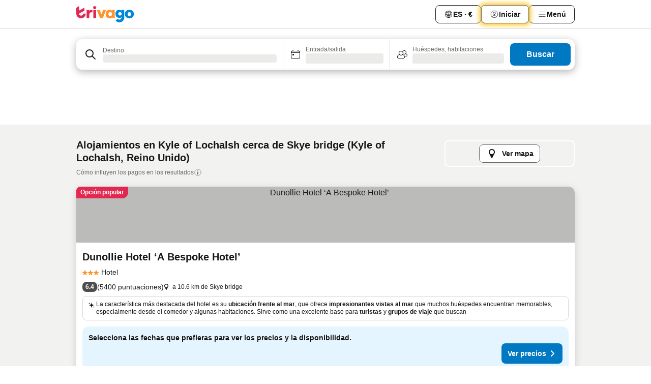

--- FILE ---
content_type: text/html; charset=utf-8
request_url: https://www.trivago.es/es/opr/hoteles-cerca-de-skye-bridge?search=500-743256
body_size: 55941
content:
<!DOCTYPE html><html lang="es" dir="ltr"><head><meta charSet="utf-8"/><meta name="viewport" content="width=device-width, initial-scale=1, shrink-to-fit=no"/><meta name="referrer" content="no-referrer-when-downgrade"/><meta property="fb:page_id" content="137633439645541"/><meta name="google" content="notranslate"/><meta name="p:domain_verify" content="7dfe2330e1dae0a6aa7f9479e616b6f9"/><meta property="og:type" content="website"/><meta name="format-detection" content="telephone=no"/><title>Hoteles en Kyle of Lochalsh, Reino Unido cerca de Skye bridge | www.trivago.es</title><meta name="description" content="Hoteles en Kyle of Lochalsh, Reino Unido cerca de Skye bridge. Busca, compara y encuentra tu hotel ideal a través de más de 250 webs de reserva. Hoteles cerca de Skye bridge? - trivago!"/><meta property="og:site_name" content="trivago.es"/><meta property="og:title" content="Alojamientos cerca de Skye bridge en Kyle of Lochalsh"/><meta property="og:description" content="Descubre alojamientos cerca de Skye bridge, compara los precios y encuentra una oferta increíble en trivago."/><meta property="og:image" content="https://imgcy.trivago.com/f_auto,q_auto/hardcodedimages/og-image.png"/><meta property="og:url" content="https://www.trivago.es/es/opr/hoteles-cerca-de-skye-bridge?search=500-743256"/><link rel="canonical" href="https://www.trivago.es/es/opr/hoteles-cerca-de-skye-bridge?search=500-743256"/><link rel="alternate" href="https://www.trivago.ae/en-AE/opr/hotels-near-skye-bridge?search=500-743256" hrefLang="en-AE"/><link rel="alternate" href="https://www.trivago.ae/ar-AE/opr/المسافة-يقع-علي-بعد-skye-bridge-من?search=500-743256" hrefLang="ar-AE"/><link rel="alternate" href="https://www.trivago.at/de-AT/opr/hotels-in-der-nähe-von-skye-bridge?search=500-743256" hrefLang="de-AT"/><link rel="alternate" href="https://www.trivago.be/nl-BE/opr/hotels-dichtbij-skye-bridge?search=500-743256" hrefLang="nl-BE"/><link rel="alternate" href="https://www.trivago.be/fr-BE/opr/hôtels-près-de-le-pont-de-skye?search=500-743256" hrefLang="fr-BE"/><link rel="alternate" href="https://www.trivago.ca/en-CA/opr/hotels-near-skye-bridge?search=500-743256" hrefLang="en-CA"/><link rel="alternate" href="https://www.trivago.ca/fr-CA/opr/hôtels-près-de-le-pont-de-skye?search=500-743256" hrefLang="fr-CA"/><link rel="alternate" href="https://www.trivago.ch/de-CH/opr/hotels-in-der-nähe-von-skye-bridge?search=500-743256" hrefLang="de-CH"/><link rel="alternate" href="https://www.trivago.ch/fr-CH/opr/hôtels-près-de-le-pont-de-skye?search=500-743256" hrefLang="fr-CH"/><link rel="alternate" href="https://www.trivago.cz/cs/opr/hotely-v-blízkosti-skye-bridge?search=500-743256" hrefLang="cs"/><link rel="alternate" href="https://www.trivago.de/de/opr/hotels-in-der-nähe-von-skye-bridge?search=500-743256" hrefLang="de"/><link rel="alternate" href="https://www.trivago.dk/da/opr/hoteller-nær-skye-bridge?search=500-743256" hrefLang="da"/><link rel="alternate" href="https://www.trivago.fi/fi/opr/hotellit-lähellä-kohdetta-skye-bridge?search=500-743256" hrefLang="fi"/><link rel="alternate" href="https://www.trivago.fr/fr/opr/hôtels-près-de-le-pont-de-skye?search=500-743256" hrefLang="fr"/><link rel="alternate" href="https://www.trivago.co.il/he/opr/מלונות-סמוך-ל-skye-bridge?search=500-743256" hrefLang="he"/><link rel="alternate" href="https://www.trivago.in/en-IN/opr/hotels-near-skye-bridge?search=500-743256" hrefLang="en-IN"/><link rel="alternate" href="https://www.trivago.it/it/opr/hotel-vicino-a-skye-bridge?search=500-743256" hrefLang="it"/><link rel="alternate" href="https://www.trivago.nl/nl/opr/hotels-dichtbij-skye-bridge?search=500-743256" hrefLang="nl"/><link rel="alternate" href="https://www.trivago.pe/es-PE/opr/hoteles-cerca-de-skye-bridge?search=500-743256" hrefLang="es-PE"/><link rel="alternate" href="https://www.trivago.pl/pl/opr/hotele-w-pobliżu-skye-bridge?search=500-743256" hrefLang="pl"/><link rel="alternate" href="https://www.trivago.pt/pt/opr/hotéis-perto-de-skye-bridge?search=500-743256" hrefLang="pt"/><link rel="alternate" href="https://www.trivago.se/sv/opr/hotell-nära-skye-bridge?search=500-743256" hrefLang="sv"/><link rel="alternate" href="https://www.trivago.co.uk/en-GB/opr/hotels-near-skye-bridge?search=500-743256" hrefLang="en-GB"/><link rel="alternate" href="https://www.trivago.com/en-US/opr/hotels-near-skye-bridge?search=500-743256" hrefLang="en-US"/><link rel="alternate" href="https://www.trivago.com/es-US/opr/hoteles-cerca-de-skye-bridge?search=500-743256" hrefLang="es-US"/><link rel="preload" as="image" href="https://imgcy.trivago.com/c_fill,d_dummy.jpeg,e_sharpen:60,f_auto,h_267,q_40,w_400/partner-images/02/db/95a5d4abe47dbca155e2415be9b312a3c5ea052df1b73ed8ba1e049f7821.jpeg" fetchpriority="high"/><link rel="preload" as="image" href="https://imgcy.trivago.com/c_fill,d_dummy.jpeg,e_sharpen:60,f_auto,h_534,q_40,w_800/partner-images/02/db/95a5d4abe47dbca155e2415be9b312a3c5ea052df1b73ed8ba1e049f7821.jpeg" fetchpriority="high"/><meta name="next-head-count" content="43"/><script>performance.mark("time-to-parse");</script><script>window.__TRV_ENVIRONMENT_VARIABLES__ = {"GTM_CONTAINER_ID":"GTM-T5HDVXN","GOOGLE_MAPS_API_KEY":"AIzaSyBoNi-Mn3_vNvmIJdXS81UGzcWlyyH0hoM","GOOGLE_MAPS_API_KEY_WITH_REGION_LOOKUP":"AIzaSyBf14Z1j1yg0xEZKUO4FViT5FHQB9nCV7w","GOOGLE_ONE_TAP_CLIENT_ID":"363634697571-lj09qn82grlkcma3sud1c11bo7srajd3.apps.googleusercontent.com","ENVIRONMENT":"prod","JLOO_AUTH_URI":"https://auth.trivago.com/server","JLOO_AUTH_CLIENT_ID":"c6f60de3f8ee607bb58ba426b47051608ea35f740c38c87ecfce2329c120ee3f","ZENDESK_ENDPOINT":"https://trivago.zendesk.com/api/v2","GIT_REV":"eacfeb98","GROUP":"4","IS_DEV_TOOLS_ENABLED":"false"}</script><link rel="icon" href="/favicon_08112023.ico"/><link rel="apple-touch-icon" href="/_static/images/apple-touch-icon_08112023.png"/><link rel="preload" href="/_next/static/css/69f597797d3b07cc.css" as="style"/><link rel="stylesheet" href="/_next/static/css/69f597797d3b07cc.css" data-n-g=""/><link rel="preload" href="/_next/static/css/734bf65489cec8cb.css" as="style"/><link rel="stylesheet" href="/_next/static/css/734bf65489cec8cb.css" data-n-p=""/><link rel="preload" href="/_next/static/css/aaef034b396b01b3.css" as="style"/><link rel="stylesheet" href="/_next/static/css/aaef034b396b01b3.css"/><link rel="preload" href="/_next/static/css/51032d3d56f8850d.css" as="style"/><link rel="stylesheet" href="/_next/static/css/51032d3d56f8850d.css"/><link rel="preload" href="/_next/static/css/995613c912bc64be.css" as="style"/><link rel="stylesheet" href="/_next/static/css/995613c912bc64be.css"/><link rel="preload" href="/_next/static/css/a3477d6ae1df8e37.css" as="style"/><link rel="stylesheet" href="/_next/static/css/a3477d6ae1df8e37.css"/><link rel="preload" href="/_next/static/css/77e825097c26452c.css" as="style"/><link rel="stylesheet" href="/_next/static/css/77e825097c26452c.css"/><link rel="preload" href="/_next/static/css/207cdbecaf70d083.css" as="style"/><link rel="stylesheet" href="/_next/static/css/207cdbecaf70d083.css"/><link rel="preload" href="/_next/static/css/bea9fe1af3aec208.css" as="style"/><link rel="stylesheet" href="/_next/static/css/bea9fe1af3aec208.css"/><link rel="preload" href="/_next/static/css/6ff3956f6f7128d9.css" as="style"/><link rel="stylesheet" href="/_next/static/css/6ff3956f6f7128d9.css"/><link rel="preload" href="/_next/static/css/c2216961fef12bf3.css" as="style"/><link rel="stylesheet" href="/_next/static/css/c2216961fef12bf3.css"/><link rel="preload" href="/_next/static/css/fbff3d9de8e20be8.css" as="style"/><link rel="stylesheet" href="/_next/static/css/fbff3d9de8e20be8.css"/><link rel="preload" href="/_next/static/css/2da15d3fc11e0d55.css" as="style"/><link rel="stylesheet" href="/_next/static/css/2da15d3fc11e0d55.css"/><link rel="preload" href="/_next/static/css/a26b3541052fbff1.css" as="style"/><link rel="stylesheet" href="/_next/static/css/a26b3541052fbff1.css"/><link rel="preload" href="/_next/static/css/4e436a69a0323be4.css" as="style"/><link rel="stylesheet" href="/_next/static/css/4e436a69a0323be4.css"/><link rel="preload" href="/_next/static/css/cd90df19f1d7e348.css" as="style"/><link rel="stylesheet" href="/_next/static/css/cd90df19f1d7e348.css"/><link rel="preload" href="/_next/static/css/a5ceae33ceec70ad.css" as="style"/><link rel="stylesheet" href="/_next/static/css/a5ceae33ceec70ad.css"/><link rel="preload" href="/_next/static/css/f2e924b2fd3db9d8.css" as="style"/><link rel="stylesheet" href="/_next/static/css/f2e924b2fd3db9d8.css"/><link rel="preload" href="/_next/static/css/85f8154bc366fe88.css" as="style"/><link rel="stylesheet" href="/_next/static/css/85f8154bc366fe88.css"/><link rel="preload" href="/_next/static/css/a97775d0f18c91ef.css" as="style"/><link rel="stylesheet" href="/_next/static/css/a97775d0f18c91ef.css"/><link rel="preload" href="/_next/static/css/1ebf5aa39260f274.css" as="style"/><link rel="stylesheet" href="/_next/static/css/1ebf5aa39260f274.css"/><link rel="preload" href="/_next/static/css/c8b0f03e0262ccf2.css" as="style"/><link rel="stylesheet" href="/_next/static/css/c8b0f03e0262ccf2.css"/><link rel="preload" href="/_next/static/css/227f98cc2523a9f2.css" as="style"/><link rel="stylesheet" href="/_next/static/css/227f98cc2523a9f2.css"/><link rel="preload" href="/_next/static/css/2694eb7af1cd20e1.css" as="style"/><link rel="stylesheet" href="/_next/static/css/2694eb7af1cd20e1.css"/><link rel="preload" href="/_next/static/css/115a453a8986483e.css" as="style"/><link rel="stylesheet" href="/_next/static/css/115a453a8986483e.css"/><link rel="preload" href="/_next/static/css/74b87d0a6af30681.css" as="style"/><link rel="stylesheet" href="/_next/static/css/74b87d0a6af30681.css"/><link rel="preload" href="/_next/static/css/317fde8b571e31aa.css" as="style"/><link rel="stylesheet" href="/_next/static/css/317fde8b571e31aa.css"/><link rel="preload" href="/_next/static/css/30dac6872d4f1e80.css" as="style"/><link rel="stylesheet" href="/_next/static/css/30dac6872d4f1e80.css"/><link rel="preload" href="/_next/static/css/4a3aad6c20ff9532.css" as="style"/><link rel="stylesheet" href="/_next/static/css/4a3aad6c20ff9532.css"/><link rel="preload" href="/_next/static/css/c10adf11d5b87caf.css" as="style"/><link rel="stylesheet" href="/_next/static/css/c10adf11d5b87caf.css"/><link rel="preload" href="/_next/static/css/e772ac3cdebb128d.css" as="style"/><link rel="stylesheet" href="/_next/static/css/e772ac3cdebb128d.css"/><link rel="preload" href="/_next/static/css/509db4f8c9bf6c3a.css" as="style"/><link rel="stylesheet" href="/_next/static/css/509db4f8c9bf6c3a.css"/><link rel="preload" href="/_next/static/css/c5427033fc438e23.css" as="style"/><link rel="stylesheet" href="/_next/static/css/c5427033fc438e23.css"/><link rel="preload" href="/_next/static/css/9f5c803b3a9d637f.css" as="style"/><link rel="stylesheet" href="/_next/static/css/9f5c803b3a9d637f.css"/><link rel="preload" href="/_next/static/css/3fd9943e8724fe14.css" as="style"/><link rel="stylesheet" href="/_next/static/css/3fd9943e8724fe14.css"/><link rel="preload" href="/_next/static/css/5ea8f2faf348be95.css" as="style"/><link rel="stylesheet" href="/_next/static/css/5ea8f2faf348be95.css"/><link rel="preload" href="/_next/static/css/f76e91854f47b135.css" as="style"/><link rel="stylesheet" href="/_next/static/css/f76e91854f47b135.css"/><link rel="preload" href="/_next/static/css/b68225fcb4e2ddc1.css" as="style"/><link rel="stylesheet" href="/_next/static/css/b68225fcb4e2ddc1.css"/><link rel="preload" href="/_next/static/css/a470619ee86b6b70.css" as="style"/><link rel="stylesheet" href="/_next/static/css/a470619ee86b6b70.css"/><link rel="preload" href="/_next/static/css/3617e5ff17be735f.css" as="style"/><link rel="stylesheet" href="/_next/static/css/3617e5ff17be735f.css"/><link rel="preload" href="/_next/static/css/22a43875cf679091.css" as="style"/><link rel="stylesheet" href="/_next/static/css/22a43875cf679091.css"/><link rel="preload" href="/_next/static/css/81895cae8fc11e3a.css" as="style"/><link rel="stylesheet" href="/_next/static/css/81895cae8fc11e3a.css"/><link rel="preload" href="/_next/static/css/13e8cf3c94ab0baa.css" as="style"/><link rel="stylesheet" href="/_next/static/css/13e8cf3c94ab0baa.css"/><link rel="preload" href="/_next/static/css/67a4130e4198846b.css" as="style"/><link rel="stylesheet" href="/_next/static/css/67a4130e4198846b.css"/><link rel="preload" href="/_next/static/css/314a1a08b4a24fa6.css" as="style"/><link rel="stylesheet" href="/_next/static/css/314a1a08b4a24fa6.css"/><link rel="preload" href="/_next/static/css/ea603b2a05e39ba8.css" as="style"/><link rel="stylesheet" href="/_next/static/css/ea603b2a05e39ba8.css"/><link rel="preload" href="/_next/static/css/f421dcbd47a850f1.css" as="style"/><link rel="stylesheet" href="/_next/static/css/f421dcbd47a850f1.css"/><link rel="preload" href="/_next/static/css/2517307d1ca4a3d5.css" as="style"/><link rel="stylesheet" href="/_next/static/css/2517307d1ca4a3d5.css"/><noscript data-n-css=""></noscript><script defer="" nomodule="" src="/_next/static/chunks/polyfills-42372ed130431b0a.js"></script><script src="/_static/translations/es/67e2334ab5cd02dadef2ecd24966fe7c9487555c9fe4a424e5d229fd4e678e54.js" defer="" data-nscript="beforeInteractive"></script><script defer="" src="/_next/static/chunks/3969-c0fade72a7926f22.js"></script><script defer="" src="/_next/static/chunks/9127.2eafa296f853e7fb.js"></script><script defer="" src="/_next/static/chunks/1366-b055d2d418334008.js"></script><script defer="" src="/_next/static/chunks/5262-0c2b3f5a0195c1a4.js"></script><script defer="" src="/_next/static/chunks/1555-b69b26aba3e5653c.js"></script><script defer="" src="/_next/static/chunks/1788-e2b6a37b387b921e.js"></script><script defer="" src="/_next/static/chunks/8449-d66eccbf367c5c98.js"></script><script defer="" src="/_next/static/chunks/3420-7f3382e33076798b.js"></script><script defer="" src="/_next/static/chunks/2855-c14c86c744705ab9.js"></script><script defer="" src="/_next/static/chunks/1066-6cbe0021ee8f44e0.js"></script><script defer="" src="/_next/static/chunks/1381-142a8dd3c336146e.js"></script><script defer="" src="/_next/static/chunks/784-518c5ee1d0415ce7.js"></script><script defer="" src="/_next/static/chunks/5394-3a10291537fd2d0e.js"></script><script defer="" src="/_next/static/chunks/6565-b2d91bb5164cf93e.js"></script><script defer="" src="/_next/static/chunks/92-e41826511ed30c7e.js"></script><script defer="" src="/_next/static/chunks/9890-35ec6e84b1884523.js"></script><script defer="" src="/_next/static/chunks/2729-40064d3b0da9a5b5.js"></script><script defer="" src="/_next/static/chunks/8331-f784001f661cfc39.js"></script><script defer="" src="/_next/static/chunks/692-f2a1af8944753155.js"></script><script defer="" src="/_next/static/chunks/1987-9ac248e93efddd83.js"></script><script defer="" src="/_next/static/chunks/6120.faa1c442dd05de4e.js"></script><script defer="" src="/_next/static/chunks/8029.20014c4613a2fdbd.js"></script><script defer="" src="/_next/static/chunks/8372.4d03bcecf29884c6.js"></script><script defer="" src="/_next/static/chunks/9266.64137abb81289977.js"></script><script defer="" src="/_next/static/chunks/3121.51bb81bd3ddaf3c5.js"></script><script defer="" src="/_next/static/chunks/6062.9846dee5f715ebc4.js"></script><script src="/_next/static/chunks/webpack-506f992fc8a7f0eb.js" defer=""></script><script src="/_next/static/chunks/framework-612af672efac353c.js" defer=""></script><script src="/_next/static/chunks/main-b58223f42dea4b34.js" defer=""></script><script src="/_next/static/chunks/pages/_app-44571db04e595177.js" defer=""></script><script src="/_next/static/chunks/9476-defb8035f63fd593.js" defer=""></script><script src="/_next/static/chunks/555-9376cef589600f5d.js" defer=""></script><script src="/_next/static/chunks/2279-869afe55692a4dd5.js" defer=""></script><script src="/_next/static/chunks/2543-7dfdd9bdb582a168.js" defer=""></script><script src="/_next/static/chunks/2005-67b3a9ea0fbbfc0e.js" defer=""></script><script src="/_next/static/chunks/669-21e03eda738d6aa3.js" defer=""></script><script src="/_next/static/chunks/6268-81b1c08dc302e4a6.js" defer=""></script><script src="/_next/static/chunks/7880-5f54310ab55ac899.js" defer=""></script><script src="/_next/static/chunks/605-3e8adef7d85e608d.js" defer=""></script><script src="/_next/static/chunks/pages/%5BlanguageCode%5D/opr/%5Bslug%5D-590c99e3b9b97846.js" defer=""></script><script src="/_next/static/r6VOBfJpJ9WplNMCVB5lO/_buildManifest.js" defer=""></script><script src="/_next/static/r6VOBfJpJ9WplNMCVB5lO/_ssgManifest.js" defer=""></script></head><body><noscript data-testid="gtm-noscript"><iframe data-testid="gtm-iframe" src="https://gtm.trivago.es/ns.html?id=GTM-T5HDVXN" height="0" width="0" style="display:none;visibility:hidden"></iframe></noscript><div id="__next"><div class="_34EENR"><button type="button" aria-hidden="true"></button></div><div><div data-testid="page-header-wrapper"><div class="FfmyqR e4D1FP jngrXy"><header class="R_Xe__" itemType="https://schema.org/WPHeader" itemscope=""><div class=""><a data-testid="generic-header-link" data-interaction="header-logo" title="trivago logo" aria-label="trivago logo" class="" href="/"><svg xmlns="http://www.w3.org/2000/svg" width="114" height="32" viewBox="0 0 114 32" data-testid="header-hero-logo" class=""><g clip-path="url(#Logo_default_svg_a)"><path fill="#E32851" d="M38.637 7.434h-4.913a.255.255 0 0 0-.255.255v15.907c0 .14.114.255.255.255h4.913c.14 0 .255-.114.255-.255V7.689a.255.255 0 0 0-.255-.255"></path><path fill="#FF932C" d="M52.833 7.6 49.6 16.21a.057.057 0 0 1-.107 0L46.231 7.6a.255.255 0 0 0-.239-.165h-5.37a.255.255 0 0 0-.237.351l6.46 15.907c.039.096.133.16.236.16h4.724a.255.255 0 0 0 .237-.16L58.53 7.786a.255.255 0 0 0-.237-.352h-5.222a.255.255 0 0 0-.239.166Z"></path><path fill="#0088D9" d="M104.344 7.185c-5.126 0-8.86 3.615-8.86 8.476 0 4.86 3.734 8.475 8.86 8.475 5.068 0 8.861-3.645 8.861-8.475 0-4.86-3.764-8.476-8.861-8.476m0 12.328c-2.015 0-3.348-1.541-3.348-3.853 0-2.31 1.333-3.852 3.348-3.852 1.986 0 3.349 1.54 3.349 3.853 0 2.281-1.363 3.852-3.349 3.852"></path><path fill="#E32851" d="M31.673 7.355a3 3 0 0 0-.514-.121c-.314-.05-3.647-.424-5.501 2.063-.033.044-.103.02-.103-.034V7.689a.255.255 0 0 0-.255-.255h-4.913a.255.255 0 0 0-.255.255v15.907c0 .14.114.255.255.255H25.3a.255.255 0 0 0 .255-.255V17.69c0-4.416 2.044-5.514 4.06-5.514.237 0 .926-.001 1.9.268a.255.255 0 0 0 .322-.245V7.594a.25.25 0 0 0-.164-.239M36.18 0c-1.713 0-3.102 1.339-3.102 2.99s1.39 2.99 3.103 2.99 3.102-1.339 3.102-2.99S37.893 0 36.181 0Z"></path><path fill="#FF932C" d="M75.341 7.434H70.43a.255.255 0 0 0-.255.255v1.565c0 .06-.083.08-.109.024-1.774-3.717-12.282-2.994-12.282 6.364 0 8.748 8.978 10.306 12.29 6.645.036-.04.1-.015.1.038v1.27c0 .142.115.256.256.256h4.912a.255.255 0 0 0 .256-.255V7.689a.255.255 0 0 0-.255-.255ZM66.77 19.495c-2.164 0-3.672-1.508-3.672-3.836s1.508-3.869 3.672-3.869c2.197 0 3.672 1.574 3.672 3.87 0 2.294-1.475 3.835-3.672 3.835"></path><path fill="#0088D9" d="M93.893 7.434h-4.912a.255.255 0 0 0-.255.255v1.564c0 .062-.083.08-.11.025-1.78-3.764-11.567-2.82-11.567 5.89 0 8.54 8.92 9.243 11.58 6.759a.057.057 0 0 1 .096.042v.769c-.068 3.629-4.614 5.2-6.924 2.443a.255.255 0 0 0-.334-.05l-4.14 2.677a.257.257 0 0 0-.066.368c5.283 7.219 16.802 3.548 16.887-5.422V7.69a.255.255 0 0 0-.255-.255Zm-8.101 11.201c-1.956 0-3.32-1.363-3.32-3.466s1.364-3.497 3.32-3.497c1.985 0 3.318 1.422 3.318 3.497 0 2.074-1.333 3.466-3.318 3.466"></path><path fill="#E32851" d="M18.424 14.867h-4.92a.26.26 0 0 0-.254.237 3.92 3.92 0 0 1-3.907 3.61c-2.472 0-3.472-2.1-3.472-2.1a3.9 3.9 0 0 1-.448-1.749c0-.02.011-.04.03-.05l1.407-.777 8.894-4.919a.43.43 0 0 0 .22-.372V3.46a.255.255 0 0 0-.38-.224L5.509 8.814a.057.057 0 0 1-.086-.05V.452a.255.255 0 0 0-.394-.214L.194 3.368A.43.43 0 0 0 0 3.727v11.14a9.343 9.343 0 0 0 18.68.268.257.257 0 0 0-.256-.268"></path></g><defs><clipPath id="Logo_default_svg_a"><path fill="#fff" d="M0 0h113.205v32H0z"></path></clipPath></defs></svg></a></div><div class="ytROMi"><div class="KvnKTm"><nav class="gPXXtI _2QGXIJ"><ul class="M4XoLB _OQpaV"><li itemscope="" itemType="https://schema.org/SiteNavigationElement" class="E5DKqf NEhNgU"><div class="vTDE1M"><a class="ehv1KY tjDLq2 e4r_YY" role="link" data-testid="header-favorites" href="/es/profile/favorites/"><span position="start" class="bam52s TAqKnY" style="--_rotate:0deg;--_size:18px" data-testid="icon"><svg xmlns="http://www.w3.org/2000/svg" width="24" height="24" viewBox="0 0 24 24" role="img" aria-hidden="true" class="ycG2ve"><path fill="currentColor" d="M20.42 4.82A5.23 5.23 0 0 0 16.5 3 5.37 5.37 0 0 0 12 5.58 5.37 5.37 0 0 0 7.5 3a5.23 5.23 0 0 0-3.92 1.82A6.35 6.35 0 0 0 2 9.07s0 0 0 .06v.22c0 5.42 7.25 10.18 9.47 11.51a1 1 0 0 0 1 0C14.74 19.53 22 14.77 22 9.35v-.28a6.35 6.35 0 0 0-1.58-4.25M21 9.18v.17c0 4.94-7.07 9.5-9 10.65-1.92-1.15-9-5.71-9-10.65v-.17a.4.4 0 0 0 0-.11A4.81 4.81 0 0 1 7.5 4a4.39 4.39 0 0 1 3.66 2.12L12 7.44l.84-1.32A4.39 4.39 0 0 1 16.5 4 4.81 4.81 0 0 1 21 9.07a.4.4 0 0 0 0 .11"></path></svg></span><span>Favoritos</span></a></div></li><li itemscope="" itemType="https://schema.org/SiteNavigationElement" class="E5DKqf vpJVof"><button type="button" data-testid="header-localization-menu" class="ehv1KY tjDLq2 e4r_YY" data-interaction="language-selector"><span position="start" class="bam52s TAqKnY" style="--_rotate:0deg;--_size:18px" data-testid="icon"><svg xmlns="http://www.w3.org/2000/svg" width="24" height="24" viewBox="0 0 24 24" role="img" aria-hidden="true" class="ycG2ve"><path fill="none" d="M0 0h24v24H0z"></path><path fill="currentColor" d="M12 21.5V21zc-5.238 0-9.5-4.262-9.5-9.5H3h-.5c0-5.238 4.262-9.5 9.5-9.5V3v-.5c5.238 0 9.5 4.262 9.5 9.5H21h.5c0 5.238-4.262 9.5-9.5 9.5m-6.389-3.898a8.5 8.5 0 0 0 5.09 2.798 15.3 15.3 0 0 1-2.592-3.943 12.2 12.2 0 0 0-2.498 1.145m10.25-1.078A15.4 15.4 0 0 1 13.3 20.4a8.5 8.5 0 0 0 5.061-2.77 15 15 0 0 0-2.5-1.107zm-3.361-.655v3.926a14.3 14.3 0 0 0 2.394-3.557 12.4 12.4 0 0 0-2.394-.369m-3.421.312a14.3 14.3 0 0 0 2.421 3.614v-3.938c-.876.026-1.687.148-2.421.324m7.165-.586c.884.303 1.8.71 2.743 1.241a8.45 8.45 0 0 0 1.498-4.336h-3.542a11.8 11.8 0 0 1-.699 3.095M3.514 12.5a8.45 8.45 0 0 0 1.48 4.308c.645-.4 1.576-.89 2.738-1.28a11.7 11.7 0 0 1-.676-3.028H3.515zm8.986 2.362c.88.044 1.813.181 2.788.442a10.8 10.8 0 0 0 .652-2.804H12.5zM8.06 12.5c.086.952.31 1.873.63 2.745a13 13 0 0 1 2.81-.393V12.5zm8.918-1h3.507a8.44 8.44 0 0 0-1.484-4.315 14 14 0 0 1-2.55 1.207q.506 1.506.527 3.106zm-4.478 0h3.478a9.1 9.1 0 0 0-.485-2.81c-.9.245-1.904.416-2.993.449zm-4.479 0H11.5V9.13a13.3 13.3 0 0 1-2.977-.487 9.1 9.1 0 0 0-.502 2.857m-4.506 0H7.02v-.003q.022-1.627.547-3.158a16.5 16.5 0 0 1-2.555-1.175A8.44 8.44 0 0 0 3.515 11.5M12.5 4.14v4.025c.946-.03 1.825-.173 2.63-.387q-.872-1.907-2.63-3.638M8.897 7.72c.909.25 1.778.387 2.603.432V4.14Q9.771 5.844 8.897 7.72m4.49-4.107c1.204 1.221 2.107 2.512 2.708 3.865a13 13 0 0 0 2.288-1.085 8.5 8.5 0 0 0-4.995-2.78zM5.64 6.368c.787.436 1.553.78 2.295 1.046q.901-1.997 2.678-3.8A8.5 8.5 0 0 0 5.64 6.367z"></path></svg></span><span>ES · €</span></button></li><li itemscope="" itemType="https://schema.org/SiteNavigationElement" class="E5DKqf"><div class="j4pLyK"><button type="button" data-testid="header-login" class="ehv1KY tjDLq2 e4r_YY" data-interaction="login-button"><span position="start" class="bam52s TAqKnY" style="--_rotate:0deg;--_size:18px" data-testid="icon"><svg xmlns="http://www.w3.org/2000/svg" width="24" height="24" fill="none" viewBox="0 0 24 24" role="img" aria-hidden="true" class="ycG2ve"><path fill="transparent" d="M0 0h24v24H0z"></path><path fill="transparent" stroke="currentColor" stroke-linecap="round" stroke-linejoin="round" d="M17.129 19.038a5.36 5.36 0 0 0-1.895-2.87A5.27 5.27 0 0 0 12 15.058c-1.17 0-2.307.39-3.234 1.11a5.36 5.36 0 0 0-1.895 2.87"></path><path fill="transparent" stroke="currentColor" stroke-linecap="round" stroke-linejoin="round" d="M21 12C21 0 3 0 3 12s18 12 18 0"></path><path fill="transparent" stroke="currentColor" stroke-linecap="round" stroke-linejoin="round" d="M11.998 12.811c1.939 0 3.03-1.1 3.03-3.058s-1.091-3.059-3.03-3.059S8.97 7.796 8.97 9.754s1.09 3.057 3.028 3.057"></path></svg></span><span>Iniciar</span></button></div></li><li itemscope="" itemType="https://schema.org/SiteNavigationElement" class="E5DKqf NEhNgU"><button type="button" data-testid="header-profile-menu-mobile" class="ehv1KY tjDLq2 e4r_YY" data-interaction="header-menu"><span position="start" class="bam52s TAqKnY" style="--_rotate:0deg;--_size:18px" data-testid="icon"><svg xmlns="http://www.w3.org/2000/svg" width="24" height="24" viewBox="0 0 24 24" role="img" aria-hidden="true" class="ycG2ve"><g fill="none" stroke="currentColor" stroke-linecap="round" stroke-miterlimit="10" stroke-width="2"><path d="M4 6h16M4 12h16M4 18h16" vector-effect="non-scaling-stroke"></path></g></svg></span><span>Menú</span></button></li><li itemscope="" itemType="https://schema.org/SiteNavigationElement" class="E5DKqf vpJVof"><div data-testid="desktop-dropdown-menu" data-interaction="header-menu" class="_4DcEqf"><button type="button" data-testid="header-profile-menu-desktop" class="ehv1KY tjDLq2 e4r_YY"><span position="start" class="bam52s TAqKnY" style="--_rotate:0deg;--_size:18px" data-testid="icon"><svg xmlns="http://www.w3.org/2000/svg" width="24" height="24" fill="none" viewBox="0 0 24 24" role="img" aria-hidden="true" class="ycG2ve"><path stroke="currentColor" stroke-linecap="round" d="M4 6h16M4 12h16M4 18h16"></path></svg></span><span>Menú</span></button></div></li></ul></nav></div></div></header></div></div><div class="_3ZpH1d"></div></div><div class="_SOhff gHtTGI"><div class=""><div class="meT0Q5 Bog6Yy"><div class="vzC9TR FrYDhH XzpZLp" data-testid="search-form"><div class="_3axGO1 y1Efiu"><div class="X2yYk_"><div data-testid="auto-complete-combobox" role="combobox" aria-expanded="false" aria-controls="suggestion-list" class="If79lQ yXXD2G"><form action="" class="IxKJtG"><div role="button" class="HxkFDQ aaN4L7" tabindex="0" data-testid="auto-complete-wrapper"><div class="Z8wU9_"><span class="bam52s G_oBf2 m8EtRm" style="--_rotate:0deg;--_size:24px" data-testid="icon"><svg xmlns="http://www.w3.org/2000/svg" width="24" height="24" viewBox="0 0 24 24" role="img" aria-hidden="true" class="ycG2ve"><g fill="none" stroke="currentColor" stroke-linecap="round" stroke-miterlimit="10" stroke-width="2"><path d="M10 3a7 7 0 1 0 7 7 7 7 0 0 0-7-7ZM21 21l-6-6" vector-effect="non-scaling-stroke"></path></g></svg></span></div><span class="dmsstT SwVR4I"><label for="input-auto-complete" class="EuINlU SwVR4I">Destino</label><div class="_7XPUe4 fWwD7f"></div></span></div></form></div></div><fieldset class="MGDNki k_YRbF"><button type="button" data-testid="search-form-calendar" class="raKH_0 SwVR4I Kv9RV2"><span class="lSFHMh"><span class="bam52s _61wiWy" style="--_rotate:0deg;--_size:24px" data-testid="icon"><svg xmlns="http://www.w3.org/2000/svg" width="24" height="24" viewBox="0 0 24 24" role="img" aria-hidden="true" class="ycG2ve"><g fill="currentColor"><path d="M19 5h-1a1 1 0 0 0-2 0H8a1 1 0 0 0-2 0H5a2 2 0 0 0-2 2v11a2 2 0 0 0 2 2h14a2 2 0 0 0 2-2V7a2 2 0 0 0-2-2m1 13a1 1 0 0 1-1 1H5a1 1 0 0 1-1-1V9h16Zm0-10H4V7a1 1 0 0 1 1-1h14a1 1 0 0 1 1 1Z"></path><circle cx="7.5" cy="12.5" r="1.5"></circle><path d="M19 5h-1a1 1 0 0 0-2 0H8a1 1 0 0 0-2 0H5a2 2 0 0 0-2 2v11a2 2 0 0 0 2 2h14a2 2 0 0 0 2-2V7a2 2 0 0 0-2-2m1 13a1 1 0 0 1-1 1H5a1 1 0 0 1-1-1V9h16Zm0-10H4V7a1 1 0 0 1 1-1h14a1 1 0 0 1 1 1Z"></path><circle cx="7.5" cy="12.5" r="1.5"></circle></g></svg></span><span class="BcDnim irqByq WnmS4G SwVR4I"><span class="Lq2bmx blPGoL SwVR4I" data-testid="search-form-calendar-label">Entrada/salida</span><span class="dJVPMU SwVR4I" data-testid="search-form-calendar-value"><div aria-busy="true" aria-live="polite"><span class="fr8bt7 TemCix" role="status">Cargando</span><div class="_7XPUe4 OML2Lz"></div></div></span></span></span></button></fieldset><div class="QpwdOT"><span class="vs9lGU"></span><button type="button" data-testid="search-form-guest-selector" class="raKH_0 SwVR4I Kv9RV2"><span class="lSFHMh"><span class="bam52s _61wiWy" style="--_rotate:0deg;--_size:24px" data-testid="icon"><svg xmlns="http://www.w3.org/2000/svg" width="24" height="24" viewBox="0 0 24 24" role="img" aria-hidden="true" class="ycG2ve"><g fill="currentColor"><path d="M13.13 12.14a4.5 4.5 0 1 0-7.26 0A5 5 0 0 0 2 17a3 3 0 0 0 3 3h9a3 3 0 0 0 3-3 5 5 0 0 0-3.87-4.86M9.5 6a3.49 3.49 0 0 1 2.44 6A3.5 3.5 0 0 1 6 9.5 3.5 3.5 0 0 1 9.5 6M14 19H5a2 2 0 0 1-2-2 4 4 0 0 1 3.74-4 4.41 4.41 0 0 0 5.52 0A4 4 0 0 1 16 17a2 2 0 0 1-2 2"></path><path d="M19.31 10.24A3.93 3.93 0 0 0 20 8a4 4 0 0 0-6.94-2.69 6 6 0 0 1 .7.71A3 3 0 1 1 16 11a2.9 2.9 0 0 1-1.15-.23s0 .07 0 .11a4.5 4.5 0 0 1-.28.83A4 4 0 0 0 16 12a3.94 3.94 0 0 0 2.55-.94A3 3 0 0 1 21 14a1 1 0 0 1-1 1h-2.35a7 7 0 0 1 .26 1H20a2 2 0 0 0 2-2 4 4 0 0 0-2.69-3.76"></path></g></svg></span><span class="BcDnim irqByq WnmS4G SwVR4I"><span class="Lq2bmx blPGoL SwVR4I" data-testid="search-form-guest-selector-label">Huéspedes, habitaciones</span><span class="dJVPMU SwVR4I" data-testid="search-form-guest-selector-value"><div aria-busy="true" aria-live="polite"><span class="fr8bt7 TemCix" role="status">Cargando</span><div class="_7XPUe4 OML2Lz"></div></div></span></span></span></button></div></div><button type="button" data-testid="search-button-with-loader" class="_3tjlp_"><span class="x_o6V4"><span class="c_Rwvc">Buscar</span></span></button></div></div></div><div><div class="FfmyqR e4D1FP jngrXy"><div><div class="_1pK_46 _7LjOLW"></div></div></div></div></div><main class="ecMnwC"><section class="ogmCTE"><div class="FfmyqR e4D1FP jngrXy"><div class="JJ0C4t"><div class="HbBE7Z"><h1 class="tODn3R _5NF9ws ttuBBL">Alojamientos en Kyle of Lochalsh cerca de Skye bridge (Kyle of Lochalsh, Reino Unido)</h1><a rel="noopener noreferrer" target="_blank" class="EH_l13 DGi8NR" data-interaction="legal-info" data-testid="legal-info-link" href="https://support.trivago.com/hc/es/sections/360000014707"><span class="bam52s _8AvqhM _8UUOQ" style="--_rotate:0deg;--_size:16px" data-testid="icon"><svg xmlns="http://www.w3.org/2000/svg" width="24" height="24" viewBox="0 0 24 24" role="img" aria-hidden="true" class="ycG2ve"><circle cx="12" cy="12" r="9.5" fill="none" stroke="currentColor" stroke-linecap="round" stroke-miterlimit="10"></circle><path fill="none" stroke="currentColor" stroke-linecap="round" stroke-miterlimit="10" stroke-width="2" d="M12 11v6" vector-effect="non-scaling-stroke"></path><circle cx="12" cy="7" r="1" fill="currentColor"></circle></svg></span><p class="wv9cHp">Cómo influyen los pagos en los resultados</p></a></div><div class="OwEMM9"><button type="button" data-testid="view-map-button" class="_76H3nW TBCODd"><span class="RTemR6"><svg xmlns="http://www.w3.org/2000/svg" width="24" height="24" viewBox="0 0 24 24" class="ZODGEB"><path fill="currentColor" d="M18 8.23a6 6 0 0 0-11.9 0A7 7 0 0 0 6 9a5.8 5.8 0 0 0 .38 2.09l4.75 9.4a1 1 0 0 0 1.74 0l4.75-9.4A5.8 5.8 0 0 0 18 9a7 7 0 0 0 0-.77M12 13a4 4 0 1 1 4-4 4 4 0 0 1-4 4"></path></svg><span class="U2JzLk">Ver mapa</span></span></button></div></div><div class="tG7AvG"></div></div><div class="FfmyqR e4D1FP jngrXy"><script type="application/ld+json">{"@context":"https://schema.org","@type":"ItemList","itemListElement":[{"@type":"ListItem","position":1,"item":{"@type":"Hotel","address":"a 10.6 km de Skye bridge","name":"Dunollie Hotel ‘A Bespoke Hotel’","image":"https://imgcy.trivago.com/c_fill,d_dummy.jpeg,e_sharpen:60,f_auto,h_267,q_40,w_400/partner-images/02/db/95a5d4abe47dbca155e2415be9b312a3c5ea052df1b73ed8ba1e049f7821.jpeg","priceRange":"","aggregateRating":{"@type":"AggregateRating","ratingValue":6.4,"reviewCount":5400,"worstRating":0,"bestRating":10},"url":"https://www.trivago.es/es/oar/dunollie-hotel-a-bespoke-hotel-broadford?search=100-239936","description":"Vistas panorámicas al mar desde tu habitación, Tu base para explorar las Cuillin Hills"}},{"@type":"ListItem","position":2,"item":{"@type":"Hotel","address":"a 3.1 km de Skye bridge","name":"Tingle Creek Hotel","image":"https://imgcy.trivago.com/c_fill,d_dummy.jpeg,e_sharpen:60,f_auto,h_267,q_40,w_400/partner-images/a9/d8/f924a1b03c0f09c2b2b11d5fec8e8f8117d3c6271399ccf953ded9b55552.jpeg","priceRange":"","aggregateRating":{"@type":"AggregateRating","ratingValue":8.9,"reviewCount":1543,"worstRating":0,"bestRating":10},"url":"https://www.trivago.es/es/oar/tingle-creek-hotel-kyle-of-lochalsh?search=100-1181528","description":"Entorno rural tranquilo y pintoresco, Cerca del Castillo de Eilean Donan"}},{"@type":"ListItem","position":3,"item":{"@type":"Hotel","address":"a 1.7 km de Skye bridge","name":"Kyle Hotel","image":"https://imgcy.trivago.com/c_fill,d_dummy.jpeg,e_sharpen:60,f_auto,h_267,q_40,w_400/partner-images/f0/20/448e3552099134e02ac30eb61c226dded30f1f7cf5d9c84b2a251437c1c0.jpeg","priceRange":"","aggregateRating":{"@type":"AggregateRating","ratingValue":7,"reviewCount":3793,"worstRating":0,"bestRating":10},"url":"https://www.trivago.es/es/oar/kyle-hotel-kyle-of-lochalsh?search=100-132018","description":"Marisco local en el restaurante, Habitaciones con toques escoceses"}},{"@type":"ListItem","position":4,"item":{"@type":"Hotel","address":"a 0.8 km de Skye bridge","name":"Skye Backpackers","image":"https://imgcy.trivago.com/c_fill,d_dummy.jpeg,e_sharpen:60,f_auto,h_267,q_40,w_400/hotelier-images/42/54/706750a84a9eb3a97fa92203c4e05eb80ae224397e7e48bc8688c9df20e3.jpeg","priceRange":"","aggregateRating":{"@type":"AggregateRating","ratingValue":7.5,"reviewCount":1946,"worstRating":0,"bestRating":10},"url":"https://www.trivago.es/es/oar/albergue-skye-backpackers-kyleakin?search=100-1275970","description":"Entorno pintoresco de pueblo pesquero, Alojamientos únicos en caravana"}},{"@type":"ListItem","position":5,"item":{"@type":"Hotel","address":"a 11.0 km de Skye bridge","name":"Broadford Hotel","image":"https://imgcy.trivago.com/c_fill,d_dummy.jpeg,e_sharpen:60,f_auto,h_267,q_40,w_400/partner-images/f0/a7/b0feeb28b26e25ab547f61b5a0fb2f490923054fc8a193b7d031cd7d4106.jpeg","priceRange":"","aggregateRating":{"@type":"AggregateRating","ratingValue":8,"reviewCount":1906,"worstRating":0,"bestRating":10},"url":"https://www.trivago.es/es/oar/broadford-hotel?search=100-171822","description":"Vistas panorámicas de la bahía de Broadford, Habitaciones temáticas con tartán de Drambuie"}},{"@type":"ListItem","position":6,"item":{"@type":"Hotel","address":"a 13.8 km de Skye bridge","name":"Duisdale House Hotel","image":"https://imgcy.trivago.com/c_fill,d_dummy.jpeg,e_sharpen:60,f_auto,h_267,q_40,w_400/hotelier-images/e0/39/7da53e2b3b7a887c13f6bac5066618f26f18cbf3d5f04781297e06ce48c2.jpeg","priceRange":"","aggregateRating":{"@type":"AggregateRating","ratingValue":8.7,"reviewCount":2158,"worstRating":0,"bestRating":10},"url":"https://www.trivago.es/es/oar/duisdale-house-hotel-duisdalemore?search=100-786581","description":"Impresionantes vistas al lago y a la montaña., Actividades en el hotel hermano Skeabost"}},{"@type":"ListItem","position":7,"item":{"@type":"Hotel","address":"a 0.8 km de Skye bridge","name":"Glenarroch &amp; Witchwood","image":"https://imgcy.trivago.com/c_fill,d_dummy.jpeg,e_sharpen:60,f_auto,h_267,q_40,w_400/hotelier-images/70/dc/030ef2092ffdd9f0b2587320a284d1a2c1e8b8338543232774b16b0ff75a.jpeg","priceRange":"","aggregateRating":{"@type":"AggregateRating","ratingValue":6.8,"reviewCount":1512,"worstRating":0,"bestRating":10},"url":"https://www.trivago.es/es/oar/hotel-glenarroch-witchwood-kyleakin?search=100-2783606","description":"Ubicación frente a la playa con vistas al mar, Restaurante reformado con vistas panorámicas"}},{"@type":"ListItem","position":8,"item":{"@type":"Hotel","address":"a 19.8 km de Skye bridge","name":"Hartfield House Hostel","image":"https://imgcy.trivago.com/c_fill,d_dummy.jpeg,e_sharpen:60,f_auto,h_267,q_40,w_400/hotelier-images/4a/8f/0f33e9d5fddbcca4dd287a734ff17fff96ea5c9915456d890a5c54d3f05d.jpeg","priceRange":"","aggregateRating":{"@type":"AggregateRating","ratingValue":8.6,"reviewCount":2314,"worstRating":0,"bestRating":10},"url":"https://www.trivago.es/es/oar/albergue-hartfield-house-hostel-kyle-of-lochalsh?search=100-6701498","description":"Amplios terrenos con fauna local, Finca aislada, antiguo pabellón de caza"}},{"@type":"ListItem","position":9,"item":{"@type":"Hotel","address":"a 0.8 km de Skye bridge","name":"Saucy Mary&apos;s Hostel","image":"https://imgcy.trivago.com/c_fill,d_dummy.jpeg,e_sharpen:60,f_auto,h_267,q_40,w_400/hotelier-images/52/d1/22c705d9101654e3beec55d05b43e96ebe410107aefb3c63225bd77be4ec.jpeg","priceRange":"","aggregateRating":{"@type":"AggregateRating","ratingValue":6.2,"reviewCount":3041,"worstRating":0,"bestRating":10},"url":"https://www.trivago.es/es/oar/albergue-saucy-mary-s-hostel-kyleakin?search=100-1275972","description":"Habitaciones con vistas al mar y la montaña, Ideal para reservas de grupo"}},{"@type":"ListItem","position":10,"item":{"@type":"Hotel","address":"a 15.1 km de Skye bridge","name":"Hotel Eilean Iarmain","image":"https://imgcy.trivago.com/c_fill,d_dummy.jpeg,e_sharpen:60,f_auto,h_267,q_40,w_400/partner-images/e7/0c/48bc3adf615626539863f21c9ff35b8970693ca884a855ee048954430d75.jpeg","priceRange":"","aggregateRating":{"@type":"AggregateRating","ratingValue":9,"reviewCount":1801,"worstRating":0,"bestRating":10},"url":"https://www.trivago.es/es/oar/hotel-eilean-iarmain-sleat?search=100-1897137","description":"Ubicación costera con bahía tranquila, Opciones únicas de cabañas y suites"}},{"@type":"ListItem","position":11,"item":{"@type":"Hotel","address":"a 7.0 km de Skye bridge","name":"Balmacara Hotel","image":"https://imgcy.trivago.com/c_fill,d_dummy.jpeg,e_sharpen:60,f_auto,h_267,q_40,w_400/hotelier-images/aa/b0/114fb0822d55d958c8bdc7d0a6d5814aaf2e90fcdab42154b70d8afafde3.jpeg","priceRange":"","aggregateRating":{"@type":"AggregateRating","ratingValue":7.9,"reviewCount":2904,"worstRating":0,"bestRating":10},"url":"https://www.trivago.es/es/oar/balmacara-hotel-kyle-of-lochalsh?search=100-17107938","description":"Vistas panorámicas al lago y a Skye, Marisco y caza local excepcionales"}},{"@type":"ListItem","position":12,"item":{"@type":"Hotel","address":"a 10.3 km de Skye bridge","name":"House Of Juniper - The Manse","image":"https://imgcy.trivago.com/c_fill,d_dummy.jpeg,e_sharpen:60,f_auto,h_267,q_40,w_400/partner-images/ef/bd/d79273cade86add032e08da8b55afb4d1c81b5fd9edce2184ae2c6adc374.jpeg","priceRange":"","aggregateRating":{"@type":"AggregateRating","ratingValue":9.2,"reviewCount":579,"worstRating":0,"bestRating":10},"url":"https://www.trivago.es/es/oar/hotel-house-of-juniper-the-manse-broadford?search=100-26742550","description":"Alojamientos con vistas al mar, Restaurante en una iglesia reconvertida"}},{"@type":"ListItem","position":13,"item":{"@type":"Hotel","address":"a 11.8 km de Skye bridge","name":"Kinloch Lodge Hotel and Restaurant","image":"https://imgcy.trivago.com/c_fill,d_dummy.jpeg,e_sharpen:60,f_auto,h_267,q_40,w_400/hotelier-images/1f/26/6553f43893569a1ecddc18fd38f209471b26edb5634a9113115178d3324b.jpeg","priceRange":"","aggregateRating":{"@type":"AggregateRating","ratingValue":8.8,"reviewCount":196,"worstRating":0,"bestRating":10},"url":"https://www.trivago.es/es/oar/kinloch-lodge-hotel-and-restaurant-broadford?search=100-2567322","description":"Ubicación en la orilla del Loch Na Dal, Histórico pabellón de caza del siglo XVII"}},{"@type":"ListItem","position":14,"item":{"@type":"Hotel","address":"a 19.1 km de Skye bridge","name":"Toravaig House Hotel","image":"https://imgcy.trivago.com/c_fill,d_dummy.jpeg,e_sharpen:60,f_auto,h_267,q_40,w_400/hotelier-images/99/d7/49c7ffb6d26c03638263393c74593bbfdd4f181ab2f5366d0e4aa96ec51e.jpeg","priceRange":"","aggregateRating":{"@type":"AggregateRating","ratingValue":8.5,"reviewCount":857,"worstRating":0,"bestRating":10},"url":"https://www.trivago.es/es/oar/toravaig-house-hotel-sleat?search=100-557566","description":"Vistas costeras y acceso a destilería, Habitaciones de lujo con Harris Tweed"}},{"@type":"ListItem","position":15,"item":{"@type":"Hotel","address":"a 7.0 km de Skye bridge","name":"Balmacara Hotel","image":"https://imgcy.trivago.com/c_fill,d_dummy.jpeg,e_sharpen:60,f_auto,h_267,q_40,w_400/hotelier-images/a8/26/e4ee81896f8ec889841bc2c33851f0c44ccfc36f11181d78c0dc5e03e893.jpeg","priceRange":"","aggregateRating":{"@type":"AggregateRating","ratingValue":7.8,"reviewCount":2609,"worstRating":0,"bestRating":10},"url":"https://www.trivago.es/es/oar/balmacara-hotel-kyle-of-lochalsh?search=100-131955","description":"Vistas panorámicas al lago y Skye, Interiores modernos y renovados"}},{"@type":"ListItem","position":16,"item":{"@type":"Hotel","address":"a 0.8 km de Skye bridge","name":"Old Kyle Farm","image":"https://imgcy.trivago.com/c_fill,d_dummy.jpeg,e_sharpen:60,f_auto,h_267,q_40,w_400/hotelier-images/f4/89/caf8a5eee424ebf43d9e39d9555ba737cdd6edbc5946a5aa4a9def568c2d.jpeg","priceRange":"","aggregateRating":{"@type":"AggregateRating","ratingValue":8.8,"reviewCount":160,"worstRating":0,"bestRating":10},"url":"https://www.trivago.es/es/oar/apartotel-old-kyle-farm-kyleakin?search=100-10611068","description":"Vistas panorámicas a la montaña y al jardín, Una granja histórica con mucho encanto"}},{"@type":"ListItem","position":17,"item":{"@type":"Hotel","address":"a 18.8 km de Skye bridge","name":"Ratagan Youth Hostel","image":"https://imgcy.trivago.com/c_fill,d_dummy.jpeg,e_sharpen:60,f_auto,h_267,q_40,w_400/partner-images/5e/07/bd6daee25057a37f34d492de558fe1cc77cea66c50f550e726a5c5430976.jpeg","priceRange":"","aggregateRating":{"@type":"AggregateRating","ratingValue":8.7,"reviewCount":630,"worstRating":0,"bestRating":10},"url":"https://www.trivago.es/es/oar/albergue-ratagan-youth-hostel-kyle-of-lochalsh?search=100-2040697","description":"Vistas impresionantes al lago y las montañas, Acceso directo al lago para actividades acuáticas"}},{"@type":"ListItem","position":18,"item":{"@type":"Hotel","address":"a 18.2 km de Skye bridge","name":"Luib House","image":"https://imgcy.trivago.com/c_fill,d_dummy.jpeg,e_sharpen:60,f_auto,h_267,q_40,w_400/hotelier-images/28/3c/44086b5335058779bd0ebb03668d7e62df464e5bb1afe5ac072e16c0a566.jpeg","priceRange":"","aggregateRating":{"@type":"AggregateRating","ratingValue":9.7,"reviewCount":20,"worstRating":0,"bestRating":10},"url":"https://www.trivago.es/es/oar/hotel-luib-house-broadford?search=100-1089272","description":""}},{"@type":"ListItem","position":19,"item":{"@type":"Hotel","address":"a 7.7 km de Skye bridge","name":"Ardcana","image":"https://imgcy.trivago.com/c_fill,d_dummy.jpeg,e_sharpen:60,f_auto,h_267,q_40,w_400/partner-images/3b/d9/8ec3ca67f7e02596edd695e504254045f09a8908defea48913a6b8e6cc2f.jpeg","priceRange":"","aggregateRating":{"@type":"AggregateRating","ratingValue":9.5,"reviewCount":167,"worstRating":0,"bestRating":10},"url":"https://www.trivago.es/es/oar/apartotel-ardcana-broadford?search=100-17603644","description":""}},{"@type":"ListItem","position":20,"item":{"@type":"Hotel","address":"a 0.5 km de Skye bridge","name":"Isle of Skye Guest House","image":"https://imgcy.trivago.com/c_fill,d_dummy.jpeg,e_sharpen:60,f_auto,h_267,q_40,w_400/partner-images/2c/0d/2510f0f8986ecb234cfbfadb75e33cebbdccc007569837ff9048005cac05.jpeg","priceRange":"","aggregateRating":{"@type":"AggregateRating","ratingValue":8,"reviewCount":1927,"worstRating":0,"bestRating":10},"url":"https://www.trivago.es/es/oar/casa-de-huéspedes-isle-of-skye-guest-house-kyleakin?search=100-27049218","description":"Habitaciones con jardín amplias y tranquilas, Casa de campo histórica de 1912"}},{"@type":"ListItem","position":21,"item":{"@type":"Hotel","address":"a 1.6 km de Skye bridge","name":"Lochalsh Hotel","image":"https://imgcy.trivago.com/c_fill,d_dummy.jpeg,e_sharpen:60,f_auto,h_267,q_40,w_400/hotelier-images/03/75/7d5a72cf9bad7910a26d808a9e9e435427fdae2cca917c1e8570231781dd.jpeg","priceRange":"","aggregateRating":{"@type":"AggregateRating","ratingValue":7.5,"reviewCount":952,"worstRating":0,"bestRating":10},"url":"https://www.trivago.es/es/oar/casa-de-huéspedes-lochalsh-hotel-kyle-of-lochalsh?search=100-1181526","description":"Vistas panorámicas al lago y la isla, Tours de vida silvestre con Peter"}},{"@type":"ListItem","position":22,"item":{"@type":"Hotel","address":"a 13.7 km de Skye bridge","name":"Eilean Donan View","image":"https://imgcy.trivago.com/c_fill,d_dummy.jpeg,e_sharpen:60,f_auto,h_267,q_40,w_400/hotelier-images/96/ba/78893887804104794e13f199d1509a1f5b4b67098ca19c3218577fcc6db0.jpeg","priceRange":"","aggregateRating":{"@type":"AggregateRating","ratingValue":9.3,"reviewCount":119,"worstRating":0,"bestRating":10},"url":"https://www.trivago.es/es/oar/hotel-eilean-donan-view-kyle-of-lochalsh?search=100-6118914","description":"Vistas inmejorables al castillo y al lago, Servicios para familias"}},{"@type":"ListItem","position":23,"item":{"@type":"Hotel","address":"a 13.7 km de Skye bridge","name":"The Dornie","image":"https://imgcy.trivago.com/c_fill,d_dummy.jpeg,e_sharpen:60,f_auto,h_267,q_40,w_400/hotelier-images/3b/36/56a74f4f883ebf69a622f5ac64dc768db9d4588c90476d923cfe0d90c272.jpeg","priceRange":"","aggregateRating":{"@type":"AggregateRating","ratingValue":7.6,"reviewCount":1244,"worstRating":0,"bestRating":10},"url":"https://www.trivago.es/es/oar/bed-and-breakfast-the-dornie-kyle-of-lochalsh?search=100-1183304","description":"Ubicación escénica junto al lago, Acceso exclusivo al Clachan Pub"}},{"@type":"ListItem","position":24,"item":{"@type":"Hotel","address":"a 15.4 km de Skye bridge","name":"Off The Hill B&amp;B","image":"https://imgcy.trivago.com/c_fill,d_dummy.jpeg,e_sharpen:60,f_auto,h_267,q_40,w_400/hotelier-images/88/b8/9a94eb1334f86afa0158bfb068c428fe370910f912c9ee848e864b70c94d.jpeg","priceRange":"","aggregateRating":{"@type":"AggregateRating","ratingValue":9.8,"reviewCount":316,"worstRating":0,"bestRating":10},"url":"https://www.trivago.es/es/oar/hotel-off-the-hill-b-b-sleat?search=100-4875666","description":"Vistas preciosas a la montaña y al jardín, Maisie, la perrita que te da la bienvenida"}},{"@type":"ListItem","position":25,"item":{"@type":"Hotel","address":"a 1.1 km de Skye bridge","name":"Hillside","image":"https://imgcy.trivago.com/c_fill,d_dummy.jpeg,e_sharpen:60,f_auto,h_267,q_40,w_400/hotelier-images/c3/d2/82b44b817c0bd23c943ec02ee2325587d87bce78879db9694b742581e668.jpeg","priceRange":"","aggregateRating":{"@type":"AggregateRating","ratingValue":9,"reviewCount":222,"worstRating":0,"bestRating":10},"url":"https://www.trivago.es/es/oar/bed-and-breakfast-hillside-kyleakin?search=100-9301642","description":"Acceso directo a deportes acuáticos, Cerca del histórico Castillo de Eilean Donan"}},{"@type":"ListItem","position":26,"item":{"@type":"Hotel","address":"a 8.5 km de Skye bridge","name":"Breakish Escape B&amp;B-near Broadford","image":"https://imgcy.trivago.com/c_fill,d_dummy.jpeg,e_sharpen:60,f_auto,h_267,q_40,w_400/hotelier-images/81/fc/3ac0f1e7cf8ab24a498941455e90751f0068b1601e2fcd2a18ab34e67c85.jpeg","priceRange":"","aggregateRating":{"@type":"AggregateRating","ratingValue":9.6,"reviewCount":384,"worstRating":0,"bestRating":10},"url":"https://www.trivago.es/es/oar/bed-and-breakfast-breakish-escape-b-b-near-broadford?search=100-9804022","description":"Vistas al mar y a la montaña, Baños en suite recién reformados"}},{"@type":"ListItem","position":27,"item":{"@type":"Hotel","address":"a 10.1 km de Skye bridge","name":"Kirkton Bay House Bed and Breakfast","image":"https://imgcy.trivago.com/c_fill,d_dummy.jpeg,e_sharpen:60,f_auto,h_267,q_40,w_400/hotelier-images/d3/37/4202f450e00b1ffeb028d5f434292c6afaea44ff39502ff708c67581d664.jpeg","priceRange":"","aggregateRating":{"@type":"AggregateRating","ratingValue":9.7,"reviewCount":84,"worstRating":0,"bestRating":10},"url":"https://www.trivago.es/es/oar/kirkton-bay-house-bed-and-breakfast-plockton?search=100-30270258","description":"Vistas impresionantes de la Isla de Skye, Acceso fácil a la playa"}},{"@type":"ListItem","position":28,"item":{"@type":"Hotel","address":"a 9.6 km de Skye bridge","name":"Hebridean Inn","image":"https://imgcy.trivago.com/c_fill,d_dummy.jpeg,e_sharpen:60,f_auto,h_267,q_40,w_400/dummy.jpeg","priceRange":"","aggregateRating":{"@type":"AggregateRating","ratingValue":8.6,"reviewCount":748,"worstRating":0,"bestRating":10},"url":"https://www.trivago.es/es/oar/hotel-hebridean-inn-broadford?search=100-1000629","description":"Cerca del histórico Castillo de Eilean Donan, Jardín y bar para relajarte"}},{"@type":"ListItem","position":29,"item":{"@type":"Hotel","address":"a 10.6 km de Skye bridge","name":"THE MOORINGS","image":"https://imgcy.trivago.com/c_fill,d_dummy.jpeg,e_sharpen:60,f_auto,h_267,q_40,w_400/partner-images/93/40/e02dd8d0403781357417ac34e59b5e721a8617f899deeb85130ffb7b1ca1.jpeg","priceRange":"","aggregateRating":{"@type":"AggregateRating","ratingValue":7.9,"reviewCount":103,"worstRating":0,"bestRating":10},"url":"https://www.trivago.es/es/oar/casa-apartamento-entero-the-moorings-broadford?search=100-37398260","description":""}},{"@type":"ListItem","position":30,"item":{"@type":"Hotel","address":"a 12.8 km de Skye bridge","name":"Sleepy Hollow at Heatherbank","image":"https://imgcy.trivago.com/c_fill,d_dummy.jpeg,e_sharpen:60,f_auto,h_267,q_40,w_400/partner-images/fd/b4/77b1dded75e5a680ded38f464b9cc7a37ccfd1eb9767fda7290f2c0e7383.jpeg","priceRange":"","aggregateRating":{"@type":"AggregateRating","ratingValue":9.9,"reviewCount":25,"worstRating":0,"bestRating":10},"url":"https://www.trivago.es/es/oar/casa-apartamento-entero-sleepy-hollow-at-heatherbank-plockton?search=100-44649394","description":""}},{"@type":"ListItem","position":31,"item":{"@type":"Hotel","address":"a 9.1 km de Skye bridge","name":"BELLFIELD HOUSE","image":"https://imgcy.trivago.com/c_fill,d_dummy.jpeg,e_sharpen:60,f_auto,h_267,q_40,w_400/dummy.jpeg","priceRange":"","aggregateRating":{"@type":"AggregateRating","ratingValue":8,"reviewCount":57,"worstRating":0,"bestRating":10},"url":"https://www.trivago.es/es/oar/bed-and-breakfast-bellfield-house-kyleakin?search=100-15868766","description":""}},{"@type":"ListItem","position":32,"item":{"@type":"Hotel","address":"a 12.8 km de Skye bridge","name":"Skye-Fall","image":"https://imgcy.trivago.com/c_fill,d_dummy.jpeg,e_sharpen:60,f_auto,h_267,q_40,w_400/partner-images/a1/c9/a411b9bc70378dfd91738c52857780995772792b3d83c62126ba22a775cd.jpeg","priceRange":"","aggregateRating":{"@type":"AggregateRating","ratingValue":9.2,"reviewCount":55,"worstRating":0,"bestRating":10},"url":"https://www.trivago.es/es/oar/casa-apartamento-entero-skye-fall-sleat?search=100-35122372","description":""}},{"@type":"ListItem","position":33,"item":{"@type":"Hotel","address":"a 7.6 km de Skye bridge","name":"Isle Of Skye Butt &amp; Beinne For (second !) Honeymooners Or, Getting Away","image":"https://imgcy.trivago.com/c_fill,d_dummy.jpeg,e_sharpen:60,f_auto,h_267,q_40,w_400/hotelier-images/da/de/dc0240c2693b7375916aa4bca4344f7e6c383e84fac1096c1031162f17bb.jpeg","priceRange":"","aggregateRating":{"@type":"AggregateRating","ratingValue":8.4,"reviewCount":182,"worstRating":0,"bestRating":10},"url":"https://www.trivago.es/es/oar/casa-apartamento-entero-isle-of-skye-butt-beinne-for-second-honeymooners-or-getting-away-broadford?search=100-13034818","description":""}},{"@type":"ListItem","position":34,"item":{"@type":"Hotel","address":"a 10.6 km de Skye bridge","name":"Cosy Caravan In Central Location On The Isle Of Skye.","image":"https://imgcy.trivago.com/c_fill,d_dummy.jpeg,e_sharpen:60,f_auto,h_267,q_40,w_400/partner-images/62/54/3a1fcef27ce00fbf00cf52dbc6b698cd960eb0c4948749a7c04f1cf00148.jpeg","priceRange":"","aggregateRating":{"@type":"AggregateRating","ratingValue":8.2,"reviewCount":54,"worstRating":0,"bestRating":10},"url":"https://www.trivago.es/es/oar/camping-cosy-caravan-in-central-location-on-the-isle-of-skye-broadford?search=100-42799942","description":""}},{"@type":"ListItem","position":35,"item":{"@type":"Hotel","address":"a 9.1 km de Skye bridge","name":"Waterloo Sunset","image":"https://imgcy.trivago.com/c_fill,d_dummy.jpeg,e_sharpen:60,f_auto,h_267,q_40,w_400/partner-images/3c/54/d7c738aaf610480bbda0792cef4a27b50d52bbbb2f6a86c1ebcacd7ad186.jpeg","priceRange":"","aggregateRating":{"@type":"AggregateRating","ratingValue":9.6,"reviewCount":65,"worstRating":0,"bestRating":10},"url":"https://www.trivago.es/es/oar/casa-apartamento-entero-waterloo-sunset-broadford?search=100-38005618","description":""}}]}</script><div class="skTbPV" data-testid="result-list-ready"><ol data-testid="seo-accommodation-list" class="wW4XFq"><li data-testid="accommodation-list-element" data-accommodation="239936" class="_50jjfW"><div class="I84umk"><article class="wCVbuc"><div class="R6_g1z"><div class="_5rozmK"><button type="button" class="S_zl4d" aria-hidden="true"><picture class="jLLXf_"><source media="(min-width: 412px)" srcSet="https://imgcy.trivago.com/c_fill,d_dummy.jpeg,e_sharpen:60,f_auto,h_534,q_40,w_800/partner-images/02/db/95a5d4abe47dbca155e2415be9b312a3c5ea052df1b73ed8ba1e049f7821.jpeg 1x, https://imgcy.trivago.com/c_fill,d_dummy.jpeg,e_sharpen:60,f_auto,h_534,q_40,w_800/partner-images/02/db/95a5d4abe47dbca155e2415be9b312a3c5ea052df1b73ed8ba1e049f7821.jpeg 2x"/><img class="qw0xLr FDGRFo" src="https://imgcy.trivago.com/c_fill,d_dummy.jpeg,e_sharpen:60,f_auto,h_267,q_40,w_400/partner-images/02/db/95a5d4abe47dbca155e2415be9b312a3c5ea052df1b73ed8ba1e049f7821.jpeg" srcSet="https://imgcy.trivago.com/c_fill,d_dummy.jpeg,e_sharpen:60,f_auto,h_267,q_40,w_400/partner-images/02/db/95a5d4abe47dbca155e2415be9b312a3c5ea052df1b73ed8ba1e049f7821.jpeg 1x, https://imgcy.trivago.com/c_fill,d_dummy.jpeg,e_sharpen:60,f_auto,h_534,q_40,w_800/partner-images/02/db/95a5d4abe47dbca155e2415be9b312a3c5ea052df1b73ed8ba1e049f7821.jpeg 2x" loading="eager" draggable="false" decoding="async" itemProp="photo" data-testid="accommodation-main-image" alt="Dunollie Hotel ‘A Bespoke Hotel’" fetchpriority="high"/></picture></button></div></div><div class="hbNP_Z"><ul class="JdDM46"><li style="z-index:1" class="cfUubg"><div data-testid="tooltip-wrapper" class="JRbS_T s87Vds UlUJPV"><div data-testid="tooltip-children-wrapper" aria-describedby="tooltip--__:R60pj3abivp6:" class="xs7bm8"><span class="OpwHNq SwVR4I ldhKJC INpRVL NMFl5j lACGK2" data-testid="popular-badge">Opción popular</span></div></div></li></ul></div><div class="YEXRqr"><div class="UP8kyz"><section class="L24wwC" aria-labelledby="239936"><div class="OWzxXu z_SOCi qLXzVs"><button type="button" class="Re1_8_"><span class="JDaj6D"><span itemProp="starRating" itemscope="" itemType="https://schema.org/Rating" data-testid="star-rating" class="_3py97n"><meta itemProp="ratingValue" content="3"/><span class="bam52s _8YxhSF" style="--_rotate:0deg;--_size:24px" data-testid="star"><svg xmlns="http://www.w3.org/2000/svg" width="12" height="12" viewBox="0 0 12 12" role="img" aria-hidden="true" class="ycG2ve"><path fill="currentColor" d="M12 5.21a.65.65 0 0 0-.55-.53l-3.6-.6L6.63.46a.66.66 0 0 0-1.26 0L4.16 4.08l-3.6.6a.65.65 0 0 0-.56.53.66.66 0 0 0 .31.69L3.2 7.63 2 11.12a.67.67 0 0 0 .26.76.64.64 0 0 0 .38.12.65.65 0 0 0 .41-.15L6 9.52l2.92 2.33a.65.65 0 0 0 .41.15.64.64 0 0 0 .38-.12.67.67 0 0 0 .26-.76L8.8 7.63l2.88-1.73a.66.66 0 0 0 .32-.69"></path></svg></span><span class="bam52s _8YxhSF" style="--_rotate:0deg;--_size:24px" data-testid="star"><svg xmlns="http://www.w3.org/2000/svg" width="12" height="12" viewBox="0 0 12 12" role="img" aria-hidden="true" class="ycG2ve"><path fill="currentColor" d="M12 5.21a.65.65 0 0 0-.55-.53l-3.6-.6L6.63.46a.66.66 0 0 0-1.26 0L4.16 4.08l-3.6.6a.65.65 0 0 0-.56.53.66.66 0 0 0 .31.69L3.2 7.63 2 11.12a.67.67 0 0 0 .26.76.64.64 0 0 0 .38.12.65.65 0 0 0 .41-.15L6 9.52l2.92 2.33a.65.65 0 0 0 .41.15.64.64 0 0 0 .38-.12.67.67 0 0 0 .26-.76L8.8 7.63l2.88-1.73a.66.66 0 0 0 .32-.69"></path></svg></span><span class="bam52s _8YxhSF" style="--_rotate:0deg;--_size:24px" data-testid="star"><svg xmlns="http://www.w3.org/2000/svg" width="12" height="12" viewBox="0 0 12 12" role="img" aria-hidden="true" class="ycG2ve"><path fill="currentColor" d="M12 5.21a.65.65 0 0 0-.55-.53l-3.6-.6L6.63.46a.66.66 0 0 0-1.26 0L4.16 4.08l-3.6.6a.65.65 0 0 0-.56.53.66.66 0 0 0 .31.69L3.2 7.63 2 11.12a.67.67 0 0 0 .26.76.64.64 0 0 0 .38.12.65.65 0 0 0 .41-.15L6 9.52l2.92 2.33a.65.65 0 0 0 .41.15.64.64 0 0 0 .38-.12.67.67 0 0 0 .26-.76L8.8 7.63l2.88-1.73a.66.66 0 0 0 .32-.69"></path></svg></span></span><span data-testid="accommodation-type" class="aDJ4hD" itemProp="description">Hotel</span></span></button></div><div class="dhvjNA yvlczI"><button type="button" class="_0TYPs8" title="Dunollie Hotel ‘A Bespoke Hotel’"><h2 class="tODn3R _5NF9ws TvP2pk" id="239936" itemProp="name" data-testid="item-name">Dunollie Hotel ‘A Bespoke Hotel’</h2></button></div><div class="_8orkzR opd7aM"><button type="button" class="U3JvwN dAgXQ_ SwtbS2"><span data-testid="aggregate-rating" class="dObg6l kHSpYU"><meta itemProp="worstRating" content="0"/><meta itemProp="bestRating" content="10"/><meta itemProp="ratingCount" content="5400"/><meta itemProp="ratingValue" content="6.4"/><span class="UExghr k863Mk"><span class="SmLAfp Dtphjk" style="background-color:var(--grey-700)" itemProp="ratingValue">6.4</span><span class="_ZF6Ps SwVR4I"><span>(5400 puntuaciones)</span></span></span></span></button><div class="n6XCAA bkbVvT"></div><button type="button" data-testid="distance-label-section" class="_0Rkvls WD_UrC SwVR4I SwtbS2"><span class="bam52s he_djN H30_yw" style="--_rotate:0deg;--_size:18px" data-testid="icon"><svg xmlns="http://www.w3.org/2000/svg" width="24" height="24" viewBox="0 0 24 24" role="img" aria-hidden="true" class="ycG2ve"><path fill="currentColor" d="M18 8.23a6 6 0 0 0-11.9 0A7 7 0 0 0 6 9a5.8 5.8 0 0 0 .38 2.09l4.75 9.4a1 1 0 0 0 1.74 0l4.75-9.4A5.8 5.8 0 0 0 18 9a7 7 0 0 0 0-.77M12 13a4 4 0 1 1 4-4 4 4 0 0 1-4 4"></path></svg></span><span itemProp="address" class="WD_UrC SwVR4I">a 10.6 km de Skye bridge</span></button></div><div class="tk2L_5"><div><button type="button" data-testid="reviews-summary" aria-label="Reviews Summary" class="x4vee0 q5D5GG"><span class="bam52s FfF91Y" style="--_rotate:0deg;--_size:18px" data-testid="icon"><svg xmlns="http://www.w3.org/2000/svg" width="24" height="24" viewBox="0 0 24 24" role="img" aria-hidden="true" class="ycG2ve"><path fill="currentColor" d="M12.004 20a41 41 0 0 0-.614-3.465c-.488-2.168-1.806-3.442-3.935-3.921a38 38 0 0 0-3-.552c-.115-.016-.23-.036-.455-.071a62 62 0 0 0 3.294-.578c2.378-.48 3.726-1.94 4.187-4.313.2-1.027.39-2.054.562-3.1l.15 1.001c.123.834.294 1.657.48 2.48.48 2.131 1.78 3.393 3.877 3.877 1.125.26 2.26.452 3.45.621-.93.164-1.814.307-2.693.478-.903.174-1.785.425-2.585.902-1.159.691-1.688 1.812-2.024 3.058-.298 1.11-.471 2.245-.621 3.383-.01.067.023.153-.073.2M4 7.11c1.509-.047 2.267-.804 2.3-2.31.446 1.883.559 1.995 2.34 2.328-1.46.051-2.273.75-2.309 2.31C6.265 7.92 5.513 7.153 4 7.11m11.36 9.762c1.51-.048 2.267-.805 2.3-2.312.446 1.884.559 1.996 2.34 2.329-1.46.051-2.273.751-2.308 2.311-.067-1.518-.819-2.285-2.332-2.328"></path></svg></span><span class="fAAgxc"><p>La característica más destacada del hotel es su <strong>ubicación frente al mar</strong>, que ofrece <strong>impresionantes vistas al mar</strong> que muchos huéspedes encuentran memorables, especialmente desde el comedor y algunas habitaciones. Sirve como una excelente base para <strong>turistas</strong> y <strong>grupos de viaje</strong> que buscan</p><span class="pZgX7K _0tB9Sf" style="left:0"> ...<!-- -->más</span></span></button></div></div></section></div><div class="_15ClmV"><div class="_4tEDhh"><div class="S2nO9r ADitrp XWrZV3 aZxiWp"><div class="pXO1va"><strong class="xd3tuO">Selecciona las fechas que prefieras para ver los precios y la disponibilidad.</strong></div><button type="button" data-testid="static-main-champion" class="Etb5qI">Ver precios<div class="_0DJ6eV"><span class="bam52s Qdg31F" style="--_rotate:0deg;--_size:24px" data-testid="icon"><svg xmlns="http://www.w3.org/2000/svg" width="24" height="24" viewBox="0 0 24 24" role="img" aria-hidden="true" class="ycG2ve"><g fill="none" stroke="currentColor" stroke-linecap="round" stroke-miterlimit="10" stroke-width="2"><path d="m10 17 5-5M10 7l5 5" vector-effect="non-scaling-stroke"></path></g></svg></span></div></button></div></div></div></div></article></div></li><li data-testid="accommodation-list-element" data-accommodation="1181528" class="_50jjfW"><div class="I84umk"><article class="wCVbuc"><div class="R6_g1z"><div class="_5rozmK"><button type="button" class="S_zl4d" aria-hidden="true"><picture class="jLLXf_"><source media="(min-width: 412px)" srcSet="https://imgcy.trivago.com/c_fill,d_dummy.jpeg,e_sharpen:60,f_auto,h_534,q_40,w_800/partner-images/a9/d8/f924a1b03c0f09c2b2b11d5fec8e8f8117d3c6271399ccf953ded9b55552.jpeg 1x, https://imgcy.trivago.com/c_fill,d_dummy.jpeg,e_sharpen:60,f_auto,h_534,q_40,w_800/partner-images/a9/d8/f924a1b03c0f09c2b2b11d5fec8e8f8117d3c6271399ccf953ded9b55552.jpeg 2x"/><img class="qw0xLr FDGRFo" src="https://imgcy.trivago.com/c_fill,d_dummy.jpeg,e_sharpen:60,f_auto,h_267,q_40,w_400/partner-images/a9/d8/f924a1b03c0f09c2b2b11d5fec8e8f8117d3c6271399ccf953ded9b55552.jpeg" srcSet="https://imgcy.trivago.com/c_fill,d_dummy.jpeg,e_sharpen:60,f_auto,h_267,q_40,w_400/partner-images/a9/d8/f924a1b03c0f09c2b2b11d5fec8e8f8117d3c6271399ccf953ded9b55552.jpeg 1x, https://imgcy.trivago.com/c_fill,d_dummy.jpeg,e_sharpen:60,f_auto,h_534,q_40,w_800/partner-images/a9/d8/f924a1b03c0f09c2b2b11d5fec8e8f8117d3c6271399ccf953ded9b55552.jpeg 2x" loading="eager" draggable="false" decoding="async" itemProp="photo" data-testid="accommodation-main-image" alt="Tingle Creek Hotel"/></picture></button></div></div><div class="YEXRqr"><div class="UP8kyz"><section class="L24wwC" aria-labelledby="1181528"><div class="OWzxXu z_SOCi qLXzVs"><button type="button" class="Re1_8_"><span class="JDaj6D"><span itemProp="starRating" itemscope="" itemType="https://schema.org/Rating" data-testid="star-rating" class="_3py97n"><meta itemProp="ratingValue" content="3"/><span class="bam52s _8YxhSF" style="--_rotate:0deg;--_size:24px" data-testid="star"><svg xmlns="http://www.w3.org/2000/svg" width="12" height="12" viewBox="0 0 12 12" role="img" aria-hidden="true" class="ycG2ve"><path fill="currentColor" d="M12 5.21a.65.65 0 0 0-.55-.53l-3.6-.6L6.63.46a.66.66 0 0 0-1.26 0L4.16 4.08l-3.6.6a.65.65 0 0 0-.56.53.66.66 0 0 0 .31.69L3.2 7.63 2 11.12a.67.67 0 0 0 .26.76.64.64 0 0 0 .38.12.65.65 0 0 0 .41-.15L6 9.52l2.92 2.33a.65.65 0 0 0 .41.15.64.64 0 0 0 .38-.12.67.67 0 0 0 .26-.76L8.8 7.63l2.88-1.73a.66.66 0 0 0 .32-.69"></path></svg></span><span class="bam52s _8YxhSF" style="--_rotate:0deg;--_size:24px" data-testid="star"><svg xmlns="http://www.w3.org/2000/svg" width="12" height="12" viewBox="0 0 12 12" role="img" aria-hidden="true" class="ycG2ve"><path fill="currentColor" d="M12 5.21a.65.65 0 0 0-.55-.53l-3.6-.6L6.63.46a.66.66 0 0 0-1.26 0L4.16 4.08l-3.6.6a.65.65 0 0 0-.56.53.66.66 0 0 0 .31.69L3.2 7.63 2 11.12a.67.67 0 0 0 .26.76.64.64 0 0 0 .38.12.65.65 0 0 0 .41-.15L6 9.52l2.92 2.33a.65.65 0 0 0 .41.15.64.64 0 0 0 .38-.12.67.67 0 0 0 .26-.76L8.8 7.63l2.88-1.73a.66.66 0 0 0 .32-.69"></path></svg></span><span class="bam52s _8YxhSF" style="--_rotate:0deg;--_size:24px" data-testid="star"><svg xmlns="http://www.w3.org/2000/svg" width="12" height="12" viewBox="0 0 12 12" role="img" aria-hidden="true" class="ycG2ve"><path fill="currentColor" d="M12 5.21a.65.65 0 0 0-.55-.53l-3.6-.6L6.63.46a.66.66 0 0 0-1.26 0L4.16 4.08l-3.6.6a.65.65 0 0 0-.56.53.66.66 0 0 0 .31.69L3.2 7.63 2 11.12a.67.67 0 0 0 .26.76.64.64 0 0 0 .38.12.65.65 0 0 0 .41-.15L6 9.52l2.92 2.33a.65.65 0 0 0 .41.15.64.64 0 0 0 .38-.12.67.67 0 0 0 .26-.76L8.8 7.63l2.88-1.73a.66.66 0 0 0 .32-.69"></path></svg></span></span><span data-testid="accommodation-type" class="aDJ4hD" itemProp="description">Hotel</span></span></button></div><div class="dhvjNA yvlczI"><button type="button" class="_0TYPs8" title="Tingle Creek Hotel"><h2 class="tODn3R _5NF9ws TvP2pk" id="1181528" itemProp="name" data-testid="item-name">Tingle Creek Hotel</h2></button></div><div class="_8orkzR opd7aM"><button type="button" class="U3JvwN dAgXQ_ SwtbS2"><span data-testid="aggregate-rating" class="dObg6l kHSpYU"><meta itemProp="worstRating" content="0"/><meta itemProp="bestRating" content="10"/><meta itemProp="ratingCount" content="1543"/><meta itemProp="ratingValue" content="8.9"/><span class="UExghr k863Mk"><span class="SmLAfp Dtphjk" style="background-color:var(--green-700)" itemProp="ratingValue">8.9</span><span class="_ZF6Ps SwVR4I"><strong>Excelente<!-- --> </strong><span>(1543 puntuaciones)</span></span></span></span></button><div class="n6XCAA bkbVvT"></div><button type="button" data-testid="distance-label-section" class="_0Rkvls WD_UrC SwVR4I SwtbS2"><span class="bam52s he_djN H30_yw" style="--_rotate:0deg;--_size:18px" data-testid="icon"><svg xmlns="http://www.w3.org/2000/svg" width="24" height="24" viewBox="0 0 24 24" role="img" aria-hidden="true" class="ycG2ve"><path fill="currentColor" d="M18 8.23a6 6 0 0 0-11.9 0A7 7 0 0 0 6 9a5.8 5.8 0 0 0 .38 2.09l4.75 9.4a1 1 0 0 0 1.74 0l4.75-9.4A5.8 5.8 0 0 0 18 9a7 7 0 0 0 0-.77M12 13a4 4 0 1 1 4-4 4 4 0 0 1-4 4"></path></svg></span><span itemProp="address" class="WD_UrC SwVR4I">a 3.1 km de Skye bridge</span></button></div><div class="tk2L_5"><div><button type="button" data-testid="reviews-summary" aria-label="Reviews Summary" class="x4vee0 q5D5GG"><span class="bam52s FfF91Y" style="--_rotate:0deg;--_size:18px" data-testid="icon"><svg xmlns="http://www.w3.org/2000/svg" width="24" height="24" viewBox="0 0 24 24" role="img" aria-hidden="true" class="ycG2ve"><path fill="currentColor" d="M12.004 20a41 41 0 0 0-.614-3.465c-.488-2.168-1.806-3.442-3.935-3.921a38 38 0 0 0-3-.552c-.115-.016-.23-.036-.455-.071a62 62 0 0 0 3.294-.578c2.378-.48 3.726-1.94 4.187-4.313.2-1.027.39-2.054.562-3.1l.15 1.001c.123.834.294 1.657.48 2.48.48 2.131 1.78 3.393 3.877 3.877 1.125.26 2.26.452 3.45.621-.93.164-1.814.307-2.693.478-.903.174-1.785.425-2.585.902-1.159.691-1.688 1.812-2.024 3.058-.298 1.11-.471 2.245-.621 3.383-.01.067.023.153-.073.2M4 7.11c1.509-.047 2.267-.804 2.3-2.31.446 1.883.559 1.995 2.34 2.328-1.46.051-2.273.75-2.309 2.31C6.265 7.92 5.513 7.153 4 7.11m11.36 9.762c1.51-.048 2.267-.805 2.3-2.312.446 1.884.559 1.996 2.34 2.329-1.46.051-2.273.751-2.308 2.311-.067-1.518-.819-2.285-2.332-2.328"></path></svg></span><span class="fAAgxc"><p>Este hotel ofrece una estancia memorable, que destaca especialmente por sus <strong>impresionantes vistas</strong> al lago marino hacia la Isla de Skye, proporcionando atardeceres espectaculares y telones de fondo pintorescos para los huéspedes. Es constantemente elogiado por su excepcional <strong>limpieza</strong>, la genu</p><span class="pZgX7K _0tB9Sf" style="left:0"> ...<!-- -->más</span></span></button></div></div></section></div><div class="_15ClmV"><div class="_4tEDhh"><div class="S2nO9r ADitrp XWrZV3 aZxiWp"><div class="pXO1va"><strong class="xd3tuO">Selecciona las fechas que prefieras para ver los precios y la disponibilidad.</strong></div><button type="button" data-testid="static-main-champion" class="Etb5qI">Ver precios<div class="_0DJ6eV"><span class="bam52s Qdg31F" style="--_rotate:0deg;--_size:24px" data-testid="icon"><svg xmlns="http://www.w3.org/2000/svg" width="24" height="24" viewBox="0 0 24 24" role="img" aria-hidden="true" class="ycG2ve"><g fill="none" stroke="currentColor" stroke-linecap="round" stroke-miterlimit="10" stroke-width="2"><path d="m10 17 5-5M10 7l5 5" vector-effect="non-scaling-stroke"></path></g></svg></span></div></button></div></div></div></div></article></div></li><li data-testid="accommodation-list-element" data-accommodation="132018" class="_50jjfW"><div class="I84umk"><article class="wCVbuc"><div class="R6_g1z"><div class="_5rozmK"><button type="button" class="S_zl4d" aria-hidden="true"><picture class="jLLXf_"><source media="(min-width: 412px)" srcSet="https://imgcy.trivago.com/c_fill,d_dummy.jpeg,e_sharpen:60,f_auto,h_534,q_40,w_800/partner-images/f0/20/448e3552099134e02ac30eb61c226dded30f1f7cf5d9c84b2a251437c1c0.jpeg 1x, https://imgcy.trivago.com/c_fill,d_dummy.jpeg,e_sharpen:60,f_auto,h_534,q_40,w_800/partner-images/f0/20/448e3552099134e02ac30eb61c226dded30f1f7cf5d9c84b2a251437c1c0.jpeg 2x"/><img class="qw0xLr FDGRFo" src="https://imgcy.trivago.com/c_fill,d_dummy.jpeg,e_sharpen:60,f_auto,h_267,q_40,w_400/partner-images/f0/20/448e3552099134e02ac30eb61c226dded30f1f7cf5d9c84b2a251437c1c0.jpeg" srcSet="https://imgcy.trivago.com/c_fill,d_dummy.jpeg,e_sharpen:60,f_auto,h_267,q_40,w_400/partner-images/f0/20/448e3552099134e02ac30eb61c226dded30f1f7cf5d9c84b2a251437c1c0.jpeg 1x, https://imgcy.trivago.com/c_fill,d_dummy.jpeg,e_sharpen:60,f_auto,h_534,q_40,w_800/partner-images/f0/20/448e3552099134e02ac30eb61c226dded30f1f7cf5d9c84b2a251437c1c0.jpeg 2x" loading="lazy" draggable="false" decoding="async" itemProp="photo" data-testid="accommodation-main-image" alt="Kyle Hotel"/></picture></button></div></div><div class="hbNP_Z"><ul class="JdDM46"><li style="z-index:1" class="cfUubg"><div data-testid="tooltip-wrapper" class="JRbS_T s87Vds UlUJPV"><div data-testid="tooltip-children-wrapper" aria-describedby="tooltip--__:R61pj3abivp6:" class="xs7bm8"><span class="OpwHNq SwVR4I ldhKJC INpRVL NMFl5j lACGK2" data-testid="popular-badge">Opción popular</span></div></div></li></ul></div><div class="YEXRqr"><div class="UP8kyz"><section class="L24wwC" aria-labelledby="132018"><div class="OWzxXu z_SOCi qLXzVs"><button type="button" class="Re1_8_"><span class="JDaj6D"><span itemProp="starRating" itemscope="" itemType="https://schema.org/Rating" data-testid="star-rating" class="_3py97n"><meta itemProp="ratingValue" content="3"/><span class="bam52s _8YxhSF" style="--_rotate:0deg;--_size:24px" data-testid="star"><svg xmlns="http://www.w3.org/2000/svg" width="12" height="12" viewBox="0 0 12 12" role="img" aria-hidden="true" class="ycG2ve"><path fill="currentColor" d="M12 5.21a.65.65 0 0 0-.55-.53l-3.6-.6L6.63.46a.66.66 0 0 0-1.26 0L4.16 4.08l-3.6.6a.65.65 0 0 0-.56.53.66.66 0 0 0 .31.69L3.2 7.63 2 11.12a.67.67 0 0 0 .26.76.64.64 0 0 0 .38.12.65.65 0 0 0 .41-.15L6 9.52l2.92 2.33a.65.65 0 0 0 .41.15.64.64 0 0 0 .38-.12.67.67 0 0 0 .26-.76L8.8 7.63l2.88-1.73a.66.66 0 0 0 .32-.69"></path></svg></span><span class="bam52s _8YxhSF" style="--_rotate:0deg;--_size:24px" data-testid="star"><svg xmlns="http://www.w3.org/2000/svg" width="12" height="12" viewBox="0 0 12 12" role="img" aria-hidden="true" class="ycG2ve"><path fill="currentColor" d="M12 5.21a.65.65 0 0 0-.55-.53l-3.6-.6L6.63.46a.66.66 0 0 0-1.26 0L4.16 4.08l-3.6.6a.65.65 0 0 0-.56.53.66.66 0 0 0 .31.69L3.2 7.63 2 11.12a.67.67 0 0 0 .26.76.64.64 0 0 0 .38.12.65.65 0 0 0 .41-.15L6 9.52l2.92 2.33a.65.65 0 0 0 .41.15.64.64 0 0 0 .38-.12.67.67 0 0 0 .26-.76L8.8 7.63l2.88-1.73a.66.66 0 0 0 .32-.69"></path></svg></span><span class="bam52s _8YxhSF" style="--_rotate:0deg;--_size:24px" data-testid="star"><svg xmlns="http://www.w3.org/2000/svg" width="12" height="12" viewBox="0 0 12 12" role="img" aria-hidden="true" class="ycG2ve"><path fill="currentColor" d="M12 5.21a.65.65 0 0 0-.55-.53l-3.6-.6L6.63.46a.66.66 0 0 0-1.26 0L4.16 4.08l-3.6.6a.65.65 0 0 0-.56.53.66.66 0 0 0 .31.69L3.2 7.63 2 11.12a.67.67 0 0 0 .26.76.64.64 0 0 0 .38.12.65.65 0 0 0 .41-.15L6 9.52l2.92 2.33a.65.65 0 0 0 .41.15.64.64 0 0 0 .38-.12.67.67 0 0 0 .26-.76L8.8 7.63l2.88-1.73a.66.66 0 0 0 .32-.69"></path></svg></span></span><span data-testid="accommodation-type" class="aDJ4hD" itemProp="description">Hotel</span></span></button></div><div class="dhvjNA yvlczI"><button type="button" class="_0TYPs8" title="Kyle Hotel"><h2 class="tODn3R _5NF9ws TvP2pk" id="132018" itemProp="name" data-testid="item-name">Kyle Hotel</h2></button></div><div class="_8orkzR opd7aM"><button type="button" class="U3JvwN dAgXQ_ SwtbS2"><span data-testid="aggregate-rating" class="dObg6l kHSpYU"><meta itemProp="worstRating" content="0"/><meta itemProp="bestRating" content="10"/><meta itemProp="ratingCount" content="3793"/><meta itemProp="ratingValue" content="7"/><span class="UExghr k863Mk"><span class="SmLAfp Dtphjk" style="background-color:var(--grey-700)" itemProp="ratingValue">7.0</span><span class="_ZF6Ps SwVR4I"><span>(3793 puntuaciones)</span></span></span></span></button><div class="n6XCAA bkbVvT"></div><button type="button" data-testid="distance-label-section" class="_0Rkvls WD_UrC SwVR4I SwtbS2"><span class="bam52s he_djN H30_yw" style="--_rotate:0deg;--_size:18px" data-testid="icon"><svg xmlns="http://www.w3.org/2000/svg" width="24" height="24" viewBox="0 0 24 24" role="img" aria-hidden="true" class="ycG2ve"><path fill="currentColor" d="M18 8.23a6 6 0 0 0-11.9 0A7 7 0 0 0 6 9a5.8 5.8 0 0 0 .38 2.09l4.75 9.4a1 1 0 0 0 1.74 0l4.75-9.4A5.8 5.8 0 0 0 18 9a7 7 0 0 0 0-.77M12 13a4 4 0 1 1 4-4 4 4 0 0 1-4 4"></path></svg></span><span itemProp="address" class="WD_UrC SwVR4I">a 1.7 km de Skye bridge</span></button></div><div class="tk2L_5"><div><button type="button" data-testid="reviews-summary" aria-label="Reviews Summary" class="x4vee0 q5D5GG"><span class="bam52s FfF91Y" style="--_rotate:0deg;--_size:18px" data-testid="icon"><svg xmlns="http://www.w3.org/2000/svg" width="24" height="24" viewBox="0 0 24 24" role="img" aria-hidden="true" class="ycG2ve"><path fill="currentColor" d="M12.004 20a41 41 0 0 0-.614-3.465c-.488-2.168-1.806-3.442-3.935-3.921a38 38 0 0 0-3-.552c-.115-.016-.23-.036-.455-.071a62 62 0 0 0 3.294-.578c2.378-.48 3.726-1.94 4.187-4.313.2-1.027.39-2.054.562-3.1l.15 1.001c.123.834.294 1.657.48 2.48.48 2.131 1.78 3.393 3.877 3.877 1.125.26 2.26.452 3.45.621-.93.164-1.814.307-2.693.478-.903.174-1.785.425-2.585.902-1.159.691-1.688 1.812-2.024 3.058-.298 1.11-.471 2.245-.621 3.383-.01.067.023.153-.073.2M4 7.11c1.509-.047 2.267-.804 2.3-2.31.446 1.883.559 1.995 2.34 2.328-1.46.051-2.273.75-2.309 2.31C6.265 7.92 5.513 7.153 4 7.11m11.36 9.762c1.51-.048 2.267-.805 2.3-2.312.446 1.884.559 1.996 2.34 2.329-1.46.051-2.273.751-2.308 2.311-.067-1.518-.819-2.285-2.332-2.328"></path></svg></span><span class="fAAgxc"><p>Este hotel es una base excelente para explorar la <strong>Isla de Skye</strong> y las zonas circundantes del continente, lo que lo convierte en una característica distintiva para <strong>turistas</strong> y <strong>exploradores</strong>. Su ubicación conveniente cerca del puente de Skye y las conexiones de transporte público se destaca c</p><span class="pZgX7K _0tB9Sf" style="left:0"> ...<!-- -->más</span></span></button></div></div></section></div><div class="_15ClmV"><div class="_4tEDhh"><div class="S2nO9r ADitrp XWrZV3 aZxiWp"><div class="pXO1va"><strong class="xd3tuO">Selecciona las fechas que prefieras para ver los precios y la disponibilidad.</strong></div><button type="button" data-testid="static-main-champion" class="Etb5qI">Ver precios<div class="_0DJ6eV"><span class="bam52s Qdg31F" style="--_rotate:0deg;--_size:24px" data-testid="icon"><svg xmlns="http://www.w3.org/2000/svg" width="24" height="24" viewBox="0 0 24 24" role="img" aria-hidden="true" class="ycG2ve"><g fill="none" stroke="currentColor" stroke-linecap="round" stroke-miterlimit="10" stroke-width="2"><path d="m10 17 5-5M10 7l5 5" vector-effect="non-scaling-stroke"></path></g></svg></span></div></button></div></div></div></div></article></div></li><li data-testid="accommodation-list-element" data-accommodation="1275970" class="_50jjfW"><div class="I84umk"><article class="wCVbuc"><div class="R6_g1z"><div class="_5rozmK"><button type="button" class="S_zl4d" aria-hidden="true"><picture class="jLLXf_"><source media="(min-width: 412px)" srcSet="https://imgcy.trivago.com/c_fill,d_dummy.jpeg,e_sharpen:60,f_auto,h_534,q_40,w_800/hotelier-images/42/54/706750a84a9eb3a97fa92203c4e05eb80ae224397e7e48bc8688c9df20e3.jpeg 1x, https://imgcy.trivago.com/c_fill,d_dummy.jpeg,e_sharpen:60,f_auto,h_534,q_40,w_800/hotelier-images/42/54/706750a84a9eb3a97fa92203c4e05eb80ae224397e7e48bc8688c9df20e3.jpeg 2x"/><img class="qw0xLr FDGRFo" src="https://imgcy.trivago.com/c_fill,d_dummy.jpeg,e_sharpen:60,f_auto,h_267,q_40,w_400/hotelier-images/42/54/706750a84a9eb3a97fa92203c4e05eb80ae224397e7e48bc8688c9df20e3.jpeg" srcSet="https://imgcy.trivago.com/c_fill,d_dummy.jpeg,e_sharpen:60,f_auto,h_267,q_40,w_400/hotelier-images/42/54/706750a84a9eb3a97fa92203c4e05eb80ae224397e7e48bc8688c9df20e3.jpeg 1x, https://imgcy.trivago.com/c_fill,d_dummy.jpeg,e_sharpen:60,f_auto,h_534,q_40,w_800/hotelier-images/42/54/706750a84a9eb3a97fa92203c4e05eb80ae224397e7e48bc8688c9df20e3.jpeg 2x" loading="lazy" draggable="false" decoding="async" itemProp="photo" data-testid="accommodation-main-image" alt="Skye Backpackers"/></picture></button></div></div><div class="YEXRqr"><div class="UP8kyz"><section class="L24wwC" aria-labelledby="1275970"><div class="OWzxXu z_SOCi qLXzVs"><button type="button" class="Re1_8_"><span class="JDaj6D"><span itemProp="starRating" itemscope="" itemType="https://schema.org/Rating" data-testid="star-rating" class="_3py97n"><meta itemProp="ratingValue" content="3"/><span class="bam52s _8YxhSF" style="--_rotate:0deg;--_size:24px" data-testid="star"><svg xmlns="http://www.w3.org/2000/svg" width="12" height="12" viewBox="0 0 12 12" role="img" aria-hidden="true" class="ycG2ve"><path fill="currentColor" d="M12 5.21a.65.65 0 0 0-.55-.53l-3.6-.6L6.63.46a.66.66 0 0 0-1.26 0L4.16 4.08l-3.6.6a.65.65 0 0 0-.56.53.66.66 0 0 0 .31.69L3.2 7.63 2 11.12a.67.67 0 0 0 .26.76.64.64 0 0 0 .38.12.65.65 0 0 0 .41-.15L6 9.52l2.92 2.33a.65.65 0 0 0 .41.15.64.64 0 0 0 .38-.12.67.67 0 0 0 .26-.76L8.8 7.63l2.88-1.73a.66.66 0 0 0 .32-.69"></path></svg></span><span class="bam52s _8YxhSF" style="--_rotate:0deg;--_size:24px" data-testid="star"><svg xmlns="http://www.w3.org/2000/svg" width="12" height="12" viewBox="0 0 12 12" role="img" aria-hidden="true" class="ycG2ve"><path fill="currentColor" d="M12 5.21a.65.65 0 0 0-.55-.53l-3.6-.6L6.63.46a.66.66 0 0 0-1.26 0L4.16 4.08l-3.6.6a.65.65 0 0 0-.56.53.66.66 0 0 0 .31.69L3.2 7.63 2 11.12a.67.67 0 0 0 .26.76.64.64 0 0 0 .38.12.65.65 0 0 0 .41-.15L6 9.52l2.92 2.33a.65.65 0 0 0 .41.15.64.64 0 0 0 .38-.12.67.67 0 0 0 .26-.76L8.8 7.63l2.88-1.73a.66.66 0 0 0 .32-.69"></path></svg></span><span class="bam52s _8YxhSF" style="--_rotate:0deg;--_size:24px" data-testid="star"><svg xmlns="http://www.w3.org/2000/svg" width="12" height="12" viewBox="0 0 12 12" role="img" aria-hidden="true" class="ycG2ve"><path fill="currentColor" d="M12 5.21a.65.65 0 0 0-.55-.53l-3.6-.6L6.63.46a.66.66 0 0 0-1.26 0L4.16 4.08l-3.6.6a.65.65 0 0 0-.56.53.66.66 0 0 0 .31.69L3.2 7.63 2 11.12a.67.67 0 0 0 .26.76.64.64 0 0 0 .38.12.65.65 0 0 0 .41-.15L6 9.52l2.92 2.33a.65.65 0 0 0 .41.15.64.64 0 0 0 .38-.12.67.67 0 0 0 .26-.76L8.8 7.63l2.88-1.73a.66.66 0 0 0 .32-.69"></path></svg></span></span><span data-testid="accommodation-type" class="aDJ4hD" itemProp="description">Albergue</span></span></button></div><div class="dhvjNA yvlczI"><button type="button" class="_0TYPs8" title="Skye Backpackers"><h2 class="tODn3R _5NF9ws TvP2pk" id="1275970" itemProp="name" data-testid="item-name">Skye Backpackers</h2></button></div><div class="_8orkzR opd7aM"><button type="button" class="U3JvwN dAgXQ_ SwtbS2"><span data-testid="aggregate-rating" class="dObg6l kHSpYU"><meta itemProp="worstRating" content="0"/><meta itemProp="bestRating" content="10"/><meta itemProp="ratingCount" content="1946"/><meta itemProp="ratingValue" content="7.5"/><span class="UExghr k863Mk"><span class="SmLAfp Dtphjk" style="background-color:var(--green-700)" itemProp="ratingValue">7.5</span><span class="_ZF6Ps SwVR4I"><strong>Bueno<!-- --> </strong><span>(1946 puntuaciones)</span></span></span></span></button><div class="n6XCAA bkbVvT"></div><button type="button" data-testid="distance-label-section" class="_0Rkvls WD_UrC SwVR4I SwtbS2"><span class="bam52s he_djN H30_yw" style="--_rotate:0deg;--_size:18px" data-testid="icon"><svg xmlns="http://www.w3.org/2000/svg" width="24" height="24" viewBox="0 0 24 24" role="img" aria-hidden="true" class="ycG2ve"><path fill="currentColor" d="M18 8.23a6 6 0 0 0-11.9 0A7 7 0 0 0 6 9a5.8 5.8 0 0 0 .38 2.09l4.75 9.4a1 1 0 0 0 1.74 0l4.75-9.4A5.8 5.8 0 0 0 18 9a7 7 0 0 0 0-.77M12 13a4 4 0 1 1 4-4 4 4 0 0 1-4 4"></path></svg></span><span itemProp="address" class="WD_UrC SwVR4I">a 0.8 km de Skye bridge</span></button></div><div class="tk2L_5"><button type="button" data-testid="hotel-highlights-section" class="cfFqdx _44WTUH"><div class="XxspSZ" data-testid="hotel-highlights-wrapper"><div class="ICjfaE"><span class="bam52s yIRA6r" style="--_rotate:0deg;--_size:18px" data-testid="hotel-highlights-icon"><svg xmlns="http://www.w3.org/2000/svg" width="24" height="24" viewBox="0 0 24 24" role="img" aria-hidden="true" class="ycG2ve"><g fill="currentColor" fill-rule="evenodd" clip-rule="evenodd"><path d="M12.532 17.094q.076-.34.166-.677c.336-1.246.865-2.367 2.024-3.058.737-.44 1.543-.687 2.37-.86q.108-.022.215-.042c.607-.118 1.217-.223 1.844-.33l.849-.148c-.99-.14-1.942-.297-2.882-.496l-.022-.004a31 31 0 0 1-.546-.121c-2.097-.484-3.397-1.746-3.878-3.878l-.131-.596a30 30 0 0 1-.349-1.883l-.102-.687L12.043 4q-.087.528-.18 1.05-.165.926-.342 1.844l-.04.206c-.461 2.374-1.809 3.833-4.187 4.313A66 66 0 0 1 4 11.99l.205.032.25.04a38 38 0 0 1 3 .55c2.13.48 3.447 1.754 3.935 3.922l.12.552A42 42 0 0 1 12.003 20c.073-.036.072-.093.071-.148q0-.027.002-.052c.12-.908.254-1.813.455-2.706m-.5-1.872c.397-1.037 1.032-2.038 2.177-2.722a7 7 0 0 1 1.032-.503 5.7 5.7 0 0 1-1.94-1.25 5.7 5.7 0 0 1-1.274-1.965 5.9 5.9 0 0 1-1.199 1.877 5.7 5.7 0 0 1-1.996 1.336 5.7 5.7 0 0 1 1.91 1.235 5.7 5.7 0 0 1 1.29 1.992M5.706 6.5q-.572.577-1.706.61c.756.022 1.322.224 1.707.61l.01.009c.38.387.581.955.614 1.709.018-.769.224-1.328.603-1.704l.018-.018c.39-.375.958-.563 1.688-.588-.92-.172-1.394-.285-1.7-.613l-.017-.018c-.275-.31-.412-.804-.624-1.697q-.022 1.088-.555 1.66zM17.066 16.26q-.573.578-1.706.612c.756.021 1.321.223 1.707.61l.01.009c.38.386.581.955.614 1.709.018-.769.224-1.328.603-1.705l.018-.018c.39-.375.958-.562 1.688-.588-.92-.172-1.394-.285-1.7-.613l-.017-.019c-.275-.309-.412-.804-.624-1.697q-.023 1.088-.555 1.66z"></path></g></svg></span><p class="tw7B67 GnH3qg" data-testid="hotel-highlights-text">Entorno pintoresco de pueblo pesquero, Alojamientos únicos en caravana</p></div></div></button></div></section></div><div class="_15ClmV"><div class="_4tEDhh"><div class="S2nO9r ADitrp XWrZV3 aZxiWp"><div class="pXO1va"><strong class="xd3tuO">Selecciona las fechas que prefieras para ver los precios y la disponibilidad.</strong></div><button type="button" data-testid="static-main-champion" class="Etb5qI">Ver precios<div class="_0DJ6eV"><span class="bam52s Qdg31F" style="--_rotate:0deg;--_size:24px" data-testid="icon"><svg xmlns="http://www.w3.org/2000/svg" width="24" height="24" viewBox="0 0 24 24" role="img" aria-hidden="true" class="ycG2ve"><g fill="none" stroke="currentColor" stroke-linecap="round" stroke-miterlimit="10" stroke-width="2"><path d="m10 17 5-5M10 7l5 5" vector-effect="non-scaling-stroke"></path></g></svg></span></div></button></div></div></div></div></article></div></li><li data-testid="accommodation-list-element" data-accommodation="171822" class="_50jjfW"><div class="I84umk"><article class="wCVbuc"><div class="R6_g1z"><div class="_5rozmK"><button type="button" class="S_zl4d" aria-hidden="true"><picture class="jLLXf_"><source media="(min-width: 412px)" srcSet="https://imgcy.trivago.com/c_fill,d_dummy.jpeg,e_sharpen:60,f_auto,h_534,q_40,w_800/partner-images/f0/a7/b0feeb28b26e25ab547f61b5a0fb2f490923054fc8a193b7d031cd7d4106.jpeg 1x, https://imgcy.trivago.com/c_fill,d_dummy.jpeg,e_sharpen:60,f_auto,h_534,q_40,w_800/partner-images/f0/a7/b0feeb28b26e25ab547f61b5a0fb2f490923054fc8a193b7d031cd7d4106.jpeg 2x"/><img class="qw0xLr FDGRFo" src="https://imgcy.trivago.com/c_fill,d_dummy.jpeg,e_sharpen:60,f_auto,h_267,q_40,w_400/partner-images/f0/a7/b0feeb28b26e25ab547f61b5a0fb2f490923054fc8a193b7d031cd7d4106.jpeg" srcSet="https://imgcy.trivago.com/c_fill,d_dummy.jpeg,e_sharpen:60,f_auto,h_267,q_40,w_400/partner-images/f0/a7/b0feeb28b26e25ab547f61b5a0fb2f490923054fc8a193b7d031cd7d4106.jpeg 1x, https://imgcy.trivago.com/c_fill,d_dummy.jpeg,e_sharpen:60,f_auto,h_534,q_40,w_800/partner-images/f0/a7/b0feeb28b26e25ab547f61b5a0fb2f490923054fc8a193b7d031cd7d4106.jpeg 2x" loading="lazy" draggable="false" decoding="async" itemProp="photo" data-testid="accommodation-main-image" alt="Broadford Hotel"/></picture></button></div></div><div class="YEXRqr"><div class="UP8kyz"><section class="L24wwC" aria-labelledby="171822"><div class="OWzxXu z_SOCi qLXzVs"><button type="button" class="Re1_8_"><span class="JDaj6D"><span itemProp="starRating" itemscope="" itemType="https://schema.org/Rating" data-testid="star-rating" class="_3py97n"><meta itemProp="ratingValue" content="3"/><span class="bam52s _8YxhSF" style="--_rotate:0deg;--_size:24px" data-testid="star"><svg xmlns="http://www.w3.org/2000/svg" width="12" height="12" viewBox="0 0 12 12" role="img" aria-hidden="true" class="ycG2ve"><path fill="currentColor" d="M12 5.21a.65.65 0 0 0-.55-.53l-3.6-.6L6.63.46a.66.66 0 0 0-1.26 0L4.16 4.08l-3.6.6a.65.65 0 0 0-.56.53.66.66 0 0 0 .31.69L3.2 7.63 2 11.12a.67.67 0 0 0 .26.76.64.64 0 0 0 .38.12.65.65 0 0 0 .41-.15L6 9.52l2.92 2.33a.65.65 0 0 0 .41.15.64.64 0 0 0 .38-.12.67.67 0 0 0 .26-.76L8.8 7.63l2.88-1.73a.66.66 0 0 0 .32-.69"></path></svg></span><span class="bam52s _8YxhSF" style="--_rotate:0deg;--_size:24px" data-testid="star"><svg xmlns="http://www.w3.org/2000/svg" width="12" height="12" viewBox="0 0 12 12" role="img" aria-hidden="true" class="ycG2ve"><path fill="currentColor" d="M12 5.21a.65.65 0 0 0-.55-.53l-3.6-.6L6.63.46a.66.66 0 0 0-1.26 0L4.16 4.08l-3.6.6a.65.65 0 0 0-.56.53.66.66 0 0 0 .31.69L3.2 7.63 2 11.12a.67.67 0 0 0 .26.76.64.64 0 0 0 .38.12.65.65 0 0 0 .41-.15L6 9.52l2.92 2.33a.65.65 0 0 0 .41.15.64.64 0 0 0 .38-.12.67.67 0 0 0 .26-.76L8.8 7.63l2.88-1.73a.66.66 0 0 0 .32-.69"></path></svg></span><span class="bam52s _8YxhSF" style="--_rotate:0deg;--_size:24px" data-testid="star"><svg xmlns="http://www.w3.org/2000/svg" width="12" height="12" viewBox="0 0 12 12" role="img" aria-hidden="true" class="ycG2ve"><path fill="currentColor" d="M12 5.21a.65.65 0 0 0-.55-.53l-3.6-.6L6.63.46a.66.66 0 0 0-1.26 0L4.16 4.08l-3.6.6a.65.65 0 0 0-.56.53.66.66 0 0 0 .31.69L3.2 7.63 2 11.12a.67.67 0 0 0 .26.76.64.64 0 0 0 .38.12.65.65 0 0 0 .41-.15L6 9.52l2.92 2.33a.65.65 0 0 0 .41.15.64.64 0 0 0 .38-.12.67.67 0 0 0 .26-.76L8.8 7.63l2.88-1.73a.66.66 0 0 0 .32-.69"></path></svg></span></span><span data-testid="accommodation-type" class="aDJ4hD" itemProp="description">Hotel</span></span></button></div><div class="dhvjNA yvlczI"><button type="button" class="_0TYPs8" title="Broadford Hotel"><h2 class="tODn3R _5NF9ws TvP2pk" id="171822" itemProp="name" data-testid="item-name">Broadford Hotel</h2></button></div><div class="_8orkzR opd7aM"><button type="button" class="U3JvwN dAgXQ_ SwtbS2"><span data-testid="aggregate-rating" class="dObg6l kHSpYU"><meta itemProp="worstRating" content="0"/><meta itemProp="bestRating" content="10"/><meta itemProp="ratingCount" content="1906"/><meta itemProp="ratingValue" content="8"/><span class="UExghr k863Mk"><span class="SmLAfp Dtphjk" style="background-color:var(--green-700)" itemProp="ratingValue">8.0</span><span class="_ZF6Ps SwVR4I"><strong>Muy bueno<!-- --> </strong><span>(1906 puntuaciones)</span></span></span></span></button><div class="n6XCAA bkbVvT"></div><button type="button" data-testid="distance-label-section" class="_0Rkvls WD_UrC SwVR4I SwtbS2"><span class="bam52s he_djN H30_yw" style="--_rotate:0deg;--_size:18px" data-testid="icon"><svg xmlns="http://www.w3.org/2000/svg" width="24" height="24" viewBox="0 0 24 24" role="img" aria-hidden="true" class="ycG2ve"><path fill="currentColor" d="M18 8.23a6 6 0 0 0-11.9 0A7 7 0 0 0 6 9a5.8 5.8 0 0 0 .38 2.09l4.75 9.4a1 1 0 0 0 1.74 0l4.75-9.4A5.8 5.8 0 0 0 18 9a7 7 0 0 0 0-.77M12 13a4 4 0 1 1 4-4 4 4 0 0 1-4 4"></path></svg></span><span itemProp="address" class="WD_UrC SwVR4I">a 11.0 km de Skye bridge</span></button></div><div class="tk2L_5"><div><button type="button" data-testid="reviews-summary" aria-label="Reviews Summary" class="x4vee0 q5D5GG"><span class="bam52s FfF91Y" style="--_rotate:0deg;--_size:18px" data-testid="icon"><svg xmlns="http://www.w3.org/2000/svg" width="24" height="24" viewBox="0 0 24 24" role="img" aria-hidden="true" class="ycG2ve"><path fill="currentColor" d="M12.004 20a41 41 0 0 0-.614-3.465c-.488-2.168-1.806-3.442-3.935-3.921a38 38 0 0 0-3-.552c-.115-.016-.23-.036-.455-.071a62 62 0 0 0 3.294-.578c2.378-.48 3.726-1.94 4.187-4.313.2-1.027.39-2.054.562-3.1l.15 1.001c.123.834.294 1.657.48 2.48.48 2.131 1.78 3.393 3.877 3.877 1.125.26 2.26.452 3.45.621-.93.164-1.814.307-2.693.478-.903.174-1.785.425-2.585.902-1.159.691-1.688 1.812-2.024 3.058-.298 1.11-.471 2.245-.621 3.383-.01.067.023.153-.073.2M4 7.11c1.509-.047 2.267-.804 2.3-2.31.446 1.883.559 1.995 2.34 2.328-1.46.051-2.273.75-2.309 2.31C6.265 7.92 5.513 7.153 4 7.11m11.36 9.762c1.51-.048 2.267-.805 2.3-2.312.446 1.884.559 1.996 2.34 2.329-1.46.051-2.273.751-2.308 2.311-.067-1.518-.819-2.285-2.332-2.328"></path></svg></span><span class="fAAgxc"><p>El hotel ofrece una estancia memorable, especialmente para los <strong>dueños de mascotas</strong>, gracias a su política <strong>pet-friendly</strong> altamente complaciente y organizada, que permite la entrada de compañeros peludos en áreas designadas y proporciona un amplio espacio para ellos. Su <strong>encanto histórico</strong> y s</p><span class="pZgX7K _0tB9Sf" style="left:0"> ...<!-- -->más</span></span></button></div></div></section></div><div class="_15ClmV"><div class="_4tEDhh"><div class="S2nO9r ADitrp XWrZV3 aZxiWp"><div class="pXO1va"><strong class="xd3tuO">Selecciona las fechas que prefieras para ver los precios y la disponibilidad.</strong></div><button type="button" data-testid="static-main-champion" class="Etb5qI">Ver precios<div class="_0DJ6eV"><span class="bam52s Qdg31F" style="--_rotate:0deg;--_size:24px" data-testid="icon"><svg xmlns="http://www.w3.org/2000/svg" width="24" height="24" viewBox="0 0 24 24" role="img" aria-hidden="true" class="ycG2ve"><g fill="none" stroke="currentColor" stroke-linecap="round" stroke-miterlimit="10" stroke-width="2"><path d="m10 17 5-5M10 7l5 5" vector-effect="non-scaling-stroke"></path></g></svg></span></div></button></div></div></div></div></article></div></li><li data-testid="accommodation-list-element" data-accommodation="786581" class="_50jjfW"><div class="I84umk"><article class="wCVbuc"><div class="R6_g1z"><div class="_5rozmK"><button type="button" class="S_zl4d" aria-hidden="true"><picture class="jLLXf_"><source media="(min-width: 412px)" srcSet="https://imgcy.trivago.com/c_fill,d_dummy.jpeg,e_sharpen:60,f_auto,h_534,q_40,w_800/hotelier-images/e0/39/7da53e2b3b7a887c13f6bac5066618f26f18cbf3d5f04781297e06ce48c2.jpeg 1x, https://imgcy.trivago.com/c_fill,d_dummy.jpeg,e_sharpen:60,f_auto,h_534,q_40,w_800/hotelier-images/e0/39/7da53e2b3b7a887c13f6bac5066618f26f18cbf3d5f04781297e06ce48c2.jpeg 2x"/><img class="qw0xLr FDGRFo" src="https://imgcy.trivago.com/c_fill,d_dummy.jpeg,e_sharpen:60,f_auto,h_267,q_40,w_400/hotelier-images/e0/39/7da53e2b3b7a887c13f6bac5066618f26f18cbf3d5f04781297e06ce48c2.jpeg" srcSet="https://imgcy.trivago.com/c_fill,d_dummy.jpeg,e_sharpen:60,f_auto,h_267,q_40,w_400/hotelier-images/e0/39/7da53e2b3b7a887c13f6bac5066618f26f18cbf3d5f04781297e06ce48c2.jpeg 1x, https://imgcy.trivago.com/c_fill,d_dummy.jpeg,e_sharpen:60,f_auto,h_534,q_40,w_800/hotelier-images/e0/39/7da53e2b3b7a887c13f6bac5066618f26f18cbf3d5f04781297e06ce48c2.jpeg 2x" loading="lazy" draggable="false" decoding="async" itemProp="photo" data-testid="accommodation-main-image" alt="Duisdale House Hotel"/></picture></button></div></div><div class="hbNP_Z"><ul class="JdDM46"><li style="z-index:1" class="cfUubg"><div data-testid="tooltip-wrapper" class="JRbS_T s87Vds UlUJPV"><div data-testid="tooltip-children-wrapper" aria-describedby="tooltip--__:R639j3abivp6:" class="xs7bm8"><span class="OpwHNq SwVR4I ldhKJC INpRVL NMFl5j lACGK2" data-testid="popular-badge">Opción popular</span></div></div></li></ul></div><div class="YEXRqr"><div class="UP8kyz"><section class="L24wwC" aria-labelledby="786581"><div class="OWzxXu z_SOCi qLXzVs"><button type="button" class="Re1_8_"><span class="JDaj6D"><span itemProp="starRating" itemscope="" itemType="https://schema.org/Rating" data-testid="star-rating" class="_3py97n"><meta itemProp="ratingValue" content="4"/><span class="bam52s _8YxhSF" style="--_rotate:0deg;--_size:24px" data-testid="star"><svg xmlns="http://www.w3.org/2000/svg" width="12" height="12" viewBox="0 0 12 12" role="img" aria-hidden="true" class="ycG2ve"><path fill="currentColor" d="M12 5.21a.65.65 0 0 0-.55-.53l-3.6-.6L6.63.46a.66.66 0 0 0-1.26 0L4.16 4.08l-3.6.6a.65.65 0 0 0-.56.53.66.66 0 0 0 .31.69L3.2 7.63 2 11.12a.67.67 0 0 0 .26.76.64.64 0 0 0 .38.12.65.65 0 0 0 .41-.15L6 9.52l2.92 2.33a.65.65 0 0 0 .41.15.64.64 0 0 0 .38-.12.67.67 0 0 0 .26-.76L8.8 7.63l2.88-1.73a.66.66 0 0 0 .32-.69"></path></svg></span><span class="bam52s _8YxhSF" style="--_rotate:0deg;--_size:24px" data-testid="star"><svg xmlns="http://www.w3.org/2000/svg" width="12" height="12" viewBox="0 0 12 12" role="img" aria-hidden="true" class="ycG2ve"><path fill="currentColor" d="M12 5.21a.65.65 0 0 0-.55-.53l-3.6-.6L6.63.46a.66.66 0 0 0-1.26 0L4.16 4.08l-3.6.6a.65.65 0 0 0-.56.53.66.66 0 0 0 .31.69L3.2 7.63 2 11.12a.67.67 0 0 0 .26.76.64.64 0 0 0 .38.12.65.65 0 0 0 .41-.15L6 9.52l2.92 2.33a.65.65 0 0 0 .41.15.64.64 0 0 0 .38-.12.67.67 0 0 0 .26-.76L8.8 7.63l2.88-1.73a.66.66 0 0 0 .32-.69"></path></svg></span><span class="bam52s _8YxhSF" style="--_rotate:0deg;--_size:24px" data-testid="star"><svg xmlns="http://www.w3.org/2000/svg" width="12" height="12" viewBox="0 0 12 12" role="img" aria-hidden="true" class="ycG2ve"><path fill="currentColor" d="M12 5.21a.65.65 0 0 0-.55-.53l-3.6-.6L6.63.46a.66.66 0 0 0-1.26 0L4.16 4.08l-3.6.6a.65.65 0 0 0-.56.53.66.66 0 0 0 .31.69L3.2 7.63 2 11.12a.67.67 0 0 0 .26.76.64.64 0 0 0 .38.12.65.65 0 0 0 .41-.15L6 9.52l2.92 2.33a.65.65 0 0 0 .41.15.64.64 0 0 0 .38-.12.67.67 0 0 0 .26-.76L8.8 7.63l2.88-1.73a.66.66 0 0 0 .32-.69"></path></svg></span><span class="bam52s _8YxhSF" style="--_rotate:0deg;--_size:24px" data-testid="star"><svg xmlns="http://www.w3.org/2000/svg" width="12" height="12" viewBox="0 0 12 12" role="img" aria-hidden="true" class="ycG2ve"><path fill="currentColor" d="M12 5.21a.65.65 0 0 0-.55-.53l-3.6-.6L6.63.46a.66.66 0 0 0-1.26 0L4.16 4.08l-3.6.6a.65.65 0 0 0-.56.53.66.66 0 0 0 .31.69L3.2 7.63 2 11.12a.67.67 0 0 0 .26.76.64.64 0 0 0 .38.12.65.65 0 0 0 .41-.15L6 9.52l2.92 2.33a.65.65 0 0 0 .41.15.64.64 0 0 0 .38-.12.67.67 0 0 0 .26-.76L8.8 7.63l2.88-1.73a.66.66 0 0 0 .32-.69"></path></svg></span></span><span data-testid="accommodation-type" class="aDJ4hD" itemProp="description">Hotel</span></span></button></div><div class="dhvjNA yvlczI"><button type="button" class="_0TYPs8" title="Duisdale House Hotel"><h2 class="tODn3R _5NF9ws TvP2pk" id="786581" itemProp="name" data-testid="item-name">Duisdale House Hotel</h2></button></div><div class="_8orkzR opd7aM"><button type="button" class="U3JvwN dAgXQ_ SwtbS2"><span data-testid="aggregate-rating" class="dObg6l kHSpYU"><meta itemProp="worstRating" content="0"/><meta itemProp="bestRating" content="10"/><meta itemProp="ratingCount" content="2158"/><meta itemProp="ratingValue" content="8.7"/><span class="UExghr k863Mk"><span class="SmLAfp Dtphjk" style="background-color:var(--green-700)" itemProp="ratingValue">8.7</span><span class="_ZF6Ps SwVR4I"><strong>Excelente<!-- --> </strong><span>(2158 puntuaciones)</span></span></span></span></button><div class="n6XCAA bkbVvT"></div><button type="button" data-testid="distance-label-section" class="_0Rkvls WD_UrC SwVR4I SwtbS2"><span class="bam52s he_djN H30_yw" style="--_rotate:0deg;--_size:18px" data-testid="icon"><svg xmlns="http://www.w3.org/2000/svg" width="24" height="24" viewBox="0 0 24 24" role="img" aria-hidden="true" class="ycG2ve"><path fill="currentColor" d="M18 8.23a6 6 0 0 0-11.9 0A7 7 0 0 0 6 9a5.8 5.8 0 0 0 .38 2.09l4.75 9.4a1 1 0 0 0 1.74 0l4.75-9.4A5.8 5.8 0 0 0 18 9a7 7 0 0 0 0-.77M12 13a4 4 0 1 1 4-4 4 4 0 0 1-4 4"></path></svg></span><span itemProp="address" class="WD_UrC SwVR4I">a 13.8 km de Skye bridge</span></button></div><div class="tk2L_5"><div><button type="button" data-testid="reviews-summary" aria-label="Reviews Summary" class="x4vee0 q5D5GG"><span class="bam52s FfF91Y" style="--_rotate:0deg;--_size:18px" data-testid="icon"><svg xmlns="http://www.w3.org/2000/svg" width="24" height="24" viewBox="0 0 24 24" role="img" aria-hidden="true" class="ycG2ve"><path fill="currentColor" d="M12.004 20a41 41 0 0 0-.614-3.465c-.488-2.168-1.806-3.442-3.935-3.921a38 38 0 0 0-3-.552c-.115-.016-.23-.036-.455-.071a62 62 0 0 0 3.294-.578c2.378-.48 3.726-1.94 4.187-4.313.2-1.027.39-2.054.562-3.1l.15 1.001c.123.834.294 1.657.48 2.48.48 2.131 1.78 3.393 3.877 3.877 1.125.26 2.26.452 3.45.621-.93.164-1.814.307-2.693.478-.903.174-1.785.425-2.585.902-1.159.691-1.688 1.812-2.024 3.058-.298 1.11-.471 2.245-.621 3.383-.01.067.023.153-.073.2M4 7.11c1.509-.047 2.267-.804 2.3-2.31.446 1.883.559 1.995 2.34 2.328-1.46.051-2.273.75-2.309 2.31C6.265 7.92 5.513 7.153 4 7.11m11.36 9.762c1.51-.048 2.267-.805 2.3-2.312.446 1.884.559 1.996 2.34 2.329-1.46.051-2.273.751-2.308 2.311-.067-1.518-.819-2.285-2.332-2.328"></path></svg></span><span class="fAAgxc"><p>Este encantador hotel, enclavado en un entorno pintoresco, es famoso por sus <strong>impresionantes vistas</strong> al agua y a las montañas, que ofrecen una escapada tranquila en la Isla de Skye. Su característica distintiva es la combinación de una ubicación serena y remota con una **experiencia gastronómica e</p><span class="pZgX7K _0tB9Sf" style="left:0"> ...<!-- -->más</span></span></button></div></div></section></div><div class="_15ClmV"><div class="_4tEDhh"><div class="S2nO9r ADitrp XWrZV3 aZxiWp"><div class="pXO1va"><strong class="xd3tuO">Selecciona las fechas que prefieras para ver los precios y la disponibilidad.</strong></div><button type="button" data-testid="static-main-champion" class="Etb5qI">Ver precios<div class="_0DJ6eV"><span class="bam52s Qdg31F" style="--_rotate:0deg;--_size:24px" data-testid="icon"><svg xmlns="http://www.w3.org/2000/svg" width="24" height="24" viewBox="0 0 24 24" role="img" aria-hidden="true" class="ycG2ve"><g fill="none" stroke="currentColor" stroke-linecap="round" stroke-miterlimit="10" stroke-width="2"><path d="m10 17 5-5M10 7l5 5" vector-effect="non-scaling-stroke"></path></g></svg></span></div></button></div></div></div></div></article></div></li><li data-testid="accommodation-list-element" data-accommodation="2783606" class="_50jjfW"><div class="I84umk"><article class="wCVbuc"><div class="R6_g1z"><div class="_5rozmK"><button type="button" class="S_zl4d" aria-hidden="true"><picture class="jLLXf_"><source media="(min-width: 412px)" srcSet="https://imgcy.trivago.com/c_fill,d_dummy.jpeg,e_sharpen:60,f_auto,h_534,q_40,w_800/hotelier-images/70/dc/030ef2092ffdd9f0b2587320a284d1a2c1e8b8338543232774b16b0ff75a.jpeg 1x, https://imgcy.trivago.com/c_fill,d_dummy.jpeg,e_sharpen:60,f_auto,h_534,q_40,w_800/hotelier-images/70/dc/030ef2092ffdd9f0b2587320a284d1a2c1e8b8338543232774b16b0ff75a.jpeg 2x"/><img class="qw0xLr FDGRFo" src="https://imgcy.trivago.com/c_fill,d_dummy.jpeg,e_sharpen:60,f_auto,h_267,q_40,w_400/hotelier-images/70/dc/030ef2092ffdd9f0b2587320a284d1a2c1e8b8338543232774b16b0ff75a.jpeg" srcSet="https://imgcy.trivago.com/c_fill,d_dummy.jpeg,e_sharpen:60,f_auto,h_267,q_40,w_400/hotelier-images/70/dc/030ef2092ffdd9f0b2587320a284d1a2c1e8b8338543232774b16b0ff75a.jpeg 1x, https://imgcy.trivago.com/c_fill,d_dummy.jpeg,e_sharpen:60,f_auto,h_534,q_40,w_800/hotelier-images/70/dc/030ef2092ffdd9f0b2587320a284d1a2c1e8b8338543232774b16b0ff75a.jpeg 2x" loading="lazy" draggable="false" decoding="async" itemProp="photo" data-testid="accommodation-main-image" alt="Glenarroch &amp; Witchwood"/></picture></button></div></div><div class="hbNP_Z"><ul class="JdDM46"><li style="z-index:1" class="cfUubg"><div data-testid="tooltip-wrapper" class="JRbS_T s87Vds UlUJPV"><div data-testid="tooltip-children-wrapper" aria-describedby="tooltip--__:R63pj3abivp6:" class="xs7bm8"><span class="OpwHNq SwVR4I ldhKJC INpRVL NMFl5j lACGK2" data-testid="popular-badge">Opción popular</span></div></div></li></ul></div><div class="YEXRqr"><div class="UP8kyz"><section class="L24wwC" aria-labelledby="2783606"><div class="OWzxXu z_SOCi qLXzVs"><button type="button" class="Re1_8_"><span class="JDaj6D"><span itemProp="starRating" itemscope="" itemType="https://schema.org/Rating" data-testid="star-rating" class="_3py97n"><meta itemProp="ratingValue" content="3"/><span class="bam52s _8YxhSF" style="--_rotate:0deg;--_size:24px" data-testid="star"><svg xmlns="http://www.w3.org/2000/svg" width="12" height="12" viewBox="0 0 12 12" role="img" aria-hidden="true" class="ycG2ve"><path fill="currentColor" d="M12 5.21a.65.65 0 0 0-.55-.53l-3.6-.6L6.63.46a.66.66 0 0 0-1.26 0L4.16 4.08l-3.6.6a.65.65 0 0 0-.56.53.66.66 0 0 0 .31.69L3.2 7.63 2 11.12a.67.67 0 0 0 .26.76.64.64 0 0 0 .38.12.65.65 0 0 0 .41-.15L6 9.52l2.92 2.33a.65.65 0 0 0 .41.15.64.64 0 0 0 .38-.12.67.67 0 0 0 .26-.76L8.8 7.63l2.88-1.73a.66.66 0 0 0 .32-.69"></path></svg></span><span class="bam52s _8YxhSF" style="--_rotate:0deg;--_size:24px" data-testid="star"><svg xmlns="http://www.w3.org/2000/svg" width="12" height="12" viewBox="0 0 12 12" role="img" aria-hidden="true" class="ycG2ve"><path fill="currentColor" d="M12 5.21a.65.65 0 0 0-.55-.53l-3.6-.6L6.63.46a.66.66 0 0 0-1.26 0L4.16 4.08l-3.6.6a.65.65 0 0 0-.56.53.66.66 0 0 0 .31.69L3.2 7.63 2 11.12a.67.67 0 0 0 .26.76.64.64 0 0 0 .38.12.65.65 0 0 0 .41-.15L6 9.52l2.92 2.33a.65.65 0 0 0 .41.15.64.64 0 0 0 .38-.12.67.67 0 0 0 .26-.76L8.8 7.63l2.88-1.73a.66.66 0 0 0 .32-.69"></path></svg></span><span class="bam52s _8YxhSF" style="--_rotate:0deg;--_size:24px" data-testid="star"><svg xmlns="http://www.w3.org/2000/svg" width="12" height="12" viewBox="0 0 12 12" role="img" aria-hidden="true" class="ycG2ve"><path fill="currentColor" d="M12 5.21a.65.65 0 0 0-.55-.53l-3.6-.6L6.63.46a.66.66 0 0 0-1.26 0L4.16 4.08l-3.6.6a.65.65 0 0 0-.56.53.66.66 0 0 0 .31.69L3.2 7.63 2 11.12a.67.67 0 0 0 .26.76.64.64 0 0 0 .38.12.65.65 0 0 0 .41-.15L6 9.52l2.92 2.33a.65.65 0 0 0 .41.15.64.64 0 0 0 .38-.12.67.67 0 0 0 .26-.76L8.8 7.63l2.88-1.73a.66.66 0 0 0 .32-.69"></path></svg></span></span><span data-testid="accommodation-type" class="aDJ4hD" itemProp="description">Hotel</span></span></button></div><div class="dhvjNA yvlczI"><button type="button" class="_0TYPs8" title="Glenarroch &amp; Witchwood"><h2 class="tODn3R _5NF9ws TvP2pk" id="2783606" itemProp="name" data-testid="item-name">Glenarroch &amp; Witchwood</h2></button></div><div class="_8orkzR opd7aM"><button type="button" class="U3JvwN dAgXQ_ SwtbS2"><span data-testid="aggregate-rating" class="dObg6l kHSpYU"><meta itemProp="worstRating" content="0"/><meta itemProp="bestRating" content="10"/><meta itemProp="ratingCount" content="1512"/><meta itemProp="ratingValue" content="6.8"/><span class="UExghr k863Mk"><span class="SmLAfp Dtphjk" style="background-color:var(--grey-700)" itemProp="ratingValue">6.8</span><span class="_ZF6Ps SwVR4I"><span>(1512 puntuaciones)</span></span></span></span></button><div class="n6XCAA bkbVvT"></div><button type="button" data-testid="distance-label-section" class="_0Rkvls WD_UrC SwVR4I SwtbS2"><span class="bam52s he_djN H30_yw" style="--_rotate:0deg;--_size:18px" data-testid="icon"><svg xmlns="http://www.w3.org/2000/svg" width="24" height="24" viewBox="0 0 24 24" role="img" aria-hidden="true" class="ycG2ve"><path fill="currentColor" d="M18 8.23a6 6 0 0 0-11.9 0A7 7 0 0 0 6 9a5.8 5.8 0 0 0 .38 2.09l4.75 9.4a1 1 0 0 0 1.74 0l4.75-9.4A5.8 5.8 0 0 0 18 9a7 7 0 0 0 0-.77M12 13a4 4 0 1 1 4-4 4 4 0 0 1-4 4"></path></svg></span><span itemProp="address" class="WD_UrC SwVR4I">a 0.8 km de Skye bridge</span></button></div><div class="tk2L_5"><div><button type="button" data-testid="reviews-summary" aria-label="Reviews Summary" class="x4vee0 q5D5GG"><span class="bam52s FfF91Y" style="--_rotate:0deg;--_size:18px" data-testid="icon"><svg xmlns="http://www.w3.org/2000/svg" width="24" height="24" viewBox="0 0 24 24" role="img" aria-hidden="true" class="ycG2ve"><path fill="currentColor" d="M12.004 20a41 41 0 0 0-.614-3.465c-.488-2.168-1.806-3.442-3.935-3.921a38 38 0 0 0-3-.552c-.115-.016-.23-.036-.455-.071a62 62 0 0 0 3.294-.578c2.378-.48 3.726-1.94 4.187-4.313.2-1.027.39-2.054.562-3.1l.15 1.001c.123.834.294 1.657.48 2.48.48 2.131 1.78 3.393 3.877 3.877 1.125.26 2.26.452 3.45.621-.93.164-1.814.307-2.693.478-.903.174-1.785.425-2.585.902-1.159.691-1.688 1.812-2.024 3.058-.298 1.11-.471 2.245-.621 3.383-.01.067.023.153-.073.2M4 7.11c1.509-.047 2.267-.804 2.3-2.31.446 1.883.559 1.995 2.34 2.328-1.46.051-2.273.75-2.309 2.31C6.265 7.92 5.513 7.153 4 7.11m11.36 9.762c1.51-.048 2.267-.805 2.3-2.312.446 1.884.559 1.996 2.34 2.329-1.46.051-2.273.751-2.308 2.311-.067-1.518-.819-2.285-2.332-2.328"></path></svg></span><span class="fAAgxc"><p>El hotel es una excelente puerta de entrada para explorar la <strong>Isla de Skye</strong>, siendo su característica principal su proximidad directa al <strong>puente de Skye</strong>. Esto lo hace particularmente atractivo para <strong>viajeros por carretera</strong> y <strong>turistas</strong> que buscan una base conveniente para comenzar sus avent</p><span class="pZgX7K _0tB9Sf" style="left:0"> ...<!-- -->más</span></span></button></div></div></section></div><div class="_15ClmV"><div class="_4tEDhh"><div class="S2nO9r ADitrp XWrZV3 aZxiWp"><div class="pXO1va"><strong class="xd3tuO">Selecciona las fechas que prefieras para ver los precios y la disponibilidad.</strong></div><button type="button" data-testid="static-main-champion" class="Etb5qI">Ver precios<div class="_0DJ6eV"><span class="bam52s Qdg31F" style="--_rotate:0deg;--_size:24px" data-testid="icon"><svg xmlns="http://www.w3.org/2000/svg" width="24" height="24" viewBox="0 0 24 24" role="img" aria-hidden="true" class="ycG2ve"><g fill="none" stroke="currentColor" stroke-linecap="round" stroke-miterlimit="10" stroke-width="2"><path d="m10 17 5-5M10 7l5 5" vector-effect="non-scaling-stroke"></path></g></svg></span></div></button></div></div></div></div></article></div></li><li data-testid="accommodation-list-element" data-accommodation="6701498" class="_50jjfW"><div class="I84umk"><article class="wCVbuc"><div class="R6_g1z"><div class="_5rozmK"><button type="button" class="S_zl4d" aria-hidden="true"><picture class="jLLXf_"><source media="(min-width: 412px)" srcSet="https://imgcy.trivago.com/c_fill,d_dummy.jpeg,e_sharpen:60,f_auto,h_534,q_40,w_800/hotelier-images/4a/8f/0f33e9d5fddbcca4dd287a734ff17fff96ea5c9915456d890a5c54d3f05d.jpeg 1x, https://imgcy.trivago.com/c_fill,d_dummy.jpeg,e_sharpen:60,f_auto,h_534,q_40,w_800/hotelier-images/4a/8f/0f33e9d5fddbcca4dd287a734ff17fff96ea5c9915456d890a5c54d3f05d.jpeg 2x"/><img class="qw0xLr FDGRFo" src="https://imgcy.trivago.com/c_fill,d_dummy.jpeg,e_sharpen:60,f_auto,h_267,q_40,w_400/hotelier-images/4a/8f/0f33e9d5fddbcca4dd287a734ff17fff96ea5c9915456d890a5c54d3f05d.jpeg" srcSet="https://imgcy.trivago.com/c_fill,d_dummy.jpeg,e_sharpen:60,f_auto,h_267,q_40,w_400/hotelier-images/4a/8f/0f33e9d5fddbcca4dd287a734ff17fff96ea5c9915456d890a5c54d3f05d.jpeg 1x, https://imgcy.trivago.com/c_fill,d_dummy.jpeg,e_sharpen:60,f_auto,h_534,q_40,w_800/hotelier-images/4a/8f/0f33e9d5fddbcca4dd287a734ff17fff96ea5c9915456d890a5c54d3f05d.jpeg 2x" loading="lazy" draggable="false" decoding="async" itemProp="photo" data-testid="accommodation-main-image" alt="Hartfield House Hostel"/></picture></button></div></div><div class="hbNP_Z"><ul class="JdDM46"><li style="z-index:1" class="cfUubg"><div data-testid="tooltip-wrapper" class="JRbS_T s87Vds UlUJPV"><div data-testid="tooltip-children-wrapper" aria-describedby="tooltip--__:R649j3abivp6:" class="xs7bm8"><span class="OpwHNq SwVR4I ldhKJC INpRVL NMFl5j lACGK2" data-testid="popular-badge">Opción popular</span></div></div></li></ul></div><div class="YEXRqr"><div class="UP8kyz"><section class="L24wwC" aria-labelledby="6701498"><div class="OWzxXu z_SOCi qLXzVs"><button type="button" class="Re1_8_"><span class="JDaj6D"><span itemProp="starRating" itemscope="" itemType="https://schema.org/Rating" data-testid="star-rating" class="_3py97n"><meta itemProp="ratingValue" content="4"/><span class="bam52s _8YxhSF" style="--_rotate:0deg;--_size:24px" data-testid="star"><svg xmlns="http://www.w3.org/2000/svg" width="12" height="12" viewBox="0 0 12 12" role="img" aria-hidden="true" class="ycG2ve"><path fill="currentColor" d="M12 5.21a.65.65 0 0 0-.55-.53l-3.6-.6L6.63.46a.66.66 0 0 0-1.26 0L4.16 4.08l-3.6.6a.65.65 0 0 0-.56.53.66.66 0 0 0 .31.69L3.2 7.63 2 11.12a.67.67 0 0 0 .26.76.64.64 0 0 0 .38.12.65.65 0 0 0 .41-.15L6 9.52l2.92 2.33a.65.65 0 0 0 .41.15.64.64 0 0 0 .38-.12.67.67 0 0 0 .26-.76L8.8 7.63l2.88-1.73a.66.66 0 0 0 .32-.69"></path></svg></span><span class="bam52s _8YxhSF" style="--_rotate:0deg;--_size:24px" data-testid="star"><svg xmlns="http://www.w3.org/2000/svg" width="12" height="12" viewBox="0 0 12 12" role="img" aria-hidden="true" class="ycG2ve"><path fill="currentColor" d="M12 5.21a.65.65 0 0 0-.55-.53l-3.6-.6L6.63.46a.66.66 0 0 0-1.26 0L4.16 4.08l-3.6.6a.65.65 0 0 0-.56.53.66.66 0 0 0 .31.69L3.2 7.63 2 11.12a.67.67 0 0 0 .26.76.64.64 0 0 0 .38.12.65.65 0 0 0 .41-.15L6 9.52l2.92 2.33a.65.65 0 0 0 .41.15.64.64 0 0 0 .38-.12.67.67 0 0 0 .26-.76L8.8 7.63l2.88-1.73a.66.66 0 0 0 .32-.69"></path></svg></span><span class="bam52s _8YxhSF" style="--_rotate:0deg;--_size:24px" data-testid="star"><svg xmlns="http://www.w3.org/2000/svg" width="12" height="12" viewBox="0 0 12 12" role="img" aria-hidden="true" class="ycG2ve"><path fill="currentColor" d="M12 5.21a.65.65 0 0 0-.55-.53l-3.6-.6L6.63.46a.66.66 0 0 0-1.26 0L4.16 4.08l-3.6.6a.65.65 0 0 0-.56.53.66.66 0 0 0 .31.69L3.2 7.63 2 11.12a.67.67 0 0 0 .26.76.64.64 0 0 0 .38.12.65.65 0 0 0 .41-.15L6 9.52l2.92 2.33a.65.65 0 0 0 .41.15.64.64 0 0 0 .38-.12.67.67 0 0 0 .26-.76L8.8 7.63l2.88-1.73a.66.66 0 0 0 .32-.69"></path></svg></span><span class="bam52s _8YxhSF" style="--_rotate:0deg;--_size:24px" data-testid="star"><svg xmlns="http://www.w3.org/2000/svg" width="12" height="12" viewBox="0 0 12 12" role="img" aria-hidden="true" class="ycG2ve"><path fill="currentColor" d="M12 5.21a.65.65 0 0 0-.55-.53l-3.6-.6L6.63.46a.66.66 0 0 0-1.26 0L4.16 4.08l-3.6.6a.65.65 0 0 0-.56.53.66.66 0 0 0 .31.69L3.2 7.63 2 11.12a.67.67 0 0 0 .26.76.64.64 0 0 0 .38.12.65.65 0 0 0 .41-.15L6 9.52l2.92 2.33a.65.65 0 0 0 .41.15.64.64 0 0 0 .38-.12.67.67 0 0 0 .26-.76L8.8 7.63l2.88-1.73a.66.66 0 0 0 .32-.69"></path></svg></span></span><span data-testid="accommodation-type" class="aDJ4hD" itemProp="description">Albergue</span></span></button></div><div class="dhvjNA yvlczI"><button type="button" class="_0TYPs8" title="Hartfield House Hostel"><h2 class="tODn3R _5NF9ws TvP2pk" id="6701498" itemProp="name" data-testid="item-name">Hartfield House Hostel</h2></button></div><div class="_8orkzR opd7aM"><button type="button" class="U3JvwN dAgXQ_ SwtbS2"><span data-testid="aggregate-rating" class="dObg6l kHSpYU"><meta itemProp="worstRating" content="0"/><meta itemProp="bestRating" content="10"/><meta itemProp="ratingCount" content="2314"/><meta itemProp="ratingValue" content="8.6"/><span class="UExghr k863Mk"><span class="SmLAfp Dtphjk" style="background-color:var(--green-700)" itemProp="ratingValue">8.6</span><span class="_ZF6Ps SwVR4I"><strong>Excelente<!-- --> </strong><span>(2314 puntuaciones)</span></span></span></span></button><div class="n6XCAA bkbVvT"></div><button type="button" data-testid="distance-label-section" class="_0Rkvls WD_UrC SwVR4I SwtbS2"><span class="bam52s he_djN H30_yw" style="--_rotate:0deg;--_size:18px" data-testid="icon"><svg xmlns="http://www.w3.org/2000/svg" width="24" height="24" viewBox="0 0 24 24" role="img" aria-hidden="true" class="ycG2ve"><path fill="currentColor" d="M18 8.23a6 6 0 0 0-11.9 0A7 7 0 0 0 6 9a5.8 5.8 0 0 0 .38 2.09l4.75 9.4a1 1 0 0 0 1.74 0l4.75-9.4A5.8 5.8 0 0 0 18 9a7 7 0 0 0 0-.77M12 13a4 4 0 1 1 4-4 4 4 0 0 1-4 4"></path></svg></span><span itemProp="address" class="WD_UrC SwVR4I">a 19.8 km de Skye bridge</span></button></div><div class="tk2L_5"><div><button type="button" data-testid="reviews-summary" aria-label="Reviews Summary" class="x4vee0 q5D5GG"><span class="bam52s FfF91Y" style="--_rotate:0deg;--_size:18px" data-testid="icon"><svg xmlns="http://www.w3.org/2000/svg" width="24" height="24" viewBox="0 0 24 24" role="img" aria-hidden="true" class="ycG2ve"><path fill="currentColor" d="M12.004 20a41 41 0 0 0-.614-3.465c-.488-2.168-1.806-3.442-3.935-3.921a38 38 0 0 0-3-.552c-.115-.016-.23-.036-.455-.071a62 62 0 0 0 3.294-.578c2.378-.48 3.726-1.94 4.187-4.313.2-1.027.39-2.054.562-3.1l.15 1.001c.123.834.294 1.657.48 2.48.48 2.131 1.78 3.393 3.877 3.877 1.125.26 2.26.452 3.45.621-.93.164-1.814.307-2.693.478-.903.174-1.785.425-2.585.902-1.159.691-1.688 1.812-2.024 3.058-.298 1.11-.471 2.245-.621 3.383-.01.067.023.153-.073.2M4 7.11c1.509-.047 2.267-.804 2.3-2.31.446 1.883.559 1.995 2.34 2.328-1.46.051-2.273.75-2.309 2.31C6.265 7.92 5.513 7.153 4 7.11m11.36 9.762c1.51-.048 2.267-.805 2.3-2.312.446 1.884.559 1.996 2.34 2.329-1.46.051-2.273.751-2.308 2.311-.067-1.518-.819-2.285-2.332-2.328"></path></svg></span><span class="fAAgxc"><p>Este alojamiento, una antigua finca agrícola, ofrece una estancia única e inolvidable, que se distingue por su <strong>impresionante entorno natural</strong>, enclavado entre montañas y bosques, proporcionando un escape tranquilo. Es particularmente adecuado para <strong>ciclistas</strong> que exploran la ruta NC500, ya que </p><span class="pZgX7K _0tB9Sf" style="left:0"> ...<!-- -->más</span></span></button></div></div></section></div><div class="_15ClmV"><div class="_4tEDhh"><div class="S2nO9r ADitrp XWrZV3 aZxiWp"><div class="pXO1va"><strong class="xd3tuO">Selecciona las fechas que prefieras para ver los precios y la disponibilidad.</strong></div><button type="button" data-testid="static-main-champion" class="Etb5qI">Ver precios<div class="_0DJ6eV"><span class="bam52s Qdg31F" style="--_rotate:0deg;--_size:24px" data-testid="icon"><svg xmlns="http://www.w3.org/2000/svg" width="24" height="24" viewBox="0 0 24 24" role="img" aria-hidden="true" class="ycG2ve"><g fill="none" stroke="currentColor" stroke-linecap="round" stroke-miterlimit="10" stroke-width="2"><path d="m10 17 5-5M10 7l5 5" vector-effect="non-scaling-stroke"></path></g></svg></span></div></button></div></div></div></div></article></div></li><li data-testid="accommodation-list-element" data-accommodation="1275972" class="_50jjfW"><div class="I84umk"><article class="wCVbuc"><div class="R6_g1z"><div class="_5rozmK"><button type="button" class="S_zl4d" aria-hidden="true"><picture class="jLLXf_"><source media="(min-width: 412px)" srcSet="https://imgcy.trivago.com/c_fill,d_dummy.jpeg,e_sharpen:60,f_auto,h_534,q_40,w_800/hotelier-images/52/d1/22c705d9101654e3beec55d05b43e96ebe410107aefb3c63225bd77be4ec.jpeg 1x, https://imgcy.trivago.com/c_fill,d_dummy.jpeg,e_sharpen:60,f_auto,h_534,q_40,w_800/hotelier-images/52/d1/22c705d9101654e3beec55d05b43e96ebe410107aefb3c63225bd77be4ec.jpeg 2x"/><img class="qw0xLr FDGRFo" src="https://imgcy.trivago.com/c_fill,d_dummy.jpeg,e_sharpen:60,f_auto,h_267,q_40,w_400/hotelier-images/52/d1/22c705d9101654e3beec55d05b43e96ebe410107aefb3c63225bd77be4ec.jpeg" srcSet="https://imgcy.trivago.com/c_fill,d_dummy.jpeg,e_sharpen:60,f_auto,h_267,q_40,w_400/hotelier-images/52/d1/22c705d9101654e3beec55d05b43e96ebe410107aefb3c63225bd77be4ec.jpeg 1x, https://imgcy.trivago.com/c_fill,d_dummy.jpeg,e_sharpen:60,f_auto,h_534,q_40,w_800/hotelier-images/52/d1/22c705d9101654e3beec55d05b43e96ebe410107aefb3c63225bd77be4ec.jpeg 2x" loading="lazy" draggable="false" decoding="async" itemProp="photo" data-testid="accommodation-main-image" alt="Saucy Mary&#x27;s Hostel"/></picture></button></div></div><div class="hbNP_Z"><ul class="JdDM46"><li style="z-index:1" class="cfUubg"><div data-testid="tooltip-wrapper" class="JRbS_T s87Vds UlUJPV"><div data-testid="tooltip-children-wrapper" aria-describedby="tooltip--__:R64pj3abivp6:" class="xs7bm8"><span class="OpwHNq SwVR4I ldhKJC INpRVL NMFl5j lACGK2" data-testid="popular-badge">Opción popular</span></div></div></li></ul></div><div class="YEXRqr"><div class="UP8kyz"><section class="L24wwC" aria-labelledby="1275972"><div class="OWzxXu z_SOCi qLXzVs"><button type="button" class="Re1_8_"><span class="JDaj6D"><span itemProp="starRating" itemscope="" itemType="https://schema.org/Rating" data-testid="star-rating" class="_3py97n"><meta itemProp="ratingValue" content="3"/><span class="bam52s _8YxhSF" style="--_rotate:0deg;--_size:24px" data-testid="star"><svg xmlns="http://www.w3.org/2000/svg" width="12" height="12" viewBox="0 0 12 12" role="img" aria-hidden="true" class="ycG2ve"><path fill="currentColor" d="M12 5.21a.65.65 0 0 0-.55-.53l-3.6-.6L6.63.46a.66.66 0 0 0-1.26 0L4.16 4.08l-3.6.6a.65.65 0 0 0-.56.53.66.66 0 0 0 .31.69L3.2 7.63 2 11.12a.67.67 0 0 0 .26.76.64.64 0 0 0 .38.12.65.65 0 0 0 .41-.15L6 9.52l2.92 2.33a.65.65 0 0 0 .41.15.64.64 0 0 0 .38-.12.67.67 0 0 0 .26-.76L8.8 7.63l2.88-1.73a.66.66 0 0 0 .32-.69"></path></svg></span><span class="bam52s _8YxhSF" style="--_rotate:0deg;--_size:24px" data-testid="star"><svg xmlns="http://www.w3.org/2000/svg" width="12" height="12" viewBox="0 0 12 12" role="img" aria-hidden="true" class="ycG2ve"><path fill="currentColor" d="M12 5.21a.65.65 0 0 0-.55-.53l-3.6-.6L6.63.46a.66.66 0 0 0-1.26 0L4.16 4.08l-3.6.6a.65.65 0 0 0-.56.53.66.66 0 0 0 .31.69L3.2 7.63 2 11.12a.67.67 0 0 0 .26.76.64.64 0 0 0 .38.12.65.65 0 0 0 .41-.15L6 9.52l2.92 2.33a.65.65 0 0 0 .41.15.64.64 0 0 0 .38-.12.67.67 0 0 0 .26-.76L8.8 7.63l2.88-1.73a.66.66 0 0 0 .32-.69"></path></svg></span><span class="bam52s _8YxhSF" style="--_rotate:0deg;--_size:24px" data-testid="star"><svg xmlns="http://www.w3.org/2000/svg" width="12" height="12" viewBox="0 0 12 12" role="img" aria-hidden="true" class="ycG2ve"><path fill="currentColor" d="M12 5.21a.65.65 0 0 0-.55-.53l-3.6-.6L6.63.46a.66.66 0 0 0-1.26 0L4.16 4.08l-3.6.6a.65.65 0 0 0-.56.53.66.66 0 0 0 .31.69L3.2 7.63 2 11.12a.67.67 0 0 0 .26.76.64.64 0 0 0 .38.12.65.65 0 0 0 .41-.15L6 9.52l2.92 2.33a.65.65 0 0 0 .41.15.64.64 0 0 0 .38-.12.67.67 0 0 0 .26-.76L8.8 7.63l2.88-1.73a.66.66 0 0 0 .32-.69"></path></svg></span></span><span data-testid="accommodation-type" class="aDJ4hD" itemProp="description">Albergue</span></span></button></div><div class="dhvjNA yvlczI"><button type="button" class="_0TYPs8" title="Saucy Mary&#x27;s Hostel"><h2 class="tODn3R _5NF9ws TvP2pk" id="1275972" itemProp="name" data-testid="item-name">Saucy Mary&#x27;s Hostel</h2></button></div><div class="_8orkzR opd7aM"><button type="button" class="U3JvwN dAgXQ_ SwtbS2"><span data-testid="aggregate-rating" class="dObg6l kHSpYU"><meta itemProp="worstRating" content="0"/><meta itemProp="bestRating" content="10"/><meta itemProp="ratingCount" content="3041"/><meta itemProp="ratingValue" content="6.2"/><span class="UExghr k863Mk"><span class="SmLAfp Dtphjk" style="background-color:var(--grey-700)" itemProp="ratingValue">6.2</span><span class="_ZF6Ps SwVR4I"><span>(3041 puntuaciones)</span></span></span></span></button><div class="n6XCAA bkbVvT"></div><button type="button" data-testid="distance-label-section" class="_0Rkvls WD_UrC SwVR4I SwtbS2"><span class="bam52s he_djN H30_yw" style="--_rotate:0deg;--_size:18px" data-testid="icon"><svg xmlns="http://www.w3.org/2000/svg" width="24" height="24" viewBox="0 0 24 24" role="img" aria-hidden="true" class="ycG2ve"><path fill="currentColor" d="M18 8.23a6 6 0 0 0-11.9 0A7 7 0 0 0 6 9a5.8 5.8 0 0 0 .38 2.09l4.75 9.4a1 1 0 0 0 1.74 0l4.75-9.4A5.8 5.8 0 0 0 18 9a7 7 0 0 0 0-.77M12 13a4 4 0 1 1 4-4 4 4 0 0 1-4 4"></path></svg></span><span itemProp="address" class="WD_UrC SwVR4I">a 0.8 km de Skye bridge</span></button></div><div class="tk2L_5"><button type="button" data-testid="hotel-highlights-section" class="cfFqdx _44WTUH"><div class="XxspSZ" data-testid="hotel-highlights-wrapper"><div class="ICjfaE"><span class="bam52s yIRA6r" style="--_rotate:0deg;--_size:18px" data-testid="hotel-highlights-icon"><svg xmlns="http://www.w3.org/2000/svg" width="24" height="24" viewBox="0 0 24 24" role="img" aria-hidden="true" class="ycG2ve"><g fill="currentColor" fill-rule="evenodd" clip-rule="evenodd"><path d="M12.532 17.094q.076-.34.166-.677c.336-1.246.865-2.367 2.024-3.058.737-.44 1.543-.687 2.37-.86q.108-.022.215-.042c.607-.118 1.217-.223 1.844-.33l.849-.148c-.99-.14-1.942-.297-2.882-.496l-.022-.004a31 31 0 0 1-.546-.121c-2.097-.484-3.397-1.746-3.878-3.878l-.131-.596a30 30 0 0 1-.349-1.883l-.102-.687L12.043 4q-.087.528-.18 1.05-.165.926-.342 1.844l-.04.206c-.461 2.374-1.809 3.833-4.187 4.313A66 66 0 0 1 4 11.99l.205.032.25.04a38 38 0 0 1 3 .55c2.13.48 3.447 1.754 3.935 3.922l.12.552A42 42 0 0 1 12.003 20c.073-.036.072-.093.071-.148q0-.027.002-.052c.12-.908.254-1.813.455-2.706m-.5-1.872c.397-1.037 1.032-2.038 2.177-2.722a7 7 0 0 1 1.032-.503 5.7 5.7 0 0 1-1.94-1.25 5.7 5.7 0 0 1-1.274-1.965 5.9 5.9 0 0 1-1.199 1.877 5.7 5.7 0 0 1-1.996 1.336 5.7 5.7 0 0 1 1.91 1.235 5.7 5.7 0 0 1 1.29 1.992M5.706 6.5q-.572.577-1.706.61c.756.022 1.322.224 1.707.61l.01.009c.38.387.581.955.614 1.709.018-.769.224-1.328.603-1.704l.018-.018c.39-.375.958-.563 1.688-.588-.92-.172-1.394-.285-1.7-.613l-.017-.018c-.275-.31-.412-.804-.624-1.697q-.022 1.088-.555 1.66zM17.066 16.26q-.573.578-1.706.612c.756.021 1.321.223 1.707.61l.01.009c.38.386.581.955.614 1.709.018-.769.224-1.328.603-1.705l.018-.018c.39-.375.958-.562 1.688-.588-.92-.172-1.394-.285-1.7-.613l-.017-.019c-.275-.309-.412-.804-.624-1.697q-.023 1.088-.555 1.66z"></path></g></svg></span><p class="tw7B67 GnH3qg" data-testid="hotel-highlights-text">Habitaciones con vistas al mar y la montaña, Ideal para reservas de grupo</p></div></div></button></div></section></div><div class="_15ClmV"><div class="_4tEDhh"><div class="S2nO9r ADitrp XWrZV3 aZxiWp"><div class="pXO1va"><strong class="xd3tuO">Selecciona las fechas que prefieras para ver los precios y la disponibilidad.</strong></div><button type="button" data-testid="static-main-champion" class="Etb5qI">Ver precios<div class="_0DJ6eV"><span class="bam52s Qdg31F" style="--_rotate:0deg;--_size:24px" data-testid="icon"><svg xmlns="http://www.w3.org/2000/svg" width="24" height="24" viewBox="0 0 24 24" role="img" aria-hidden="true" class="ycG2ve"><g fill="none" stroke="currentColor" stroke-linecap="round" stroke-miterlimit="10" stroke-width="2"><path d="m10 17 5-5M10 7l5 5" vector-effect="non-scaling-stroke"></path></g></svg></span></div></button></div></div></div></div></article></div></li><li data-testid="accommodation-list-element" data-accommodation="1897137" class="_50jjfW"><div class="I84umk"><article class="wCVbuc"><div class="R6_g1z"><div class="_5rozmK"><button type="button" class="S_zl4d" aria-hidden="true"><picture class="jLLXf_"><source media="(min-width: 412px)" srcSet="https://imgcy.trivago.com/c_fill,d_dummy.jpeg,e_sharpen:60,f_auto,h_534,q_40,w_800/partner-images/e7/0c/48bc3adf615626539863f21c9ff35b8970693ca884a855ee048954430d75.jpeg 1x, https://imgcy.trivago.com/c_fill,d_dummy.jpeg,e_sharpen:60,f_auto,h_534,q_40,w_800/partner-images/e7/0c/48bc3adf615626539863f21c9ff35b8970693ca884a855ee048954430d75.jpeg 2x"/><img class="qw0xLr FDGRFo" src="https://imgcy.trivago.com/c_fill,d_dummy.jpeg,e_sharpen:60,f_auto,h_267,q_40,w_400/partner-images/e7/0c/48bc3adf615626539863f21c9ff35b8970693ca884a855ee048954430d75.jpeg" srcSet="https://imgcy.trivago.com/c_fill,d_dummy.jpeg,e_sharpen:60,f_auto,h_267,q_40,w_400/partner-images/e7/0c/48bc3adf615626539863f21c9ff35b8970693ca884a855ee048954430d75.jpeg 1x, https://imgcy.trivago.com/c_fill,d_dummy.jpeg,e_sharpen:60,f_auto,h_534,q_40,w_800/partner-images/e7/0c/48bc3adf615626539863f21c9ff35b8970693ca884a855ee048954430d75.jpeg 2x" loading="lazy" draggable="false" decoding="async" itemProp="photo" data-testid="accommodation-main-image" alt="Hotel Eilean Iarmain"/></picture></button></div></div><div class="hbNP_Z"><ul class="JdDM46"><li style="z-index:1" class="cfUubg"><div data-testid="tooltip-wrapper" class="JRbS_T s87Vds UlUJPV"><div data-testid="tooltip-children-wrapper" aria-describedby="tooltip--__:R659j3abivp6:" class="xs7bm8"><span class="OpwHNq SwVR4I ldhKJC INpRVL NMFl5j lACGK2" data-testid="popular-badge">Opción popular</span></div></div></li></ul></div><div class="YEXRqr"><div class="UP8kyz"><section class="L24wwC" aria-labelledby="1897137"><div class="OWzxXu z_SOCi qLXzVs"><button type="button" class="Re1_8_"><span class="JDaj6D"><span itemProp="starRating" itemscope="" itemType="https://schema.org/Rating" data-testid="star-rating" class="_3py97n"><meta itemProp="ratingValue" content="3"/><span class="bam52s _8YxhSF" style="--_rotate:0deg;--_size:24px" data-testid="star"><svg xmlns="http://www.w3.org/2000/svg" width="12" height="12" viewBox="0 0 12 12" role="img" aria-hidden="true" class="ycG2ve"><path fill="currentColor" d="M12 5.21a.65.65 0 0 0-.55-.53l-3.6-.6L6.63.46a.66.66 0 0 0-1.26 0L4.16 4.08l-3.6.6a.65.65 0 0 0-.56.53.66.66 0 0 0 .31.69L3.2 7.63 2 11.12a.67.67 0 0 0 .26.76.64.64 0 0 0 .38.12.65.65 0 0 0 .41-.15L6 9.52l2.92 2.33a.65.65 0 0 0 .41.15.64.64 0 0 0 .38-.12.67.67 0 0 0 .26-.76L8.8 7.63l2.88-1.73a.66.66 0 0 0 .32-.69"></path></svg></span><span class="bam52s _8YxhSF" style="--_rotate:0deg;--_size:24px" data-testid="star"><svg xmlns="http://www.w3.org/2000/svg" width="12" height="12" viewBox="0 0 12 12" role="img" aria-hidden="true" class="ycG2ve"><path fill="currentColor" d="M12 5.21a.65.65 0 0 0-.55-.53l-3.6-.6L6.63.46a.66.66 0 0 0-1.26 0L4.16 4.08l-3.6.6a.65.65 0 0 0-.56.53.66.66 0 0 0 .31.69L3.2 7.63 2 11.12a.67.67 0 0 0 .26.76.64.64 0 0 0 .38.12.65.65 0 0 0 .41-.15L6 9.52l2.92 2.33a.65.65 0 0 0 .41.15.64.64 0 0 0 .38-.12.67.67 0 0 0 .26-.76L8.8 7.63l2.88-1.73a.66.66 0 0 0 .32-.69"></path></svg></span><span class="bam52s _8YxhSF" style="--_rotate:0deg;--_size:24px" data-testid="star"><svg xmlns="http://www.w3.org/2000/svg" width="12" height="12" viewBox="0 0 12 12" role="img" aria-hidden="true" class="ycG2ve"><path fill="currentColor" d="M12 5.21a.65.65 0 0 0-.55-.53l-3.6-.6L6.63.46a.66.66 0 0 0-1.26 0L4.16 4.08l-3.6.6a.65.65 0 0 0-.56.53.66.66 0 0 0 .31.69L3.2 7.63 2 11.12a.67.67 0 0 0 .26.76.64.64 0 0 0 .38.12.65.65 0 0 0 .41-.15L6 9.52l2.92 2.33a.65.65 0 0 0 .41.15.64.64 0 0 0 .38-.12.67.67 0 0 0 .26-.76L8.8 7.63l2.88-1.73a.66.66 0 0 0 .32-.69"></path></svg></span></span><span data-testid="accommodation-type" class="aDJ4hD" itemProp="description">Hotel</span></span></button></div><div class="dhvjNA yvlczI"><button type="button" class="_0TYPs8" title="Hotel Eilean Iarmain"><h2 class="tODn3R _5NF9ws TvP2pk" id="1897137" itemProp="name" data-testid="item-name">Hotel Eilean Iarmain</h2></button></div><div class="_8orkzR opd7aM"><button type="button" class="U3JvwN dAgXQ_ SwtbS2"><span data-testid="aggregate-rating" class="dObg6l kHSpYU"><meta itemProp="worstRating" content="0"/><meta itemProp="bestRating" content="10"/><meta itemProp="ratingCount" content="1801"/><meta itemProp="ratingValue" content="9"/><span class="UExghr k863Mk"><span class="SmLAfp Dtphjk" style="background-color:var(--green-700)" itemProp="ratingValue">9.0</span><span class="_ZF6Ps SwVR4I"><strong>Excelente<!-- --> </strong><span>(1801 puntuaciones)</span></span></span></span></button><div class="n6XCAA bkbVvT"></div><button type="button" data-testid="distance-label-section" class="_0Rkvls WD_UrC SwVR4I SwtbS2"><span class="bam52s he_djN H30_yw" style="--_rotate:0deg;--_size:18px" data-testid="icon"><svg xmlns="http://www.w3.org/2000/svg" width="24" height="24" viewBox="0 0 24 24" role="img" aria-hidden="true" class="ycG2ve"><path fill="currentColor" d="M18 8.23a6 6 0 0 0-11.9 0A7 7 0 0 0 6 9a5.8 5.8 0 0 0 .38 2.09l4.75 9.4a1 1 0 0 0 1.74 0l4.75-9.4A5.8 5.8 0 0 0 18 9a7 7 0 0 0 0-.77M12 13a4 4 0 1 1 4-4 4 4 0 0 1-4 4"></path></svg></span><span itemProp="address" class="WD_UrC SwVR4I">a 15.1 km de Skye bridge</span></button></div><div class="tk2L_5"><div><button type="button" data-testid="reviews-summary" aria-label="Reviews Summary" class="x4vee0 q5D5GG"><span class="bam52s FfF91Y" style="--_rotate:0deg;--_size:18px" data-testid="icon"><svg xmlns="http://www.w3.org/2000/svg" width="24" height="24" viewBox="0 0 24 24" role="img" aria-hidden="true" class="ycG2ve"><path fill="currentColor" d="M12.004 20a41 41 0 0 0-.614-3.465c-.488-2.168-1.806-3.442-3.935-3.921a38 38 0 0 0-3-.552c-.115-.016-.23-.036-.455-.071a62 62 0 0 0 3.294-.578c2.378-.48 3.726-1.94 4.187-4.313.2-1.027.39-2.054.562-3.1l.15 1.001c.123.834.294 1.657.48 2.48.48 2.131 1.78 3.393 3.877 3.877 1.125.26 2.26.452 3.45.621-.93.164-1.814.307-2.693.478-.903.174-1.785.425-2.585.902-1.159.691-1.688 1.812-2.024 3.058-.298 1.11-.471 2.245-.621 3.383-.01.067.023.153-.073.2M4 7.11c1.509-.047 2.267-.804 2.3-2.31.446 1.883.559 1.995 2.34 2.328-1.46.051-2.273.75-2.309 2.31C6.265 7.92 5.513 7.153 4 7.11m11.36 9.762c1.51-.048 2.267-.805 2.3-2.312.446 1.884.559 1.996 2.34 2.329-1.46.051-2.273.751-2.308 2.311-.067-1.518-.819-2.285-2.332-2.328"></path></svg></span><span class="fAAgxc"><p>Este encantador hotel ofrece una escapada memorable en la Isla de Skye, que se distingue por su <strong>pintoresca ubicación costera</strong> que ofrece <strong>impresionantes vistas</strong> del agua, el faro y las montañas distantes. Los huéspedes destacan constantemente el <strong>excepcional personal</strong>, la <strong>deliciosa comida</strong></p><span class="pZgX7K _0tB9Sf" style="left:0"> ...<!-- -->más</span></span></button></div></div></section></div><div class="_15ClmV"><div class="_4tEDhh"><div class="S2nO9r ADitrp XWrZV3 aZxiWp"><div class="pXO1va"><strong class="xd3tuO">Selecciona las fechas que prefieras para ver los precios y la disponibilidad.</strong></div><button type="button" data-testid="static-main-champion" class="Etb5qI">Ver precios<div class="_0DJ6eV"><span class="bam52s Qdg31F" style="--_rotate:0deg;--_size:24px" data-testid="icon"><svg xmlns="http://www.w3.org/2000/svg" width="24" height="24" viewBox="0 0 24 24" role="img" aria-hidden="true" class="ycG2ve"><g fill="none" stroke="currentColor" stroke-linecap="round" stroke-miterlimit="10" stroke-width="2"><path d="m10 17 5-5M10 7l5 5" vector-effect="non-scaling-stroke"></path></g></svg></span></div></button></div></div></div></div></article></div></li><li data-testid="accommodation-list-element" data-accommodation="17107938" class="_50jjfW"><div class="I84umk"><article class="wCVbuc"><div class="R6_g1z"><div class="_5rozmK"><button type="button" class="S_zl4d" aria-hidden="true"><picture class="jLLXf_"><source media="(min-width: 412px)" srcSet="https://imgcy.trivago.com/c_fill,d_dummy.jpeg,e_sharpen:60,f_auto,h_534,q_40,w_800/hotelier-images/aa/b0/114fb0822d55d958c8bdc7d0a6d5814aaf2e90fcdab42154b70d8afafde3.jpeg 1x, https://imgcy.trivago.com/c_fill,d_dummy.jpeg,e_sharpen:60,f_auto,h_534,q_40,w_800/hotelier-images/aa/b0/114fb0822d55d958c8bdc7d0a6d5814aaf2e90fcdab42154b70d8afafde3.jpeg 2x"/><img class="qw0xLr FDGRFo" src="https://imgcy.trivago.com/c_fill,d_dummy.jpeg,e_sharpen:60,f_auto,h_267,q_40,w_400/hotelier-images/aa/b0/114fb0822d55d958c8bdc7d0a6d5814aaf2e90fcdab42154b70d8afafde3.jpeg" srcSet="https://imgcy.trivago.com/c_fill,d_dummy.jpeg,e_sharpen:60,f_auto,h_267,q_40,w_400/hotelier-images/aa/b0/114fb0822d55d958c8bdc7d0a6d5814aaf2e90fcdab42154b70d8afafde3.jpeg 1x, https://imgcy.trivago.com/c_fill,d_dummy.jpeg,e_sharpen:60,f_auto,h_534,q_40,w_800/hotelier-images/aa/b0/114fb0822d55d958c8bdc7d0a6d5814aaf2e90fcdab42154b70d8afafde3.jpeg 2x" loading="lazy" draggable="false" decoding="async" itemProp="photo" data-testid="accommodation-main-image" alt="Balmacara Hotel"/></picture></button></div></div><div class="hbNP_Z"><ul class="JdDM46"><li style="z-index:1" class="cfUubg"><div data-testid="tooltip-wrapper" class="JRbS_T s87Vds UlUJPV"><div data-testid="tooltip-children-wrapper" aria-describedby="tooltip--__:R65pj3abivp6:" class="xs7bm8"><span class="OpwHNq SwVR4I ldhKJC INpRVL NMFl5j lACGK2" data-testid="popular-badge">Opción popular</span></div></div></li></ul></div><div class="YEXRqr"><div class="UP8kyz"><section class="L24wwC" aria-labelledby="17107938"><div class="OWzxXu z_SOCi qLXzVs"><button type="button" class="Re1_8_"><span class="JDaj6D"><span itemProp="starRating" itemscope="" itemType="https://schema.org/Rating" data-testid="star-rating" class="_3py97n"><meta itemProp="ratingValue" content="3"/><span class="bam52s _8YxhSF" style="--_rotate:0deg;--_size:24px" data-testid="star"><svg xmlns="http://www.w3.org/2000/svg" width="12" height="12" viewBox="0 0 12 12" role="img" aria-hidden="true" class="ycG2ve"><path fill="currentColor" d="M12 5.21a.65.65 0 0 0-.55-.53l-3.6-.6L6.63.46a.66.66 0 0 0-1.26 0L4.16 4.08l-3.6.6a.65.65 0 0 0-.56.53.66.66 0 0 0 .31.69L3.2 7.63 2 11.12a.67.67 0 0 0 .26.76.64.64 0 0 0 .38.12.65.65 0 0 0 .41-.15L6 9.52l2.92 2.33a.65.65 0 0 0 .41.15.64.64 0 0 0 .38-.12.67.67 0 0 0 .26-.76L8.8 7.63l2.88-1.73a.66.66 0 0 0 .32-.69"></path></svg></span><span class="bam52s _8YxhSF" style="--_rotate:0deg;--_size:24px" data-testid="star"><svg xmlns="http://www.w3.org/2000/svg" width="12" height="12" viewBox="0 0 12 12" role="img" aria-hidden="true" class="ycG2ve"><path fill="currentColor" d="M12 5.21a.65.65 0 0 0-.55-.53l-3.6-.6L6.63.46a.66.66 0 0 0-1.26 0L4.16 4.08l-3.6.6a.65.65 0 0 0-.56.53.66.66 0 0 0 .31.69L3.2 7.63 2 11.12a.67.67 0 0 0 .26.76.64.64 0 0 0 .38.12.65.65 0 0 0 .41-.15L6 9.52l2.92 2.33a.65.65 0 0 0 .41.15.64.64 0 0 0 .38-.12.67.67 0 0 0 .26-.76L8.8 7.63l2.88-1.73a.66.66 0 0 0 .32-.69"></path></svg></span><span class="bam52s _8YxhSF" style="--_rotate:0deg;--_size:24px" data-testid="star"><svg xmlns="http://www.w3.org/2000/svg" width="12" height="12" viewBox="0 0 12 12" role="img" aria-hidden="true" class="ycG2ve"><path fill="currentColor" d="M12 5.21a.65.65 0 0 0-.55-.53l-3.6-.6L6.63.46a.66.66 0 0 0-1.26 0L4.16 4.08l-3.6.6a.65.65 0 0 0-.56.53.66.66 0 0 0 .31.69L3.2 7.63 2 11.12a.67.67 0 0 0 .26.76.64.64 0 0 0 .38.12.65.65 0 0 0 .41-.15L6 9.52l2.92 2.33a.65.65 0 0 0 .41.15.64.64 0 0 0 .38-.12.67.67 0 0 0 .26-.76L8.8 7.63l2.88-1.73a.66.66 0 0 0 .32-.69"></path></svg></span></span><span data-testid="accommodation-type" class="aDJ4hD" itemProp="description">Hotel</span></span></button></div><div class="dhvjNA yvlczI"><button type="button" class="_0TYPs8" title="Balmacara Hotel"><h2 class="tODn3R _5NF9ws TvP2pk" id="17107938" itemProp="name" data-testid="item-name">Balmacara Hotel</h2></button></div><div class="_8orkzR opd7aM"><button type="button" class="U3JvwN dAgXQ_ SwtbS2"><span data-testid="aggregate-rating" class="dObg6l kHSpYU"><meta itemProp="worstRating" content="0"/><meta itemProp="bestRating" content="10"/><meta itemProp="ratingCount" content="2904"/><meta itemProp="ratingValue" content="7.9"/><span class="UExghr k863Mk"><span class="SmLAfp Dtphjk" style="background-color:var(--green-700)" itemProp="ratingValue">7.9</span><span class="_ZF6Ps SwVR4I"><strong>Bueno<!-- --> </strong><span>(2904 puntuaciones)</span></span></span></span></button><div class="n6XCAA bkbVvT"></div><button type="button" data-testid="distance-label-section" class="_0Rkvls WD_UrC SwVR4I SwtbS2"><span class="bam52s he_djN H30_yw" style="--_rotate:0deg;--_size:18px" data-testid="icon"><svg xmlns="http://www.w3.org/2000/svg" width="24" height="24" viewBox="0 0 24 24" role="img" aria-hidden="true" class="ycG2ve"><path fill="currentColor" d="M18 8.23a6 6 0 0 0-11.9 0A7 7 0 0 0 6 9a5.8 5.8 0 0 0 .38 2.09l4.75 9.4a1 1 0 0 0 1.74 0l4.75-9.4A5.8 5.8 0 0 0 18 9a7 7 0 0 0 0-.77M12 13a4 4 0 1 1 4-4 4 4 0 0 1-4 4"></path></svg></span><span itemProp="address" class="WD_UrC SwVR4I">a 7.0 km de Skye bridge</span></button></div><div class="tk2L_5"><div><button type="button" data-testid="reviews-summary" aria-label="Reviews Summary" class="x4vee0 q5D5GG"><span class="bam52s FfF91Y" style="--_rotate:0deg;--_size:18px" data-testid="icon"><svg xmlns="http://www.w3.org/2000/svg" width="24" height="24" viewBox="0 0 24 24" role="img" aria-hidden="true" class="ycG2ve"><path fill="currentColor" d="M12.004 20a41 41 0 0 0-.614-3.465c-.488-2.168-1.806-3.442-3.935-3.921a38 38 0 0 0-3-.552c-.115-.016-.23-.036-.455-.071a62 62 0 0 0 3.294-.578c2.378-.48 3.726-1.94 4.187-4.313.2-1.027.39-2.054.562-3.1l.15 1.001c.123.834.294 1.657.48 2.48.48 2.131 1.78 3.393 3.877 3.877 1.125.26 2.26.452 3.45.621-.93.164-1.814.307-2.693.478-.903.174-1.785.425-2.585.902-1.159.691-1.688 1.812-2.024 3.058-.298 1.11-.471 2.245-.621 3.383-.01.067.023.153-.073.2M4 7.11c1.509-.047 2.267-.804 2.3-2.31.446 1.883.559 1.995 2.34 2.328-1.46.051-2.273.75-2.309 2.31C6.265 7.92 5.513 7.153 4 7.11m11.36 9.762c1.51-.048 2.267-.805 2.3-2.312.446 1.884.559 1.996 2.34 2.329-1.46.051-2.273.751-2.308 2.311-.067-1.518-.819-2.285-2.332-2.328"></path></svg></span><span class="fAAgxc"><p>El hotel ofrece una estancia memorable, especialmente destacada por sus <strong>impresionantes vistas al lago</strong> y su estratégica posición como una excelente base para explorar la <strong>Isla de Skye</strong> y el <strong>Castillo de Eilean Donan</strong>. Muchos huéspedes aprecian el <strong>interior recientemente renovado</strong> del hotel,</p><span class="pZgX7K _0tB9Sf" style="left:0"> ...<!-- -->más</span></span></button></div></div></section></div><div class="_15ClmV"><div class="_4tEDhh"><div class="S2nO9r ADitrp XWrZV3 aZxiWp"><div class="pXO1va"><strong class="xd3tuO">Selecciona las fechas que prefieras para ver los precios y la disponibilidad.</strong></div><button type="button" data-testid="static-main-champion" class="Etb5qI">Ver precios<div class="_0DJ6eV"><span class="bam52s Qdg31F" style="--_rotate:0deg;--_size:24px" data-testid="icon"><svg xmlns="http://www.w3.org/2000/svg" width="24" height="24" viewBox="0 0 24 24" role="img" aria-hidden="true" class="ycG2ve"><g fill="none" stroke="currentColor" stroke-linecap="round" stroke-miterlimit="10" stroke-width="2"><path d="m10 17 5-5M10 7l5 5" vector-effect="non-scaling-stroke"></path></g></svg></span></div></button></div></div></div></div></article></div></li><li data-testid="accommodation-list-element" data-accommodation="26742550" class="_50jjfW"><div class="I84umk"><article class="wCVbuc"><div class="R6_g1z"><div class="_5rozmK"><button type="button" class="S_zl4d" aria-hidden="true"><picture class="jLLXf_"><source media="(min-width: 412px)" srcSet="https://imgcy.trivago.com/c_fill,d_dummy.jpeg,e_sharpen:60,f_auto,h_534,q_40,w_800/partner-images/ef/bd/d79273cade86add032e08da8b55afb4d1c81b5fd9edce2184ae2c6adc374.jpeg 1x, https://imgcy.trivago.com/c_fill,d_dummy.jpeg,e_sharpen:60,f_auto,h_534,q_40,w_800/partner-images/ef/bd/d79273cade86add032e08da8b55afb4d1c81b5fd9edce2184ae2c6adc374.jpeg 2x"/><img class="qw0xLr FDGRFo" src="https://imgcy.trivago.com/c_fill,d_dummy.jpeg,e_sharpen:60,f_auto,h_267,q_40,w_400/partner-images/ef/bd/d79273cade86add032e08da8b55afb4d1c81b5fd9edce2184ae2c6adc374.jpeg" srcSet="https://imgcy.trivago.com/c_fill,d_dummy.jpeg,e_sharpen:60,f_auto,h_267,q_40,w_400/partner-images/ef/bd/d79273cade86add032e08da8b55afb4d1c81b5fd9edce2184ae2c6adc374.jpeg 1x, https://imgcy.trivago.com/c_fill,d_dummy.jpeg,e_sharpen:60,f_auto,h_534,q_40,w_800/partner-images/ef/bd/d79273cade86add032e08da8b55afb4d1c81b5fd9edce2184ae2c6adc374.jpeg 2x" loading="lazy" draggable="false" decoding="async" itemProp="photo" data-testid="accommodation-main-image" alt="House Of Juniper - The Manse"/></picture></button></div></div><div class="hbNP_Z"><ul class="JdDM46"><li style="z-index:1" class="cfUubg"><div data-testid="tooltip-wrapper" class="JRbS_T s87Vds UlUJPV"><div data-testid="tooltip-children-wrapper" aria-describedby="tooltip--__:R669j3abivp6:" class="xs7bm8"><span class="OpwHNq SwVR4I ldhKJC INpRVL NMFl5j lACGK2" data-testid="popular-badge">Opción popular</span></div></div></li></ul></div><div class="YEXRqr"><div class="UP8kyz"><section class="L24wwC" aria-labelledby="26742550"><div class="OWzxXu z_SOCi qLXzVs"><button type="button" class="Re1_8_"><span class="JDaj6D"><span data-testid="accommodation-type" class="aDJ4hD" itemProp="description">Hotel</span></span></button></div><div class="dhvjNA yvlczI"><button type="button" class="_0TYPs8" title="House Of Juniper - The Manse"><h2 class="tODn3R _5NF9ws TvP2pk" id="26742550" itemProp="name" data-testid="item-name">House Of Juniper - The Manse</h2></button></div><div class="_8orkzR opd7aM"><button type="button" class="U3JvwN dAgXQ_ SwtbS2"><span data-testid="aggregate-rating" class="dObg6l kHSpYU"><meta itemProp="worstRating" content="0"/><meta itemProp="bestRating" content="10"/><meta itemProp="ratingCount" content="579"/><meta itemProp="ratingValue" content="9.2"/><span class="UExghr k863Mk"><span class="SmLAfp Dtphjk" style="background-color:var(--green-700)" itemProp="ratingValue">9.2</span><span class="_ZF6Ps SwVR4I"><strong>Excelente<!-- --> </strong><span>(579 puntuaciones)</span></span></span></span></button><div class="n6XCAA bkbVvT"></div><button type="button" data-testid="distance-label-section" class="_0Rkvls WD_UrC SwVR4I SwtbS2"><span class="bam52s he_djN H30_yw" style="--_rotate:0deg;--_size:18px" data-testid="icon"><svg xmlns="http://www.w3.org/2000/svg" width="24" height="24" viewBox="0 0 24 24" role="img" aria-hidden="true" class="ycG2ve"><path fill="currentColor" d="M18 8.23a6 6 0 0 0-11.9 0A7 7 0 0 0 6 9a5.8 5.8 0 0 0 .38 2.09l4.75 9.4a1 1 0 0 0 1.74 0l4.75-9.4A5.8 5.8 0 0 0 18 9a7 7 0 0 0 0-.77M12 13a4 4 0 1 1 4-4 4 4 0 0 1-4 4"></path></svg></span><span itemProp="address" class="WD_UrC SwVR4I">a 10.3 km de Skye bridge</span></button></div><div class="tk2L_5"><div><button type="button" data-testid="reviews-summary" aria-label="Reviews Summary" class="x4vee0 q5D5GG"><span class="bam52s FfF91Y" style="--_rotate:0deg;--_size:18px" data-testid="icon"><svg xmlns="http://www.w3.org/2000/svg" width="24" height="24" viewBox="0 0 24 24" role="img" aria-hidden="true" class="ycG2ve"><path fill="currentColor" d="M12.004 20a41 41 0 0 0-.614-3.465c-.488-2.168-1.806-3.442-3.935-3.921a38 38 0 0 0-3-.552c-.115-.016-.23-.036-.455-.071a62 62 0 0 0 3.294-.578c2.378-.48 3.726-1.94 4.187-4.313.2-1.027.39-2.054.562-3.1l.15 1.001c.123.834.294 1.657.48 2.48.48 2.131 1.78 3.393 3.877 3.877 1.125.26 2.26.452 3.45.621-.93.164-1.814.307-2.693.478-.903.174-1.785.425-2.585.902-1.159.691-1.688 1.812-2.024 3.058-.298 1.11-.471 2.245-.621 3.383-.01.067.023.153-.073.2M4 7.11c1.509-.047 2.267-.804 2.3-2.31.446 1.883.559 1.995 2.34 2.328-1.46.051-2.273.75-2.309 2.31C6.265 7.92 5.513 7.153 4 7.11m11.36 9.762c1.51-.048 2.267-.805 2.3-2.312.446 1.884.559 1.996 2.34 2.329-1.46.051-2.273.751-2.308 2.311-.067-1.518-.819-2.285-2.332-2.328"></path></svg></span><span class="fAAgxc"><p>Este hotel ofrece una estancia memorable en la Isla de Skye, que se distingue por su excepcional <strong>restaurante</strong>, The Sprig, y sus atractivas <strong>instalaciones de bienestar</strong>. Los huéspedes destacan constantemente la <strong>limpieza</strong> y el <strong>diseño moderno</strong> del establecimiento, junto con la suprema **como</p><span class="pZgX7K _0tB9Sf" style="left:0"> ...<!-- -->más</span></span></button></div></div></section></div><div class="_15ClmV"><div class="_4tEDhh"><div class="S2nO9r ADitrp XWrZV3 aZxiWp"><div class="pXO1va"><strong class="xd3tuO">Selecciona las fechas que prefieras para ver los precios y la disponibilidad.</strong></div><button type="button" data-testid="static-main-champion" class="Etb5qI">Ver precios<div class="_0DJ6eV"><span class="bam52s Qdg31F" style="--_rotate:0deg;--_size:24px" data-testid="icon"><svg xmlns="http://www.w3.org/2000/svg" width="24" height="24" viewBox="0 0 24 24" role="img" aria-hidden="true" class="ycG2ve"><g fill="none" stroke="currentColor" stroke-linecap="round" stroke-miterlimit="10" stroke-width="2"><path d="m10 17 5-5M10 7l5 5" vector-effect="non-scaling-stroke"></path></g></svg></span></div></button></div></div></div></div></article></div></li><li data-testid="accommodation-list-element" data-accommodation="2567322" class="_50jjfW"><div class="I84umk"><article class="wCVbuc"><div class="R6_g1z"><div class="_5rozmK"><button type="button" class="S_zl4d" aria-hidden="true"><picture class="jLLXf_"><source media="(min-width: 412px)" srcSet="https://imgcy.trivago.com/c_fill,d_dummy.jpeg,e_sharpen:60,f_auto,h_534,q_40,w_800/hotelier-images/1f/26/6553f43893569a1ecddc18fd38f209471b26edb5634a9113115178d3324b.jpeg 1x, https://imgcy.trivago.com/c_fill,d_dummy.jpeg,e_sharpen:60,f_auto,h_534,q_40,w_800/hotelier-images/1f/26/6553f43893569a1ecddc18fd38f209471b26edb5634a9113115178d3324b.jpeg 2x"/><img class="qw0xLr FDGRFo" src="https://imgcy.trivago.com/c_fill,d_dummy.jpeg,e_sharpen:60,f_auto,h_267,q_40,w_400/hotelier-images/1f/26/6553f43893569a1ecddc18fd38f209471b26edb5634a9113115178d3324b.jpeg" srcSet="https://imgcy.trivago.com/c_fill,d_dummy.jpeg,e_sharpen:60,f_auto,h_267,q_40,w_400/hotelier-images/1f/26/6553f43893569a1ecddc18fd38f209471b26edb5634a9113115178d3324b.jpeg 1x, https://imgcy.trivago.com/c_fill,d_dummy.jpeg,e_sharpen:60,f_auto,h_534,q_40,w_800/hotelier-images/1f/26/6553f43893569a1ecddc18fd38f209471b26edb5634a9113115178d3324b.jpeg 2x" loading="lazy" draggable="false" decoding="async" itemProp="photo" data-testid="accommodation-main-image" alt="Kinloch Lodge Hotel and Restaurant"/></picture></button></div></div><div class="YEXRqr"><div class="UP8kyz"><section class="L24wwC" aria-labelledby="2567322"><div class="OWzxXu z_SOCi qLXzVs"><button type="button" class="Re1_8_"><span class="JDaj6D"><span itemProp="starRating" itemscope="" itemType="https://schema.org/Rating" data-testid="star-rating" class="_3py97n"><meta itemProp="ratingValue" content="4"/><span class="bam52s _8YxhSF" style="--_rotate:0deg;--_size:24px" data-testid="star"><svg xmlns="http://www.w3.org/2000/svg" width="12" height="12" viewBox="0 0 12 12" role="img" aria-hidden="true" class="ycG2ve"><path fill="currentColor" d="M12 5.21a.65.65 0 0 0-.55-.53l-3.6-.6L6.63.46a.66.66 0 0 0-1.26 0L4.16 4.08l-3.6.6a.65.65 0 0 0-.56.53.66.66 0 0 0 .31.69L3.2 7.63 2 11.12a.67.67 0 0 0 .26.76.64.64 0 0 0 .38.12.65.65 0 0 0 .41-.15L6 9.52l2.92 2.33a.65.65 0 0 0 .41.15.64.64 0 0 0 .38-.12.67.67 0 0 0 .26-.76L8.8 7.63l2.88-1.73a.66.66 0 0 0 .32-.69"></path></svg></span><span class="bam52s _8YxhSF" style="--_rotate:0deg;--_size:24px" data-testid="star"><svg xmlns="http://www.w3.org/2000/svg" width="12" height="12" viewBox="0 0 12 12" role="img" aria-hidden="true" class="ycG2ve"><path fill="currentColor" d="M12 5.21a.65.65 0 0 0-.55-.53l-3.6-.6L6.63.46a.66.66 0 0 0-1.26 0L4.16 4.08l-3.6.6a.65.65 0 0 0-.56.53.66.66 0 0 0 .31.69L3.2 7.63 2 11.12a.67.67 0 0 0 .26.76.64.64 0 0 0 .38.12.65.65 0 0 0 .41-.15L6 9.52l2.92 2.33a.65.65 0 0 0 .41.15.64.64 0 0 0 .38-.12.67.67 0 0 0 .26-.76L8.8 7.63l2.88-1.73a.66.66 0 0 0 .32-.69"></path></svg></span><span class="bam52s _8YxhSF" style="--_rotate:0deg;--_size:24px" data-testid="star"><svg xmlns="http://www.w3.org/2000/svg" width="12" height="12" viewBox="0 0 12 12" role="img" aria-hidden="true" class="ycG2ve"><path fill="currentColor" d="M12 5.21a.65.65 0 0 0-.55-.53l-3.6-.6L6.63.46a.66.66 0 0 0-1.26 0L4.16 4.08l-3.6.6a.65.65 0 0 0-.56.53.66.66 0 0 0 .31.69L3.2 7.63 2 11.12a.67.67 0 0 0 .26.76.64.64 0 0 0 .38.12.65.65 0 0 0 .41-.15L6 9.52l2.92 2.33a.65.65 0 0 0 .41.15.64.64 0 0 0 .38-.12.67.67 0 0 0 .26-.76L8.8 7.63l2.88-1.73a.66.66 0 0 0 .32-.69"></path></svg></span><span class="bam52s _8YxhSF" style="--_rotate:0deg;--_size:24px" data-testid="star"><svg xmlns="http://www.w3.org/2000/svg" width="12" height="12" viewBox="0 0 12 12" role="img" aria-hidden="true" class="ycG2ve"><path fill="currentColor" d="M12 5.21a.65.65 0 0 0-.55-.53l-3.6-.6L6.63.46a.66.66 0 0 0-1.26 0L4.16 4.08l-3.6.6a.65.65 0 0 0-.56.53.66.66 0 0 0 .31.69L3.2 7.63 2 11.12a.67.67 0 0 0 .26.76.64.64 0 0 0 .38.12.65.65 0 0 0 .41-.15L6 9.52l2.92 2.33a.65.65 0 0 0 .41.15.64.64 0 0 0 .38-.12.67.67 0 0 0 .26-.76L8.8 7.63l2.88-1.73a.66.66 0 0 0 .32-.69"></path></svg></span></span><span data-testid="accommodation-type" class="aDJ4hD" itemProp="description">Hotel</span></span></button></div><div class="dhvjNA yvlczI"><button type="button" class="_0TYPs8" title="Kinloch Lodge Hotel and Restaurant"><h2 class="tODn3R _5NF9ws TvP2pk" id="2567322" itemProp="name" data-testid="item-name">Kinloch Lodge Hotel and Restaurant</h2></button></div><div class="_8orkzR opd7aM"><button type="button" class="U3JvwN dAgXQ_ SwtbS2"><span data-testid="aggregate-rating" class="dObg6l kHSpYU"><meta itemProp="worstRating" content="0"/><meta itemProp="bestRating" content="10"/><meta itemProp="ratingCount" content="196"/><meta itemProp="ratingValue" content="8.8"/><span class="UExghr k863Mk"><span class="SmLAfp Dtphjk" style="background-color:var(--green-700)" itemProp="ratingValue">8.8</span><span class="_ZF6Ps SwVR4I"><strong>Excelente<!-- --> </strong><span>(196 puntuaciones)</span></span></span></span></button><div class="n6XCAA bkbVvT"></div><button type="button" data-testid="distance-label-section" class="_0Rkvls WD_UrC SwVR4I SwtbS2"><span class="bam52s he_djN H30_yw" style="--_rotate:0deg;--_size:18px" data-testid="icon"><svg xmlns="http://www.w3.org/2000/svg" width="24" height="24" viewBox="0 0 24 24" role="img" aria-hidden="true" class="ycG2ve"><path fill="currentColor" d="M18 8.23a6 6 0 0 0-11.9 0A7 7 0 0 0 6 9a5.8 5.8 0 0 0 .38 2.09l4.75 9.4a1 1 0 0 0 1.74 0l4.75-9.4A5.8 5.8 0 0 0 18 9a7 7 0 0 0 0-.77M12 13a4 4 0 1 1 4-4 4 4 0 0 1-4 4"></path></svg></span><span itemProp="address" class="WD_UrC SwVR4I">a 11.8 km de Skye bridge</span></button></div><div class="tk2L_5"><button type="button" data-testid="hotel-highlights-section" class="cfFqdx _44WTUH"><div class="XxspSZ" data-testid="hotel-highlights-wrapper"><div class="ICjfaE"><span class="bam52s yIRA6r" style="--_rotate:0deg;--_size:18px" data-testid="hotel-highlights-icon"><svg xmlns="http://www.w3.org/2000/svg" width="24" height="24" viewBox="0 0 24 24" role="img" aria-hidden="true" class="ycG2ve"><g fill="currentColor" fill-rule="evenodd" clip-rule="evenodd"><path d="M12.532 17.094q.076-.34.166-.677c.336-1.246.865-2.367 2.024-3.058.737-.44 1.543-.687 2.37-.86q.108-.022.215-.042c.607-.118 1.217-.223 1.844-.33l.849-.148c-.99-.14-1.942-.297-2.882-.496l-.022-.004a31 31 0 0 1-.546-.121c-2.097-.484-3.397-1.746-3.878-3.878l-.131-.596a30 30 0 0 1-.349-1.883l-.102-.687L12.043 4q-.087.528-.18 1.05-.165.926-.342 1.844l-.04.206c-.461 2.374-1.809 3.833-4.187 4.313A66 66 0 0 1 4 11.99l.205.032.25.04a38 38 0 0 1 3 .55c2.13.48 3.447 1.754 3.935 3.922l.12.552A42 42 0 0 1 12.003 20c.073-.036.072-.093.071-.148q0-.027.002-.052c.12-.908.254-1.813.455-2.706m-.5-1.872c.397-1.037 1.032-2.038 2.177-2.722a7 7 0 0 1 1.032-.503 5.7 5.7 0 0 1-1.94-1.25 5.7 5.7 0 0 1-1.274-1.965 5.9 5.9 0 0 1-1.199 1.877 5.7 5.7 0 0 1-1.996 1.336 5.7 5.7 0 0 1 1.91 1.235 5.7 5.7 0 0 1 1.29 1.992M5.706 6.5q-.572.577-1.706.61c.756.022 1.322.224 1.707.61l.01.009c.38.387.581.955.614 1.709.018-.769.224-1.328.603-1.704l.018-.018c.39-.375.958-.563 1.688-.588-.92-.172-1.394-.285-1.7-.613l-.017-.018c-.275-.31-.412-.804-.624-1.697q-.022 1.088-.555 1.66zM17.066 16.26q-.573.578-1.706.612c.756.021 1.321.223 1.707.61l.01.009c.38.386.581.955.614 1.709.018-.769.224-1.328.603-1.705l.018-.018c.39-.375.958-.562 1.688-.588-.92-.172-1.394-.285-1.7-.613l-.017-.019c-.275-.309-.412-.804-.624-1.697q-.023 1.088-.555 1.66z"></path></g></svg></span><p class="tw7B67 GnH3qg" data-testid="hotel-highlights-text">Ubicación en la orilla del Loch Na Dal, Histórico pabellón de caza del siglo XVII</p></div></div></button></div></section></div><div class="_15ClmV"><div class="_4tEDhh"><div class="S2nO9r ADitrp XWrZV3 aZxiWp"><div class="pXO1va"><strong class="xd3tuO">Selecciona las fechas que prefieras para ver los precios y la disponibilidad.</strong></div><button type="button" data-testid="static-main-champion" class="Etb5qI">Ver precios<div class="_0DJ6eV"><span class="bam52s Qdg31F" style="--_rotate:0deg;--_size:24px" data-testid="icon"><svg xmlns="http://www.w3.org/2000/svg" width="24" height="24" viewBox="0 0 24 24" role="img" aria-hidden="true" class="ycG2ve"><g fill="none" stroke="currentColor" stroke-linecap="round" stroke-miterlimit="10" stroke-width="2"><path d="m10 17 5-5M10 7l5 5" vector-effect="non-scaling-stroke"></path></g></svg></span></div></button></div></div></div></div></article></div></li><li data-testid="accommodation-list-element" data-accommodation="557566" class="_50jjfW"><div class="I84umk"><article class="wCVbuc"><div class="R6_g1z"><div class="_5rozmK"><button type="button" class="S_zl4d" aria-hidden="true"><picture class="jLLXf_"><source media="(min-width: 412px)" srcSet="https://imgcy.trivago.com/c_fill,d_dummy.jpeg,e_sharpen:60,f_auto,h_534,q_40,w_800/hotelier-images/99/d7/49c7ffb6d26c03638263393c74593bbfdd4f181ab2f5366d0e4aa96ec51e.jpeg 1x, https://imgcy.trivago.com/c_fill,d_dummy.jpeg,e_sharpen:60,f_auto,h_534,q_40,w_800/hotelier-images/99/d7/49c7ffb6d26c03638263393c74593bbfdd4f181ab2f5366d0e4aa96ec51e.jpeg 2x"/><img class="qw0xLr FDGRFo" src="https://imgcy.trivago.com/c_fill,d_dummy.jpeg,e_sharpen:60,f_auto,h_267,q_40,w_400/hotelier-images/99/d7/49c7ffb6d26c03638263393c74593bbfdd4f181ab2f5366d0e4aa96ec51e.jpeg" srcSet="https://imgcy.trivago.com/c_fill,d_dummy.jpeg,e_sharpen:60,f_auto,h_267,q_40,w_400/hotelier-images/99/d7/49c7ffb6d26c03638263393c74593bbfdd4f181ab2f5366d0e4aa96ec51e.jpeg 1x, https://imgcy.trivago.com/c_fill,d_dummy.jpeg,e_sharpen:60,f_auto,h_534,q_40,w_800/hotelier-images/99/d7/49c7ffb6d26c03638263393c74593bbfdd4f181ab2f5366d0e4aa96ec51e.jpeg 2x" loading="lazy" draggable="false" decoding="async" itemProp="photo" data-testid="accommodation-main-image" alt="Toravaig House Hotel"/></picture></button></div></div><div class="hbNP_Z"><ul class="JdDM46"><li style="z-index:1" class="cfUubg"><div data-testid="tooltip-wrapper" class="JRbS_T s87Vds UlUJPV"><div data-testid="tooltip-children-wrapper" aria-describedby="tooltip--__:R679j3abivp6:" class="xs7bm8"><span class="OpwHNq SwVR4I ldhKJC INpRVL NMFl5j lACGK2" data-testid="popular-badge">Opción popular</span></div></div></li></ul></div><div class="YEXRqr"><div class="UP8kyz"><section class="L24wwC" aria-labelledby="557566"><div class="OWzxXu z_SOCi qLXzVs"><button type="button" class="Re1_8_"><span class="JDaj6D"><span itemProp="starRating" itemscope="" itemType="https://schema.org/Rating" data-testid="star-rating" class="_3py97n"><meta itemProp="ratingValue" content="4"/><span class="bam52s _8YxhSF" style="--_rotate:0deg;--_size:24px" data-testid="star"><svg xmlns="http://www.w3.org/2000/svg" width="12" height="12" viewBox="0 0 12 12" role="img" aria-hidden="true" class="ycG2ve"><path fill="currentColor" d="M12 5.21a.65.65 0 0 0-.55-.53l-3.6-.6L6.63.46a.66.66 0 0 0-1.26 0L4.16 4.08l-3.6.6a.65.65 0 0 0-.56.53.66.66 0 0 0 .31.69L3.2 7.63 2 11.12a.67.67 0 0 0 .26.76.64.64 0 0 0 .38.12.65.65 0 0 0 .41-.15L6 9.52l2.92 2.33a.65.65 0 0 0 .41.15.64.64 0 0 0 .38-.12.67.67 0 0 0 .26-.76L8.8 7.63l2.88-1.73a.66.66 0 0 0 .32-.69"></path></svg></span><span class="bam52s _8YxhSF" style="--_rotate:0deg;--_size:24px" data-testid="star"><svg xmlns="http://www.w3.org/2000/svg" width="12" height="12" viewBox="0 0 12 12" role="img" aria-hidden="true" class="ycG2ve"><path fill="currentColor" d="M12 5.21a.65.65 0 0 0-.55-.53l-3.6-.6L6.63.46a.66.66 0 0 0-1.26 0L4.16 4.08l-3.6.6a.65.65 0 0 0-.56.53.66.66 0 0 0 .31.69L3.2 7.63 2 11.12a.67.67 0 0 0 .26.76.64.64 0 0 0 .38.12.65.65 0 0 0 .41-.15L6 9.52l2.92 2.33a.65.65 0 0 0 .41.15.64.64 0 0 0 .38-.12.67.67 0 0 0 .26-.76L8.8 7.63l2.88-1.73a.66.66 0 0 0 .32-.69"></path></svg></span><span class="bam52s _8YxhSF" style="--_rotate:0deg;--_size:24px" data-testid="star"><svg xmlns="http://www.w3.org/2000/svg" width="12" height="12" viewBox="0 0 12 12" role="img" aria-hidden="true" class="ycG2ve"><path fill="currentColor" d="M12 5.21a.65.65 0 0 0-.55-.53l-3.6-.6L6.63.46a.66.66 0 0 0-1.26 0L4.16 4.08l-3.6.6a.65.65 0 0 0-.56.53.66.66 0 0 0 .31.69L3.2 7.63 2 11.12a.67.67 0 0 0 .26.76.64.64 0 0 0 .38.12.65.65 0 0 0 .41-.15L6 9.52l2.92 2.33a.65.65 0 0 0 .41.15.64.64 0 0 0 .38-.12.67.67 0 0 0 .26-.76L8.8 7.63l2.88-1.73a.66.66 0 0 0 .32-.69"></path></svg></span><span class="bam52s _8YxhSF" style="--_rotate:0deg;--_size:24px" data-testid="star"><svg xmlns="http://www.w3.org/2000/svg" width="12" height="12" viewBox="0 0 12 12" role="img" aria-hidden="true" class="ycG2ve"><path fill="currentColor" d="M12 5.21a.65.65 0 0 0-.55-.53l-3.6-.6L6.63.46a.66.66 0 0 0-1.26 0L4.16 4.08l-3.6.6a.65.65 0 0 0-.56.53.66.66 0 0 0 .31.69L3.2 7.63 2 11.12a.67.67 0 0 0 .26.76.64.64 0 0 0 .38.12.65.65 0 0 0 .41-.15L6 9.52l2.92 2.33a.65.65 0 0 0 .41.15.64.64 0 0 0 .38-.12.67.67 0 0 0 .26-.76L8.8 7.63l2.88-1.73a.66.66 0 0 0 .32-.69"></path></svg></span></span><span data-testid="accommodation-type" class="aDJ4hD" itemProp="description">Hotel</span></span></button></div><div class="dhvjNA yvlczI"><button type="button" class="_0TYPs8" title="Toravaig House Hotel"><h2 class="tODn3R _5NF9ws TvP2pk" id="557566" itemProp="name" data-testid="item-name">Toravaig House Hotel</h2></button></div><div class="_8orkzR opd7aM"><button type="button" class="U3JvwN dAgXQ_ SwtbS2"><span data-testid="aggregate-rating" class="dObg6l kHSpYU"><meta itemProp="worstRating" content="0"/><meta itemProp="bestRating" content="10"/><meta itemProp="ratingCount" content="857"/><meta itemProp="ratingValue" content="8.5"/><span class="UExghr k863Mk"><span class="SmLAfp Dtphjk" style="background-color:var(--green-700)" itemProp="ratingValue">8.5</span><span class="_ZF6Ps SwVR4I"><strong>Excelente<!-- --> </strong><span>(857 puntuaciones)</span></span></span></span></button><div class="n6XCAA bkbVvT"></div><button type="button" data-testid="distance-label-section" class="_0Rkvls WD_UrC SwVR4I SwtbS2"><span class="bam52s he_djN H30_yw" style="--_rotate:0deg;--_size:18px" data-testid="icon"><svg xmlns="http://www.w3.org/2000/svg" width="24" height="24" viewBox="0 0 24 24" role="img" aria-hidden="true" class="ycG2ve"><path fill="currentColor" d="M18 8.23a6 6 0 0 0-11.9 0A7 7 0 0 0 6 9a5.8 5.8 0 0 0 .38 2.09l4.75 9.4a1 1 0 0 0 1.74 0l4.75-9.4A5.8 5.8 0 0 0 18 9a7 7 0 0 0 0-.77M12 13a4 4 0 1 1 4-4 4 4 0 0 1-4 4"></path></svg></span><span itemProp="address" class="WD_UrC SwVR4I">a 19.1 km de Skye bridge</span></button></div><div class="tk2L_5"><button type="button" data-testid="hotel-highlights-section" class="cfFqdx _44WTUH"><div class="XxspSZ" data-testid="hotel-highlights-wrapper"><div class="ICjfaE"><span class="bam52s yIRA6r" style="--_rotate:0deg;--_size:18px" data-testid="hotel-highlights-icon"><svg xmlns="http://www.w3.org/2000/svg" width="24" height="24" viewBox="0 0 24 24" role="img" aria-hidden="true" class="ycG2ve"><g fill="currentColor" fill-rule="evenodd" clip-rule="evenodd"><path d="M12.532 17.094q.076-.34.166-.677c.336-1.246.865-2.367 2.024-3.058.737-.44 1.543-.687 2.37-.86q.108-.022.215-.042c.607-.118 1.217-.223 1.844-.33l.849-.148c-.99-.14-1.942-.297-2.882-.496l-.022-.004a31 31 0 0 1-.546-.121c-2.097-.484-3.397-1.746-3.878-3.878l-.131-.596a30 30 0 0 1-.349-1.883l-.102-.687L12.043 4q-.087.528-.18 1.05-.165.926-.342 1.844l-.04.206c-.461 2.374-1.809 3.833-4.187 4.313A66 66 0 0 1 4 11.99l.205.032.25.04a38 38 0 0 1 3 .55c2.13.48 3.447 1.754 3.935 3.922l.12.552A42 42 0 0 1 12.003 20c.073-.036.072-.093.071-.148q0-.027.002-.052c.12-.908.254-1.813.455-2.706m-.5-1.872c.397-1.037 1.032-2.038 2.177-2.722a7 7 0 0 1 1.032-.503 5.7 5.7 0 0 1-1.94-1.25 5.7 5.7 0 0 1-1.274-1.965 5.9 5.9 0 0 1-1.199 1.877 5.7 5.7 0 0 1-1.996 1.336 5.7 5.7 0 0 1 1.91 1.235 5.7 5.7 0 0 1 1.29 1.992M5.706 6.5q-.572.577-1.706.61c.756.022 1.322.224 1.707.61l.01.009c.38.387.581.955.614 1.709.018-.769.224-1.328.603-1.704l.018-.018c.39-.375.958-.563 1.688-.588-.92-.172-1.394-.285-1.7-.613l-.017-.018c-.275-.31-.412-.804-.624-1.697q-.022 1.088-.555 1.66zM17.066 16.26q-.573.578-1.706.612c.756.021 1.321.223 1.707.61l.01.009c.38.386.581.955.614 1.709.018-.769.224-1.328.603-1.705l.018-.018c.39-.375.958-.562 1.688-.588-.92-.172-1.394-.285-1.7-.613l-.017-.019c-.275-.309-.412-.804-.624-1.697q-.023 1.088-.555 1.66z"></path></g></svg></span><p class="tw7B67 GnH3qg" data-testid="hotel-highlights-text">Vistas costeras y acceso a destilería, Habitaciones de lujo con Harris Tweed</p></div></div></button></div></section></div><div class="_15ClmV"><div class="_4tEDhh"><div class="S2nO9r ADitrp XWrZV3 aZxiWp"><div class="pXO1va"><strong class="xd3tuO">Selecciona las fechas que prefieras para ver los precios y la disponibilidad.</strong></div><button type="button" data-testid="static-main-champion" class="Etb5qI">Ver precios<div class="_0DJ6eV"><span class="bam52s Qdg31F" style="--_rotate:0deg;--_size:24px" data-testid="icon"><svg xmlns="http://www.w3.org/2000/svg" width="24" height="24" viewBox="0 0 24 24" role="img" aria-hidden="true" class="ycG2ve"><g fill="none" stroke="currentColor" stroke-linecap="round" stroke-miterlimit="10" stroke-width="2"><path d="m10 17 5-5M10 7l5 5" vector-effect="non-scaling-stroke"></path></g></svg></span></div></button></div></div></div></div></article></div></li><li data-testid="accommodation-list-element" data-accommodation="131955" class="_50jjfW"><div class="I84umk"><article class="wCVbuc"><div class="R6_g1z"><div class="_5rozmK"><button type="button" class="S_zl4d" aria-hidden="true"><picture class="jLLXf_"><source media="(min-width: 412px)" srcSet="https://imgcy.trivago.com/c_fill,d_dummy.jpeg,e_sharpen:60,f_auto,h_534,q_40,w_800/hotelier-images/a8/26/e4ee81896f8ec889841bc2c33851f0c44ccfc36f11181d78c0dc5e03e893.jpeg 1x, https://imgcy.trivago.com/c_fill,d_dummy.jpeg,e_sharpen:60,f_auto,h_534,q_40,w_800/hotelier-images/a8/26/e4ee81896f8ec889841bc2c33851f0c44ccfc36f11181d78c0dc5e03e893.jpeg 2x"/><img class="qw0xLr FDGRFo" src="https://imgcy.trivago.com/c_fill,d_dummy.jpeg,e_sharpen:60,f_auto,h_267,q_40,w_400/hotelier-images/a8/26/e4ee81896f8ec889841bc2c33851f0c44ccfc36f11181d78c0dc5e03e893.jpeg" srcSet="https://imgcy.trivago.com/c_fill,d_dummy.jpeg,e_sharpen:60,f_auto,h_267,q_40,w_400/hotelier-images/a8/26/e4ee81896f8ec889841bc2c33851f0c44ccfc36f11181d78c0dc5e03e893.jpeg 1x, https://imgcy.trivago.com/c_fill,d_dummy.jpeg,e_sharpen:60,f_auto,h_534,q_40,w_800/hotelier-images/a8/26/e4ee81896f8ec889841bc2c33851f0c44ccfc36f11181d78c0dc5e03e893.jpeg 2x" loading="lazy" draggable="false" decoding="async" itemProp="photo" data-testid="accommodation-main-image" alt="Balmacara Hotel"/></picture></button></div></div><div class="YEXRqr"><div class="UP8kyz"><section class="L24wwC" aria-labelledby="131955"><div class="OWzxXu z_SOCi qLXzVs"><button type="button" class="Re1_8_"><span class="JDaj6D"><span itemProp="starRating" itemscope="" itemType="https://schema.org/Rating" data-testid="star-rating" class="_3py97n"><meta itemProp="ratingValue" content="3"/><span class="bam52s _8YxhSF" style="--_rotate:0deg;--_size:24px" data-testid="star"><svg xmlns="http://www.w3.org/2000/svg" width="12" height="12" viewBox="0 0 12 12" role="img" aria-hidden="true" class="ycG2ve"><path fill="currentColor" d="M12 5.21a.65.65 0 0 0-.55-.53l-3.6-.6L6.63.46a.66.66 0 0 0-1.26 0L4.16 4.08l-3.6.6a.65.65 0 0 0-.56.53.66.66 0 0 0 .31.69L3.2 7.63 2 11.12a.67.67 0 0 0 .26.76.64.64 0 0 0 .38.12.65.65 0 0 0 .41-.15L6 9.52l2.92 2.33a.65.65 0 0 0 .41.15.64.64 0 0 0 .38-.12.67.67 0 0 0 .26-.76L8.8 7.63l2.88-1.73a.66.66 0 0 0 .32-.69"></path></svg></span><span class="bam52s _8YxhSF" style="--_rotate:0deg;--_size:24px" data-testid="star"><svg xmlns="http://www.w3.org/2000/svg" width="12" height="12" viewBox="0 0 12 12" role="img" aria-hidden="true" class="ycG2ve"><path fill="currentColor" d="M12 5.21a.65.65 0 0 0-.55-.53l-3.6-.6L6.63.46a.66.66 0 0 0-1.26 0L4.16 4.08l-3.6.6a.65.65 0 0 0-.56.53.66.66 0 0 0 .31.69L3.2 7.63 2 11.12a.67.67 0 0 0 .26.76.64.64 0 0 0 .38.12.65.65 0 0 0 .41-.15L6 9.52l2.92 2.33a.65.65 0 0 0 .41.15.64.64 0 0 0 .38-.12.67.67 0 0 0 .26-.76L8.8 7.63l2.88-1.73a.66.66 0 0 0 .32-.69"></path></svg></span><span class="bam52s _8YxhSF" style="--_rotate:0deg;--_size:24px" data-testid="star"><svg xmlns="http://www.w3.org/2000/svg" width="12" height="12" viewBox="0 0 12 12" role="img" aria-hidden="true" class="ycG2ve"><path fill="currentColor" d="M12 5.21a.65.65 0 0 0-.55-.53l-3.6-.6L6.63.46a.66.66 0 0 0-1.26 0L4.16 4.08l-3.6.6a.65.65 0 0 0-.56.53.66.66 0 0 0 .31.69L3.2 7.63 2 11.12a.67.67 0 0 0 .26.76.64.64 0 0 0 .38.12.65.65 0 0 0 .41-.15L6 9.52l2.92 2.33a.65.65 0 0 0 .41.15.64.64 0 0 0 .38-.12.67.67 0 0 0 .26-.76L8.8 7.63l2.88-1.73a.66.66 0 0 0 .32-.69"></path></svg></span></span><span data-testid="accommodation-type" class="aDJ4hD" itemProp="description">Hotel</span></span></button></div><div class="dhvjNA yvlczI"><button type="button" class="_0TYPs8" title="Balmacara Hotel"><h2 class="tODn3R _5NF9ws TvP2pk" id="131955" itemProp="name" data-testid="item-name">Balmacara Hotel</h2></button></div><div class="_8orkzR opd7aM"><button type="button" class="U3JvwN dAgXQ_ SwtbS2"><span data-testid="aggregate-rating" class="dObg6l kHSpYU"><meta itemProp="worstRating" content="0"/><meta itemProp="bestRating" content="10"/><meta itemProp="ratingCount" content="2609"/><meta itemProp="ratingValue" content="7.8"/><span class="UExghr k863Mk"><span class="SmLAfp Dtphjk" style="background-color:var(--green-700)" itemProp="ratingValue">7.8</span><span class="_ZF6Ps SwVR4I"><strong>Bueno<!-- --> </strong><span>(2609 puntuaciones)</span></span></span></span></button><div class="n6XCAA bkbVvT"></div><button type="button" data-testid="distance-label-section" class="_0Rkvls WD_UrC SwVR4I SwtbS2"><span class="bam52s he_djN H30_yw" style="--_rotate:0deg;--_size:18px" data-testid="icon"><svg xmlns="http://www.w3.org/2000/svg" width="24" height="24" viewBox="0 0 24 24" role="img" aria-hidden="true" class="ycG2ve"><path fill="currentColor" d="M18 8.23a6 6 0 0 0-11.9 0A7 7 0 0 0 6 9a5.8 5.8 0 0 0 .38 2.09l4.75 9.4a1 1 0 0 0 1.74 0l4.75-9.4A5.8 5.8 0 0 0 18 9a7 7 0 0 0 0-.77M12 13a4 4 0 1 1 4-4 4 4 0 0 1-4 4"></path></svg></span><span itemProp="address" class="WD_UrC SwVR4I">a 7.0 km de Skye bridge</span></button></div><div class="tk2L_5"><div><button type="button" data-testid="reviews-summary" aria-label="Reviews Summary" class="x4vee0 q5D5GG"><span class="bam52s FfF91Y" style="--_rotate:0deg;--_size:18px" data-testid="icon"><svg xmlns="http://www.w3.org/2000/svg" width="24" height="24" viewBox="0 0 24 24" role="img" aria-hidden="true" class="ycG2ve"><path fill="currentColor" d="M12.004 20a41 41 0 0 0-.614-3.465c-.488-2.168-1.806-3.442-3.935-3.921a38 38 0 0 0-3-.552c-.115-.016-.23-.036-.455-.071a62 62 0 0 0 3.294-.578c2.378-.48 3.726-1.94 4.187-4.313.2-1.027.39-2.054.562-3.1l.15 1.001c.123.834.294 1.657.48 2.48.48 2.131 1.78 3.393 3.877 3.877 1.125.26 2.26.452 3.45.621-.93.164-1.814.307-2.693.478-.903.174-1.785.425-2.585.902-1.159.691-1.688 1.812-2.024 3.058-.298 1.11-.471 2.245-.621 3.383-.01.067.023.153-.073.2M4 7.11c1.509-.047 2.267-.804 2.3-2.31.446 1.883.559 1.995 2.34 2.328-1.46.051-2.273.75-2.309 2.31C6.265 7.92 5.513 7.153 4 7.11m11.36 9.762c1.51-.048 2.267-.805 2.3-2.312.446 1.884.559 1.996 2.34 2.329-1.46.051-2.273.751-2.308 2.311-.067-1.518-.819-2.285-2.332-2.328"></path></svg></span><span class="fAAgxc"><p>Este hotel ofrece una estancia memorable, particularmente por sus <strong>impresionantes vistas</strong> de la Isla de Skye y sus <strong>interiores renovados y modernos</strong> que contrastan con su exterior. Es muy apreciado por su <strong>personal amable y atento</strong>, que recibe elogios constantes por su ayuda, y por la **calida</p><span class="pZgX7K _0tB9Sf" style="left:0"> ...<!-- -->más</span></span></button></div></div></section></div><div class="_15ClmV"><div class="_4tEDhh"><div class="S2nO9r ADitrp XWrZV3 aZxiWp"><div class="pXO1va"><strong class="xd3tuO">Selecciona las fechas que prefieras para ver los precios y la disponibilidad.</strong></div><button type="button" data-testid="static-main-champion" class="Etb5qI">Ver precios<div class="_0DJ6eV"><span class="bam52s Qdg31F" style="--_rotate:0deg;--_size:24px" data-testid="icon"><svg xmlns="http://www.w3.org/2000/svg" width="24" height="24" viewBox="0 0 24 24" role="img" aria-hidden="true" class="ycG2ve"><g fill="none" stroke="currentColor" stroke-linecap="round" stroke-miterlimit="10" stroke-width="2"><path d="m10 17 5-5M10 7l5 5" vector-effect="non-scaling-stroke"></path></g></svg></span></div></button></div></div></div></div></article></div></li><li data-testid="accommodation-list-element" data-accommodation="10611068" class="_50jjfW"><div class="I84umk"><article class="wCVbuc"><div class="R6_g1z"><div class="_5rozmK"><button type="button" class="S_zl4d" aria-hidden="true"><picture class="jLLXf_"><source media="(min-width: 412px)" srcSet="https://imgcy.trivago.com/c_fill,d_dummy.jpeg,e_sharpen:60,f_auto,h_534,q_40,w_800/hotelier-images/f4/89/caf8a5eee424ebf43d9e39d9555ba737cdd6edbc5946a5aa4a9def568c2d.jpeg 1x, https://imgcy.trivago.com/c_fill,d_dummy.jpeg,e_sharpen:60,f_auto,h_534,q_40,w_800/hotelier-images/f4/89/caf8a5eee424ebf43d9e39d9555ba737cdd6edbc5946a5aa4a9def568c2d.jpeg 2x"/><img class="qw0xLr FDGRFo" src="https://imgcy.trivago.com/c_fill,d_dummy.jpeg,e_sharpen:60,f_auto,h_267,q_40,w_400/hotelier-images/f4/89/caf8a5eee424ebf43d9e39d9555ba737cdd6edbc5946a5aa4a9def568c2d.jpeg" srcSet="https://imgcy.trivago.com/c_fill,d_dummy.jpeg,e_sharpen:60,f_auto,h_267,q_40,w_400/hotelier-images/f4/89/caf8a5eee424ebf43d9e39d9555ba737cdd6edbc5946a5aa4a9def568c2d.jpeg 1x, https://imgcy.trivago.com/c_fill,d_dummy.jpeg,e_sharpen:60,f_auto,h_534,q_40,w_800/hotelier-images/f4/89/caf8a5eee424ebf43d9e39d9555ba737cdd6edbc5946a5aa4a9def568c2d.jpeg 2x" loading="lazy" draggable="false" decoding="async" itemProp="photo" data-testid="accommodation-main-image" alt="Old Kyle Farm"/></picture></button></div></div><div class="hbNP_Z"><ul class="JdDM46"><li style="z-index:1" class="cfUubg"><div data-testid="tooltip-wrapper" class="JRbS_T s87Vds UlUJPV"><div data-testid="tooltip-children-wrapper" aria-describedby="tooltip--__:R689j3abivp6:" class="xs7bm8"><span class="OpwHNq SwVR4I ldhKJC INpRVL NMFl5j lACGK2" data-testid="popular-badge">Opción popular</span></div></div></li></ul></div><div class="YEXRqr"><div class="UP8kyz"><section class="L24wwC" aria-labelledby="10611068"><div class="OWzxXu z_SOCi qLXzVs"><button type="button" class="Re1_8_"><span class="JDaj6D"><span itemProp="starRating" itemscope="" itemType="https://schema.org/Rating" data-testid="star-rating" class="_3py97n"><meta itemProp="ratingValue" content="3"/><span class="bam52s _8YxhSF" style="--_rotate:0deg;--_size:24px" data-testid="star"><svg xmlns="http://www.w3.org/2000/svg" width="12" height="12" viewBox="0 0 12 12" role="img" aria-hidden="true" class="ycG2ve"><path fill="currentColor" d="M12 5.21a.65.65 0 0 0-.55-.53l-3.6-.6L6.63.46a.66.66 0 0 0-1.26 0L4.16 4.08l-3.6.6a.65.65 0 0 0-.56.53.66.66 0 0 0 .31.69L3.2 7.63 2 11.12a.67.67 0 0 0 .26.76.64.64 0 0 0 .38.12.65.65 0 0 0 .41-.15L6 9.52l2.92 2.33a.65.65 0 0 0 .41.15.64.64 0 0 0 .38-.12.67.67 0 0 0 .26-.76L8.8 7.63l2.88-1.73a.66.66 0 0 0 .32-.69"></path></svg></span><span class="bam52s _8YxhSF" style="--_rotate:0deg;--_size:24px" data-testid="star"><svg xmlns="http://www.w3.org/2000/svg" width="12" height="12" viewBox="0 0 12 12" role="img" aria-hidden="true" class="ycG2ve"><path fill="currentColor" d="M12 5.21a.65.65 0 0 0-.55-.53l-3.6-.6L6.63.46a.66.66 0 0 0-1.26 0L4.16 4.08l-3.6.6a.65.65 0 0 0-.56.53.66.66 0 0 0 .31.69L3.2 7.63 2 11.12a.67.67 0 0 0 .26.76.64.64 0 0 0 .38.12.65.65 0 0 0 .41-.15L6 9.52l2.92 2.33a.65.65 0 0 0 .41.15.64.64 0 0 0 .38-.12.67.67 0 0 0 .26-.76L8.8 7.63l2.88-1.73a.66.66 0 0 0 .32-.69"></path></svg></span><span class="bam52s _8YxhSF" style="--_rotate:0deg;--_size:24px" data-testid="star"><svg xmlns="http://www.w3.org/2000/svg" width="12" height="12" viewBox="0 0 12 12" role="img" aria-hidden="true" class="ycG2ve"><path fill="currentColor" d="M12 5.21a.65.65 0 0 0-.55-.53l-3.6-.6L6.63.46a.66.66 0 0 0-1.26 0L4.16 4.08l-3.6.6a.65.65 0 0 0-.56.53.66.66 0 0 0 .31.69L3.2 7.63 2 11.12a.67.67 0 0 0 .26.76.64.64 0 0 0 .38.12.65.65 0 0 0 .41-.15L6 9.52l2.92 2.33a.65.65 0 0 0 .41.15.64.64 0 0 0 .38-.12.67.67 0 0 0 .26-.76L8.8 7.63l2.88-1.73a.66.66 0 0 0 .32-.69"></path></svg></span></span><span data-testid="accommodation-type" class="aDJ4hD" itemProp="description">Apartotel</span></span></button></div><div class="dhvjNA yvlczI"><button type="button" class="_0TYPs8" title="Old Kyle Farm"><h2 class="tODn3R _5NF9ws TvP2pk" id="10611068" itemProp="name" data-testid="item-name">Old Kyle Farm</h2></button></div><div class="_8orkzR opd7aM"><button type="button" class="U3JvwN dAgXQ_ SwtbS2"><span data-testid="aggregate-rating" class="dObg6l kHSpYU"><meta itemProp="worstRating" content="0"/><meta itemProp="bestRating" content="10"/><meta itemProp="ratingCount" content="160"/><meta itemProp="ratingValue" content="8.8"/><span class="UExghr k863Mk"><span class="SmLAfp Dtphjk" style="background-color:var(--green-700)" itemProp="ratingValue">8.8</span><span class="_ZF6Ps SwVR4I"><strong>Excelente<!-- --> </strong><span>(160 puntuaciones)</span></span></span></span></button><div class="n6XCAA bkbVvT"></div><button type="button" data-testid="distance-label-section" class="_0Rkvls WD_UrC SwVR4I SwtbS2"><span class="bam52s he_djN H30_yw" style="--_rotate:0deg;--_size:18px" data-testid="icon"><svg xmlns="http://www.w3.org/2000/svg" width="24" height="24" viewBox="0 0 24 24" role="img" aria-hidden="true" class="ycG2ve"><path fill="currentColor" d="M18 8.23a6 6 0 0 0-11.9 0A7 7 0 0 0 6 9a5.8 5.8 0 0 0 .38 2.09l4.75 9.4a1 1 0 0 0 1.74 0l4.75-9.4A5.8 5.8 0 0 0 18 9a7 7 0 0 0 0-.77M12 13a4 4 0 1 1 4-4 4 4 0 0 1-4 4"></path></svg></span><span itemProp="address" class="WD_UrC SwVR4I">a 0.8 km de Skye bridge</span></button></div><div class="tk2L_5"><button type="button" data-testid="hotel-highlights-section" class="cfFqdx _44WTUH"><div class="XxspSZ" data-testid="hotel-highlights-wrapper"><div class="ICjfaE"><span class="bam52s yIRA6r" style="--_rotate:0deg;--_size:18px" data-testid="hotel-highlights-icon"><svg xmlns="http://www.w3.org/2000/svg" width="24" height="24" viewBox="0 0 24 24" role="img" aria-hidden="true" class="ycG2ve"><g fill="currentColor" fill-rule="evenodd" clip-rule="evenodd"><path d="M12.532 17.094q.076-.34.166-.677c.336-1.246.865-2.367 2.024-3.058.737-.44 1.543-.687 2.37-.86q.108-.022.215-.042c.607-.118 1.217-.223 1.844-.33l.849-.148c-.99-.14-1.942-.297-2.882-.496l-.022-.004a31 31 0 0 1-.546-.121c-2.097-.484-3.397-1.746-3.878-3.878l-.131-.596a30 30 0 0 1-.349-1.883l-.102-.687L12.043 4q-.087.528-.18 1.05-.165.926-.342 1.844l-.04.206c-.461 2.374-1.809 3.833-4.187 4.313A66 66 0 0 1 4 11.99l.205.032.25.04a38 38 0 0 1 3 .55c2.13.48 3.447 1.754 3.935 3.922l.12.552A42 42 0 0 1 12.003 20c.073-.036.072-.093.071-.148q0-.027.002-.052c.12-.908.254-1.813.455-2.706m-.5-1.872c.397-1.037 1.032-2.038 2.177-2.722a7 7 0 0 1 1.032-.503 5.7 5.7 0 0 1-1.94-1.25 5.7 5.7 0 0 1-1.274-1.965 5.9 5.9 0 0 1-1.199 1.877 5.7 5.7 0 0 1-1.996 1.336 5.7 5.7 0 0 1 1.91 1.235 5.7 5.7 0 0 1 1.29 1.992M5.706 6.5q-.572.577-1.706.61c.756.022 1.322.224 1.707.61l.01.009c.38.387.581.955.614 1.709.018-.769.224-1.328.603-1.704l.018-.018c.39-.375.958-.563 1.688-.588-.92-.172-1.394-.285-1.7-.613l-.017-.018c-.275-.31-.412-.804-.624-1.697q-.022 1.088-.555 1.66zM17.066 16.26q-.573.578-1.706.612c.756.021 1.321.223 1.707.61l.01.009c.38.386.581.955.614 1.709.018-.769.224-1.328.603-1.705l.018-.018c.39-.375.958-.562 1.688-.588-.92-.172-1.394-.285-1.7-.613l-.017-.019c-.275-.309-.412-.804-.624-1.697q-.023 1.088-.555 1.66z"></path></g></svg></span><p class="tw7B67 GnH3qg" data-testid="hotel-highlights-text">Vistas panorámicas a la montaña y al jardín, Una granja histórica con mucho encanto</p></div></div></button></div></section></div><div class="_15ClmV"><div class="_4tEDhh"><div class="S2nO9r ADitrp XWrZV3 aZxiWp"><div class="pXO1va"><strong class="xd3tuO">Selecciona las fechas que prefieras para ver los precios y la disponibilidad.</strong></div><button type="button" data-testid="static-main-champion" class="Etb5qI">Ver precios<div class="_0DJ6eV"><span class="bam52s Qdg31F" style="--_rotate:0deg;--_size:24px" data-testid="icon"><svg xmlns="http://www.w3.org/2000/svg" width="24" height="24" viewBox="0 0 24 24" role="img" aria-hidden="true" class="ycG2ve"><g fill="none" stroke="currentColor" stroke-linecap="round" stroke-miterlimit="10" stroke-width="2"><path d="m10 17 5-5M10 7l5 5" vector-effect="non-scaling-stroke"></path></g></svg></span></div></button></div></div></div></div></article></div></li><li data-testid="accommodation-list-element" data-accommodation="2040697" class="_50jjfW"><div class="I84umk"><article class="wCVbuc"><div class="R6_g1z"><div class="_5rozmK"><button type="button" class="S_zl4d" aria-hidden="true"><picture class="jLLXf_"><source media="(min-width: 412px)" srcSet="https://imgcy.trivago.com/c_fill,d_dummy.jpeg,e_sharpen:60,f_auto,h_534,q_40,w_800/partner-images/5e/07/bd6daee25057a37f34d492de558fe1cc77cea66c50f550e726a5c5430976.jpeg 1x, https://imgcy.trivago.com/c_fill,d_dummy.jpeg,e_sharpen:60,f_auto,h_534,q_40,w_800/partner-images/5e/07/bd6daee25057a37f34d492de558fe1cc77cea66c50f550e726a5c5430976.jpeg 2x"/><img class="qw0xLr FDGRFo" src="https://imgcy.trivago.com/c_fill,d_dummy.jpeg,e_sharpen:60,f_auto,h_267,q_40,w_400/partner-images/5e/07/bd6daee25057a37f34d492de558fe1cc77cea66c50f550e726a5c5430976.jpeg" srcSet="https://imgcy.trivago.com/c_fill,d_dummy.jpeg,e_sharpen:60,f_auto,h_267,q_40,w_400/partner-images/5e/07/bd6daee25057a37f34d492de558fe1cc77cea66c50f550e726a5c5430976.jpeg 1x, https://imgcy.trivago.com/c_fill,d_dummy.jpeg,e_sharpen:60,f_auto,h_534,q_40,w_800/partner-images/5e/07/bd6daee25057a37f34d492de558fe1cc77cea66c50f550e726a5c5430976.jpeg 2x" loading="lazy" draggable="false" decoding="async" itemProp="photo" data-testid="accommodation-main-image" alt="Ratagan Youth Hostel"/></picture></button></div></div><div class="YEXRqr"><div class="UP8kyz"><section class="L24wwC" aria-labelledby="2040697"><div class="OWzxXu z_SOCi qLXzVs"><button type="button" class="Re1_8_"><span class="JDaj6D"><span itemProp="starRating" itemscope="" itemType="https://schema.org/Rating" data-testid="star-rating" class="_3py97n"><meta itemProp="ratingValue" content="4"/><span class="bam52s _8YxhSF" style="--_rotate:0deg;--_size:24px" data-testid="star"><svg xmlns="http://www.w3.org/2000/svg" width="12" height="12" viewBox="0 0 12 12" role="img" aria-hidden="true" class="ycG2ve"><path fill="currentColor" d="M12 5.21a.65.65 0 0 0-.55-.53l-3.6-.6L6.63.46a.66.66 0 0 0-1.26 0L4.16 4.08l-3.6.6a.65.65 0 0 0-.56.53.66.66 0 0 0 .31.69L3.2 7.63 2 11.12a.67.67 0 0 0 .26.76.64.64 0 0 0 .38.12.65.65 0 0 0 .41-.15L6 9.52l2.92 2.33a.65.65 0 0 0 .41.15.64.64 0 0 0 .38-.12.67.67 0 0 0 .26-.76L8.8 7.63l2.88-1.73a.66.66 0 0 0 .32-.69"></path></svg></span><span class="bam52s _8YxhSF" style="--_rotate:0deg;--_size:24px" data-testid="star"><svg xmlns="http://www.w3.org/2000/svg" width="12" height="12" viewBox="0 0 12 12" role="img" aria-hidden="true" class="ycG2ve"><path fill="currentColor" d="M12 5.21a.65.65 0 0 0-.55-.53l-3.6-.6L6.63.46a.66.66 0 0 0-1.26 0L4.16 4.08l-3.6.6a.65.65 0 0 0-.56.53.66.66 0 0 0 .31.69L3.2 7.63 2 11.12a.67.67 0 0 0 .26.76.64.64 0 0 0 .38.12.65.65 0 0 0 .41-.15L6 9.52l2.92 2.33a.65.65 0 0 0 .41.15.64.64 0 0 0 .38-.12.67.67 0 0 0 .26-.76L8.8 7.63l2.88-1.73a.66.66 0 0 0 .32-.69"></path></svg></span><span class="bam52s _8YxhSF" style="--_rotate:0deg;--_size:24px" data-testid="star"><svg xmlns="http://www.w3.org/2000/svg" width="12" height="12" viewBox="0 0 12 12" role="img" aria-hidden="true" class="ycG2ve"><path fill="currentColor" d="M12 5.21a.65.65 0 0 0-.55-.53l-3.6-.6L6.63.46a.66.66 0 0 0-1.26 0L4.16 4.08l-3.6.6a.65.65 0 0 0-.56.53.66.66 0 0 0 .31.69L3.2 7.63 2 11.12a.67.67 0 0 0 .26.76.64.64 0 0 0 .38.12.65.65 0 0 0 .41-.15L6 9.52l2.92 2.33a.65.65 0 0 0 .41.15.64.64 0 0 0 .38-.12.67.67 0 0 0 .26-.76L8.8 7.63l2.88-1.73a.66.66 0 0 0 .32-.69"></path></svg></span><span class="bam52s _8YxhSF" style="--_rotate:0deg;--_size:24px" data-testid="star"><svg xmlns="http://www.w3.org/2000/svg" width="12" height="12" viewBox="0 0 12 12" role="img" aria-hidden="true" class="ycG2ve"><path fill="currentColor" d="M12 5.21a.65.65 0 0 0-.55-.53l-3.6-.6L6.63.46a.66.66 0 0 0-1.26 0L4.16 4.08l-3.6.6a.65.65 0 0 0-.56.53.66.66 0 0 0 .31.69L3.2 7.63 2 11.12a.67.67 0 0 0 .26.76.64.64 0 0 0 .38.12.65.65 0 0 0 .41-.15L6 9.52l2.92 2.33a.65.65 0 0 0 .41.15.64.64 0 0 0 .38-.12.67.67 0 0 0 .26-.76L8.8 7.63l2.88-1.73a.66.66 0 0 0 .32-.69"></path></svg></span></span><span data-testid="accommodation-type" class="aDJ4hD" itemProp="description">Albergue</span></span></button></div><div class="dhvjNA yvlczI"><button type="button" class="_0TYPs8" title="Ratagan Youth Hostel"><h2 class="tODn3R _5NF9ws TvP2pk" id="2040697" itemProp="name" data-testid="item-name">Ratagan Youth Hostel</h2></button></div><div class="_8orkzR opd7aM"><button type="button" class="U3JvwN dAgXQ_ SwtbS2"><span data-testid="aggregate-rating" class="dObg6l kHSpYU"><meta itemProp="worstRating" content="0"/><meta itemProp="bestRating" content="10"/><meta itemProp="ratingCount" content="630"/><meta itemProp="ratingValue" content="8.7"/><span class="UExghr k863Mk"><span class="SmLAfp Dtphjk" style="background-color:var(--green-700)" itemProp="ratingValue">8.7</span><span class="_ZF6Ps SwVR4I"><strong>Excelente<!-- --> </strong><span>(630 puntuaciones)</span></span></span></span></button><div class="n6XCAA bkbVvT"></div><button type="button" data-testid="distance-label-section" class="_0Rkvls WD_UrC SwVR4I SwtbS2"><span class="bam52s he_djN H30_yw" style="--_rotate:0deg;--_size:18px" data-testid="icon"><svg xmlns="http://www.w3.org/2000/svg" width="24" height="24" viewBox="0 0 24 24" role="img" aria-hidden="true" class="ycG2ve"><path fill="currentColor" d="M18 8.23a6 6 0 0 0-11.9 0A7 7 0 0 0 6 9a5.8 5.8 0 0 0 .38 2.09l4.75 9.4a1 1 0 0 0 1.74 0l4.75-9.4A5.8 5.8 0 0 0 18 9a7 7 0 0 0 0-.77M12 13a4 4 0 1 1 4-4 4 4 0 0 1-4 4"></path></svg></span><span itemProp="address" class="WD_UrC SwVR4I">a 18.8 km de Skye bridge</span></button></div><div class="tk2L_5"><button type="button" data-testid="hotel-highlights-section" class="cfFqdx _44WTUH"><div class="XxspSZ" data-testid="hotel-highlights-wrapper"><div class="ICjfaE"><span class="bam52s yIRA6r" style="--_rotate:0deg;--_size:18px" data-testid="hotel-highlights-icon"><svg xmlns="http://www.w3.org/2000/svg" width="24" height="24" viewBox="0 0 24 24" role="img" aria-hidden="true" class="ycG2ve"><g fill="currentColor" fill-rule="evenodd" clip-rule="evenodd"><path d="M12.532 17.094q.076-.34.166-.677c.336-1.246.865-2.367 2.024-3.058.737-.44 1.543-.687 2.37-.86q.108-.022.215-.042c.607-.118 1.217-.223 1.844-.33l.849-.148c-.99-.14-1.942-.297-2.882-.496l-.022-.004a31 31 0 0 1-.546-.121c-2.097-.484-3.397-1.746-3.878-3.878l-.131-.596a30 30 0 0 1-.349-1.883l-.102-.687L12.043 4q-.087.528-.18 1.05-.165.926-.342 1.844l-.04.206c-.461 2.374-1.809 3.833-4.187 4.313A66 66 0 0 1 4 11.99l.205.032.25.04a38 38 0 0 1 3 .55c2.13.48 3.447 1.754 3.935 3.922l.12.552A42 42 0 0 1 12.003 20c.073-.036.072-.093.071-.148q0-.027.002-.052c.12-.908.254-1.813.455-2.706m-.5-1.872c.397-1.037 1.032-2.038 2.177-2.722a7 7 0 0 1 1.032-.503 5.7 5.7 0 0 1-1.94-1.25 5.7 5.7 0 0 1-1.274-1.965 5.9 5.9 0 0 1-1.199 1.877 5.7 5.7 0 0 1-1.996 1.336 5.7 5.7 0 0 1 1.91 1.235 5.7 5.7 0 0 1 1.29 1.992M5.706 6.5q-.572.577-1.706.61c.756.022 1.322.224 1.707.61l.01.009c.38.387.581.955.614 1.709.018-.769.224-1.328.603-1.704l.018-.018c.39-.375.958-.563 1.688-.588-.92-.172-1.394-.285-1.7-.613l-.017-.018c-.275-.31-.412-.804-.624-1.697q-.022 1.088-.555 1.66zM17.066 16.26q-.573.578-1.706.612c.756.021 1.321.223 1.707.61l.01.009c.38.386.581.955.614 1.709.018-.769.224-1.328.603-1.705l.018-.018c.39-.375.958-.562 1.688-.588-.92-.172-1.394-.285-1.7-.613l-.017-.019c-.275-.309-.412-.804-.624-1.697q-.023 1.088-.555 1.66z"></path></g></svg></span><p class="tw7B67 GnH3qg" data-testid="hotel-highlights-text">Vistas impresionantes al lago y las montañas, Acceso directo al lago para actividades acuáticas</p></div></div></button></div></section></div><div class="_15ClmV"><div class="_4tEDhh"><div class="S2nO9r ADitrp XWrZV3 aZxiWp"><div class="pXO1va"><strong class="xd3tuO">Selecciona las fechas que prefieras para ver los precios y la disponibilidad.</strong></div><button type="button" data-testid="static-main-champion" class="Etb5qI">Ver precios<div class="_0DJ6eV"><span class="bam52s Qdg31F" style="--_rotate:0deg;--_size:24px" data-testid="icon"><svg xmlns="http://www.w3.org/2000/svg" width="24" height="24" viewBox="0 0 24 24" role="img" aria-hidden="true" class="ycG2ve"><g fill="none" stroke="currentColor" stroke-linecap="round" stroke-miterlimit="10" stroke-width="2"><path d="m10 17 5-5M10 7l5 5" vector-effect="non-scaling-stroke"></path></g></svg></span></div></button></div></div></div></div></article></div></li><li data-testid="accommodation-list-element" data-accommodation="1089272" class="_50jjfW"><div class="I84umk"><article class="wCVbuc"><div class="R6_g1z"><div class="_5rozmK"><button type="button" class="S_zl4d" aria-hidden="true"><picture class="jLLXf_"><source media="(min-width: 412px)" srcSet="https://imgcy.trivago.com/c_fill,d_dummy.jpeg,e_sharpen:60,f_auto,h_534,q_40,w_800/hotelier-images/28/3c/44086b5335058779bd0ebb03668d7e62df464e5bb1afe5ac072e16c0a566.jpeg 1x, https://imgcy.trivago.com/c_fill,d_dummy.jpeg,e_sharpen:60,f_auto,h_534,q_40,w_800/hotelier-images/28/3c/44086b5335058779bd0ebb03668d7e62df464e5bb1afe5ac072e16c0a566.jpeg 2x"/><img class="qw0xLr FDGRFo" src="https://imgcy.trivago.com/c_fill,d_dummy.jpeg,e_sharpen:60,f_auto,h_267,q_40,w_400/hotelier-images/28/3c/44086b5335058779bd0ebb03668d7e62df464e5bb1afe5ac072e16c0a566.jpeg" srcSet="https://imgcy.trivago.com/c_fill,d_dummy.jpeg,e_sharpen:60,f_auto,h_267,q_40,w_400/hotelier-images/28/3c/44086b5335058779bd0ebb03668d7e62df464e5bb1afe5ac072e16c0a566.jpeg 1x, https://imgcy.trivago.com/c_fill,d_dummy.jpeg,e_sharpen:60,f_auto,h_534,q_40,w_800/hotelier-images/28/3c/44086b5335058779bd0ebb03668d7e62df464e5bb1afe5ac072e16c0a566.jpeg 2x" loading="lazy" draggable="false" decoding="async" itemProp="photo" data-testid="accommodation-main-image" alt="Luib House"/></picture></button></div></div><div class="YEXRqr"><div class="UP8kyz"><section class="L24wwC" aria-labelledby="1089272"><div class="OWzxXu z_SOCi qLXzVs"><button type="button" class="Re1_8_"><span class="JDaj6D"><span itemProp="starRating" itemscope="" itemType="https://schema.org/Rating" data-testid="star-rating" class="_3py97n"><meta itemProp="ratingValue" content="3"/><span class="bam52s _8YxhSF" style="--_rotate:0deg;--_size:24px" data-testid="star"><svg xmlns="http://www.w3.org/2000/svg" width="12" height="12" viewBox="0 0 12 12" role="img" aria-hidden="true" class="ycG2ve"><path fill="currentColor" d="M12 5.21a.65.65 0 0 0-.55-.53l-3.6-.6L6.63.46a.66.66 0 0 0-1.26 0L4.16 4.08l-3.6.6a.65.65 0 0 0-.56.53.66.66 0 0 0 .31.69L3.2 7.63 2 11.12a.67.67 0 0 0 .26.76.64.64 0 0 0 .38.12.65.65 0 0 0 .41-.15L6 9.52l2.92 2.33a.65.65 0 0 0 .41.15.64.64 0 0 0 .38-.12.67.67 0 0 0 .26-.76L8.8 7.63l2.88-1.73a.66.66 0 0 0 .32-.69"></path></svg></span><span class="bam52s _8YxhSF" style="--_rotate:0deg;--_size:24px" data-testid="star"><svg xmlns="http://www.w3.org/2000/svg" width="12" height="12" viewBox="0 0 12 12" role="img" aria-hidden="true" class="ycG2ve"><path fill="currentColor" d="M12 5.21a.65.65 0 0 0-.55-.53l-3.6-.6L6.63.46a.66.66 0 0 0-1.26 0L4.16 4.08l-3.6.6a.65.65 0 0 0-.56.53.66.66 0 0 0 .31.69L3.2 7.63 2 11.12a.67.67 0 0 0 .26.76.64.64 0 0 0 .38.12.65.65 0 0 0 .41-.15L6 9.52l2.92 2.33a.65.65 0 0 0 .41.15.64.64 0 0 0 .38-.12.67.67 0 0 0 .26-.76L8.8 7.63l2.88-1.73a.66.66 0 0 0 .32-.69"></path></svg></span><span class="bam52s _8YxhSF" style="--_rotate:0deg;--_size:24px" data-testid="star"><svg xmlns="http://www.w3.org/2000/svg" width="12" height="12" viewBox="0 0 12 12" role="img" aria-hidden="true" class="ycG2ve"><path fill="currentColor" d="M12 5.21a.65.65 0 0 0-.55-.53l-3.6-.6L6.63.46a.66.66 0 0 0-1.26 0L4.16 4.08l-3.6.6a.65.65 0 0 0-.56.53.66.66 0 0 0 .31.69L3.2 7.63 2 11.12a.67.67 0 0 0 .26.76.64.64 0 0 0 .38.12.65.65 0 0 0 .41-.15L6 9.52l2.92 2.33a.65.65 0 0 0 .41.15.64.64 0 0 0 .38-.12.67.67 0 0 0 .26-.76L8.8 7.63l2.88-1.73a.66.66 0 0 0 .32-.69"></path></svg></span></span><span data-testid="accommodation-type" class="aDJ4hD" itemProp="description">Hotel</span></span></button></div><div class="dhvjNA yvlczI"><button type="button" class="_0TYPs8" title="Luib House"><h2 class="tODn3R _5NF9ws TvP2pk" id="1089272" itemProp="name" data-testid="item-name">Luib House</h2></button></div><div class="_8orkzR opd7aM"><button type="button" class="U3JvwN dAgXQ_ SwtbS2"><span data-testid="aggregate-rating" class="dObg6l kHSpYU"><meta itemProp="worstRating" content="0"/><meta itemProp="bestRating" content="10"/><meta itemProp="ratingCount" content="20"/><meta itemProp="ratingValue" content="9.7"/><span class="UExghr k863Mk"><span class="SmLAfp Dtphjk" style="background-color:var(--green-700)" itemProp="ratingValue">9.7</span><span class="_ZF6Ps SwVR4I"><strong>Excelente<!-- --> </strong><span>(20 puntuaciones)</span></span></span></span></button><div class="n6XCAA bkbVvT"></div><button type="button" data-testid="distance-label-section" class="_0Rkvls WD_UrC SwVR4I SwtbS2"><span class="bam52s he_djN H30_yw" style="--_rotate:0deg;--_size:18px" data-testid="icon"><svg xmlns="http://www.w3.org/2000/svg" width="24" height="24" viewBox="0 0 24 24" role="img" aria-hidden="true" class="ycG2ve"><path fill="currentColor" d="M18 8.23a6 6 0 0 0-11.9 0A7 7 0 0 0 6 9a5.8 5.8 0 0 0 .38 2.09l4.75 9.4a1 1 0 0 0 1.74 0l4.75-9.4A5.8 5.8 0 0 0 18 9a7 7 0 0 0 0-.77M12 13a4 4 0 1 1 4-4 4 4 0 0 1-4 4"></path></svg></span><span itemProp="address" class="WD_UrC SwVR4I">a 18.2 km de Skye bridge</span></button></div><div class="tk2L_5"></div></section></div><div class="_15ClmV"><div class="_4tEDhh"><div class="S2nO9r ADitrp XWrZV3 aZxiWp"><div class="pXO1va"><strong class="xd3tuO">Selecciona las fechas que prefieras para ver los precios y la disponibilidad.</strong></div><button type="button" data-testid="static-main-champion" class="Etb5qI">Ver precios<div class="_0DJ6eV"><span class="bam52s Qdg31F" style="--_rotate:0deg;--_size:24px" data-testid="icon"><svg xmlns="http://www.w3.org/2000/svg" width="24" height="24" viewBox="0 0 24 24" role="img" aria-hidden="true" class="ycG2ve"><g fill="none" stroke="currentColor" stroke-linecap="round" stroke-miterlimit="10" stroke-width="2"><path d="m10 17 5-5M10 7l5 5" vector-effect="non-scaling-stroke"></path></g></svg></span></div></button></div></div></div></div></article></div></li><li data-testid="accommodation-list-element" data-accommodation="17603644" class="_50jjfW"><div class="I84umk"><article class="wCVbuc"><div class="R6_g1z"><div class="_5rozmK"><button type="button" class="S_zl4d" aria-hidden="true"><picture class="jLLXf_"><source media="(min-width: 412px)" srcSet="https://imgcy.trivago.com/c_fill,d_dummy.jpeg,e_sharpen:60,f_auto,h_534,q_40,w_800/partner-images/3b/d9/8ec3ca67f7e02596edd695e504254045f09a8908defea48913a6b8e6cc2f.jpeg 1x, https://imgcy.trivago.com/c_fill,d_dummy.jpeg,e_sharpen:60,f_auto,h_534,q_40,w_800/partner-images/3b/d9/8ec3ca67f7e02596edd695e504254045f09a8908defea48913a6b8e6cc2f.jpeg 2x"/><img class="qw0xLr FDGRFo" src="https://imgcy.trivago.com/c_fill,d_dummy.jpeg,e_sharpen:60,f_auto,h_267,q_40,w_400/partner-images/3b/d9/8ec3ca67f7e02596edd695e504254045f09a8908defea48913a6b8e6cc2f.jpeg" srcSet="https://imgcy.trivago.com/c_fill,d_dummy.jpeg,e_sharpen:60,f_auto,h_267,q_40,w_400/partner-images/3b/d9/8ec3ca67f7e02596edd695e504254045f09a8908defea48913a6b8e6cc2f.jpeg 1x, https://imgcy.trivago.com/c_fill,d_dummy.jpeg,e_sharpen:60,f_auto,h_534,q_40,w_800/partner-images/3b/d9/8ec3ca67f7e02596edd695e504254045f09a8908defea48913a6b8e6cc2f.jpeg 2x" loading="lazy" draggable="false" decoding="async" itemProp="photo" data-testid="accommodation-main-image" alt="Ardcana"/></picture></button></div></div><div class="YEXRqr"><div class="UP8kyz"><section class="L24wwC" aria-labelledby="17603644"><div class="OWzxXu z_SOCi qLXzVs"><button type="button" class="Re1_8_"><span class="JDaj6D"><span itemProp="starRating" itemscope="" itemType="https://schema.org/Rating" data-testid="star-rating" class="_3py97n"><meta itemProp="ratingValue" content="3"/><span class="bam52s _8YxhSF" style="--_rotate:0deg;--_size:24px" data-testid="star"><svg xmlns="http://www.w3.org/2000/svg" width="12" height="12" viewBox="0 0 12 12" role="img" aria-hidden="true" class="ycG2ve"><path fill="currentColor" d="M12 5.21a.65.65 0 0 0-.55-.53l-3.6-.6L6.63.46a.66.66 0 0 0-1.26 0L4.16 4.08l-3.6.6a.65.65 0 0 0-.56.53.66.66 0 0 0 .31.69L3.2 7.63 2 11.12a.67.67 0 0 0 .26.76.64.64 0 0 0 .38.12.65.65 0 0 0 .41-.15L6 9.52l2.92 2.33a.65.65 0 0 0 .41.15.64.64 0 0 0 .38-.12.67.67 0 0 0 .26-.76L8.8 7.63l2.88-1.73a.66.66 0 0 0 .32-.69"></path></svg></span><span class="bam52s _8YxhSF" style="--_rotate:0deg;--_size:24px" data-testid="star"><svg xmlns="http://www.w3.org/2000/svg" width="12" height="12" viewBox="0 0 12 12" role="img" aria-hidden="true" class="ycG2ve"><path fill="currentColor" d="M12 5.21a.65.65 0 0 0-.55-.53l-3.6-.6L6.63.46a.66.66 0 0 0-1.26 0L4.16 4.08l-3.6.6a.65.65 0 0 0-.56.53.66.66 0 0 0 .31.69L3.2 7.63 2 11.12a.67.67 0 0 0 .26.76.64.64 0 0 0 .38.12.65.65 0 0 0 .41-.15L6 9.52l2.92 2.33a.65.65 0 0 0 .41.15.64.64 0 0 0 .38-.12.67.67 0 0 0 .26-.76L8.8 7.63l2.88-1.73a.66.66 0 0 0 .32-.69"></path></svg></span><span class="bam52s _8YxhSF" style="--_rotate:0deg;--_size:24px" data-testid="star"><svg xmlns="http://www.w3.org/2000/svg" width="12" height="12" viewBox="0 0 12 12" role="img" aria-hidden="true" class="ycG2ve"><path fill="currentColor" d="M12 5.21a.65.65 0 0 0-.55-.53l-3.6-.6L6.63.46a.66.66 0 0 0-1.26 0L4.16 4.08l-3.6.6a.65.65 0 0 0-.56.53.66.66 0 0 0 .31.69L3.2 7.63 2 11.12a.67.67 0 0 0 .26.76.64.64 0 0 0 .38.12.65.65 0 0 0 .41-.15L6 9.52l2.92 2.33a.65.65 0 0 0 .41.15.64.64 0 0 0 .38-.12.67.67 0 0 0 .26-.76L8.8 7.63l2.88-1.73a.66.66 0 0 0 .32-.69"></path></svg></span></span><span data-testid="accommodation-type" class="aDJ4hD" itemProp="description">Apartotel</span></span></button></div><div class="dhvjNA yvlczI"><button type="button" class="_0TYPs8" title="Ardcana"><h2 class="tODn3R _5NF9ws TvP2pk" id="17603644" itemProp="name" data-testid="item-name">Ardcana</h2></button></div><div class="_8orkzR opd7aM"><button type="button" class="U3JvwN dAgXQ_ SwtbS2"><span data-testid="aggregate-rating" class="dObg6l kHSpYU"><meta itemProp="worstRating" content="0"/><meta itemProp="bestRating" content="10"/><meta itemProp="ratingCount" content="167"/><meta itemProp="ratingValue" content="9.5"/><span class="UExghr k863Mk"><span class="SmLAfp Dtphjk" style="background-color:var(--green-700)" itemProp="ratingValue">9.5</span><span class="_ZF6Ps SwVR4I"><strong>Excelente<!-- --> </strong><span>(167 puntuaciones)</span></span></span></span></button><div class="n6XCAA bkbVvT"></div><button type="button" data-testid="distance-label-section" class="_0Rkvls WD_UrC SwVR4I SwtbS2"><span class="bam52s he_djN H30_yw" style="--_rotate:0deg;--_size:18px" data-testid="icon"><svg xmlns="http://www.w3.org/2000/svg" width="24" height="24" viewBox="0 0 24 24" role="img" aria-hidden="true" class="ycG2ve"><path fill="currentColor" d="M18 8.23a6 6 0 0 0-11.9 0A7 7 0 0 0 6 9a5.8 5.8 0 0 0 .38 2.09l4.75 9.4a1 1 0 0 0 1.74 0l4.75-9.4A5.8 5.8 0 0 0 18 9a7 7 0 0 0 0-.77M12 13a4 4 0 1 1 4-4 4 4 0 0 1-4 4"></path></svg></span><span itemProp="address" class="WD_UrC SwVR4I">a 7.7 km de Skye bridge</span></button></div><div class="tk2L_5"></div></section></div><div class="_15ClmV"><div class="_4tEDhh"><div class="S2nO9r ADitrp XWrZV3 aZxiWp"><div class="pXO1va"><strong class="xd3tuO">Selecciona las fechas que prefieras para ver los precios y la disponibilidad.</strong></div><button type="button" data-testid="static-main-champion" class="Etb5qI">Ver precios<div class="_0DJ6eV"><span class="bam52s Qdg31F" style="--_rotate:0deg;--_size:24px" data-testid="icon"><svg xmlns="http://www.w3.org/2000/svg" width="24" height="24" viewBox="0 0 24 24" role="img" aria-hidden="true" class="ycG2ve"><g fill="none" stroke="currentColor" stroke-linecap="round" stroke-miterlimit="10" stroke-width="2"><path d="m10 17 5-5M10 7l5 5" vector-effect="non-scaling-stroke"></path></g></svg></span></div></button></div></div></div></div></article></div></li><li data-testid="accommodation-list-element" data-accommodation="27049218" class="_50jjfW"><div class="I84umk"><article class="wCVbuc"><div class="R6_g1z"><div class="_5rozmK"><button type="button" class="S_zl4d" aria-hidden="true"><picture class="jLLXf_"><source media="(min-width: 412px)" srcSet="https://imgcy.trivago.com/c_fill,d_dummy.jpeg,e_sharpen:60,f_auto,h_534,q_40,w_800/partner-images/2c/0d/2510f0f8986ecb234cfbfadb75e33cebbdccc007569837ff9048005cac05.jpeg 1x, https://imgcy.trivago.com/c_fill,d_dummy.jpeg,e_sharpen:60,f_auto,h_534,q_40,w_800/partner-images/2c/0d/2510f0f8986ecb234cfbfadb75e33cebbdccc007569837ff9048005cac05.jpeg 2x"/><img class="qw0xLr FDGRFo" src="https://imgcy.trivago.com/c_fill,d_dummy.jpeg,e_sharpen:60,f_auto,h_267,q_40,w_400/partner-images/2c/0d/2510f0f8986ecb234cfbfadb75e33cebbdccc007569837ff9048005cac05.jpeg" srcSet="https://imgcy.trivago.com/c_fill,d_dummy.jpeg,e_sharpen:60,f_auto,h_267,q_40,w_400/partner-images/2c/0d/2510f0f8986ecb234cfbfadb75e33cebbdccc007569837ff9048005cac05.jpeg 1x, https://imgcy.trivago.com/c_fill,d_dummy.jpeg,e_sharpen:60,f_auto,h_534,q_40,w_800/partner-images/2c/0d/2510f0f8986ecb234cfbfadb75e33cebbdccc007569837ff9048005cac05.jpeg 2x" loading="lazy" draggable="false" decoding="async" itemProp="photo" data-testid="accommodation-main-image" alt="Isle of Skye Guest House"/></picture></button></div></div><div class="YEXRqr"><div class="UP8kyz"><section class="L24wwC" aria-labelledby="27049218"><div class="OWzxXu z_SOCi qLXzVs"><button type="button" class="Re1_8_"><span class="JDaj6D"><span data-testid="accommodation-type" class="aDJ4hD" itemProp="description">Casa de huéspedes</span></span></button></div><div class="dhvjNA yvlczI"><button type="button" class="_0TYPs8" title="Isle of Skye Guest House"><h2 class="tODn3R _5NF9ws TvP2pk" id="27049218" itemProp="name" data-testid="item-name">Isle of Skye Guest House</h2></button></div><div class="_8orkzR opd7aM"><button type="button" class="U3JvwN dAgXQ_ SwtbS2"><span data-testid="aggregate-rating" class="dObg6l kHSpYU"><meta itemProp="worstRating" content="0"/><meta itemProp="bestRating" content="10"/><meta itemProp="ratingCount" content="1927"/><meta itemProp="ratingValue" content="8"/><span class="UExghr k863Mk"><span class="SmLAfp Dtphjk" style="background-color:var(--green-700)" itemProp="ratingValue">8.0</span><span class="_ZF6Ps SwVR4I"><strong>Muy bueno<!-- --> </strong><span>(1927 puntuaciones)</span></span></span></span></button><div class="n6XCAA bkbVvT"></div><button type="button" data-testid="distance-label-section" class="_0Rkvls WD_UrC SwVR4I SwtbS2"><span class="bam52s he_djN H30_yw" style="--_rotate:0deg;--_size:18px" data-testid="icon"><svg xmlns="http://www.w3.org/2000/svg" width="24" height="24" viewBox="0 0 24 24" role="img" aria-hidden="true" class="ycG2ve"><path fill="currentColor" d="M18 8.23a6 6 0 0 0-11.9 0A7 7 0 0 0 6 9a5.8 5.8 0 0 0 .38 2.09l4.75 9.4a1 1 0 0 0 1.74 0l4.75-9.4A5.8 5.8 0 0 0 18 9a7 7 0 0 0 0-.77M12 13a4 4 0 1 1 4-4 4 4 0 0 1-4 4"></path></svg></span><span itemProp="address" class="WD_UrC SwVR4I">a 0.5 km de Skye bridge</span></button></div><div class="tk2L_5"><div><button type="button" data-testid="reviews-summary" aria-label="Reviews Summary" class="x4vee0 q5D5GG"><span class="bam52s FfF91Y" style="--_rotate:0deg;--_size:18px" data-testid="icon"><svg xmlns="http://www.w3.org/2000/svg" width="24" height="24" viewBox="0 0 24 24" role="img" aria-hidden="true" class="ycG2ve"><path fill="currentColor" d="M12.004 20a41 41 0 0 0-.614-3.465c-.488-2.168-1.806-3.442-3.935-3.921a38 38 0 0 0-3-.552c-.115-.016-.23-.036-.455-.071a62 62 0 0 0 3.294-.578c2.378-.48 3.726-1.94 4.187-4.313.2-1.027.39-2.054.562-3.1l.15 1.001c.123.834.294 1.657.48 2.48.48 2.131 1.78 3.393 3.877 3.877 1.125.26 2.26.452 3.45.621-.93.164-1.814.307-2.693.478-.903.174-1.785.425-2.585.902-1.159.691-1.688 1.812-2.024 3.058-.298 1.11-.471 2.245-.621 3.383-.01.067.023.153-.073.2M4 7.11c1.509-.047 2.267-.804 2.3-2.31.446 1.883.559 1.995 2.34 2.328-1.46.051-2.273.75-2.309 2.31C6.265 7.92 5.513 7.153 4 7.11m11.36 9.762c1.51-.048 2.267-.805 2.3-2.312.446 1.884.559 1.996 2.34 2.329-1.46.051-2.273.751-2.308 2.311-.067-1.518-.819-2.285-2.332-2.328"></path></svg></span><span class="fAAgxc"><p>Este alojamiento ofrece una experiencia de registro autónomo distintiva, que sirve como una característica memorable que atrae a los <strong>viajeros independientes</strong> y a aquellos que llegan tarde o salen temprano. Los huéspedes destacan con frecuencia las <strong>habitaciones espaciosas</strong> y la comodidad de los</p><span class="pZgX7K _0tB9Sf" style="left:0"> ...<!-- -->más</span></span></button></div></div></section></div><div class="_15ClmV"><div class="_4tEDhh"><div class="S2nO9r ADitrp XWrZV3 aZxiWp"><div class="pXO1va"><strong class="xd3tuO">Selecciona las fechas que prefieras para ver los precios y la disponibilidad.</strong></div><button type="button" data-testid="static-main-champion" class="Etb5qI">Ver precios<div class="_0DJ6eV"><span class="bam52s Qdg31F" style="--_rotate:0deg;--_size:24px" data-testid="icon"><svg xmlns="http://www.w3.org/2000/svg" width="24" height="24" viewBox="0 0 24 24" role="img" aria-hidden="true" class="ycG2ve"><g fill="none" stroke="currentColor" stroke-linecap="round" stroke-miterlimit="10" stroke-width="2"><path d="m10 17 5-5M10 7l5 5" vector-effect="non-scaling-stroke"></path></g></svg></span></div></button></div></div></div></div></article></div></li><li data-testid="accommodation-list-element" data-accommodation="1181526" class="_50jjfW"><div class="I84umk"><article class="wCVbuc"><div class="R6_g1z"><div class="_5rozmK"><button type="button" class="S_zl4d" aria-hidden="true"><picture class="jLLXf_"><source media="(min-width: 412px)" srcSet="https://imgcy.trivago.com/c_fill,d_dummy.jpeg,e_sharpen:60,f_auto,h_534,q_40,w_800/hotelier-images/03/75/7d5a72cf9bad7910a26d808a9e9e435427fdae2cca917c1e8570231781dd.jpeg 1x, https://imgcy.trivago.com/c_fill,d_dummy.jpeg,e_sharpen:60,f_auto,h_534,q_40,w_800/hotelier-images/03/75/7d5a72cf9bad7910a26d808a9e9e435427fdae2cca917c1e8570231781dd.jpeg 2x"/><img class="qw0xLr FDGRFo" src="https://imgcy.trivago.com/c_fill,d_dummy.jpeg,e_sharpen:60,f_auto,h_267,q_40,w_400/hotelier-images/03/75/7d5a72cf9bad7910a26d808a9e9e435427fdae2cca917c1e8570231781dd.jpeg" srcSet="https://imgcy.trivago.com/c_fill,d_dummy.jpeg,e_sharpen:60,f_auto,h_267,q_40,w_400/hotelier-images/03/75/7d5a72cf9bad7910a26d808a9e9e435427fdae2cca917c1e8570231781dd.jpeg 1x, https://imgcy.trivago.com/c_fill,d_dummy.jpeg,e_sharpen:60,f_auto,h_534,q_40,w_800/hotelier-images/03/75/7d5a72cf9bad7910a26d808a9e9e435427fdae2cca917c1e8570231781dd.jpeg 2x" loading="lazy" draggable="false" decoding="async" itemProp="photo" data-testid="accommodation-main-image" alt="Lochalsh Hotel"/></picture></button></div></div><div class="YEXRqr"><div class="UP8kyz"><section class="L24wwC" aria-labelledby="1181526"><div class="OWzxXu z_SOCi qLXzVs"><button type="button" class="Re1_8_"><span class="JDaj6D"><span data-testid="accommodation-type" class="aDJ4hD" itemProp="description">Casa de huéspedes</span></span></button></div><div class="dhvjNA yvlczI"><button type="button" class="_0TYPs8" title="Lochalsh Hotel"><h2 class="tODn3R _5NF9ws TvP2pk" id="1181526" itemProp="name" data-testid="item-name">Lochalsh Hotel</h2></button></div><div class="_8orkzR opd7aM"><button type="button" class="U3JvwN dAgXQ_ SwtbS2"><span data-testid="aggregate-rating" class="dObg6l kHSpYU"><meta itemProp="worstRating" content="0"/><meta itemProp="bestRating" content="10"/><meta itemProp="ratingCount" content="952"/><meta itemProp="ratingValue" content="7.5"/><span class="UExghr k863Mk"><span class="SmLAfp Dtphjk" style="background-color:var(--green-700)" itemProp="ratingValue">7.5</span><span class="_ZF6Ps SwVR4I"><strong>Bueno<!-- --> </strong><span>(952 puntuaciones)</span></span></span></span></button><div class="n6XCAA bkbVvT"></div><button type="button" data-testid="distance-label-section" class="_0Rkvls WD_UrC SwVR4I SwtbS2"><span class="bam52s he_djN H30_yw" style="--_rotate:0deg;--_size:18px" data-testid="icon"><svg xmlns="http://www.w3.org/2000/svg" width="24" height="24" viewBox="0 0 24 24" role="img" aria-hidden="true" class="ycG2ve"><path fill="currentColor" d="M18 8.23a6 6 0 0 0-11.9 0A7 7 0 0 0 6 9a5.8 5.8 0 0 0 .38 2.09l4.75 9.4a1 1 0 0 0 1.74 0l4.75-9.4A5.8 5.8 0 0 0 18 9a7 7 0 0 0 0-.77M12 13a4 4 0 1 1 4-4 4 4 0 0 1-4 4"></path></svg></span><span itemProp="address" class="WD_UrC SwVR4I">a 1.6 km de Skye bridge</span></button></div><div class="tk2L_5"><button type="button" data-testid="hotel-highlights-section" class="cfFqdx _44WTUH"><div class="XxspSZ" data-testid="hotel-highlights-wrapper"><div class="ICjfaE"><span class="bam52s yIRA6r" style="--_rotate:0deg;--_size:18px" data-testid="hotel-highlights-icon"><svg xmlns="http://www.w3.org/2000/svg" width="24" height="24" viewBox="0 0 24 24" role="img" aria-hidden="true" class="ycG2ve"><g fill="currentColor" fill-rule="evenodd" clip-rule="evenodd"><path d="M12.532 17.094q.076-.34.166-.677c.336-1.246.865-2.367 2.024-3.058.737-.44 1.543-.687 2.37-.86q.108-.022.215-.042c.607-.118 1.217-.223 1.844-.33l.849-.148c-.99-.14-1.942-.297-2.882-.496l-.022-.004a31 31 0 0 1-.546-.121c-2.097-.484-3.397-1.746-3.878-3.878l-.131-.596a30 30 0 0 1-.349-1.883l-.102-.687L12.043 4q-.087.528-.18 1.05-.165.926-.342 1.844l-.04.206c-.461 2.374-1.809 3.833-4.187 4.313A66 66 0 0 1 4 11.99l.205.032.25.04a38 38 0 0 1 3 .55c2.13.48 3.447 1.754 3.935 3.922l.12.552A42 42 0 0 1 12.003 20c.073-.036.072-.093.071-.148q0-.027.002-.052c.12-.908.254-1.813.455-2.706m-.5-1.872c.397-1.037 1.032-2.038 2.177-2.722a7 7 0 0 1 1.032-.503 5.7 5.7 0 0 1-1.94-1.25 5.7 5.7 0 0 1-1.274-1.965 5.9 5.9 0 0 1-1.199 1.877 5.7 5.7 0 0 1-1.996 1.336 5.7 5.7 0 0 1 1.91 1.235 5.7 5.7 0 0 1 1.29 1.992M5.706 6.5q-.572.577-1.706.61c.756.022 1.322.224 1.707.61l.01.009c.38.387.581.955.614 1.709.018-.769.224-1.328.603-1.704l.018-.018c.39-.375.958-.563 1.688-.588-.92-.172-1.394-.285-1.7-.613l-.017-.018c-.275-.31-.412-.804-.624-1.697q-.022 1.088-.555 1.66zM17.066 16.26q-.573.578-1.706.612c.756.021 1.321.223 1.707.61l.01.009c.38.386.581.955.614 1.709.018-.769.224-1.328.603-1.705l.018-.018c.39-.375.958-.562 1.688-.588-.92-.172-1.394-.285-1.7-.613l-.017-.019c-.275-.309-.412-.804-.624-1.697q-.023 1.088-.555 1.66z"></path></g></svg></span><p class="tw7B67 GnH3qg" data-testid="hotel-highlights-text">Vistas panorámicas al lago y la isla, Tours de vida silvestre con Peter</p></div></div></button></div></section></div><div class="_15ClmV"><div class="_4tEDhh"><div class="S2nO9r ADitrp XWrZV3 aZxiWp"><div class="pXO1va"><strong class="xd3tuO">Selecciona las fechas que prefieras para ver los precios y la disponibilidad.</strong></div><button type="button" data-testid="static-main-champion" class="Etb5qI">Ver precios<div class="_0DJ6eV"><span class="bam52s Qdg31F" style="--_rotate:0deg;--_size:24px" data-testid="icon"><svg xmlns="http://www.w3.org/2000/svg" width="24" height="24" viewBox="0 0 24 24" role="img" aria-hidden="true" class="ycG2ve"><g fill="none" stroke="currentColor" stroke-linecap="round" stroke-miterlimit="10" stroke-width="2"><path d="m10 17 5-5M10 7l5 5" vector-effect="non-scaling-stroke"></path></g></svg></span></div></button></div></div></div></div></article></div></li><li data-testid="accommodation-list-element" data-accommodation="6118914" class="_50jjfW"><div class="I84umk"><article class="wCVbuc"><div class="R6_g1z"><div class="_5rozmK"><button type="button" class="S_zl4d" aria-hidden="true"><picture class="jLLXf_"><source media="(min-width: 412px)" srcSet="https://imgcy.trivago.com/c_fill,d_dummy.jpeg,e_sharpen:60,f_auto,h_534,q_40,w_800/hotelier-images/96/ba/78893887804104794e13f199d1509a1f5b4b67098ca19c3218577fcc6db0.jpeg 1x, https://imgcy.trivago.com/c_fill,d_dummy.jpeg,e_sharpen:60,f_auto,h_534,q_40,w_800/hotelier-images/96/ba/78893887804104794e13f199d1509a1f5b4b67098ca19c3218577fcc6db0.jpeg 2x"/><img class="qw0xLr FDGRFo" src="https://imgcy.trivago.com/c_fill,d_dummy.jpeg,e_sharpen:60,f_auto,h_267,q_40,w_400/hotelier-images/96/ba/78893887804104794e13f199d1509a1f5b4b67098ca19c3218577fcc6db0.jpeg" srcSet="https://imgcy.trivago.com/c_fill,d_dummy.jpeg,e_sharpen:60,f_auto,h_267,q_40,w_400/hotelier-images/96/ba/78893887804104794e13f199d1509a1f5b4b67098ca19c3218577fcc6db0.jpeg 1x, https://imgcy.trivago.com/c_fill,d_dummy.jpeg,e_sharpen:60,f_auto,h_534,q_40,w_800/hotelier-images/96/ba/78893887804104794e13f199d1509a1f5b4b67098ca19c3218577fcc6db0.jpeg 2x" loading="lazy" draggable="false" decoding="async" itemProp="photo" data-testid="accommodation-main-image" alt="Eilean Donan View"/></picture></button></div></div><div class="YEXRqr"><div class="UP8kyz"><section class="L24wwC" aria-labelledby="6118914"><div class="OWzxXu z_SOCi qLXzVs"><button type="button" class="Re1_8_"><span class="JDaj6D"><span itemProp="starRating" itemscope="" itemType="https://schema.org/Rating" data-testid="star-rating" class="_3py97n"><meta itemProp="ratingValue" content="4"/><span class="bam52s _8YxhSF" style="--_rotate:0deg;--_size:24px" data-testid="star"><svg xmlns="http://www.w3.org/2000/svg" width="12" height="12" viewBox="0 0 12 12" role="img" aria-hidden="true" class="ycG2ve"><path fill="currentColor" d="M12 5.21a.65.65 0 0 0-.55-.53l-3.6-.6L6.63.46a.66.66 0 0 0-1.26 0L4.16 4.08l-3.6.6a.65.65 0 0 0-.56.53.66.66 0 0 0 .31.69L3.2 7.63 2 11.12a.67.67 0 0 0 .26.76.64.64 0 0 0 .38.12.65.65 0 0 0 .41-.15L6 9.52l2.92 2.33a.65.65 0 0 0 .41.15.64.64 0 0 0 .38-.12.67.67 0 0 0 .26-.76L8.8 7.63l2.88-1.73a.66.66 0 0 0 .32-.69"></path></svg></span><span class="bam52s _8YxhSF" style="--_rotate:0deg;--_size:24px" data-testid="star"><svg xmlns="http://www.w3.org/2000/svg" width="12" height="12" viewBox="0 0 12 12" role="img" aria-hidden="true" class="ycG2ve"><path fill="currentColor" d="M12 5.21a.65.65 0 0 0-.55-.53l-3.6-.6L6.63.46a.66.66 0 0 0-1.26 0L4.16 4.08l-3.6.6a.65.65 0 0 0-.56.53.66.66 0 0 0 .31.69L3.2 7.63 2 11.12a.67.67 0 0 0 .26.76.64.64 0 0 0 .38.12.65.65 0 0 0 .41-.15L6 9.52l2.92 2.33a.65.65 0 0 0 .41.15.64.64 0 0 0 .38-.12.67.67 0 0 0 .26-.76L8.8 7.63l2.88-1.73a.66.66 0 0 0 .32-.69"></path></svg></span><span class="bam52s _8YxhSF" style="--_rotate:0deg;--_size:24px" data-testid="star"><svg xmlns="http://www.w3.org/2000/svg" width="12" height="12" viewBox="0 0 12 12" role="img" aria-hidden="true" class="ycG2ve"><path fill="currentColor" d="M12 5.21a.65.65 0 0 0-.55-.53l-3.6-.6L6.63.46a.66.66 0 0 0-1.26 0L4.16 4.08l-3.6.6a.65.65 0 0 0-.56.53.66.66 0 0 0 .31.69L3.2 7.63 2 11.12a.67.67 0 0 0 .26.76.64.64 0 0 0 .38.12.65.65 0 0 0 .41-.15L6 9.52l2.92 2.33a.65.65 0 0 0 .41.15.64.64 0 0 0 .38-.12.67.67 0 0 0 .26-.76L8.8 7.63l2.88-1.73a.66.66 0 0 0 .32-.69"></path></svg></span><span class="bam52s _8YxhSF" style="--_rotate:0deg;--_size:24px" data-testid="star"><svg xmlns="http://www.w3.org/2000/svg" width="12" height="12" viewBox="0 0 12 12" role="img" aria-hidden="true" class="ycG2ve"><path fill="currentColor" d="M12 5.21a.65.65 0 0 0-.55-.53l-3.6-.6L6.63.46a.66.66 0 0 0-1.26 0L4.16 4.08l-3.6.6a.65.65 0 0 0-.56.53.66.66 0 0 0 .31.69L3.2 7.63 2 11.12a.67.67 0 0 0 .26.76.64.64 0 0 0 .38.12.65.65 0 0 0 .41-.15L6 9.52l2.92 2.33a.65.65 0 0 0 .41.15.64.64 0 0 0 .38-.12.67.67 0 0 0 .26-.76L8.8 7.63l2.88-1.73a.66.66 0 0 0 .32-.69"></path></svg></span></span><span data-testid="accommodation-type" class="aDJ4hD" itemProp="description">Hotel</span></span></button></div><div class="dhvjNA yvlczI"><button type="button" class="_0TYPs8" title="Eilean Donan View"><h2 class="tODn3R _5NF9ws TvP2pk" id="6118914" itemProp="name" data-testid="item-name">Eilean Donan View</h2></button></div><div class="_8orkzR opd7aM"><button type="button" class="U3JvwN dAgXQ_ SwtbS2"><span data-testid="aggregate-rating" class="dObg6l kHSpYU"><meta itemProp="worstRating" content="0"/><meta itemProp="bestRating" content="10"/><meta itemProp="ratingCount" content="119"/><meta itemProp="ratingValue" content="9.3"/><span class="UExghr k863Mk"><span class="SmLAfp Dtphjk" style="background-color:var(--green-700)" itemProp="ratingValue">9.3</span><span class="_ZF6Ps SwVR4I"><strong>Excelente<!-- --> </strong><span>(119 puntuaciones)</span></span></span></span></button><div class="n6XCAA bkbVvT"></div><button type="button" data-testid="distance-label-section" class="_0Rkvls WD_UrC SwVR4I SwtbS2"><span class="bam52s he_djN H30_yw" style="--_rotate:0deg;--_size:18px" data-testid="icon"><svg xmlns="http://www.w3.org/2000/svg" width="24" height="24" viewBox="0 0 24 24" role="img" aria-hidden="true" class="ycG2ve"><path fill="currentColor" d="M18 8.23a6 6 0 0 0-11.9 0A7 7 0 0 0 6 9a5.8 5.8 0 0 0 .38 2.09l4.75 9.4a1 1 0 0 0 1.74 0l4.75-9.4A5.8 5.8 0 0 0 18 9a7 7 0 0 0 0-.77M12 13a4 4 0 1 1 4-4 4 4 0 0 1-4 4"></path></svg></span><span itemProp="address" class="WD_UrC SwVR4I">a 13.7 km de Skye bridge</span></button></div><div class="tk2L_5"><button type="button" data-testid="hotel-highlights-section" class="cfFqdx _44WTUH"><div class="XxspSZ" data-testid="hotel-highlights-wrapper"><div class="ICjfaE"><span class="bam52s yIRA6r" style="--_rotate:0deg;--_size:18px" data-testid="hotel-highlights-icon"><svg xmlns="http://www.w3.org/2000/svg" width="24" height="24" viewBox="0 0 24 24" role="img" aria-hidden="true" class="ycG2ve"><g fill="currentColor" fill-rule="evenodd" clip-rule="evenodd"><path d="M12.532 17.094q.076-.34.166-.677c.336-1.246.865-2.367 2.024-3.058.737-.44 1.543-.687 2.37-.86q.108-.022.215-.042c.607-.118 1.217-.223 1.844-.33l.849-.148c-.99-.14-1.942-.297-2.882-.496l-.022-.004a31 31 0 0 1-.546-.121c-2.097-.484-3.397-1.746-3.878-3.878l-.131-.596a30 30 0 0 1-.349-1.883l-.102-.687L12.043 4q-.087.528-.18 1.05-.165.926-.342 1.844l-.04.206c-.461 2.374-1.809 3.833-4.187 4.313A66 66 0 0 1 4 11.99l.205.032.25.04a38 38 0 0 1 3 .55c2.13.48 3.447 1.754 3.935 3.922l.12.552A42 42 0 0 1 12.003 20c.073-.036.072-.093.071-.148q0-.027.002-.052c.12-.908.254-1.813.455-2.706m-.5-1.872c.397-1.037 1.032-2.038 2.177-2.722a7 7 0 0 1 1.032-.503 5.7 5.7 0 0 1-1.94-1.25 5.7 5.7 0 0 1-1.274-1.965 5.9 5.9 0 0 1-1.199 1.877 5.7 5.7 0 0 1-1.996 1.336 5.7 5.7 0 0 1 1.91 1.235 5.7 5.7 0 0 1 1.29 1.992M5.706 6.5q-.572.577-1.706.61c.756.022 1.322.224 1.707.61l.01.009c.38.387.581.955.614 1.709.018-.769.224-1.328.603-1.704l.018-.018c.39-.375.958-.563 1.688-.588-.92-.172-1.394-.285-1.7-.613l-.017-.018c-.275-.31-.412-.804-.624-1.697q-.022 1.088-.555 1.66zM17.066 16.26q-.573.578-1.706.612c.756.021 1.321.223 1.707.61l.01.009c.38.386.581.955.614 1.709.018-.769.224-1.328.603-1.705l.018-.018c.39-.375.958-.562 1.688-.588-.92-.172-1.394-.285-1.7-.613l-.017-.019c-.275-.309-.412-.804-.624-1.697q-.023 1.088-.555 1.66z"></path></g></svg></span><p class="tw7B67 GnH3qg" data-testid="hotel-highlights-text">Vistas inmejorables al castillo y al lago, Servicios para familias</p></div></div></button></div></section></div><div class="_15ClmV"><div class="_4tEDhh"><div class="S2nO9r ADitrp XWrZV3 aZxiWp"><div class="pXO1va"><strong class="xd3tuO">Selecciona las fechas que prefieras para ver los precios y la disponibilidad.</strong></div><button type="button" data-testid="static-main-champion" class="Etb5qI">Ver precios<div class="_0DJ6eV"><span class="bam52s Qdg31F" style="--_rotate:0deg;--_size:24px" data-testid="icon"><svg xmlns="http://www.w3.org/2000/svg" width="24" height="24" viewBox="0 0 24 24" role="img" aria-hidden="true" class="ycG2ve"><g fill="none" stroke="currentColor" stroke-linecap="round" stroke-miterlimit="10" stroke-width="2"><path d="m10 17 5-5M10 7l5 5" vector-effect="non-scaling-stroke"></path></g></svg></span></div></button></div></div></div></div></article></div></li><li data-testid="accommodation-list-element" data-accommodation="1183304" class="_50jjfW"><div class="I84umk"><article class="wCVbuc"><div class="R6_g1z"><div class="_5rozmK"><button type="button" class="S_zl4d" aria-hidden="true"><picture class="jLLXf_"><source media="(min-width: 412px)" srcSet="https://imgcy.trivago.com/c_fill,d_dummy.jpeg,e_sharpen:60,f_auto,h_534,q_40,w_800/hotelier-images/3b/36/56a74f4f883ebf69a622f5ac64dc768db9d4588c90476d923cfe0d90c272.jpeg 1x, https://imgcy.trivago.com/c_fill,d_dummy.jpeg,e_sharpen:60,f_auto,h_534,q_40,w_800/hotelier-images/3b/36/56a74f4f883ebf69a622f5ac64dc768db9d4588c90476d923cfe0d90c272.jpeg 2x"/><img class="qw0xLr FDGRFo" src="https://imgcy.trivago.com/c_fill,d_dummy.jpeg,e_sharpen:60,f_auto,h_267,q_40,w_400/hotelier-images/3b/36/56a74f4f883ebf69a622f5ac64dc768db9d4588c90476d923cfe0d90c272.jpeg" srcSet="https://imgcy.trivago.com/c_fill,d_dummy.jpeg,e_sharpen:60,f_auto,h_267,q_40,w_400/hotelier-images/3b/36/56a74f4f883ebf69a622f5ac64dc768db9d4588c90476d923cfe0d90c272.jpeg 1x, https://imgcy.trivago.com/c_fill,d_dummy.jpeg,e_sharpen:60,f_auto,h_534,q_40,w_800/hotelier-images/3b/36/56a74f4f883ebf69a622f5ac64dc768db9d4588c90476d923cfe0d90c272.jpeg 2x" loading="lazy" draggable="false" decoding="async" itemProp="photo" data-testid="accommodation-main-image" alt="The Dornie"/></picture></button></div></div><div class="YEXRqr"><div class="UP8kyz"><section class="L24wwC" aria-labelledby="1183304"><div class="OWzxXu z_SOCi qLXzVs"><button type="button" class="Re1_8_"><span class="JDaj6D"><span data-testid="accommodation-type" class="aDJ4hD" itemProp="description">Bed and breakfast</span></span></button></div><div class="dhvjNA yvlczI"><button type="button" class="_0TYPs8" title="The Dornie"><h2 class="tODn3R _5NF9ws TvP2pk" id="1183304" itemProp="name" data-testid="item-name">The Dornie</h2></button></div><div class="_8orkzR opd7aM"><button type="button" class="U3JvwN dAgXQ_ SwtbS2"><span data-testid="aggregate-rating" class="dObg6l kHSpYU"><meta itemProp="worstRating" content="0"/><meta itemProp="bestRating" content="10"/><meta itemProp="ratingCount" content="1244"/><meta itemProp="ratingValue" content="7.6"/><span class="UExghr k863Mk"><span class="SmLAfp Dtphjk" style="background-color:var(--green-700)" itemProp="ratingValue">7.6</span><span class="_ZF6Ps SwVR4I"><strong>Bueno<!-- --> </strong><span>(1244 puntuaciones)</span></span></span></span></button><div class="n6XCAA bkbVvT"></div><button type="button" data-testid="distance-label-section" class="_0Rkvls WD_UrC SwVR4I SwtbS2"><span class="bam52s he_djN H30_yw" style="--_rotate:0deg;--_size:18px" data-testid="icon"><svg xmlns="http://www.w3.org/2000/svg" width="24" height="24" viewBox="0 0 24 24" role="img" aria-hidden="true" class="ycG2ve"><path fill="currentColor" d="M18 8.23a6 6 0 0 0-11.9 0A7 7 0 0 0 6 9a5.8 5.8 0 0 0 .38 2.09l4.75 9.4a1 1 0 0 0 1.74 0l4.75-9.4A5.8 5.8 0 0 0 18 9a7 7 0 0 0 0-.77M12 13a4 4 0 1 1 4-4 4 4 0 0 1-4 4"></path></svg></span><span itemProp="address" class="WD_UrC SwVR4I">a 13.7 km de Skye bridge</span></button></div><div class="tk2L_5"><div><button type="button" data-testid="reviews-summary" aria-label="Reviews Summary" class="x4vee0 q5D5GG"><span class="bam52s FfF91Y" style="--_rotate:0deg;--_size:18px" data-testid="icon"><svg xmlns="http://www.w3.org/2000/svg" width="24" height="24" viewBox="0 0 24 24" role="img" aria-hidden="true" class="ycG2ve"><path fill="currentColor" d="M12.004 20a41 41 0 0 0-.614-3.465c-.488-2.168-1.806-3.442-3.935-3.921a38 38 0 0 0-3-.552c-.115-.016-.23-.036-.455-.071a62 62 0 0 0 3.294-.578c2.378-.48 3.726-1.94 4.187-4.313.2-1.027.39-2.054.562-3.1l.15 1.001c.123.834.294 1.657.48 2.48.48 2.131 1.78 3.393 3.877 3.877 1.125.26 2.26.452 3.45.621-.93.164-1.814.307-2.693.478-.903.174-1.785.425-2.585.902-1.159.691-1.688 1.812-2.024 3.058-.298 1.11-.471 2.245-.621 3.383-.01.067.023.153-.073.2M4 7.11c1.509-.047 2.267-.804 2.3-2.31.446 1.883.559 1.995 2.34 2.328-1.46.051-2.273.75-2.309 2.31C6.265 7.92 5.513 7.153 4 7.11m11.36 9.762c1.51-.048 2.267-.805 2.3-2.312.446 1.884.559 1.996 2.34 2.329-1.46.051-2.273.751-2.308 2.311-.067-1.518-.819-2.285-2.332-2.328"></path></svg></span><span class="fAAgxc"><p>Este hotel ofrece una estancia memorable, que se distingue por su <strong>proximidad inigualable</strong> al emblemático <strong>castillo de Eilean Donan</strong>, a menudo visible desde el establecimiento y fácilmente accesible a pie. Ofrece un ambiente tradicional y acogedor, lo que lo convierte en una opción ideal para **</p><span class="pZgX7K _0tB9Sf" style="left:0"> ...<!-- -->más</span></span></button></div></div></section></div><div class="_15ClmV"><div class="_4tEDhh"><div class="S2nO9r ADitrp XWrZV3 aZxiWp"><div class="pXO1va"><strong class="xd3tuO">Selecciona las fechas que prefieras para ver los precios y la disponibilidad.</strong></div><button type="button" data-testid="static-main-champion" class="Etb5qI">Ver precios<div class="_0DJ6eV"><span class="bam52s Qdg31F" style="--_rotate:0deg;--_size:24px" data-testid="icon"><svg xmlns="http://www.w3.org/2000/svg" width="24" height="24" viewBox="0 0 24 24" role="img" aria-hidden="true" class="ycG2ve"><g fill="none" stroke="currentColor" stroke-linecap="round" stroke-miterlimit="10" stroke-width="2"><path d="m10 17 5-5M10 7l5 5" vector-effect="non-scaling-stroke"></path></g></svg></span></div></button></div></div></div></div></article></div></li><li data-testid="accommodation-list-element" data-accommodation="4875666" class="_50jjfW"><div class="I84umk"><article class="wCVbuc"><div class="R6_g1z"><div class="_5rozmK"><button type="button" class="S_zl4d" aria-hidden="true"><picture class="jLLXf_"><source media="(min-width: 412px)" srcSet="https://imgcy.trivago.com/c_fill,d_dummy.jpeg,e_sharpen:60,f_auto,h_534,q_40,w_800/hotelier-images/88/b8/9a94eb1334f86afa0158bfb068c428fe370910f912c9ee848e864b70c94d.jpeg 1x, https://imgcy.trivago.com/c_fill,d_dummy.jpeg,e_sharpen:60,f_auto,h_534,q_40,w_800/hotelier-images/88/b8/9a94eb1334f86afa0158bfb068c428fe370910f912c9ee848e864b70c94d.jpeg 2x"/><img class="qw0xLr FDGRFo" src="https://imgcy.trivago.com/c_fill,d_dummy.jpeg,e_sharpen:60,f_auto,h_267,q_40,w_400/hotelier-images/88/b8/9a94eb1334f86afa0158bfb068c428fe370910f912c9ee848e864b70c94d.jpeg" srcSet="https://imgcy.trivago.com/c_fill,d_dummy.jpeg,e_sharpen:60,f_auto,h_267,q_40,w_400/hotelier-images/88/b8/9a94eb1334f86afa0158bfb068c428fe370910f912c9ee848e864b70c94d.jpeg 1x, https://imgcy.trivago.com/c_fill,d_dummy.jpeg,e_sharpen:60,f_auto,h_534,q_40,w_800/hotelier-images/88/b8/9a94eb1334f86afa0158bfb068c428fe370910f912c9ee848e864b70c94d.jpeg 2x" loading="lazy" draggable="false" decoding="async" itemProp="photo" data-testid="accommodation-main-image" alt="Off The Hill B&amp;B"/></picture></button></div></div><div class="YEXRqr"><div class="UP8kyz"><section class="L24wwC" aria-labelledby="4875666"><div class="OWzxXu z_SOCi qLXzVs"><button type="button" class="Re1_8_"><span class="JDaj6D"><span itemProp="starRating" itemscope="" itemType="https://schema.org/Rating" data-testid="star-rating" class="_3py97n"><meta itemProp="ratingValue" content="1"/><span class="bam52s _8YxhSF" style="--_rotate:0deg;--_size:24px" data-testid="star"><svg xmlns="http://www.w3.org/2000/svg" width="12" height="12" viewBox="0 0 12 12" role="img" aria-hidden="true" class="ycG2ve"><path fill="currentColor" d="M12 5.21a.65.65 0 0 0-.55-.53l-3.6-.6L6.63.46a.66.66 0 0 0-1.26 0L4.16 4.08l-3.6.6a.65.65 0 0 0-.56.53.66.66 0 0 0 .31.69L3.2 7.63 2 11.12a.67.67 0 0 0 .26.76.64.64 0 0 0 .38.12.65.65 0 0 0 .41-.15L6 9.52l2.92 2.33a.65.65 0 0 0 .41.15.64.64 0 0 0 .38-.12.67.67 0 0 0 .26-.76L8.8 7.63l2.88-1.73a.66.66 0 0 0 .32-.69"></path></svg></span></span><span data-testid="accommodation-type" class="aDJ4hD" itemProp="description">Hotel</span></span></button></div><div class="dhvjNA yvlczI"><button type="button" class="_0TYPs8" title="Off The Hill B&amp;B"><h2 class="tODn3R _5NF9ws TvP2pk" id="4875666" itemProp="name" data-testid="item-name">Off The Hill B&amp;B</h2></button></div><div class="_8orkzR opd7aM"><button type="button" class="U3JvwN dAgXQ_ SwtbS2"><span data-testid="aggregate-rating" class="dObg6l kHSpYU"><meta itemProp="worstRating" content="0"/><meta itemProp="bestRating" content="10"/><meta itemProp="ratingCount" content="316"/><meta itemProp="ratingValue" content="9.8"/><span class="UExghr k863Mk"><span class="SmLAfp Dtphjk" style="background-color:var(--green-700)" itemProp="ratingValue">9.8</span><span class="_ZF6Ps SwVR4I"><strong>Excelente<!-- --> </strong><span>(316 puntuaciones)</span></span></span></span></button><div class="n6XCAA bkbVvT"></div><button type="button" data-testid="distance-label-section" class="_0Rkvls WD_UrC SwVR4I SwtbS2"><span class="bam52s he_djN H30_yw" style="--_rotate:0deg;--_size:18px" data-testid="icon"><svg xmlns="http://www.w3.org/2000/svg" width="24" height="24" viewBox="0 0 24 24" role="img" aria-hidden="true" class="ycG2ve"><path fill="currentColor" d="M18 8.23a6 6 0 0 0-11.9 0A7 7 0 0 0 6 9a5.8 5.8 0 0 0 .38 2.09l4.75 9.4a1 1 0 0 0 1.74 0l4.75-9.4A5.8 5.8 0 0 0 18 9a7 7 0 0 0 0-.77M12 13a4 4 0 1 1 4-4 4 4 0 0 1-4 4"></path></svg></span><span itemProp="address" class="WD_UrC SwVR4I">a 15.4 km de Skye bridge</span></button></div><div class="tk2L_5"><button type="button" data-testid="hotel-highlights-section" class="cfFqdx _44WTUH"><div class="XxspSZ" data-testid="hotel-highlights-wrapper"><div class="ICjfaE"><span class="bam52s yIRA6r" style="--_rotate:0deg;--_size:18px" data-testid="hotel-highlights-icon"><svg xmlns="http://www.w3.org/2000/svg" width="24" height="24" viewBox="0 0 24 24" role="img" aria-hidden="true" class="ycG2ve"><g fill="currentColor" fill-rule="evenodd" clip-rule="evenodd"><path d="M12.532 17.094q.076-.34.166-.677c.336-1.246.865-2.367 2.024-3.058.737-.44 1.543-.687 2.37-.86q.108-.022.215-.042c.607-.118 1.217-.223 1.844-.33l.849-.148c-.99-.14-1.942-.297-2.882-.496l-.022-.004a31 31 0 0 1-.546-.121c-2.097-.484-3.397-1.746-3.878-3.878l-.131-.596a30 30 0 0 1-.349-1.883l-.102-.687L12.043 4q-.087.528-.18 1.05-.165.926-.342 1.844l-.04.206c-.461 2.374-1.809 3.833-4.187 4.313A66 66 0 0 1 4 11.99l.205.032.25.04a38 38 0 0 1 3 .55c2.13.48 3.447 1.754 3.935 3.922l.12.552A42 42 0 0 1 12.003 20c.073-.036.072-.093.071-.148q0-.027.002-.052c.12-.908.254-1.813.455-2.706m-.5-1.872c.397-1.037 1.032-2.038 2.177-2.722a7 7 0 0 1 1.032-.503 5.7 5.7 0 0 1-1.94-1.25 5.7 5.7 0 0 1-1.274-1.965 5.9 5.9 0 0 1-1.199 1.877 5.7 5.7 0 0 1-1.996 1.336 5.7 5.7 0 0 1 1.91 1.235 5.7 5.7 0 0 1 1.29 1.992M5.706 6.5q-.572.577-1.706.61c.756.022 1.322.224 1.707.61l.01.009c.38.387.581.955.614 1.709.018-.769.224-1.328.603-1.704l.018-.018c.39-.375.958-.563 1.688-.588-.92-.172-1.394-.285-1.7-.613l-.017-.018c-.275-.31-.412-.804-.624-1.697q-.022 1.088-.555 1.66zM17.066 16.26q-.573.578-1.706.612c.756.021 1.321.223 1.707.61l.01.009c.38.386.581.955.614 1.709.018-.769.224-1.328.603-1.705l.018-.018c.39-.375.958-.562 1.688-.588-.92-.172-1.394-.285-1.7-.613l-.017-.019c-.275-.309-.412-.804-.624-1.697q-.023 1.088-.555 1.66z"></path></g></svg></span><p class="tw7B67 GnH3qg" data-testid="hotel-highlights-text">Vistas preciosas a la montaña y al jardín, Maisie, la perrita que te da la bienvenida</p></div></div></button></div></section></div><div class="_15ClmV"><div class="_4tEDhh"><div class="S2nO9r ADitrp XWrZV3 aZxiWp"><div class="pXO1va"><strong class="xd3tuO">Selecciona las fechas que prefieras para ver los precios y la disponibilidad.</strong></div><button type="button" data-testid="static-main-champion" class="Etb5qI">Ver precios<div class="_0DJ6eV"><span class="bam52s Qdg31F" style="--_rotate:0deg;--_size:24px" data-testid="icon"><svg xmlns="http://www.w3.org/2000/svg" width="24" height="24" viewBox="0 0 24 24" role="img" aria-hidden="true" class="ycG2ve"><g fill="none" stroke="currentColor" stroke-linecap="round" stroke-miterlimit="10" stroke-width="2"><path d="m10 17 5-5M10 7l5 5" vector-effect="non-scaling-stroke"></path></g></svg></span></div></button></div></div></div></div></article></div></li><li data-testid="accommodation-list-element" data-accommodation="9301642" class="_50jjfW"><div class="I84umk"><article class="wCVbuc"><div class="R6_g1z"><div class="_5rozmK"><button type="button" class="S_zl4d" aria-hidden="true"><picture class="jLLXf_"><source media="(min-width: 412px)" srcSet="https://imgcy.trivago.com/c_fill,d_dummy.jpeg,e_sharpen:60,f_auto,h_534,q_40,w_800/hotelier-images/c3/d2/82b44b817c0bd23c943ec02ee2325587d87bce78879db9694b742581e668.jpeg 1x, https://imgcy.trivago.com/c_fill,d_dummy.jpeg,e_sharpen:60,f_auto,h_534,q_40,w_800/hotelier-images/c3/d2/82b44b817c0bd23c943ec02ee2325587d87bce78879db9694b742581e668.jpeg 2x"/><img class="qw0xLr FDGRFo" src="https://imgcy.trivago.com/c_fill,d_dummy.jpeg,e_sharpen:60,f_auto,h_267,q_40,w_400/hotelier-images/c3/d2/82b44b817c0bd23c943ec02ee2325587d87bce78879db9694b742581e668.jpeg" srcSet="https://imgcy.trivago.com/c_fill,d_dummy.jpeg,e_sharpen:60,f_auto,h_267,q_40,w_400/hotelier-images/c3/d2/82b44b817c0bd23c943ec02ee2325587d87bce78879db9694b742581e668.jpeg 1x, https://imgcy.trivago.com/c_fill,d_dummy.jpeg,e_sharpen:60,f_auto,h_534,q_40,w_800/hotelier-images/c3/d2/82b44b817c0bd23c943ec02ee2325587d87bce78879db9694b742581e668.jpeg 2x" loading="lazy" draggable="false" decoding="async" itemProp="photo" data-testid="accommodation-main-image" alt="Hillside"/></picture></button></div></div><div class="YEXRqr"><div class="UP8kyz"><section class="L24wwC" aria-labelledby="9301642"><div class="OWzxXu z_SOCi qLXzVs"><button type="button" class="Re1_8_"><span class="JDaj6D"><span data-testid="accommodation-type" class="aDJ4hD" itemProp="description">Bed and breakfast</span></span></button></div><div class="dhvjNA yvlczI"><button type="button" class="_0TYPs8" title="Hillside"><h2 class="tODn3R _5NF9ws TvP2pk" id="9301642" itemProp="name" data-testid="item-name">Hillside</h2></button></div><div class="_8orkzR opd7aM"><button type="button" class="U3JvwN dAgXQ_ SwtbS2"><span data-testid="aggregate-rating" class="dObg6l kHSpYU"><meta itemProp="worstRating" content="0"/><meta itemProp="bestRating" content="10"/><meta itemProp="ratingCount" content="222"/><meta itemProp="ratingValue" content="9"/><span class="UExghr k863Mk"><span class="SmLAfp Dtphjk" style="background-color:var(--green-700)" itemProp="ratingValue">9.0</span><span class="_ZF6Ps SwVR4I"><strong>Excelente<!-- --> </strong><span>(222 puntuaciones)</span></span></span></span></button><div class="n6XCAA bkbVvT"></div><button type="button" data-testid="distance-label-section" class="_0Rkvls WD_UrC SwVR4I SwtbS2"><span class="bam52s he_djN H30_yw" style="--_rotate:0deg;--_size:18px" data-testid="icon"><svg xmlns="http://www.w3.org/2000/svg" width="24" height="24" viewBox="0 0 24 24" role="img" aria-hidden="true" class="ycG2ve"><path fill="currentColor" d="M18 8.23a6 6 0 0 0-11.9 0A7 7 0 0 0 6 9a5.8 5.8 0 0 0 .38 2.09l4.75 9.4a1 1 0 0 0 1.74 0l4.75-9.4A5.8 5.8 0 0 0 18 9a7 7 0 0 0 0-.77M12 13a4 4 0 1 1 4-4 4 4 0 0 1-4 4"></path></svg></span><span itemProp="address" class="WD_UrC SwVR4I">a 1.1 km de Skye bridge</span></button></div><div class="tk2L_5"><button type="button" data-testid="hotel-highlights-section" class="cfFqdx _44WTUH"><div class="XxspSZ" data-testid="hotel-highlights-wrapper"><div class="ICjfaE"><span class="bam52s yIRA6r" style="--_rotate:0deg;--_size:18px" data-testid="hotel-highlights-icon"><svg xmlns="http://www.w3.org/2000/svg" width="24" height="24" viewBox="0 0 24 24" role="img" aria-hidden="true" class="ycG2ve"><g fill="currentColor" fill-rule="evenodd" clip-rule="evenodd"><path d="M12.532 17.094q.076-.34.166-.677c.336-1.246.865-2.367 2.024-3.058.737-.44 1.543-.687 2.37-.86q.108-.022.215-.042c.607-.118 1.217-.223 1.844-.33l.849-.148c-.99-.14-1.942-.297-2.882-.496l-.022-.004a31 31 0 0 1-.546-.121c-2.097-.484-3.397-1.746-3.878-3.878l-.131-.596a30 30 0 0 1-.349-1.883l-.102-.687L12.043 4q-.087.528-.18 1.05-.165.926-.342 1.844l-.04.206c-.461 2.374-1.809 3.833-4.187 4.313A66 66 0 0 1 4 11.99l.205.032.25.04a38 38 0 0 1 3 .55c2.13.48 3.447 1.754 3.935 3.922l.12.552A42 42 0 0 1 12.003 20c.073-.036.072-.093.071-.148q0-.027.002-.052c.12-.908.254-1.813.455-2.706m-.5-1.872c.397-1.037 1.032-2.038 2.177-2.722a7 7 0 0 1 1.032-.503 5.7 5.7 0 0 1-1.94-1.25 5.7 5.7 0 0 1-1.274-1.965 5.9 5.9 0 0 1-1.199 1.877 5.7 5.7 0 0 1-1.996 1.336 5.7 5.7 0 0 1 1.91 1.235 5.7 5.7 0 0 1 1.29 1.992M5.706 6.5q-.572.577-1.706.61c.756.022 1.322.224 1.707.61l.01.009c.38.387.581.955.614 1.709.018-.769.224-1.328.603-1.704l.018-.018c.39-.375.958-.563 1.688-.588-.92-.172-1.394-.285-1.7-.613l-.017-.018c-.275-.31-.412-.804-.624-1.697q-.022 1.088-.555 1.66zM17.066 16.26q-.573.578-1.706.612c.756.021 1.321.223 1.707.61l.01.009c.38.386.581.955.614 1.709.018-.769.224-1.328.603-1.705l.018-.018c.39-.375.958-.562 1.688-.588-.92-.172-1.394-.285-1.7-.613l-.017-.019c-.275-.309-.412-.804-.624-1.697q-.023 1.088-.555 1.66z"></path></g></svg></span><p class="tw7B67 GnH3qg" data-testid="hotel-highlights-text">Acceso directo a deportes acuáticos, Cerca del histórico Castillo de Eilean Donan</p></div></div></button></div></section></div><div class="_15ClmV"><div class="_4tEDhh"><div class="S2nO9r ADitrp XWrZV3 aZxiWp"><div class="pXO1va"><strong class="xd3tuO">Selecciona las fechas que prefieras para ver los precios y la disponibilidad.</strong></div><button type="button" data-testid="static-main-champion" class="Etb5qI">Ver precios<div class="_0DJ6eV"><span class="bam52s Qdg31F" style="--_rotate:0deg;--_size:24px" data-testid="icon"><svg xmlns="http://www.w3.org/2000/svg" width="24" height="24" viewBox="0 0 24 24" role="img" aria-hidden="true" class="ycG2ve"><g fill="none" stroke="currentColor" stroke-linecap="round" stroke-miterlimit="10" stroke-width="2"><path d="m10 17 5-5M10 7l5 5" vector-effect="non-scaling-stroke"></path></g></svg></span></div></button></div></div></div></div></article></div></li><li data-testid="accommodation-list-element" data-accommodation="9804022" class="_50jjfW"><div class="I84umk"><article class="wCVbuc"><div class="R6_g1z"><div class="_5rozmK"><button type="button" class="S_zl4d" aria-hidden="true"><picture class="jLLXf_"><source media="(min-width: 412px)" srcSet="https://imgcy.trivago.com/c_fill,d_dummy.jpeg,e_sharpen:60,f_auto,h_534,q_40,w_800/hotelier-images/81/fc/3ac0f1e7cf8ab24a498941455e90751f0068b1601e2fcd2a18ab34e67c85.jpeg 1x, https://imgcy.trivago.com/c_fill,d_dummy.jpeg,e_sharpen:60,f_auto,h_534,q_40,w_800/hotelier-images/81/fc/3ac0f1e7cf8ab24a498941455e90751f0068b1601e2fcd2a18ab34e67c85.jpeg 2x"/><img class="qw0xLr FDGRFo" src="https://imgcy.trivago.com/c_fill,d_dummy.jpeg,e_sharpen:60,f_auto,h_267,q_40,w_400/hotelier-images/81/fc/3ac0f1e7cf8ab24a498941455e90751f0068b1601e2fcd2a18ab34e67c85.jpeg" srcSet="https://imgcy.trivago.com/c_fill,d_dummy.jpeg,e_sharpen:60,f_auto,h_267,q_40,w_400/hotelier-images/81/fc/3ac0f1e7cf8ab24a498941455e90751f0068b1601e2fcd2a18ab34e67c85.jpeg 1x, https://imgcy.trivago.com/c_fill,d_dummy.jpeg,e_sharpen:60,f_auto,h_534,q_40,w_800/hotelier-images/81/fc/3ac0f1e7cf8ab24a498941455e90751f0068b1601e2fcd2a18ab34e67c85.jpeg 2x" loading="lazy" draggable="false" decoding="async" itemProp="photo" data-testid="accommodation-main-image" alt="Breakish Escape B&amp;B-near Broadford"/></picture></button></div></div><div class="YEXRqr"><div class="UP8kyz"><section class="L24wwC" aria-labelledby="9804022"><div class="OWzxXu z_SOCi qLXzVs"><button type="button" class="Re1_8_"><span class="JDaj6D"><span data-testid="accommodation-type" class="aDJ4hD" itemProp="description">Bed and breakfast</span></span></button></div><div class="dhvjNA yvlczI"><button type="button" class="_0TYPs8" title="Breakish Escape B&amp;B-near Broadford"><h2 class="tODn3R _5NF9ws TvP2pk" id="9804022" itemProp="name" data-testid="item-name">Breakish Escape B&amp;B-near Broadford</h2></button></div><div class="_8orkzR opd7aM"><button type="button" class="U3JvwN dAgXQ_ SwtbS2"><span data-testid="aggregate-rating" class="dObg6l kHSpYU"><meta itemProp="worstRating" content="0"/><meta itemProp="bestRating" content="10"/><meta itemProp="ratingCount" content="384"/><meta itemProp="ratingValue" content="9.6"/><span class="UExghr k863Mk"><span class="SmLAfp Dtphjk" style="background-color:var(--green-700)" itemProp="ratingValue">9.6</span><span class="_ZF6Ps SwVR4I"><strong>Excelente<!-- --> </strong><span>(384 puntuaciones)</span></span></span></span></button><div class="n6XCAA bkbVvT"></div><button type="button" data-testid="distance-label-section" class="_0Rkvls WD_UrC SwVR4I SwtbS2"><span class="bam52s he_djN H30_yw" style="--_rotate:0deg;--_size:18px" data-testid="icon"><svg xmlns="http://www.w3.org/2000/svg" width="24" height="24" viewBox="0 0 24 24" role="img" aria-hidden="true" class="ycG2ve"><path fill="currentColor" d="M18 8.23a6 6 0 0 0-11.9 0A7 7 0 0 0 6 9a5.8 5.8 0 0 0 .38 2.09l4.75 9.4a1 1 0 0 0 1.74 0l4.75-9.4A5.8 5.8 0 0 0 18 9a7 7 0 0 0 0-.77M12 13a4 4 0 1 1 4-4 4 4 0 0 1-4 4"></path></svg></span><span itemProp="address" class="WD_UrC SwVR4I">a 8.5 km de Skye bridge</span></button></div><div class="tk2L_5"><button type="button" data-testid="hotel-highlights-section" class="cfFqdx _44WTUH"><div class="XxspSZ" data-testid="hotel-highlights-wrapper"><div class="ICjfaE"><span class="bam52s yIRA6r" style="--_rotate:0deg;--_size:18px" data-testid="hotel-highlights-icon"><svg xmlns="http://www.w3.org/2000/svg" width="24" height="24" viewBox="0 0 24 24" role="img" aria-hidden="true" class="ycG2ve"><g fill="currentColor" fill-rule="evenodd" clip-rule="evenodd"><path d="M12.532 17.094q.076-.34.166-.677c.336-1.246.865-2.367 2.024-3.058.737-.44 1.543-.687 2.37-.86q.108-.022.215-.042c.607-.118 1.217-.223 1.844-.33l.849-.148c-.99-.14-1.942-.297-2.882-.496l-.022-.004a31 31 0 0 1-.546-.121c-2.097-.484-3.397-1.746-3.878-3.878l-.131-.596a30 30 0 0 1-.349-1.883l-.102-.687L12.043 4q-.087.528-.18 1.05-.165.926-.342 1.844l-.04.206c-.461 2.374-1.809 3.833-4.187 4.313A66 66 0 0 1 4 11.99l.205.032.25.04a38 38 0 0 1 3 .55c2.13.48 3.447 1.754 3.935 3.922l.12.552A42 42 0 0 1 12.003 20c.073-.036.072-.093.071-.148q0-.027.002-.052c.12-.908.254-1.813.455-2.706m-.5-1.872c.397-1.037 1.032-2.038 2.177-2.722a7 7 0 0 1 1.032-.503 5.7 5.7 0 0 1-1.94-1.25 5.7 5.7 0 0 1-1.274-1.965 5.9 5.9 0 0 1-1.199 1.877 5.7 5.7 0 0 1-1.996 1.336 5.7 5.7 0 0 1 1.91 1.235 5.7 5.7 0 0 1 1.29 1.992M5.706 6.5q-.572.577-1.706.61c.756.022 1.322.224 1.707.61l.01.009c.38.387.581.955.614 1.709.018-.769.224-1.328.603-1.704l.018-.018c.39-.375.958-.563 1.688-.588-.92-.172-1.394-.285-1.7-.613l-.017-.018c-.275-.31-.412-.804-.624-1.697q-.022 1.088-.555 1.66zM17.066 16.26q-.573.578-1.706.612c.756.021 1.321.223 1.707.61l.01.009c.38.386.581.955.614 1.709.018-.769.224-1.328.603-1.705l.018-.018c.39-.375.958-.562 1.688-.588-.92-.172-1.394-.285-1.7-.613l-.017-.019c-.275-.309-.412-.804-.624-1.697q-.023 1.088-.555 1.66z"></path></g></svg></span><p class="tw7B67 GnH3qg" data-testid="hotel-highlights-text">Vistas al mar y a la montaña, Baños en suite recién reformados</p></div></div></button></div></section></div><div class="_15ClmV"><div class="_4tEDhh"><div class="S2nO9r ADitrp XWrZV3 aZxiWp"><div class="pXO1va"><strong class="xd3tuO">Selecciona las fechas que prefieras para ver los precios y la disponibilidad.</strong></div><button type="button" data-testid="static-main-champion" class="Etb5qI">Ver precios<div class="_0DJ6eV"><span class="bam52s Qdg31F" style="--_rotate:0deg;--_size:24px" data-testid="icon"><svg xmlns="http://www.w3.org/2000/svg" width="24" height="24" viewBox="0 0 24 24" role="img" aria-hidden="true" class="ycG2ve"><g fill="none" stroke="currentColor" stroke-linecap="round" stroke-miterlimit="10" stroke-width="2"><path d="m10 17 5-5M10 7l5 5" vector-effect="non-scaling-stroke"></path></g></svg></span></div></button></div></div></div></div></article></div></li><li data-testid="accommodation-list-element" data-accommodation="30270258" class="_50jjfW"><div class="I84umk"><article class="wCVbuc"><div class="R6_g1z"><div class="_5rozmK"><button type="button" class="S_zl4d" aria-hidden="true"><picture class="jLLXf_"><source media="(min-width: 412px)" srcSet="https://imgcy.trivago.com/c_fill,d_dummy.jpeg,e_sharpen:60,f_auto,h_534,q_40,w_800/hotelier-images/d3/37/4202f450e00b1ffeb028d5f434292c6afaea44ff39502ff708c67581d664.jpeg 1x, https://imgcy.trivago.com/c_fill,d_dummy.jpeg,e_sharpen:60,f_auto,h_534,q_40,w_800/hotelier-images/d3/37/4202f450e00b1ffeb028d5f434292c6afaea44ff39502ff708c67581d664.jpeg 2x"/><img class="qw0xLr FDGRFo" src="https://imgcy.trivago.com/c_fill,d_dummy.jpeg,e_sharpen:60,f_auto,h_267,q_40,w_400/hotelier-images/d3/37/4202f450e00b1ffeb028d5f434292c6afaea44ff39502ff708c67581d664.jpeg" srcSet="https://imgcy.trivago.com/c_fill,d_dummy.jpeg,e_sharpen:60,f_auto,h_267,q_40,w_400/hotelier-images/d3/37/4202f450e00b1ffeb028d5f434292c6afaea44ff39502ff708c67581d664.jpeg 1x, https://imgcy.trivago.com/c_fill,d_dummy.jpeg,e_sharpen:60,f_auto,h_534,q_40,w_800/hotelier-images/d3/37/4202f450e00b1ffeb028d5f434292c6afaea44ff39502ff708c67581d664.jpeg 2x" loading="lazy" draggable="false" decoding="async" itemProp="photo" data-testid="accommodation-main-image" alt="Kirkton Bay House Bed and Breakfast"/></picture></button></div></div><div class="YEXRqr"><div class="UP8kyz"><section class="L24wwC" aria-labelledby="30270258"><div class="OWzxXu z_SOCi qLXzVs"><button type="button" class="Re1_8_"><span class="JDaj6D"><span data-testid="accommodation-type" class="aDJ4hD" itemProp="description">Bed and breakfast</span></span></button></div><div class="dhvjNA yvlczI"><button type="button" class="_0TYPs8" title="Kirkton Bay House Bed and Breakfast"><h2 class="tODn3R _5NF9ws TvP2pk" id="30270258" itemProp="name" data-testid="item-name">Kirkton Bay House Bed and Breakfast</h2></button></div><div class="_8orkzR opd7aM"><button type="button" class="U3JvwN dAgXQ_ SwtbS2"><span data-testid="aggregate-rating" class="dObg6l kHSpYU"><meta itemProp="worstRating" content="0"/><meta itemProp="bestRating" content="10"/><meta itemProp="ratingCount" content="84"/><meta itemProp="ratingValue" content="9.7"/><span class="UExghr k863Mk"><span class="SmLAfp Dtphjk" style="background-color:var(--green-700)" itemProp="ratingValue">9.7</span><span class="_ZF6Ps SwVR4I"><strong>Excelente<!-- --> </strong><span>(84 puntuaciones)</span></span></span></span></button><div class="n6XCAA bkbVvT"></div><button type="button" data-testid="distance-label-section" class="_0Rkvls WD_UrC SwVR4I SwtbS2"><span class="bam52s he_djN H30_yw" style="--_rotate:0deg;--_size:18px" data-testid="icon"><svg xmlns="http://www.w3.org/2000/svg" width="24" height="24" viewBox="0 0 24 24" role="img" aria-hidden="true" class="ycG2ve"><path fill="currentColor" d="M18 8.23a6 6 0 0 0-11.9 0A7 7 0 0 0 6 9a5.8 5.8 0 0 0 .38 2.09l4.75 9.4a1 1 0 0 0 1.74 0l4.75-9.4A5.8 5.8 0 0 0 18 9a7 7 0 0 0 0-.77M12 13a4 4 0 1 1 4-4 4 4 0 0 1-4 4"></path></svg></span><span itemProp="address" class="WD_UrC SwVR4I">a 10.1 km de Skye bridge</span></button></div><div class="tk2L_5"><button type="button" data-testid="hotel-highlights-section" class="cfFqdx _44WTUH"><div class="XxspSZ" data-testid="hotel-highlights-wrapper"><div class="ICjfaE"><span class="bam52s yIRA6r" style="--_rotate:0deg;--_size:18px" data-testid="hotel-highlights-icon"><svg xmlns="http://www.w3.org/2000/svg" width="24" height="24" viewBox="0 0 24 24" role="img" aria-hidden="true" class="ycG2ve"><g fill="currentColor" fill-rule="evenodd" clip-rule="evenodd"><path d="M12.532 17.094q.076-.34.166-.677c.336-1.246.865-2.367 2.024-3.058.737-.44 1.543-.687 2.37-.86q.108-.022.215-.042c.607-.118 1.217-.223 1.844-.33l.849-.148c-.99-.14-1.942-.297-2.882-.496l-.022-.004a31 31 0 0 1-.546-.121c-2.097-.484-3.397-1.746-3.878-3.878l-.131-.596a30 30 0 0 1-.349-1.883l-.102-.687L12.043 4q-.087.528-.18 1.05-.165.926-.342 1.844l-.04.206c-.461 2.374-1.809 3.833-4.187 4.313A66 66 0 0 1 4 11.99l.205.032.25.04a38 38 0 0 1 3 .55c2.13.48 3.447 1.754 3.935 3.922l.12.552A42 42 0 0 1 12.003 20c.073-.036.072-.093.071-.148q0-.027.002-.052c.12-.908.254-1.813.455-2.706m-.5-1.872c.397-1.037 1.032-2.038 2.177-2.722a7 7 0 0 1 1.032-.503 5.7 5.7 0 0 1-1.94-1.25 5.7 5.7 0 0 1-1.274-1.965 5.9 5.9 0 0 1-1.199 1.877 5.7 5.7 0 0 1-1.996 1.336 5.7 5.7 0 0 1 1.91 1.235 5.7 5.7 0 0 1 1.29 1.992M5.706 6.5q-.572.577-1.706.61c.756.022 1.322.224 1.707.61l.01.009c.38.387.581.955.614 1.709.018-.769.224-1.328.603-1.704l.018-.018c.39-.375.958-.563 1.688-.588-.92-.172-1.394-.285-1.7-.613l-.017-.018c-.275-.31-.412-.804-.624-1.697q-.022 1.088-.555 1.66zM17.066 16.26q-.573.578-1.706.612c.756.021 1.321.223 1.707.61l.01.009c.38.386.581.955.614 1.709.018-.769.224-1.328.603-1.705l.018-.018c.39-.375.958-.562 1.688-.588-.92-.172-1.394-.285-1.7-.613l-.017-.019c-.275-.309-.412-.804-.624-1.697q-.023 1.088-.555 1.66z"></path></g></svg></span><p class="tw7B67 GnH3qg" data-testid="hotel-highlights-text">Vistas impresionantes de la Isla de Skye, Acceso fácil a la playa</p></div></div></button></div></section></div><div class="_15ClmV"><div class="_4tEDhh"><div class="S2nO9r ADitrp XWrZV3 aZxiWp"><div class="pXO1va"><strong class="xd3tuO">Selecciona las fechas que prefieras para ver los precios y la disponibilidad.</strong></div><button type="button" data-testid="static-main-champion" class="Etb5qI">Ver precios<div class="_0DJ6eV"><span class="bam52s Qdg31F" style="--_rotate:0deg;--_size:24px" data-testid="icon"><svg xmlns="http://www.w3.org/2000/svg" width="24" height="24" viewBox="0 0 24 24" role="img" aria-hidden="true" class="ycG2ve"><g fill="none" stroke="currentColor" stroke-linecap="round" stroke-miterlimit="10" stroke-width="2"><path d="m10 17 5-5M10 7l5 5" vector-effect="non-scaling-stroke"></path></g></svg></span></div></button></div></div></div></div></article></div></li><li data-testid="accommodation-list-element" data-accommodation="1000629" class="_50jjfW"><div class="I84umk"><article class="wCVbuc"><div class="R6_g1z"><div class="_5rozmK"><button type="button" class="S_zl4d" aria-hidden="true"><picture class="jLLXf_"><source media="(min-width: 412px)" srcSet="https://imgcy.trivago.com/c_fill,d_dummy.jpeg,e_sharpen:60,f_auto,h_534,q_40,w_800/dummy.jpeg 1x, https://imgcy.trivago.com/c_fill,d_dummy.jpeg,e_sharpen:60,f_auto,h_534,q_40,w_800/dummy.jpeg 2x"/><img class="qw0xLr FDGRFo" src="https://imgcy.trivago.com/c_fill,d_dummy.jpeg,e_sharpen:60,f_auto,h_267,q_40,w_400/dummy.jpeg" srcSet="https://imgcy.trivago.com/c_fill,d_dummy.jpeg,e_sharpen:60,f_auto,h_267,q_40,w_400/dummy.jpeg 1x, https://imgcy.trivago.com/c_fill,d_dummy.jpeg,e_sharpen:60,f_auto,h_534,q_40,w_800/dummy.jpeg 2x" loading="lazy" draggable="false" decoding="async" itemProp="photo" data-testid="accommodation-main-image" alt="Hebridean Inn"/></picture></button></div></div><div class="YEXRqr"><div class="UP8kyz"><section class="L24wwC" aria-labelledby="1000629"><div class="OWzxXu z_SOCi qLXzVs"><button type="button" class="Re1_8_"><span class="JDaj6D"><span itemProp="starRating" itemscope="" itemType="https://schema.org/Rating" data-testid="star-rating" class="_3py97n"><meta itemProp="ratingValue" content="3"/><span class="bam52s _8YxhSF" style="--_rotate:0deg;--_size:24px" data-testid="star"><svg xmlns="http://www.w3.org/2000/svg" width="12" height="12" viewBox="0 0 12 12" role="img" aria-hidden="true" class="ycG2ve"><path fill="currentColor" d="M12 5.21a.65.65 0 0 0-.55-.53l-3.6-.6L6.63.46a.66.66 0 0 0-1.26 0L4.16 4.08l-3.6.6a.65.65 0 0 0-.56.53.66.66 0 0 0 .31.69L3.2 7.63 2 11.12a.67.67 0 0 0 .26.76.64.64 0 0 0 .38.12.65.65 0 0 0 .41-.15L6 9.52l2.92 2.33a.65.65 0 0 0 .41.15.64.64 0 0 0 .38-.12.67.67 0 0 0 .26-.76L8.8 7.63l2.88-1.73a.66.66 0 0 0 .32-.69"></path></svg></span><span class="bam52s _8YxhSF" style="--_rotate:0deg;--_size:24px" data-testid="star"><svg xmlns="http://www.w3.org/2000/svg" width="12" height="12" viewBox="0 0 12 12" role="img" aria-hidden="true" class="ycG2ve"><path fill="currentColor" d="M12 5.21a.65.65 0 0 0-.55-.53l-3.6-.6L6.63.46a.66.66 0 0 0-1.26 0L4.16 4.08l-3.6.6a.65.65 0 0 0-.56.53.66.66 0 0 0 .31.69L3.2 7.63 2 11.12a.67.67 0 0 0 .26.76.64.64 0 0 0 .38.12.65.65 0 0 0 .41-.15L6 9.52l2.92 2.33a.65.65 0 0 0 .41.15.64.64 0 0 0 .38-.12.67.67 0 0 0 .26-.76L8.8 7.63l2.88-1.73a.66.66 0 0 0 .32-.69"></path></svg></span><span class="bam52s _8YxhSF" style="--_rotate:0deg;--_size:24px" data-testid="star"><svg xmlns="http://www.w3.org/2000/svg" width="12" height="12" viewBox="0 0 12 12" role="img" aria-hidden="true" class="ycG2ve"><path fill="currentColor" d="M12 5.21a.65.65 0 0 0-.55-.53l-3.6-.6L6.63.46a.66.66 0 0 0-1.26 0L4.16 4.08l-3.6.6a.65.65 0 0 0-.56.53.66.66 0 0 0 .31.69L3.2 7.63 2 11.12a.67.67 0 0 0 .26.76.64.64 0 0 0 .38.12.65.65 0 0 0 .41-.15L6 9.52l2.92 2.33a.65.65 0 0 0 .41.15.64.64 0 0 0 .38-.12.67.67 0 0 0 .26-.76L8.8 7.63l2.88-1.73a.66.66 0 0 0 .32-.69"></path></svg></span></span><span data-testid="accommodation-type" class="aDJ4hD" itemProp="description">Hotel</span></span></button></div><div class="dhvjNA yvlczI"><button type="button" class="_0TYPs8" title="Hebridean Inn"><h2 class="tODn3R _5NF9ws TvP2pk" id="1000629" itemProp="name" data-testid="item-name">Hebridean Inn</h2></button></div><div class="_8orkzR opd7aM"><button type="button" class="U3JvwN dAgXQ_ SwtbS2"><span data-testid="aggregate-rating" class="dObg6l kHSpYU"><meta itemProp="worstRating" content="0"/><meta itemProp="bestRating" content="10"/><meta itemProp="ratingCount" content="748"/><meta itemProp="ratingValue" content="8.6"/><span class="UExghr k863Mk"><span class="SmLAfp Dtphjk" style="background-color:var(--green-700)" itemProp="ratingValue">8.6</span><span class="_ZF6Ps SwVR4I"><strong>Excelente<!-- --> </strong><span>(748 puntuaciones)</span></span></span></span></button><div class="n6XCAA bkbVvT"></div><button type="button" data-testid="distance-label-section" class="_0Rkvls WD_UrC SwVR4I SwtbS2"><span class="bam52s he_djN H30_yw" style="--_rotate:0deg;--_size:18px" data-testid="icon"><svg xmlns="http://www.w3.org/2000/svg" width="24" height="24" viewBox="0 0 24 24" role="img" aria-hidden="true" class="ycG2ve"><path fill="currentColor" d="M18 8.23a6 6 0 0 0-11.9 0A7 7 0 0 0 6 9a5.8 5.8 0 0 0 .38 2.09l4.75 9.4a1 1 0 0 0 1.74 0l4.75-9.4A5.8 5.8 0 0 0 18 9a7 7 0 0 0 0-.77M12 13a4 4 0 1 1 4-4 4 4 0 0 1-4 4"></path></svg></span><span itemProp="address" class="WD_UrC SwVR4I">a 9.6 km de Skye bridge</span></button></div><div class="tk2L_5"><button type="button" data-testid="hotel-highlights-section" class="cfFqdx _44WTUH"><div class="XxspSZ" data-testid="hotel-highlights-wrapper"><div class="ICjfaE"><span class="bam52s yIRA6r" style="--_rotate:0deg;--_size:18px" data-testid="hotel-highlights-icon"><svg xmlns="http://www.w3.org/2000/svg" width="24" height="24" viewBox="0 0 24 24" role="img" aria-hidden="true" class="ycG2ve"><g fill="currentColor" fill-rule="evenodd" clip-rule="evenodd"><path d="M12.532 17.094q.076-.34.166-.677c.336-1.246.865-2.367 2.024-3.058.737-.44 1.543-.687 2.37-.86q.108-.022.215-.042c.607-.118 1.217-.223 1.844-.33l.849-.148c-.99-.14-1.942-.297-2.882-.496l-.022-.004a31 31 0 0 1-.546-.121c-2.097-.484-3.397-1.746-3.878-3.878l-.131-.596a30 30 0 0 1-.349-1.883l-.102-.687L12.043 4q-.087.528-.18 1.05-.165.926-.342 1.844l-.04.206c-.461 2.374-1.809 3.833-4.187 4.313A66 66 0 0 1 4 11.99l.205.032.25.04a38 38 0 0 1 3 .55c2.13.48 3.447 1.754 3.935 3.922l.12.552A42 42 0 0 1 12.003 20c.073-.036.072-.093.071-.148q0-.027.002-.052c.12-.908.254-1.813.455-2.706m-.5-1.872c.397-1.037 1.032-2.038 2.177-2.722a7 7 0 0 1 1.032-.503 5.7 5.7 0 0 1-1.94-1.25 5.7 5.7 0 0 1-1.274-1.965 5.9 5.9 0 0 1-1.199 1.877 5.7 5.7 0 0 1-1.996 1.336 5.7 5.7 0 0 1 1.91 1.235 5.7 5.7 0 0 1 1.29 1.992M5.706 6.5q-.572.577-1.706.61c.756.022 1.322.224 1.707.61l.01.009c.38.387.581.955.614 1.709.018-.769.224-1.328.603-1.704l.018-.018c.39-.375.958-.563 1.688-.588-.92-.172-1.394-.285-1.7-.613l-.017-.018c-.275-.31-.412-.804-.624-1.697q-.022 1.088-.555 1.66zM17.066 16.26q-.573.578-1.706.612c.756.021 1.321.223 1.707.61l.01.009c.38.386.581.955.614 1.709.018-.769.224-1.328.603-1.705l.018-.018c.39-.375.958-.562 1.688-.588-.92-.172-1.394-.285-1.7-.613l-.017-.019c-.275-.309-.412-.804-.624-1.697q-.023 1.088-.555 1.66z"></path></g></svg></span><p class="tw7B67 GnH3qg" data-testid="hotel-highlights-text">Cerca del histórico Castillo de Eilean Donan, Jardín y bar para relajarte</p></div></div></button></div></section></div><div class="_15ClmV"><div class="_4tEDhh"><div class="S2nO9r ADitrp XWrZV3 aZxiWp"><div class="pXO1va"><strong class="xd3tuO">Selecciona las fechas que prefieras para ver los precios y la disponibilidad.</strong></div><button type="button" data-testid="static-main-champion" class="Etb5qI">Ver precios<div class="_0DJ6eV"><span class="bam52s Qdg31F" style="--_rotate:0deg;--_size:24px" data-testid="icon"><svg xmlns="http://www.w3.org/2000/svg" width="24" height="24" viewBox="0 0 24 24" role="img" aria-hidden="true" class="ycG2ve"><g fill="none" stroke="currentColor" stroke-linecap="round" stroke-miterlimit="10" stroke-width="2"><path d="m10 17 5-5M10 7l5 5" vector-effect="non-scaling-stroke"></path></g></svg></span></div></button></div></div></div></div></article></div></li><li data-testid="accommodation-list-element" data-accommodation="37398260" class="_50jjfW"><div class="I84umk"><article class="wCVbuc"><div class="R6_g1z"><div class="_5rozmK"><button type="button" class="S_zl4d" aria-hidden="true"><picture class="jLLXf_"><source media="(min-width: 412px)" srcSet="https://imgcy.trivago.com/c_fill,d_dummy.jpeg,e_sharpen:60,f_auto,h_534,q_40,w_800/partner-images/93/40/e02dd8d0403781357417ac34e59b5e721a8617f899deeb85130ffb7b1ca1.jpeg 1x, https://imgcy.trivago.com/c_fill,d_dummy.jpeg,e_sharpen:60,f_auto,h_534,q_40,w_800/partner-images/93/40/e02dd8d0403781357417ac34e59b5e721a8617f899deeb85130ffb7b1ca1.jpeg 2x"/><img class="qw0xLr FDGRFo" src="https://imgcy.trivago.com/c_fill,d_dummy.jpeg,e_sharpen:60,f_auto,h_267,q_40,w_400/partner-images/93/40/e02dd8d0403781357417ac34e59b5e721a8617f899deeb85130ffb7b1ca1.jpeg" srcSet="https://imgcy.trivago.com/c_fill,d_dummy.jpeg,e_sharpen:60,f_auto,h_267,q_40,w_400/partner-images/93/40/e02dd8d0403781357417ac34e59b5e721a8617f899deeb85130ffb7b1ca1.jpeg 1x, https://imgcy.trivago.com/c_fill,d_dummy.jpeg,e_sharpen:60,f_auto,h_534,q_40,w_800/partner-images/93/40/e02dd8d0403781357417ac34e59b5e721a8617f899deeb85130ffb7b1ca1.jpeg 2x" loading="lazy" draggable="false" decoding="async" itemProp="photo" data-testid="accommodation-main-image" alt="THE MOORINGS"/></picture></button></div></div><div class="YEXRqr"><div class="UP8kyz"><section class="L24wwC" aria-labelledby="37398260"><div class="OWzxXu z_SOCi qLXzVs"><button type="button" class="Re1_8_"><span class="JDaj6D"><span data-testid="accommodation-type" class="aDJ4hD" itemProp="description">Casa/apartamento entero</span></span></button></div><div class="dhvjNA yvlczI"><button type="button" class="_0TYPs8" title="THE MOORINGS"><h2 class="tODn3R _5NF9ws TvP2pk" id="37398260" itemProp="name" data-testid="item-name">THE MOORINGS</h2></button></div><div class="_8orkzR opd7aM"><button type="button" class="U3JvwN dAgXQ_ SwtbS2"><span data-testid="aggregate-rating" class="dObg6l kHSpYU"><meta itemProp="worstRating" content="0"/><meta itemProp="bestRating" content="10"/><meta itemProp="ratingCount" content="103"/><meta itemProp="ratingValue" content="7.9"/><span class="UExghr k863Mk"><span class="SmLAfp Dtphjk" style="background-color:var(--green-700)" itemProp="ratingValue">7.9</span><span class="_ZF6Ps SwVR4I"><strong>Bueno<!-- --> </strong><span>(103 puntuaciones)</span></span></span></span></button><div class="n6XCAA bkbVvT"></div><button type="button" data-testid="distance-label-section" class="_0Rkvls WD_UrC SwVR4I SwtbS2"><span class="bam52s he_djN H30_yw" style="--_rotate:0deg;--_size:18px" data-testid="icon"><svg xmlns="http://www.w3.org/2000/svg" width="24" height="24" viewBox="0 0 24 24" role="img" aria-hidden="true" class="ycG2ve"><path fill="currentColor" d="M18 8.23a6 6 0 0 0-11.9 0A7 7 0 0 0 6 9a5.8 5.8 0 0 0 .38 2.09l4.75 9.4a1 1 0 0 0 1.74 0l4.75-9.4A5.8 5.8 0 0 0 18 9a7 7 0 0 0 0-.77M12 13a4 4 0 1 1 4-4 4 4 0 0 1-4 4"></path></svg></span><span itemProp="address" class="WD_UrC SwVR4I">a 10.6 km de Skye bridge</span></button></div><div class="tk2L_5"></div></section></div><div class="_15ClmV"><div class="_4tEDhh"><div class="S2nO9r ADitrp XWrZV3 aZxiWp"><div class="pXO1va"><strong class="xd3tuO">Selecciona las fechas que prefieras para ver los precios y la disponibilidad.</strong></div><button type="button" data-testid="static-main-champion" class="Etb5qI">Ver precios<div class="_0DJ6eV"><span class="bam52s Qdg31F" style="--_rotate:0deg;--_size:24px" data-testid="icon"><svg xmlns="http://www.w3.org/2000/svg" width="24" height="24" viewBox="0 0 24 24" role="img" aria-hidden="true" class="ycG2ve"><g fill="none" stroke="currentColor" stroke-linecap="round" stroke-miterlimit="10" stroke-width="2"><path d="m10 17 5-5M10 7l5 5" vector-effect="non-scaling-stroke"></path></g></svg></span></div></button></div></div></div></div></article></div></li><li data-testid="accommodation-list-element" data-accommodation="44649394" class="_50jjfW"><div class="I84umk"><article class="wCVbuc"><div class="R6_g1z"><div class="_5rozmK"><button type="button" class="S_zl4d" aria-hidden="true"><picture class="jLLXf_"><source media="(min-width: 412px)" srcSet="https://imgcy.trivago.com/c_fill,d_dummy.jpeg,e_sharpen:60,f_auto,h_534,q_40,w_800/partner-images/fd/b4/77b1dded75e5a680ded38f464b9cc7a37ccfd1eb9767fda7290f2c0e7383.jpeg 1x, https://imgcy.trivago.com/c_fill,d_dummy.jpeg,e_sharpen:60,f_auto,h_534,q_40,w_800/partner-images/fd/b4/77b1dded75e5a680ded38f464b9cc7a37ccfd1eb9767fda7290f2c0e7383.jpeg 2x"/><img class="qw0xLr FDGRFo" src="https://imgcy.trivago.com/c_fill,d_dummy.jpeg,e_sharpen:60,f_auto,h_267,q_40,w_400/partner-images/fd/b4/77b1dded75e5a680ded38f464b9cc7a37ccfd1eb9767fda7290f2c0e7383.jpeg" srcSet="https://imgcy.trivago.com/c_fill,d_dummy.jpeg,e_sharpen:60,f_auto,h_267,q_40,w_400/partner-images/fd/b4/77b1dded75e5a680ded38f464b9cc7a37ccfd1eb9767fda7290f2c0e7383.jpeg 1x, https://imgcy.trivago.com/c_fill,d_dummy.jpeg,e_sharpen:60,f_auto,h_534,q_40,w_800/partner-images/fd/b4/77b1dded75e5a680ded38f464b9cc7a37ccfd1eb9767fda7290f2c0e7383.jpeg 2x" loading="lazy" draggable="false" decoding="async" itemProp="photo" data-testid="accommodation-main-image" alt="Sleepy Hollow at Heatherbank"/></picture></button></div></div><div class="YEXRqr"><div class="UP8kyz"><section class="L24wwC" aria-labelledby="44649394"><div class="OWzxXu z_SOCi qLXzVs"><button type="button" class="Re1_8_"><span class="JDaj6D"><span data-testid="accommodation-type" class="aDJ4hD" itemProp="description">Casa/apartamento entero</span></span></button></div><div class="dhvjNA yvlczI"><button type="button" class="_0TYPs8" title="Sleepy Hollow at Heatherbank"><h2 class="tODn3R _5NF9ws TvP2pk" id="44649394" itemProp="name" data-testid="item-name">Sleepy Hollow at Heatherbank</h2></button></div><div class="_8orkzR opd7aM"><button type="button" class="U3JvwN dAgXQ_ SwtbS2"><span data-testid="aggregate-rating" class="dObg6l kHSpYU"><meta itemProp="worstRating" content="0"/><meta itemProp="bestRating" content="10"/><meta itemProp="ratingCount" content="25"/><meta itemProp="ratingValue" content="9.9"/><span class="UExghr k863Mk"><span class="SmLAfp Dtphjk" style="background-color:var(--green-700)" itemProp="ratingValue">9.9</span><span class="_ZF6Ps SwVR4I"><strong>Excelente<!-- --> </strong><span>(25 puntuaciones)</span></span></span></span></button><div class="n6XCAA bkbVvT"></div><button type="button" data-testid="distance-label-section" class="_0Rkvls WD_UrC SwVR4I SwtbS2"><span class="bam52s he_djN H30_yw" style="--_rotate:0deg;--_size:18px" data-testid="icon"><svg xmlns="http://www.w3.org/2000/svg" width="24" height="24" viewBox="0 0 24 24" role="img" aria-hidden="true" class="ycG2ve"><path fill="currentColor" d="M18 8.23a6 6 0 0 0-11.9 0A7 7 0 0 0 6 9a5.8 5.8 0 0 0 .38 2.09l4.75 9.4a1 1 0 0 0 1.74 0l4.75-9.4A5.8 5.8 0 0 0 18 9a7 7 0 0 0 0-.77M12 13a4 4 0 1 1 4-4 4 4 0 0 1-4 4"></path></svg></span><span itemProp="address" class="WD_UrC SwVR4I">a 12.8 km de Skye bridge</span></button></div><div class="tk2L_5"></div></section></div><div class="_15ClmV"><div class="_4tEDhh"><div class="S2nO9r ADitrp XWrZV3 aZxiWp"><div class="pXO1va"><strong class="xd3tuO">Selecciona las fechas que prefieras para ver los precios y la disponibilidad.</strong></div><button type="button" data-testid="static-main-champion" class="Etb5qI">Ver precios<div class="_0DJ6eV"><span class="bam52s Qdg31F" style="--_rotate:0deg;--_size:24px" data-testid="icon"><svg xmlns="http://www.w3.org/2000/svg" width="24" height="24" viewBox="0 0 24 24" role="img" aria-hidden="true" class="ycG2ve"><g fill="none" stroke="currentColor" stroke-linecap="round" stroke-miterlimit="10" stroke-width="2"><path d="m10 17 5-5M10 7l5 5" vector-effect="non-scaling-stroke"></path></g></svg></span></div></button></div></div></div></div></article></div></li><li data-testid="accommodation-list-element" data-accommodation="15868766" class="_50jjfW"><div class="I84umk"><article class="wCVbuc"><div class="R6_g1z"><div class="_5rozmK"><button type="button" class="S_zl4d" aria-hidden="true"><picture class="jLLXf_"><source media="(min-width: 412px)" srcSet="https://imgcy.trivago.com/c_fill,d_dummy.jpeg,e_sharpen:60,f_auto,h_534,q_40,w_800/dummy.jpeg 1x, https://imgcy.trivago.com/c_fill,d_dummy.jpeg,e_sharpen:60,f_auto,h_534,q_40,w_800/dummy.jpeg 2x"/><img class="qw0xLr FDGRFo" src="https://imgcy.trivago.com/c_fill,d_dummy.jpeg,e_sharpen:60,f_auto,h_267,q_40,w_400/dummy.jpeg" srcSet="https://imgcy.trivago.com/c_fill,d_dummy.jpeg,e_sharpen:60,f_auto,h_267,q_40,w_400/dummy.jpeg 1x, https://imgcy.trivago.com/c_fill,d_dummy.jpeg,e_sharpen:60,f_auto,h_534,q_40,w_800/dummy.jpeg 2x" loading="lazy" draggable="false" decoding="async" itemProp="photo" data-testid="accommodation-main-image" alt="BELLFIELD HOUSE"/></picture></button></div></div><div class="YEXRqr"><div class="UP8kyz"><section class="L24wwC" aria-labelledby="15868766"><div class="OWzxXu z_SOCi qLXzVs"><button type="button" class="Re1_8_"><span class="JDaj6D"><span data-testid="accommodation-type" class="aDJ4hD" itemProp="description">Bed and breakfast</span></span></button></div><div class="dhvjNA yvlczI"><button type="button" class="_0TYPs8" title="BELLFIELD HOUSE"><h2 class="tODn3R _5NF9ws TvP2pk" id="15868766" itemProp="name" data-testid="item-name">BELLFIELD HOUSE</h2></button></div><div class="_8orkzR opd7aM"><button type="button" class="U3JvwN dAgXQ_ SwtbS2"><span data-testid="aggregate-rating" class="dObg6l kHSpYU"><meta itemProp="worstRating" content="0"/><meta itemProp="bestRating" content="10"/><meta itemProp="ratingCount" content="57"/><meta itemProp="ratingValue" content="8"/><span class="UExghr k863Mk"><span class="SmLAfp Dtphjk" style="background-color:var(--green-700)" itemProp="ratingValue">8.0</span><span class="_ZF6Ps SwVR4I"><strong>Muy bueno<!-- --> </strong><span>(57 puntuaciones)</span></span></span></span></button><div class="n6XCAA bkbVvT"></div><button type="button" data-testid="distance-label-section" class="_0Rkvls WD_UrC SwVR4I SwtbS2"><span class="bam52s he_djN H30_yw" style="--_rotate:0deg;--_size:18px" data-testid="icon"><svg xmlns="http://www.w3.org/2000/svg" width="24" height="24" viewBox="0 0 24 24" role="img" aria-hidden="true" class="ycG2ve"><path fill="currentColor" d="M18 8.23a6 6 0 0 0-11.9 0A7 7 0 0 0 6 9a5.8 5.8 0 0 0 .38 2.09l4.75 9.4a1 1 0 0 0 1.74 0l4.75-9.4A5.8 5.8 0 0 0 18 9a7 7 0 0 0 0-.77M12 13a4 4 0 1 1 4-4 4 4 0 0 1-4 4"></path></svg></span><span itemProp="address" class="WD_UrC SwVR4I">a 9.1 km de Skye bridge</span></button></div><div class="tk2L_5"></div></section></div><div class="_15ClmV"><div class="_4tEDhh"><div class="S2nO9r ADitrp XWrZV3 aZxiWp"><div class="pXO1va"><strong class="xd3tuO">Selecciona las fechas que prefieras para ver los precios y la disponibilidad.</strong></div><button type="button" data-testid="static-main-champion" class="Etb5qI">Ver precios<div class="_0DJ6eV"><span class="bam52s Qdg31F" style="--_rotate:0deg;--_size:24px" data-testid="icon"><svg xmlns="http://www.w3.org/2000/svg" width="24" height="24" viewBox="0 0 24 24" role="img" aria-hidden="true" class="ycG2ve"><g fill="none" stroke="currentColor" stroke-linecap="round" stroke-miterlimit="10" stroke-width="2"><path d="m10 17 5-5M10 7l5 5" vector-effect="non-scaling-stroke"></path></g></svg></span></div></button></div></div></div></div></article></div></li><li data-testid="accommodation-list-element" data-accommodation="35122372" class="_50jjfW"><div class="I84umk"><article class="wCVbuc"><div class="R6_g1z"><div class="_5rozmK"><button type="button" class="S_zl4d" aria-hidden="true"><picture class="jLLXf_"><source media="(min-width: 412px)" srcSet="https://imgcy.trivago.com/c_fill,d_dummy.jpeg,e_sharpen:60,f_auto,h_534,q_40,w_800/partner-images/a1/c9/a411b9bc70378dfd91738c52857780995772792b3d83c62126ba22a775cd.jpeg 1x, https://imgcy.trivago.com/c_fill,d_dummy.jpeg,e_sharpen:60,f_auto,h_534,q_40,w_800/partner-images/a1/c9/a411b9bc70378dfd91738c52857780995772792b3d83c62126ba22a775cd.jpeg 2x"/><img class="qw0xLr FDGRFo" src="https://imgcy.trivago.com/c_fill,d_dummy.jpeg,e_sharpen:60,f_auto,h_267,q_40,w_400/partner-images/a1/c9/a411b9bc70378dfd91738c52857780995772792b3d83c62126ba22a775cd.jpeg" srcSet="https://imgcy.trivago.com/c_fill,d_dummy.jpeg,e_sharpen:60,f_auto,h_267,q_40,w_400/partner-images/a1/c9/a411b9bc70378dfd91738c52857780995772792b3d83c62126ba22a775cd.jpeg 1x, https://imgcy.trivago.com/c_fill,d_dummy.jpeg,e_sharpen:60,f_auto,h_534,q_40,w_800/partner-images/a1/c9/a411b9bc70378dfd91738c52857780995772792b3d83c62126ba22a775cd.jpeg 2x" loading="lazy" draggable="false" decoding="async" itemProp="photo" data-testid="accommodation-main-image" alt="Skye-Fall"/></picture></button></div></div><div class="YEXRqr"><div class="UP8kyz"><section class="L24wwC" aria-labelledby="35122372"><div class="OWzxXu z_SOCi qLXzVs"><button type="button" class="Re1_8_"><span class="JDaj6D"><span data-testid="accommodation-type" class="aDJ4hD" itemProp="description">Casa/apartamento entero</span></span></button></div><div class="dhvjNA yvlczI"><button type="button" class="_0TYPs8" title="Skye-Fall"><h2 class="tODn3R _5NF9ws TvP2pk" id="35122372" itemProp="name" data-testid="item-name">Skye-Fall</h2></button></div><div class="_8orkzR opd7aM"><button type="button" class="U3JvwN dAgXQ_ SwtbS2"><span data-testid="aggregate-rating" class="dObg6l kHSpYU"><meta itemProp="worstRating" content="0"/><meta itemProp="bestRating" content="10"/><meta itemProp="ratingCount" content="55"/><meta itemProp="ratingValue" content="9.2"/><span class="UExghr k863Mk"><span class="SmLAfp Dtphjk" style="background-color:var(--green-700)" itemProp="ratingValue">9.2</span><span class="_ZF6Ps SwVR4I"><strong>Excelente<!-- --> </strong><span>(55 puntuaciones)</span></span></span></span></button><div class="n6XCAA bkbVvT"></div><button type="button" data-testid="distance-label-section" class="_0Rkvls WD_UrC SwVR4I SwtbS2"><span class="bam52s he_djN H30_yw" style="--_rotate:0deg;--_size:18px" data-testid="icon"><svg xmlns="http://www.w3.org/2000/svg" width="24" height="24" viewBox="0 0 24 24" role="img" aria-hidden="true" class="ycG2ve"><path fill="currentColor" d="M18 8.23a6 6 0 0 0-11.9 0A7 7 0 0 0 6 9a5.8 5.8 0 0 0 .38 2.09l4.75 9.4a1 1 0 0 0 1.74 0l4.75-9.4A5.8 5.8 0 0 0 18 9a7 7 0 0 0 0-.77M12 13a4 4 0 1 1 4-4 4 4 0 0 1-4 4"></path></svg></span><span itemProp="address" class="WD_UrC SwVR4I">a 12.8 km de Skye bridge</span></button></div><div class="tk2L_5"></div></section></div><div class="_15ClmV"><div class="_4tEDhh"><div class="S2nO9r ADitrp XWrZV3 aZxiWp"><div class="pXO1va"><strong class="xd3tuO">Selecciona las fechas que prefieras para ver los precios y la disponibilidad.</strong></div><button type="button" data-testid="static-main-champion" class="Etb5qI">Ver precios<div class="_0DJ6eV"><span class="bam52s Qdg31F" style="--_rotate:0deg;--_size:24px" data-testid="icon"><svg xmlns="http://www.w3.org/2000/svg" width="24" height="24" viewBox="0 0 24 24" role="img" aria-hidden="true" class="ycG2ve"><g fill="none" stroke="currentColor" stroke-linecap="round" stroke-miterlimit="10" stroke-width="2"><path d="m10 17 5-5M10 7l5 5" vector-effect="non-scaling-stroke"></path></g></svg></span></div></button></div></div></div></div></article></div></li><li data-testid="accommodation-list-element" data-accommodation="13034818" class="_50jjfW"><div class="I84umk"><article class="wCVbuc"><div class="R6_g1z"><div class="_5rozmK"><button type="button" class="S_zl4d" aria-hidden="true"><picture class="jLLXf_"><source media="(min-width: 412px)" srcSet="https://imgcy.trivago.com/c_fill,d_dummy.jpeg,e_sharpen:60,f_auto,h_534,q_40,w_800/hotelier-images/da/de/dc0240c2693b7375916aa4bca4344f7e6c383e84fac1096c1031162f17bb.jpeg 1x, https://imgcy.trivago.com/c_fill,d_dummy.jpeg,e_sharpen:60,f_auto,h_534,q_40,w_800/hotelier-images/da/de/dc0240c2693b7375916aa4bca4344f7e6c383e84fac1096c1031162f17bb.jpeg 2x"/><img class="qw0xLr FDGRFo" src="https://imgcy.trivago.com/c_fill,d_dummy.jpeg,e_sharpen:60,f_auto,h_267,q_40,w_400/hotelier-images/da/de/dc0240c2693b7375916aa4bca4344f7e6c383e84fac1096c1031162f17bb.jpeg" srcSet="https://imgcy.trivago.com/c_fill,d_dummy.jpeg,e_sharpen:60,f_auto,h_267,q_40,w_400/hotelier-images/da/de/dc0240c2693b7375916aa4bca4344f7e6c383e84fac1096c1031162f17bb.jpeg 1x, https://imgcy.trivago.com/c_fill,d_dummy.jpeg,e_sharpen:60,f_auto,h_534,q_40,w_800/hotelier-images/da/de/dc0240c2693b7375916aa4bca4344f7e6c383e84fac1096c1031162f17bb.jpeg 2x" loading="lazy" draggable="false" decoding="async" itemProp="photo" data-testid="accommodation-main-image" alt="Isle Of Skye Butt &amp; Beinne For (second !) Honeymooners Or, Getting Away"/></picture></button></div></div><div class="YEXRqr"><div class="UP8kyz"><section class="L24wwC" aria-labelledby="13034818"><div class="OWzxXu z_SOCi qLXzVs"><button type="button" class="Re1_8_"><span class="JDaj6D"><span data-testid="accommodation-type" class="aDJ4hD" itemProp="description">Casa/apartamento entero</span></span></button></div><div class="dhvjNA yvlczI"><button type="button" class="_0TYPs8" title="Isle Of Skye Butt &amp; Beinne For (second !) Honeymooners Or, Getting Away"><h2 class="tODn3R _5NF9ws TvP2pk" id="13034818" itemProp="name" data-testid="item-name">Isle Of Skye Butt &amp; Beinne For (second !) Honeymooners Or, Getting Away</h2></button></div><div class="_8orkzR opd7aM"><button type="button" class="U3JvwN dAgXQ_ SwtbS2"><span data-testid="aggregate-rating" class="dObg6l kHSpYU"><meta itemProp="worstRating" content="0"/><meta itemProp="bestRating" content="10"/><meta itemProp="ratingCount" content="182"/><meta itemProp="ratingValue" content="8.4"/><span class="UExghr k863Mk"><span class="SmLAfp Dtphjk" style="background-color:var(--green-700)" itemProp="ratingValue">8.4</span><span class="_ZF6Ps SwVR4I"><strong>Muy bueno<!-- --> </strong><span>(182 puntuaciones)</span></span></span></span></button><div class="n6XCAA bkbVvT"></div><button type="button" data-testid="distance-label-section" class="_0Rkvls WD_UrC SwVR4I SwtbS2"><span class="bam52s he_djN H30_yw" style="--_rotate:0deg;--_size:18px" data-testid="icon"><svg xmlns="http://www.w3.org/2000/svg" width="24" height="24" viewBox="0 0 24 24" role="img" aria-hidden="true" class="ycG2ve"><path fill="currentColor" d="M18 8.23a6 6 0 0 0-11.9 0A7 7 0 0 0 6 9a5.8 5.8 0 0 0 .38 2.09l4.75 9.4a1 1 0 0 0 1.74 0l4.75-9.4A5.8 5.8 0 0 0 18 9a7 7 0 0 0 0-.77M12 13a4 4 0 1 1 4-4 4 4 0 0 1-4 4"></path></svg></span><span itemProp="address" class="WD_UrC SwVR4I">a 7.6 km de Skye bridge</span></button></div><div class="tk2L_5"></div></section></div><div class="_15ClmV"><div class="_4tEDhh"><div class="S2nO9r ADitrp XWrZV3 aZxiWp"><div class="pXO1va"><strong class="xd3tuO">Selecciona las fechas que prefieras para ver los precios y la disponibilidad.</strong></div><button type="button" data-testid="static-main-champion" class="Etb5qI">Ver precios<div class="_0DJ6eV"><span class="bam52s Qdg31F" style="--_rotate:0deg;--_size:24px" data-testid="icon"><svg xmlns="http://www.w3.org/2000/svg" width="24" height="24" viewBox="0 0 24 24" role="img" aria-hidden="true" class="ycG2ve"><g fill="none" stroke="currentColor" stroke-linecap="round" stroke-miterlimit="10" stroke-width="2"><path d="m10 17 5-5M10 7l5 5" vector-effect="non-scaling-stroke"></path></g></svg></span></div></button></div></div></div></div></article></div></li><li data-testid="accommodation-list-element" data-accommodation="42799942" class="_50jjfW"><div class="I84umk"><article class="wCVbuc"><div class="R6_g1z"><div class="_5rozmK"><button type="button" class="S_zl4d" aria-hidden="true"><picture class="jLLXf_"><source media="(min-width: 412px)" srcSet="https://imgcy.trivago.com/c_fill,d_dummy.jpeg,e_sharpen:60,f_auto,h_534,q_40,w_800/partner-images/62/54/3a1fcef27ce00fbf00cf52dbc6b698cd960eb0c4948749a7c04f1cf00148.jpeg 1x, https://imgcy.trivago.com/c_fill,d_dummy.jpeg,e_sharpen:60,f_auto,h_534,q_40,w_800/partner-images/62/54/3a1fcef27ce00fbf00cf52dbc6b698cd960eb0c4948749a7c04f1cf00148.jpeg 2x"/><img class="qw0xLr FDGRFo" src="https://imgcy.trivago.com/c_fill,d_dummy.jpeg,e_sharpen:60,f_auto,h_267,q_40,w_400/partner-images/62/54/3a1fcef27ce00fbf00cf52dbc6b698cd960eb0c4948749a7c04f1cf00148.jpeg" srcSet="https://imgcy.trivago.com/c_fill,d_dummy.jpeg,e_sharpen:60,f_auto,h_267,q_40,w_400/partner-images/62/54/3a1fcef27ce00fbf00cf52dbc6b698cd960eb0c4948749a7c04f1cf00148.jpeg 1x, https://imgcy.trivago.com/c_fill,d_dummy.jpeg,e_sharpen:60,f_auto,h_534,q_40,w_800/partner-images/62/54/3a1fcef27ce00fbf00cf52dbc6b698cd960eb0c4948749a7c04f1cf00148.jpeg 2x" loading="lazy" draggable="false" decoding="async" itemProp="photo" data-testid="accommodation-main-image" alt="Cosy Caravan In Central Location On The Isle Of Skye."/></picture></button></div></div><div class="YEXRqr"><div class="UP8kyz"><section class="L24wwC" aria-labelledby="42799942"><div class="OWzxXu z_SOCi qLXzVs"><button type="button" class="Re1_8_"><span class="JDaj6D"><span data-testid="accommodation-type" class="aDJ4hD" itemProp="description">Camping</span></span></button></div><div class="dhvjNA yvlczI"><button type="button" class="_0TYPs8" title="Cosy Caravan In Central Location On The Isle Of Skye."><h2 class="tODn3R _5NF9ws TvP2pk" id="42799942" itemProp="name" data-testid="item-name">Cosy Caravan In Central Location On The Isle Of Skye.</h2></button></div><div class="_8orkzR opd7aM"><button type="button" class="U3JvwN dAgXQ_ SwtbS2"><span data-testid="aggregate-rating" class="dObg6l kHSpYU"><meta itemProp="worstRating" content="0"/><meta itemProp="bestRating" content="10"/><meta itemProp="ratingCount" content="54"/><meta itemProp="ratingValue" content="8.2"/><span class="UExghr k863Mk"><span class="SmLAfp Dtphjk" style="background-color:var(--green-700)" itemProp="ratingValue">8.2</span><span class="_ZF6Ps SwVR4I"><strong>Muy bueno<!-- --> </strong><span>(54 puntuaciones)</span></span></span></span></button><div class="n6XCAA bkbVvT"></div><button type="button" data-testid="distance-label-section" class="_0Rkvls WD_UrC SwVR4I SwtbS2"><span class="bam52s he_djN H30_yw" style="--_rotate:0deg;--_size:18px" data-testid="icon"><svg xmlns="http://www.w3.org/2000/svg" width="24" height="24" viewBox="0 0 24 24" role="img" aria-hidden="true" class="ycG2ve"><path fill="currentColor" d="M18 8.23a6 6 0 0 0-11.9 0A7 7 0 0 0 6 9a5.8 5.8 0 0 0 .38 2.09l4.75 9.4a1 1 0 0 0 1.74 0l4.75-9.4A5.8 5.8 0 0 0 18 9a7 7 0 0 0 0-.77M12 13a4 4 0 1 1 4-4 4 4 0 0 1-4 4"></path></svg></span><span itemProp="address" class="WD_UrC SwVR4I">a 10.6 km de Skye bridge</span></button></div><div class="tk2L_5"></div></section></div><div class="_15ClmV"><div class="_4tEDhh"><div class="S2nO9r ADitrp XWrZV3 aZxiWp"><div class="pXO1va"><strong class="xd3tuO">Selecciona las fechas que prefieras para ver los precios y la disponibilidad.</strong></div><button type="button" data-testid="static-main-champion" class="Etb5qI">Ver precios<div class="_0DJ6eV"><span class="bam52s Qdg31F" style="--_rotate:0deg;--_size:24px" data-testid="icon"><svg xmlns="http://www.w3.org/2000/svg" width="24" height="24" viewBox="0 0 24 24" role="img" aria-hidden="true" class="ycG2ve"><g fill="none" stroke="currentColor" stroke-linecap="round" stroke-miterlimit="10" stroke-width="2"><path d="m10 17 5-5M10 7l5 5" vector-effect="non-scaling-stroke"></path></g></svg></span></div></button></div></div></div></div></article></div></li><li data-testid="accommodation-list-element" data-accommodation="38005618" class="_50jjfW"><div class="I84umk"><article class="wCVbuc"><div class="R6_g1z"><div class="_5rozmK"><button type="button" class="S_zl4d" aria-hidden="true"><picture class="jLLXf_"><source media="(min-width: 412px)" srcSet="https://imgcy.trivago.com/c_fill,d_dummy.jpeg,e_sharpen:60,f_auto,h_534,q_40,w_800/partner-images/3c/54/d7c738aaf610480bbda0792cef4a27b50d52bbbb2f6a86c1ebcacd7ad186.jpeg 1x, https://imgcy.trivago.com/c_fill,d_dummy.jpeg,e_sharpen:60,f_auto,h_534,q_40,w_800/partner-images/3c/54/d7c738aaf610480bbda0792cef4a27b50d52bbbb2f6a86c1ebcacd7ad186.jpeg 2x"/><img class="qw0xLr FDGRFo" src="https://imgcy.trivago.com/c_fill,d_dummy.jpeg,e_sharpen:60,f_auto,h_267,q_40,w_400/partner-images/3c/54/d7c738aaf610480bbda0792cef4a27b50d52bbbb2f6a86c1ebcacd7ad186.jpeg" srcSet="https://imgcy.trivago.com/c_fill,d_dummy.jpeg,e_sharpen:60,f_auto,h_267,q_40,w_400/partner-images/3c/54/d7c738aaf610480bbda0792cef4a27b50d52bbbb2f6a86c1ebcacd7ad186.jpeg 1x, https://imgcy.trivago.com/c_fill,d_dummy.jpeg,e_sharpen:60,f_auto,h_534,q_40,w_800/partner-images/3c/54/d7c738aaf610480bbda0792cef4a27b50d52bbbb2f6a86c1ebcacd7ad186.jpeg 2x" loading="lazy" draggable="false" decoding="async" itemProp="photo" data-testid="accommodation-main-image" alt="Waterloo Sunset"/></picture></button></div></div><div class="YEXRqr"><div class="UP8kyz"><section class="L24wwC" aria-labelledby="38005618"><div class="OWzxXu z_SOCi qLXzVs"><button type="button" class="Re1_8_"><span class="JDaj6D"><span data-testid="accommodation-type" class="aDJ4hD" itemProp="description">Casa/apartamento entero</span></span></button></div><div class="dhvjNA yvlczI"><button type="button" class="_0TYPs8" title="Waterloo Sunset"><h2 class="tODn3R _5NF9ws TvP2pk" id="38005618" itemProp="name" data-testid="item-name">Waterloo Sunset</h2></button></div><div class="_8orkzR opd7aM"><button type="button" class="U3JvwN dAgXQ_ SwtbS2"><span data-testid="aggregate-rating" class="dObg6l kHSpYU"><meta itemProp="worstRating" content="0"/><meta itemProp="bestRating" content="10"/><meta itemProp="ratingCount" content="65"/><meta itemProp="ratingValue" content="9.6"/><span class="UExghr k863Mk"><span class="SmLAfp Dtphjk" style="background-color:var(--green-700)" itemProp="ratingValue">9.6</span><span class="_ZF6Ps SwVR4I"><strong>Excelente<!-- --> </strong><span>(65 puntuaciones)</span></span></span></span></button><div class="n6XCAA bkbVvT"></div><button type="button" data-testid="distance-label-section" class="_0Rkvls WD_UrC SwVR4I SwtbS2"><span class="bam52s he_djN H30_yw" style="--_rotate:0deg;--_size:18px" data-testid="icon"><svg xmlns="http://www.w3.org/2000/svg" width="24" height="24" viewBox="0 0 24 24" role="img" aria-hidden="true" class="ycG2ve"><path fill="currentColor" d="M18 8.23a6 6 0 0 0-11.9 0A7 7 0 0 0 6 9a5.8 5.8 0 0 0 .38 2.09l4.75 9.4a1 1 0 0 0 1.74 0l4.75-9.4A5.8 5.8 0 0 0 18 9a7 7 0 0 0 0-.77M12 13a4 4 0 1 1 4-4 4 4 0 0 1-4 4"></path></svg></span><span itemProp="address" class="WD_UrC SwVR4I">a 9.1 km de Skye bridge</span></button></div><div class="tk2L_5"></div></section></div><div class="_15ClmV"><div class="_4tEDhh"><div class="S2nO9r ADitrp XWrZV3 aZxiWp"><div class="pXO1va"><strong class="xd3tuO">Selecciona las fechas que prefieras para ver los precios y la disponibilidad.</strong></div><button type="button" data-testid="static-main-champion" class="Etb5qI">Ver precios<div class="_0DJ6eV"><span class="bam52s Qdg31F" style="--_rotate:0deg;--_size:24px" data-testid="icon"><svg xmlns="http://www.w3.org/2000/svg" width="24" height="24" viewBox="0 0 24 24" role="img" aria-hidden="true" class="ycG2ve"><g fill="none" stroke="currentColor" stroke-linecap="round" stroke-miterlimit="10" stroke-width="2"><path d="m10 17 5-5M10 7l5 5" vector-effect="non-scaling-stroke"></path></g></svg></span></div></button></div></div></div></div></article></div></li></ol></div><div class="CzpcJg"><div class="GxoGcY"><button type="button" class="yGbouW tjDLq2 e4r_YY"><span>Mostrar más</span></button></div></div><div class="DHjjLo"><div data-testid="legal-note-de"><p class="_56RLzE">Los precios y la disponibilidad que recibimos de las webs de reserva cambian constantemente, por lo que es posible que, a veces, la oferta que aparece en la web de reserva sea diferente de la que ves en trivago.</p></div></div></div></section></main><div class="FfmyqR e4D1FP jngrXy"><div><div class="kdgVd_" data-testid="seo-module-accommodation-list"><div class="_3shSVJ"><section class="_F0W4B"><section><h2 class="tODn3R _5NF9ws WpQAQr">Skye bridge (Kyle of Lochalsh, Reino Unido)</h2><div class="QBlf66 UJFYM_"><div style="--line-clamp:5" class="Qvbsxa" id=":Rhd3abivp6:"></div></div><div><h4 class="tODn3R Vw8Twc _0dDfRK hIhcup">Contacto</h4><div itemscope="" itemType="https://schema.org/PostalAddress" itemProp="address" class="elSj5g"><span class="a0SV5T" itemProp="streetAddress"> Kyle of Lochalsh<!-- -->,  </span></div><div itemscope="" itemType="https://schema.org/ContactPoint" itemProp="contactPoint" class="elSj5g"></div></div></section><section><h2 class="tODn3R _5NF9ws oPOmCN">Preguntas frecuentes sobre Skye bridge</h2><script type="application/ld+json">{"@context":"https://schema.org","@type":"FAQPage","mainEntity":[{"@type":"Question","name":"¿Por qué es popular Skye bridge en Kyle of Lochalsh?","acceptedAnswer":{"@type":"Answer","text":"Skye bridge es una de las principales atracciones en Kyle of Lochalsh y por sus características únicas atrae a numerosos visitantes cada año."}},{"@type":"Question","name":"¿Qué alojamientos se encuentran cerca de Skye bridge?","acceptedAnswer":{"@type":"Answer","text":"Explora varios alojamientos cerca de Skye bridge, entre ellos opciones populares como 3 Bedroom Accommodation In Kyleakin, Isle Of Skye, Isle of Skye Guest House, Ardmhor Guesthouse. 2 camas, cocina americana en Skye., MacKinnon Country House Hotel, 16 Kyleside."}},{"@type":"Question","name":"¿Qué puntos de interés turístico están cerca de Skye bridge?","acceptedAnswer":{"@type":"Answer","text":"Descubre puntos de interés turístico cercanos a Skye bridge, como Skye bridge, Museo Kyle Line, Serpentario de Skye El Mundo de los Reptiles, Duncan House, Castillo Eilean Donan."}}]}</script><ul><li data-testid="faq-item" class="JeLhgX"><details class="_0iBCBO" data-testid="expansion-panel-details"><summary data-testid="expansion-panel-summary"><span>¿Por qué es popular Skye bridge en Kyle of Lochalsh?</span><span class="bam52s _7p9ZnO" style="--_rotate:90deg;--_size:24px" data-testid="icon"><svg xmlns="http://www.w3.org/2000/svg" width="24" height="24" viewBox="0 0 24 24" role="img" aria-hidden="true" class="ycG2ve"><g fill="none" stroke="currentColor" stroke-linecap="round" stroke-miterlimit="10" stroke-width="2"><path d="m10 17 5-5M10 7l5 5" vector-effect="non-scaling-stroke"></path></g></svg></span></summary><div class="B5RBsC"><p itemProp="text">Skye bridge es una de las principales atracciones en Kyle of Lochalsh y por sus características únicas atrae a numerosos visitantes cada año.</p></div></details></li><li data-testid="faq-item" class="JeLhgX"><details class="_0iBCBO" data-testid="expansion-panel-details"><summary data-testid="expansion-panel-summary"><span>¿Qué alojamientos se encuentran cerca de Skye bridge?</span><span class="bam52s _7p9ZnO" style="--_rotate:90deg;--_size:24px" data-testid="icon"><svg xmlns="http://www.w3.org/2000/svg" width="24" height="24" viewBox="0 0 24 24" role="img" aria-hidden="true" class="ycG2ve"><g fill="none" stroke="currentColor" stroke-linecap="round" stroke-miterlimit="10" stroke-width="2"><path d="m10 17 5-5M10 7l5 5" vector-effect="non-scaling-stroke"></path></g></svg></span></summary><div class="B5RBsC"><p itemProp="text">Explora varios alojamientos cerca de Skye bridge, entre ellos opciones populares como <a href="/es/oar/casa-apartamento-entero-3-bedroom-accommodation-in-kyleakin-isle-of-skye?search=100-13400346">3 Bedroom Accommodation In Kyleakin, Isle Of Skye</a>, <a href="/es/oar/casa-de-huéspedes-isle-of-skye-guest-house-kyleakin?search=100-27049218">Isle of Skye Guest House</a>, <a href="/es/oar/casa-apartamento-entero-ardmhor-guesthouse-2-camas-cocina-americana-en-skye-kyleakin?search=100-43437352">Ardmhor Guesthouse. 2 camas, cocina americana en Skye.</a>, <a href="/es/oar/mackinnon-country-house-hotel-kyleakin?search=100-714361">MacKinnon Country House Hotel</a>, <a href="/es/oar/casa-apartamento-entero-16-kyleside-kyleakin?search=100-19283138">16 Kyleside</a>.</p></div></details></li><li data-testid="faq-item" class="JeLhgX"><details class="_0iBCBO" data-testid="expansion-panel-details"><summary data-testid="expansion-panel-summary"><span>¿Qué puntos de interés turístico están cerca de Skye bridge?</span><span class="bam52s _7p9ZnO" style="--_rotate:90deg;--_size:24px" data-testid="icon"><svg xmlns="http://www.w3.org/2000/svg" width="24" height="24" viewBox="0 0 24 24" role="img" aria-hidden="true" class="ycG2ve"><g fill="none" stroke="currentColor" stroke-linecap="round" stroke-miterlimit="10" stroke-width="2"><path d="m10 17 5-5M10 7l5 5" vector-effect="non-scaling-stroke"></path></g></svg></span></summary><div class="B5RBsC"><p itemProp="text">Descubre puntos de interés turístico cercanos a Skye bridge, como <a href="/es/opr/hoteles-cerca-de-skye-bridge?search=500-743256">Skye bridge</a>, <a href="/es/opr/hoteles-cerca-de-museo-kyle-line?search=500-743206">Museo Kyle Line</a>, <a href="/es/opr/hoteles-cerca-de-serpentario-de-skye-el-mundo-de-los-reptiles?search=500-742686">Serpentario de Skye El Mundo de los Reptiles</a>, <a href="/es/opr/hoteles-cerca-de-duncan-house?search=500-742581">Duncan House</a>, <a href="/es/opr/hoteles-cerca-de-castillo-eilean-donan?search=500-32930">Castillo Eilean Donan</a>.</p></div></details></li></ul></section> <section><h2 class="tODn3R _5NF9ws _94Ey_Y">Más top hoteles</h2><div class="_05Z28e"><div class="_4IkIt5 zEPL51"><div class=""><ul class="ilrgrE _2soZZg" data-testid="more-top-hotels-link-list"><li class="xJEKhG"><a draggable="false" title="Luib House" class="EcYfp7" itemProp="url" href="/es/oar/hotel-luib-house-broadford?search=100-1089272"><span itemProp="name" dir="auto">Luib House</span></a><meta itemProp="position" content="0"/></li><li class="xJEKhG"><a draggable="false" title="Dunollie Hotel ‘A Bespoke Hotel’" class="EcYfp7" itemProp="url" href="/es/oar/dunollie-hotel-a-bespoke-hotel-broadford?search=100-239936"><span itemProp="name" dir="auto">Dunollie Hotel ‘A Bespoke Hotel’</span></a><meta itemProp="position" content="1"/></li><li class="xJEKhG"><a draggable="false" title="Tingle Creek Hotel" class="EcYfp7" itemProp="url" href="/es/oar/tingle-creek-hotel-kyle-of-lochalsh?search=100-1181528"><span itemProp="name" dir="auto">Tingle Creek Hotel</span></a><meta itemProp="position" content="2"/></li><li class="xJEKhG"><a draggable="false" title="Kyle Hotel" class="EcYfp7" itemProp="url" href="/es/oar/kyle-hotel-kyle-of-lochalsh?search=100-132018"><span itemProp="name" dir="auto">Kyle Hotel</span></a><meta itemProp="position" content="3"/></li><li class="xJEKhG"><a draggable="false" title="Hebridean Inn" class="EcYfp7" itemProp="url" href="/es/oar/hotel-hebridean-inn-broadford?search=100-1000629"><span itemProp="name" dir="auto">Hebridean Inn</span></a><meta itemProp="position" content="4"/></li><li class="xJEKhG"><a draggable="false" title="Glenarroch &amp; Witchwood" class="EcYfp7" itemProp="url" href="/es/oar/hotel-glenarroch-witchwood-kyleakin?search=100-2783606"><span itemProp="name" dir="auto">Glenarroch &amp; Witchwood</span></a><meta itemProp="position" content="5"/></li><li class="xJEKhG"><a draggable="false" title="Toravaig House Hotel" class="EcYfp7" itemProp="url" href="/es/oar/toravaig-house-hotel-sleat?search=100-557566"><span itemProp="name" dir="auto">Toravaig House Hotel</span></a><meta itemProp="position" content="6"/></li><li class="xJEKhG"><a draggable="false" title="Broadford Hotel" class="EcYfp7" itemProp="url" href="/es/oar/broadford-hotel?search=100-171822"><span itemProp="name" dir="auto">Broadford Hotel</span></a><meta itemProp="position" content="7"/></li><li class="xJEKhG"><a draggable="false" title="House Of Juniper - The Manse" class="EcYfp7" itemProp="url" href="/es/oar/hotel-house-of-juniper-the-manse-broadford?search=100-26742550"><span itemProp="name" dir="auto">House Of Juniper - The Manse</span></a><meta itemProp="position" content="8"/></li><li class="xJEKhG"><a draggable="false" title="Duisdale House Hotel" class="EcYfp7" itemProp="url" href="/es/oar/duisdale-house-hotel-duisdalemore?search=100-786581"><span itemProp="name" dir="auto">Duisdale House Hotel</span></a><meta itemProp="position" content="9"/></li><li class="xJEKhG"><a draggable="false" title="Balmacara Hotel" class="EcYfp7" itemProp="url" href="/es/oar/balmacara-hotel-kyle-of-lochalsh?search=100-17107938"><span itemProp="name" dir="auto">Balmacara Hotel</span></a><meta itemProp="position" content="10"/></li><li class="xJEKhG"><a draggable="false" title="Kinloch Lodge Hotel and Restaurant" class="EcYfp7" itemProp="url" href="/es/oar/kinloch-lodge-hotel-and-restaurant-broadford?search=100-2567322"><span itemProp="name" dir="auto">Kinloch Lodge Hotel and Restaurant</span></a><meta itemProp="position" content="11"/></li><li hidden="" class="xJEKhG"><a draggable="false" title="Balmacara Hotel" class="EcYfp7" itemProp="url" href="/es/oar/balmacara-hotel-kyle-of-lochalsh?search=100-131955"><span itemProp="name" dir="auto">Balmacara Hotel</span></a><meta itemProp="position" content="12"/></li><li hidden="" class="xJEKhG"><a draggable="false" title="Hotel Eilean Iarmain" class="EcYfp7" itemProp="url" href="/es/oar/hotel-eilean-iarmain-sleat?search=100-1897137"><span itemProp="name" dir="auto">Hotel Eilean Iarmain</span></a><meta itemProp="position" content="13"/></li><li hidden="" class="xJEKhG"><a draggable="false" title="The Plockton" class="EcYfp7" itemProp="url" href="/es/oar/hotel-the-plockton?search=100-132016"><span itemProp="name" dir="auto">The Plockton</span></a><meta itemProp="position" content="14"/></li><li hidden="" class="xJEKhG"><a draggable="false" title="Thistles On Skye" class="EcYfp7" itemProp="url" href="/es/oar/hotel-thistles-on-skye-isle-abbots?search=100-7224812"><span itemProp="name" dir="auto">Thistles On Skye</span></a><meta itemProp="position" content="15"/></li><li hidden="" class="xJEKhG"><a draggable="false" title="Seawinds" class="EcYfp7" itemProp="url" href="/es/oar/hotel-seawinds-kyle-of-lochalsh?search=100-9174186"><span itemProp="name" dir="auto">Seawinds</span></a><meta itemProp="position" content="16"/></li></ul></div></div><button type="button" class="jGuHr8 ZumOUk FWDY9S">Mostrar más<span class="bam52s" style="--_rotate:90deg;--_size:24px" data-testid="icon"><svg xmlns="http://www.w3.org/2000/svg" width="24" height="24" viewBox="0 0 24 24" role="img" aria-hidden="true" class="ycG2ve"><g fill="none" stroke="currentColor" stroke-linecap="round" stroke-miterlimit="10" stroke-width="2"><path d="m10 17 5-5M10 7l5 5" vector-effect="non-scaling-stroke"></path></g></svg></span></button></div></section><section><h2 class="tODn3R _5NF9ws _94Ey_Y">Más puntos de interés - Skye bridge</h2><div class="_05Z28e"><div class="_4IkIt5 zEPL51"><div class=""><ul class="ilrgrE _2soZZg" data-testid="more-points-of-interest-link-list"><li class="xJEKhG"><a draggable="false" title="Aeropuerto Internacional de Glasgow" class="EcYfp7" itemProp="url" href="/es/opr/hoteles-cerca-de-aeropuerto-internacional-de-glasgow?search=500-1816285"><span itemProp="name" dir="auto">Aeropuerto Internacional de Glasgow</span></a><meta itemProp="position" content="0"/></li><li class="xJEKhG"><a draggable="false" title="Museo de la Vida de la isla de Skye" class="EcYfp7" itemProp="url" href="/es/opr/hoteles-cerca-de-museo-de-la-vida-de-la-isla-de-skye?search=500-742626"><span itemProp="name" dir="auto">Museo de la Vida de la isla de Skye</span></a><meta itemProp="position" content="1"/></li><li class="xJEKhG"><a draggable="false" title="Lago Ness" class="EcYfp7" itemProp="url" href="/es/opr/hoteles-cerca-de-lago-ness?search=500-226286"><span itemProp="name" dir="auto">Lago Ness</span></a><meta itemProp="position" content="2"/></li><li class="xJEKhG"><a draggable="false" title="Castillo Eilean Donan" class="EcYfp7" itemProp="url" href="/es/opr/hoteles-cerca-de-castillo-eilean-donan?search=500-32930"><span itemProp="name" dir="auto">Castillo Eilean Donan</span></a><meta itemProp="position" content="3"/></li><li class="xJEKhG"><a draggable="false" title="Buchanan bus station" class="EcYfp7" itemProp="url" href="/es/opr/hoteles-cerca-de-buchanan-bus-station?search=500-787721"><span itemProp="name" dir="auto">Buchanan bus station</span></a><meta itemProp="position" content="4"/></li><li class="xJEKhG"><a draggable="false" title="Central Station" class="EcYfp7" itemProp="url" href="/es/opr/hoteles-cerca-de-central-station?search=500-892957"><span itemProp="name" dir="auto">Central Station</span></a><meta itemProp="position" content="5"/></li><li class="xJEKhG"><a draggable="false" title="West End" class="EcYfp7" itemProp="url" href="/es/opr/hoteles-cerca-de-west-end?search=500-735806"><span itemProp="name" dir="auto">West End</span></a><meta itemProp="position" content="6"/></li><li class="xJEKhG"><a draggable="false" title="Hampden Park" class="EcYfp7" itemProp="url" href="/es/opr/hoteles-cerca-de-hampden-park?search=500-733676"><span itemProp="name" dir="auto">Hampden Park</span></a><meta itemProp="position" content="7"/></li><li class="xJEKhG"><a draggable="false" title="George Square" class="EcYfp7" itemProp="url" href="/es/opr/hoteles-cerca-de-george-square?search=500-734361"><span itemProp="name" dir="auto">George Square</span></a><meta itemProp="position" content="8"/></li><li class="xJEKhG"><a draggable="false" title="Isle Of Skye Swimming Pool" class="EcYfp7" itemProp="url" href="/es/opr/hoteles-cerca-de-isle-of-skye-swimming-pool?search=500-742976"><span itemProp="name" dir="auto">Isle Of Skye Swimming Pool</span></a><meta itemProp="position" content="9"/></li><li class="xJEKhG"><a draggable="false" title="Gleneagles Golf Resort" class="EcYfp7" itemProp="url" href="/es/opr/hoteles-cerca-de-gleneagles-golf-resort?search=500-3069158"><span itemProp="name" dir="auto">Gleneagles Golf Resort</span></a><meta itemProp="position" content="10"/></li><li class="xJEKhG"><a draggable="false" title="Centro de Visitantes del Monstruo del Lago Ness" class="EcYfp7" itemProp="url" href="/es/opr/hoteles-cerca-de-centro-de-visitantes-del-monstruo-del-lago-ness?search=500-1376878"><span itemProp="name" dir="auto">Centro de Visitantes del Monstruo del Lago Ness</span></a><meta itemProp="position" content="11"/></li><li hidden="" class="xJEKhG"><a draggable="false" title="Aeropuerto Internacional de Glasgow" class="EcYfp7" itemProp="url" href="/es/opr/hoteles-cerca-de-aeropuerto-internacional-de-glasgow?search=500-140592"><span itemProp="name" dir="auto">Aeropuerto Internacional de Glasgow</span></a><meta itemProp="position" content="12"/></li><li hidden="" class="xJEKhG"><a draggable="false" title="Estadio Ibrox" class="EcYfp7" itemProp="url" href="/es/opr/hoteles-cerca-de-estadio-ibrox?search=500-733526"><span itemProp="name" dir="auto">Estadio Ibrox</span></a><meta itemProp="position" content="13"/></li><li hidden="" class="xJEKhG"><a draggable="false" title="Fort William Railway Station" class="EcYfp7" itemProp="url" href="/es/opr/hoteles-cerca-de-fort-william-railway-station?search=500-2853245"><span itemProp="name" dir="auto">Fort William Railway Station</span></a><meta itemProp="position" content="14"/></li><li hidden="" class="xJEKhG"><a draggable="false" title="Ben Nevis" class="EcYfp7" itemProp="url" href="/es/opr/hoteles-cerca-de-ben-nevis?search=500-176122"><span itemProp="name" dir="auto">Ben Nevis</span></a><meta itemProp="position" content="15"/></li><li hidden="" class="xJEKhG"><a draggable="false" title="Glasgow Queen Street" class="EcYfp7" itemProp="url" href="/es/opr/hoteles-cerca-de-glasgow-queen-street?search=500-1243465"><span itemProp="name" dir="auto">Glasgow Queen Street</span></a><meta itemProp="position" content="16"/></li><li hidden="" class="xJEKhG"><a draggable="false" title="Buchanan Street" class="EcYfp7" itemProp="url" href="/es/opr/hoteles-cerca-de-buchanan-street?search=500-725381"><span itemProp="name" dir="auto">Buchanan Street</span></a><meta itemProp="position" content="17"/></li><li hidden="" class="xJEKhG"><a draggable="false" title="Isla costera de Arran" class="EcYfp7" itemProp="url" href="/es/opr/hoteles-cerca-de-isla-costera-de-arran?search=500-140248"><span itemProp="name" dir="auto">Isla costera de Arran</span></a><meta itemProp="position" content="18"/></li><li hidden="" class="xJEKhG"><a draggable="false" title="Skye bridge" class="EcYfp7" itemProp="url" href="/es/opr/hoteles-cerca-de-skye-bridge?search=500-743256"><span itemProp="name" dir="auto">Skye bridge</span></a><meta itemProp="position" content="19"/></li><li hidden="" class="xJEKhG"><a draggable="false" title="Skye Batiks" class="EcYfp7" itemProp="url" href="/es/opr/hoteles-cerca-de-skye-batiks?search=500-743426"><span itemProp="name" dir="auto">Skye Batiks</span></a><meta itemProp="position" content="20"/></li><li hidden="" class="xJEKhG"><a draggable="false" title="Glencoe Mountain Resort" class="EcYfp7" itemProp="url" href="/es/opr/hoteles-cerca-de-glencoe-mountain-resort?search=500-5030214"><span itemProp="name" dir="auto">Glencoe Mountain Resort</span></a><meta itemProp="position" content="21"/></li><li hidden="" class="xJEKhG"><a draggable="false" title="Castillo de Inverness" class="EcYfp7" itemProp="url" href="/es/opr/hoteles-cerca-de-castillo-de-inverness?search=500-713476"><span itemProp="name" dir="auto">Castillo de Inverness</span></a><meta itemProp="position" content="22"/></li><li hidden="" class="xJEKhG"><a draggable="false" title="Scottish Exhibition and Conference Centre" class="EcYfp7" itemProp="url" href="/es/opr/hoteles-cerca-de-scottish-exhibition-and-conference-centre?search=500-725986"><span itemProp="name" dir="auto">Scottish Exhibition and Conference Centre</span></a><meta itemProp="position" content="23"/></li><li hidden="" class="xJEKhG"><a draggable="false" title="Glasgow Green" class="EcYfp7" itemProp="url" href="/es/opr/hoteles-cerca-de-glasgow-green?search=500-708346"><span itemProp="name" dir="auto">Glasgow Green</span></a><meta itemProp="position" content="24"/></li><li hidden="" class="xJEKhG"><a draggable="false" title="Queen&#x27;s Park" class="EcYfp7" itemProp="url" href="/es/opr/hoteles-cerca-de-queen-s-park?search=500-708136"><span itemProp="name" dir="auto">Queen&#x27;s Park</span></a><meta itemProp="position" content="25"/></li><li hidden="" class="xJEKhG"><a draggable="false" title="Castillo Inverlochy" class="EcYfp7" itemProp="url" href="/es/opr/hoteles-cerca-de-castillo-inverlochy?search=500-164036"><span itemProp="name" dir="auto">Castillo Inverlochy</span></a><meta itemProp="position" content="26"/></li><li hidden="" class="xJEKhG"><a draggable="false" title="Motherwell Train Station" class="EcYfp7" itemProp="url" href="/es/opr/hoteles-cerca-de-motherwell-train-station?search=500-1754379"><span itemProp="name" dir="auto">Motherwell Train Station</span></a><meta itemProp="position" content="27"/></li><li hidden="" class="xJEKhG"><a draggable="false" title="Nevis Range Mountain Resort" class="EcYfp7" itemProp="url" href="/es/opr/hoteles-cerca-de-nevis-range-mountain-resort?search=500-5030208"><span itemProp="name" dir="auto">Nevis Range Mountain Resort</span></a><meta itemProp="position" content="28"/></li><li hidden="" class="xJEKhG"><a draggable="false" title="Glencoe" class="EcYfp7" itemProp="url" href="/es/opr/hoteles-cerca-de-glencoe?search=500-2185686"><span itemProp="name" dir="auto">Glencoe</span></a><meta itemProp="position" content="29"/></li><li hidden="" class="xJEKhG"><a draggable="false" title="Birnam Oak" class="EcYfp7" itemProp="url" href="/es/opr/hoteles-cerca-de-birnam-oak?search=500-1331649"><span itemProp="name" dir="auto">Birnam Oak</span></a><meta itemProp="position" content="30"/></li><li hidden="" class="xJEKhG"><a draggable="false" title="Braehead Shopping and Leisure Centre" class="EcYfp7" itemProp="url" href="/es/opr/hoteles-cerca-de-braehead-shopping-and-leisure-centre?search=500-735556"><span itemProp="name" dir="auto">Braehead Shopping and Leisure Centre</span></a><meta itemProp="position" content="31"/></li><li hidden="" class="xJEKhG"><a draggable="false" title="Castillo de Urquhart" class="EcYfp7" itemProp="url" href="/es/opr/hoteles-cerca-de-castillo-de-urquhart?search=500-156856"><span itemProp="name" dir="auto">Castillo de Urquhart</span></a><meta itemProp="position" content="32"/></li><li hidden="" class="xJEKhG"><a draggable="false" title="Inverness Leisure" class="EcYfp7" itemProp="url" href="/es/opr/hoteles-cerca-de-inverness-leisure?search=500-713496"><span itemProp="name" dir="auto">Inverness Leisure</span></a><meta itemProp="position" content="33"/></li><li hidden="" class="xJEKhG"><a draggable="false" title="Catedral de Inverness" class="EcYfp7" itemProp="url" href="/es/opr/hoteles-cerca-de-catedral-de-inverness?search=500-714226"><span itemProp="name" dir="auto">Catedral de Inverness</span></a><meta itemProp="position" content="34"/></li><li hidden="" class="xJEKhG"><a draggable="false" title="Destilería Tomatin" class="EcYfp7" itemProp="url" href="/es/opr/hoteles-cerca-de-destiler%C3%ADa-tomatin?search=500-2286682"><span itemProp="name" dir="auto">Destilería Tomatin</span></a><meta itemProp="position" content="35"/></li><li hidden="" class="xJEKhG"><a draggable="false" title="Lews castle" class="EcYfp7" itemProp="url" href="/es/opr/hoteles-cerca-de-lews-castle?search=500-1381948"><span itemProp="name" dir="auto">Lews castle</span></a><meta itemProp="position" content="36"/></li><li hidden="" class="xJEKhG"><a draggable="false" title="Loch Lomond &amp; The Trossachs National Park" class="EcYfp7" itemProp="url" href="/es/opr/hoteles-cerca-de-loch-lomond-the-trossachs-national-park?search=500-160964"><span itemProp="name" dir="auto">Loch Lomond &amp; The Trossachs National Park</span></a><meta itemProp="position" content="37"/></li><li hidden="" class="xJEKhG"><a draggable="false" title="Speyside Cooperage Visitor Centre" class="EcYfp7" itemProp="url" href="/es/opr/hoteles-cerca-de-speyside-cooperage-visitor-centre?search=500-940768"><span itemProp="name" dir="auto">Speyside Cooperage Visitor Centre</span></a><meta itemProp="position" content="38"/></li><li hidden="" class="xJEKhG"><a draggable="false" title="Jordanhill" class="EcYfp7" itemProp="url" href="/es/opr/hoteles-cerca-de-jordanhill?search=500-1988457"><span itemProp="name" dir="auto">Jordanhill</span></a><meta itemProp="position" content="39"/></li><li hidden="" class="xJEKhG"><a draggable="false" title="Milton" class="EcYfp7" itemProp="url" href="/es/opr/hoteles-cerca-de-milton?search=500-1988857"><span itemProp="name" dir="auto">Milton</span></a><meta itemProp="position" content="40"/></li><li hidden="" class="xJEKhG"><a draggable="false" title="Museo de los Reales Fusileros de las Tierras Altas" class="EcYfp7" itemProp="url" href="/es/opr/hoteles-cerca-de-museo-de-los-reales-fusileros-de-las-tierras-altas?search=500-735956"><span itemProp="name" dir="auto">Museo de los Reales Fusileros de las Tierras Altas</span></a><meta itemProp="position" content="41"/></li><li hidden="" class="xJEKhG"><a draggable="false" title="Dennistoun" class="EcYfp7" itemProp="url" href="/es/opr/hoteles-cerca-de-dennistoun?search=500-1986981"><span itemProp="name" dir="auto">Dennistoun</span></a><meta itemProp="position" content="42"/></li><li hidden="" class="xJEKhG"><a draggable="false" title="Museo San Mungo de la Vida y Arte Religioso" class="EcYfp7" itemProp="url" href="/es/opr/hoteles-cerca-de-museo-san-mungo-de-la-vida-y-arte-religioso?search=500-216211"><span itemProp="name" dir="auto">Museo San Mungo de la Vida y Arte Religioso</span></a><meta itemProp="position" content="43"/></li><li hidden="" class="xJEKhG"><a draggable="false" title="Estadio Celtic Park" class="EcYfp7" itemProp="url" href="/es/opr/hoteles-cerca-de-estadio-celtic-park?search=500-733436"><span itemProp="name" dir="auto">Estadio Celtic Park</span></a><meta itemProp="position" content="44"/></li><li hidden="" class="xJEKhG"><a draggable="false" title="Baillieston" class="EcYfp7" itemProp="url" href="/es/opr/hoteles-cerca-de-baillieston?search=500-1985481"><span itemProp="name" dir="auto">Baillieston</span></a><meta itemProp="position" content="45"/></li><li hidden="" class="xJEKhG"><a draggable="false" title="Club de Tenis y Golf Shiskine" class="EcYfp7" itemProp="url" href="/es/opr/hoteles-cerca-de-club-de-tenis-y-golf-shiskine?search=500-141004"><span itemProp="name" dir="auto">Club de Tenis y Golf Shiskine</span></a><meta itemProp="position" content="46"/></li><li hidden="" class="xJEKhG"><a draggable="false" title="Rewind Scotland" class="EcYfp7" itemProp="url" href="/es/opr/hoteles-cerca-de-rewind-scotland?search=500-3156442"><span itemProp="name" dir="auto">Rewind Scotland</span></a><meta itemProp="position" content="47"/></li><li hidden="" class="xJEKhG"><a draggable="false" title="Hyndland" class="EcYfp7" itemProp="url" href="/es/opr/hoteles-cerca-de-hyndland?search=500-1988415"><span itemProp="name" dir="auto">Hyndland</span></a><meta itemProp="position" content="48"/></li><li hidden="" class="xJEKhG"><a draggable="false" title="Botanic Gardens" class="EcYfp7" itemProp="url" href="/es/opr/hoteles-cerca-de-botanic-gardens?search=500-216306"><span itemProp="name" dir="auto">Botanic Gardens</span></a><meta itemProp="position" content="49"/></li><li hidden="" class="xJEKhG"><a draggable="false" title="Museo Kyle Line" class="EcYfp7" itemProp="url" href="/es/opr/hoteles-cerca-de-museo-kyle-line?search=500-743206"><span itemProp="name" dir="auto">Museo Kyle Line</span></a><meta itemProp="position" content="50"/></li><li hidden="" class="xJEKhG"><a draggable="false" title="Serpentario de Skye El Mundo de los Reptiles" class="EcYfp7" itemProp="url" href="/es/opr/hoteles-cerca-de-serpentario-de-skye-el-mundo-de-los-reptiles?search=500-742686"><span itemProp="name" dir="auto">Serpentario de Skye El Mundo de los Reptiles</span></a><meta itemProp="position" content="51"/></li><li hidden="" class="xJEKhG"><a draggable="false" title="Duncan House" class="EcYfp7" itemProp="url" href="/es/opr/hoteles-cerca-de-duncan-house?search=500-742581"><span itemProp="name" dir="auto">Duncan House</span></a><meta itemProp="position" content="52"/></li><li hidden="" class="xJEKhG"><a draggable="false" title="Castillo de Armadale" class="EcYfp7" itemProp="url" href="/es/opr/hoteles-cerca-de-castillo-de-armadale?search=500-1977665"><span itemProp="name" dir="auto">Castillo de Armadale</span></a><meta itemProp="position" content="53"/></li><li hidden="" class="xJEKhG"><a draggable="false" title="Caledonian-MacBrayne" class="EcYfp7" itemProp="url" href="/es/opr/hoteles-cerca-de-caledonian-macbrayne?search=500-93231"><span itemProp="name" dir="auto">Caledonian-MacBrayne</span></a><meta itemProp="position" content="54"/></li><li hidden="" class="xJEKhG"><a draggable="false" title="Calle Quay" class="EcYfp7" itemProp="url" href="/es/opr/hoteles-cerca-de-calle-quay?search=500-1385912"><span itemProp="name" dir="auto">Calle Quay</span></a><meta itemProp="position" content="55"/></li><li hidden="" class="xJEKhG"><a draggable="false" title="The Fairy Glen" class="EcYfp7" itemProp="url" href="/es/opr/hoteles-cerca-de-the-fairy-glen?search=500-742771"><span itemProp="name" dir="auto">The Fairy Glen</span></a><meta itemProp="position" content="56"/></li><li hidden="" class="xJEKhG"><a draggable="false" title="Sea Breezes" class="EcYfp7" itemProp="url" href="/es/opr/hoteles-cerca-de-sea-breezes?search=500-742951"><span itemProp="name" dir="auto">Sea Breezes</span></a><meta itemProp="position" content="57"/></li><li hidden="" class="xJEKhG"><a draggable="false" title="Destilería Talisker" class="EcYfp7" itemProp="url" href="/es/opr/hoteles-cerca-de-destiler%C3%ADa-talisker?search=500-742671"><span itemProp="name" dir="auto">Destilería Talisker</span></a><meta itemProp="position" content="58"/></li><li hidden="" class="xJEKhG"><a draggable="false" title="Colbost Croft Museum" class="EcYfp7" itemProp="url" href="/es/opr/hoteles-cerca-de-colbost-croft-museum?search=500-742936"><span itemProp="name" dir="auto">Colbost Croft Museum</span></a><meta itemProp="position" content="59"/></li><li hidden="" class="xJEKhG"><a draggable="false" title="Coral Beaches" class="EcYfp7" itemProp="url" href="/es/opr/hoteles-cerca-de-coral-beaches?search=500-742861"><span itemProp="name" dir="auto">Coral Beaches</span></a><meta itemProp="position" content="60"/></li><li hidden="" class="xJEKhG"><a draggable="false" title="Glen Affric" class="EcYfp7" itemProp="url" href="/es/opr/hoteles-cerca-de-glen-affric?search=500-862196"><span itemProp="name" dir="auto">Glen Affric</span></a><meta itemProp="position" content="61"/></li><li hidden="" class="xJEKhG"><a draggable="false" title="Castillo Dunvegan" class="EcYfp7" itemProp="url" href="/es/opr/hoteles-cerca-de-castillo-dunvegan?search=500-156546"><span itemProp="name" dir="auto">Castillo Dunvegan</span></a><meta itemProp="position" content="62"/></li><li hidden="" class="xJEKhG"><a draggable="false" title="Castillo Duntulm" class="EcYfp7" itemProp="url" href="/es/opr/hoteles-cerca-de-castillo-duntulm?search=500-1222488"><span itemProp="name" dir="auto">Castillo Duntulm</span></a><meta itemProp="position" content="63"/></li><li hidden="" class="xJEKhG"><a draggable="false" title="Glen Garry" class="EcYfp7" itemProp="url" href="/es/opr/hoteles-cerca-de-glen-garry?search=500-883989"><span itemProp="name" dir="auto">Glen Garry</span></a><meta itemProp="position" content="64"/></li><li hidden="" class="xJEKhG"><a draggable="false" title="Citizen&#x27;s Theatre" class="EcYfp7" itemProp="url" href="/es/opr/hoteles-cerca-de-citizen-s-theatre?search=500-734031"><span itemProp="name" dir="auto">Citizen&#x27;s Theatre</span></a><meta itemProp="position" content="65"/></li><li hidden="" class="xJEKhG"><a draggable="false" title="Tulloch Caledonian Stadium" class="EcYfp7" itemProp="url" href="/es/opr/hoteles-cerca-de-tulloch-caledonian-stadium?search=500-2849387"><span itemProp="name" dir="auto">Tulloch Caledonian Stadium</span></a><meta itemProp="position" content="66"/></li><li hidden="" class="xJEKhG"><a draggable="false" title="Cowglen" class="EcYfp7" itemProp="url" href="/es/opr/hoteles-cerca-de-cowglen?search=500-1992439"><span itemProp="name" dir="auto">Cowglen</span></a><meta itemProp="position" content="67"/></li><li hidden="" class="xJEKhG"><a draggable="false" title="Carmyle" class="EcYfp7" itemProp="url" href="/es/opr/hoteles-cerca-de-carmyle?search=500-1986505"><span itemProp="name" dir="auto">Carmyle</span></a><meta itemProp="position" content="68"/></li><li hidden="" class="xJEKhG"><a draggable="false" title="Gorbals" class="EcYfp7" itemProp="url" href="/es/opr/hoteles-cerca-de-gorbals?search=500-1993351"><span itemProp="name" dir="auto">Gorbals</span></a><meta itemProp="position" content="69"/></li><li hidden="" class="xJEKhG"><a draggable="false" title="Blair Drummond Safari and Advanture park" class="EcYfp7" itemProp="url" href="/es/opr/hoteles-cerca-de-blair-drummond-safari-and-advanture-park?search=500-1330006"><span itemProp="name" dir="auto">Blair Drummond Safari and Advanture park</span></a><meta itemProp="position" content="70"/></li><li hidden="" class="xJEKhG"><a draggable="false" title="Crosshill" class="EcYfp7" itemProp="url" href="/es/opr/hoteles-cerca-de-crosshill?search=500-1993127"><span itemProp="name" dir="auto">Crosshill</span></a><meta itemProp="position" content="71"/></li><li hidden="" class="xJEKhG"><a draggable="false" title="Benbecula Airport" class="EcYfp7" itemProp="url" href="/es/opr/hoteles-cerca-de-benbecula-airport?search=500-1706153"><span itemProp="name" dir="auto">Benbecula Airport</span></a><meta itemProp="position" content="72"/></li><li hidden="" class="xJEKhG"><a draggable="false" title="Drumoyne" class="EcYfp7" itemProp="url" href="/es/opr/hoteles-cerca-de-drumoyne?search=500-1993151"><span itemProp="name" dir="auto">Drumoyne</span></a><meta itemProp="position" content="73"/></li><li hidden="" class="xJEKhG"><a draggable="false" title="Scotstoun Leisure Centre" class="EcYfp7" itemProp="url" href="/es/opr/hoteles-cerca-de-scotstoun-leisure-centre?search=500-734641"><span itemProp="name" dir="auto">Scotstoun Leisure Centre</span></a><meta itemProp="position" content="74"/></li><li hidden="" class="xJEKhG"><a draggable="false" title="Palacio de Linlithgow" class="EcYfp7" itemProp="url" href="/es/opr/hoteles-cerca-de-palacio-de-linlithgow?search=500-141230"><span itemProp="name" dir="auto">Palacio de Linlithgow</span></a><meta itemProp="position" content="75"/></li><li hidden="" class="xJEKhG"><a draggable="false" title="Caledonian-MacBrayne" class="EcYfp7" itemProp="url" href="/es/opr/hoteles-cerca-de-caledonian-macbrayne?search=500-93239"><span itemProp="name" dir="auto">Caledonian-MacBrayne</span></a><meta itemProp="position" content="76"/></li><li hidden="" class="xJEKhG"><a draggable="false" title="Loch Laggan" class="EcYfp7" itemProp="url" href="/es/opr/hoteles-cerca-de-loch-laggan?search=500-866116"><span itemProp="name" dir="auto">Loch Laggan</span></a><meta itemProp="position" content="77"/></li></ul></div></div><button type="button" class="jGuHr8 ZumOUk FWDY9S">Mostrar más<span class="bam52s" style="--_rotate:90deg;--_size:24px" data-testid="icon"><svg xmlns="http://www.w3.org/2000/svg" width="24" height="24" viewBox="0 0 24 24" role="img" aria-hidden="true" class="ycG2ve"><g fill="none" stroke="currentColor" stroke-linecap="round" stroke-miterlimit="10" stroke-width="2"><path d="m10 17 5-5M10 7l5 5" vector-effect="non-scaling-stroke"></path></g></svg></span></button></div></section></section></div><nav aria-label="Breadcrumb" class="KK8B6P"><script type="application/ld+json">{"@context":"https://schema.org","@type":"BreadcrumbList","itemListElement":[{"@type":"ListItem","position":1,"item":{"@id":"/","name":"Busca hoteles"}},{"@type":"ListItem","position":2,"item":{"@id":"/es/odr/hoteles-europa?search=200-4","name":"Europa"}},{"@type":"ListItem","position":3,"item":{"@id":"/es/odr/hoteles-reino-unido?search=200-66","name":"Reino Unido"}},{"@type":"ListItem","position":4,"item":{"@id":"/es/odr/hoteles-escocia-reino-unido?search=200-16237","name":"Escocia"}},{"@type":"ListItem","position":5,"item":{"@id":"/es/odr/hoteles-highlands-reino-unido?search=200-16292","name":"Highlands"}},{"@type":"ListItem","position":6,"item":{"@id":"/es/odr/hoteles-kyle-of-lochalsh-reino-unido?search=200-20728","name":"Kyle of Lochalsh"}},{"@type":"ListItem","position":7,"item":{"@id":"/es/opr/hoteles-cerca-de-skye-bridge?search=500-743256","name":"Skye bridge"}}]}</script><ol data-testid="breadcrumbs"><li class="Y_7xSP"><a data-testid="breadcrumb-link" href="/" title="Busca hoteles">Busca hoteles</a><span class="bam52s Y4_A8y" style="--_rotate:0deg;--_size:18px" data-testid="breadcrumbs-icon"><svg xmlns="http://www.w3.org/2000/svg" width="24" height="24" viewBox="0 0 24 24" role="img" aria-hidden="true" class="ycG2ve"><g fill="none" stroke="currentColor" stroke-linecap="round" stroke-miterlimit="10" stroke-width="2"><path d="m10 17 5-5M10 7l5 5" vector-effect="non-scaling-stroke"></path></g></svg></span></li><li class="Y_7xSP"><a data-testid="breadcrumb-link" href="/es/odr/hoteles-europa?search=200-4" title="Hoteles en Europa">Europa</a><span class="bam52s Y4_A8y" style="--_rotate:0deg;--_size:18px" data-testid="breadcrumbs-icon"><svg xmlns="http://www.w3.org/2000/svg" width="24" height="24" viewBox="0 0 24 24" role="img" aria-hidden="true" class="ycG2ve"><g fill="none" stroke="currentColor" stroke-linecap="round" stroke-miterlimit="10" stroke-width="2"><path d="m10 17 5-5M10 7l5 5" vector-effect="non-scaling-stroke"></path></g></svg></span></li><li class="Y_7xSP"><a data-testid="breadcrumb-link" href="/es/odr/hoteles-reino-unido?search=200-66" title="Hoteles en Reino Unido">Reino Unido</a><span class="bam52s Y4_A8y" style="--_rotate:0deg;--_size:18px" data-testid="breadcrumbs-icon"><svg xmlns="http://www.w3.org/2000/svg" width="24" height="24" viewBox="0 0 24 24" role="img" aria-hidden="true" class="ycG2ve"><g fill="none" stroke="currentColor" stroke-linecap="round" stroke-miterlimit="10" stroke-width="2"><path d="m10 17 5-5M10 7l5 5" vector-effect="non-scaling-stroke"></path></g></svg></span></li><li class="Y_7xSP"><a data-testid="breadcrumb-link" href="/es/odr/hoteles-escocia-reino-unido?search=200-16237" title="Hoteles en Escocia">Escocia</a><span class="bam52s Y4_A8y" style="--_rotate:0deg;--_size:18px" data-testid="breadcrumbs-icon"><svg xmlns="http://www.w3.org/2000/svg" width="24" height="24" viewBox="0 0 24 24" role="img" aria-hidden="true" class="ycG2ve"><g fill="none" stroke="currentColor" stroke-linecap="round" stroke-miterlimit="10" stroke-width="2"><path d="m10 17 5-5M10 7l5 5" vector-effect="non-scaling-stroke"></path></g></svg></span></li><li class="Y_7xSP"><a data-testid="breadcrumb-link" href="/es/odr/hoteles-highlands-reino-unido?search=200-16292" title="Hoteles en Highlands">Highlands</a><span class="bam52s Y4_A8y" style="--_rotate:0deg;--_size:18px" data-testid="breadcrumbs-icon"><svg xmlns="http://www.w3.org/2000/svg" width="24" height="24" viewBox="0 0 24 24" role="img" aria-hidden="true" class="ycG2ve"><g fill="none" stroke="currentColor" stroke-linecap="round" stroke-miterlimit="10" stroke-width="2"><path d="m10 17 5-5M10 7l5 5" vector-effect="non-scaling-stroke"></path></g></svg></span></li><li class="Y_7xSP"><a data-testid="breadcrumb-link" href="/es/odr/hoteles-kyle-of-lochalsh-reino-unido?search=200-20728" title="Hoteles en Kyle of Lochalsh">Kyle of Lochalsh</a><span class="bam52s Y4_A8y" style="--_rotate:0deg;--_size:18px" data-testid="breadcrumbs-icon"><svg xmlns="http://www.w3.org/2000/svg" width="24" height="24" viewBox="0 0 24 24" role="img" aria-hidden="true" class="ycG2ve"><g fill="none" stroke="currentColor" stroke-linecap="round" stroke-miterlimit="10" stroke-width="2"><path d="m10 17 5-5M10 7l5 5" vector-effect="non-scaling-stroke"></path></g></svg></span></li><li class="Y_7xSP"><span aria-current="page">Skye bridge</span></li></ol></nav></div></div></div><div><div class="P1XtUS" data-interaction="footer"><footer class="AaADqc"><div class="ezyDS1"><svg xmlns="http://www.w3.org/2000/svg" width="77" height="21.614035087719298" viewBox="0 0 114 32" class="GXdr_M"><g clip-path="url(#Logo_default_svg_a)"><path fill="#E32851" d="M38.637 7.434h-4.913a.255.255 0 0 0-.255.255v15.907c0 .14.114.255.255.255h4.913c.14 0 .255-.114.255-.255V7.689a.255.255 0 0 0-.255-.255"></path><path fill="#FF932C" d="M52.833 7.6 49.6 16.21a.057.057 0 0 1-.107 0L46.231 7.6a.255.255 0 0 0-.239-.165h-5.37a.255.255 0 0 0-.237.351l6.46 15.907c.039.096.133.16.236.16h4.724a.255.255 0 0 0 .237-.16L58.53 7.786a.255.255 0 0 0-.237-.352h-5.222a.255.255 0 0 0-.239.166Z"></path><path fill="#0088D9" d="M104.344 7.185c-5.126 0-8.86 3.615-8.86 8.476 0 4.86 3.734 8.475 8.86 8.475 5.068 0 8.861-3.645 8.861-8.475 0-4.86-3.764-8.476-8.861-8.476m0 12.328c-2.015 0-3.348-1.541-3.348-3.853 0-2.31 1.333-3.852 3.348-3.852 1.986 0 3.349 1.54 3.349 3.853 0 2.281-1.363 3.852-3.349 3.852"></path><path fill="#E32851" d="M31.673 7.355a3 3 0 0 0-.514-.121c-.314-.05-3.647-.424-5.501 2.063-.033.044-.103.02-.103-.034V7.689a.255.255 0 0 0-.255-.255h-4.913a.255.255 0 0 0-.255.255v15.907c0 .14.114.255.255.255H25.3a.255.255 0 0 0 .255-.255V17.69c0-4.416 2.044-5.514 4.06-5.514.237 0 .926-.001 1.9.268a.255.255 0 0 0 .322-.245V7.594a.25.25 0 0 0-.164-.239M36.18 0c-1.713 0-3.102 1.339-3.102 2.99s1.39 2.99 3.103 2.99 3.102-1.339 3.102-2.99S37.893 0 36.181 0Z"></path><path fill="#FF932C" d="M75.341 7.434H70.43a.255.255 0 0 0-.255.255v1.565c0 .06-.083.08-.109.024-1.774-3.717-12.282-2.994-12.282 6.364 0 8.748 8.978 10.306 12.29 6.645.036-.04.1-.015.1.038v1.27c0 .142.115.256.256.256h4.912a.255.255 0 0 0 .256-.255V7.689a.255.255 0 0 0-.255-.255ZM66.77 19.495c-2.164 0-3.672-1.508-3.672-3.836s1.508-3.869 3.672-3.869c2.197 0 3.672 1.574 3.672 3.87 0 2.294-1.475 3.835-3.672 3.835"></path><path fill="#0088D9" d="M93.893 7.434h-4.912a.255.255 0 0 0-.255.255v1.564c0 .062-.083.08-.11.025-1.78-3.764-11.567-2.82-11.567 5.89 0 8.54 8.92 9.243 11.58 6.759a.057.057 0 0 1 .096.042v.769c-.068 3.629-4.614 5.2-6.924 2.443a.255.255 0 0 0-.334-.05l-4.14 2.677a.257.257 0 0 0-.066.368c5.283 7.219 16.802 3.548 16.887-5.422V7.69a.255.255 0 0 0-.255-.255Zm-8.101 11.201c-1.956 0-3.32-1.363-3.32-3.466s1.364-3.497 3.32-3.497c1.985 0 3.318 1.422 3.318 3.497 0 2.074-1.333 3.466-3.318 3.466"></path><path fill="#E32851" d="M18.424 14.867h-4.92a.26.26 0 0 0-.254.237 3.92 3.92 0 0 1-3.907 3.61c-2.472 0-3.472-2.1-3.472-2.1a3.9 3.9 0 0 1-.448-1.749c0-.02.011-.04.03-.05l1.407-.777 8.894-4.919a.43.43 0 0 0 .22-.372V3.46a.255.255 0 0 0-.38-.224L5.509 8.814a.057.057 0 0 1-.086-.05V.452a.255.255 0 0 0-.394-.214L.194 3.368A.43.43 0 0 0 0 3.727v11.14a9.343 9.343 0 0 0 18.68.268.257.257 0 0 0-.256-.268"></path></g><defs><clipPath id="Logo_default_svg_a"><path fill="#fff" d="M0 0h113.205v32H0z"></path></clipPath></defs></svg><ul class="DoQ1yb"><li class="qL2pjH"><a data-testid="generic-social-link" class="WFrRqV" href="https://www.facebook.com/trivago" target="_blank" rel="noopener noreferrer"><span class="bam52s fvbqen" style="--_rotate:0deg;--_size:24px" data-testid="icon"><svg xmlns="http://www.w3.org/2000/svg" width="24" height="24" viewBox="0 0 24 24" role="img" aria-hidden="true" class="ycG2ve"><path fill="currentColor" d="M12 2a10 10 0 1 0 10 10A10 10 0 0 0 12 2m3 5.62h-1.52a.65.65 0 0 0-.61.54v1.56H15c-.09 1.19-.26 2.28-.26 2.28h-1.88v6.75h-2.8V12H8.7V9.72h1.36V7.86c0-.33-.07-2.61 2.87-2.61H15Z"></path></svg></span><span class="a0KIYv TemCix">Facebook</span></a></li><li class="qL2pjH"><a data-testid="generic-social-link" class="WFrRqV" href="https://twitter.com/trivago" target="_blank" rel="noopener noreferrer"><span class="bam52s fvbqen" style="--_rotate:0deg;--_size:24px" data-testid="icon"><svg xmlns="http://www.w3.org/2000/svg" width="24" height="24" fill="none" viewBox="0 0 24 24" role="img" aria-hidden="true" class="ycG2ve"><path fill="currentColor" fill-rule="evenodd" d="M2 12.101c0-5.52 4.48-10 10-10s10 4.48 10 10-4.48 10-10 10-10-4.48-10-10m15.29-5.5h-1.84l-3.033 3.514-2.62-3.514H6l4.534 6.016-4.3 4.984h1.844l3.317-3.845 2.902 3.845H18l-4.73-6.34zm-1.467 9.884h-1.02L8.146 7.66h1.095z" clip-rule="evenodd"></path></svg></span><span class="a0KIYv TemCix">Twitter</span></a></li><li class="qL2pjH"><a data-testid="generic-social-link" class="WFrRqV" href="https://instagram.com/trivago/" target="_blank" rel="noopener noreferrer"><span class="bam52s fvbqen" style="--_rotate:0deg;--_size:24px" data-testid="icon"><svg xmlns="http://www.w3.org/2000/svg" width="24" height="24" viewBox="0 0 24 24" role="img" aria-hidden="true" class="ycG2ve"><g fill="currentColor"><circle cx="12" cy="12" r="2.25"></circle><path d="M17.49 9.27A3.9 3.9 0 0 0 17.26 8a2 2 0 0 0-.51-.77 2 2 0 0 0-.75-.49 3.9 3.9 0 0 0-1.25-.23H9.29A3.9 3.9 0 0 0 8 6.74a2 2 0 0 0-.77.51 2 2 0 0 0-.49.75 3.9 3.9 0 0 0-.23 1.25v5.46A3.9 3.9 0 0 0 6.74 16a2 2 0 0 0 .51.77 2 2 0 0 0 .77.51 3.9 3.9 0 0 0 1.25.23h5.46a3.9 3.9 0 0 0 1.27-.25A2.32 2.32 0 0 0 17.26 16a3.9 3.9 0 0 0 .23-1.25v-2.73c0-1.8.03-2.02 0-2.75M12 15.46A3.46 3.46 0 1 1 15.46 12 3.46 3.46 0 0 1 12 15.46m3.6-6.25a.81.81 0 1 1 .81-.81.81.81 0 0 1-.81.81"></path><path d="M12 2a10 10 0 1 0 10 10A10 10 0 0 0 12 2m6.7 12.78a4.8 4.8 0 0 1-.31 1.64 3.5 3.5 0 0 1-2 2 4.8 4.8 0 0 1-1.64.31c-.72 0-.95.05-2.78.05s-2.06 0-2.78-.05a4.8 4.8 0 0 1-1.64-.31 3.2 3.2 0 0 1-1.19-.78 3.2 3.2 0 0 1-.78-1.19 4.8 4.8 0 0 1-.31-1.64V9.25a4.8 4.8 0 0 1 .31-1.64 3.2 3.2 0 0 1 .78-1.19 3.2 3.2 0 0 1 1.19-.78 5 5 0 0 1 1.64-.32h5.56a5 5 0 0 1 1.64.32 3.2 3.2 0 0 1 1.19.78 3.2 3.2 0 0 1 .78 1.19 4.8 4.8 0 0 1 .31 1.64c0 .72.05.95.05 2.78s.02 2.03-.02 2.75"></path></g></svg></span><span class="a0KIYv TemCix">Instagram</span></a></li><li class="qL2pjH"><a data-testid="generic-social-link" class="WFrRqV" href="https://www.youtube.com/user/trivago" target="_blank" rel="noopener noreferrer"><span class="bam52s fvbqen" style="--_rotate:0deg;--_size:24px" data-testid="icon"><svg xmlns="http://www.w3.org/2000/svg" width="24" height="24" viewBox="0 0 24 24" role="img" aria-hidden="true" class="ycG2ve"><g fill="currentColor"><path d="m10 9 5 3-5 3z"></path><path d="M12 2a10 10 0 1 0 10 10A10 10 0 0 0 12 2m7 12.59A2.36 2.36 0 0 1 16.59 17H7.41A2.36 2.36 0 0 1 5 14.59V9.41A2.36 2.36 0 0 1 7.41 7h9.18A2.36 2.36 0 0 1 19 9.41Z"></path></g></svg></span><span class="a0KIYv TemCix">Youtube</span></a></li><li class="qL2pjH"><a data-testid="generic-social-link" class="WFrRqV" href="https://www.linkedin.com/company/trivagonv/" target="_blank" rel="noopener noreferrer"><span class="bam52s fvbqen" style="--_rotate:0deg;--_size:24px" data-testid="icon"><svg xmlns="http://www.w3.org/2000/svg" width="24" height="24" viewBox="0 0 24 24" role="img" aria-hidden="true" class="ycG2ve"><path fill="currentColor" d="M12 2a10 10 0 1 0 10 10A10 10 0 0 0 12 2M8.73 17.4H6.15V9.71h2.58ZM7.44 8.66A1.33 1.33 0 1 1 7.46 6a1.33 1.33 0 1 1 0 2.66ZM18 17.4h-2.57v-4.12c0-1-.37-1.74-1.31-1.74a1.39 1.39 0 0 0-1.31.94 1.7 1.7 0 0 0-.09.62v4.3h-2.57V9.71h2.57v1.09A2.54 2.54 0 0 1 15 9.53c1.69 0 3 1.09 3 3.46Z"></path></svg></span><span class="a0KIYv TemCix">Linkedin</span></a></li></ul></div><div class="VjkK1h"><div class="e46RJ_" data-testid="footer-locale"><div class="Mtwhr5 rNZOf5"><img data-testid="footer-locale-flag" role="presentation" class="_4C7VsH" style="object-position:0 -60px" loading="lazy" src="https://imgcy.trivago.com/q_auto/v1/hardcodedimages/imagemap_all_flags_21@2x.png" alt="es"/></div><span class="sgOc49 Lodr25 JBdO3l"><select data-testid="footer-locale-select" name="platform" class="KEoZYH _4dBbaz SwVR4I"><option value="shabaka" data-testid="option">Arab World (العالم العربي)</option><option value="ar" data-testid="option">Argentina</option><option value="au" data-testid="option">Australia</option><option value="at" data-testid="option">Austria (Österreich)</option><option value="be" data-testid="option">Belgium (België)</option><option value="br" data-testid="option">Brazil (Brasil)</option><option value="bg" data-testid="option">Bulgaria (България)</option><option value="ca" data-testid="option">Canada</option><option value="cl" data-testid="option">Chile</option><option value="co" data-testid="option">Colombia</option><option value="hr" data-testid="option">Croatia (Hrvatska)</option><option value="cz" data-testid="option">Czechia (Česko)</option><option value="dk" data-testid="option">Denmark (Danmark)</option><option value="ec" data-testid="option">Ecuador</option><option value="fi" data-testid="option">Finland (Suomi)</option><option value="fr" data-testid="option">France</option><option value="de" data-testid="option">Germany (Deutschland)</option><option value="gr" data-testid="option">Greece (Ελλάδα)</option><option value="hk" data-testid="option">Hong Kong (香港)</option><option value="hu" data-testid="option">Hungary (Magyarország)</option><option value="in" data-testid="option">India</option><option value="id" data-testid="option">Indonesia</option><option value="ie" data-testid="option">Ireland</option><option value="il" data-testid="option">Israel (ישראל)</option><option value="it" data-testid="option">Italy (Italia)</option><option value="jp" data-testid="option">Japan (日本)</option><option value="kr" data-testid="option">Korea (한국)</option><option value="my" data-testid="option">Malaysia</option><option value="mx" data-testid="option">Mexico (México)</option><option value="nl" data-testid="option">Netherlands (Nederland)</option><option value="nz" data-testid="option">New Zealand</option><option value="no" data-testid="option">Norway (Norge)</option><option value="pe" data-testid="option">Peru (Perú)</option><option value="ph" data-testid="option">Philippines (Pilipinas)</option><option value="pl" data-testid="option">Poland (Polska)</option><option value="pt" data-testid="option">Portugal</option><option value="ro" data-testid="option">Romania (România)</option><option value="rs" data-testid="option">Serbia (Srbija)</option><option value="sg" data-testid="option">Singapore</option><option value="sk" data-testid="option">Slovakia (Slovensko)</option><option value="si" data-testid="option">Slovenia (Slovenija)</option><option value="za" data-testid="option">South Africa</option><option value="es" data-testid="option" selected="">Spain (España)</option><option value="se" data-testid="option">Sweden (Sverige)</option><option value="ch" data-testid="option">Switzerland (Schweiz)</option><option value="tw" data-testid="option">Taiwan (台灣)</option><option value="th" data-testid="option">Thailand (ประเทศไทย)</option><option value="tr" data-testid="option">Turkey (Türkiye)</option><option value="ae" data-testid="option">UAE</option><option value="uk" data-testid="option">United Kingdom</option><option value="uy" data-testid="option">Uruguay</option><option value="us" data-testid="option">USA</option><option value="vn" data-testid="option">Vietnam (Việt Nam)</option></select><span class="bam52s oqWUoG m8EtRm" style="--_rotate:90deg;--_size:24px" data-testid="icon"><svg xmlns="http://www.w3.org/2000/svg" width="24" height="24" viewBox="0 0 24 24" role="img" aria-hidden="true" class="ycG2ve"><g fill="none" stroke="currentColor" stroke-linecap="round" stroke-miterlimit="10" stroke-width="2"><path d="m10 17 5-5M10 7l5 5" vector-effect="non-scaling-stroke"></path></g></svg></span></span></div></div><div class="_0EgS_E"><div class="tq4LkB"><div class="JrQCFx"><ul class="VVhaMM"><li class="R32Kb1"><a data-testid="generic-footer-link" href="https://company.trivago.com/" target="_blank" rel="noopener noreferrer ">Presentación</a></li><li class="R32Kb1"><a data-testid="generic-footer-link" href="https://company.trivago.com/open-positions/?gh_src=21d449cf2" target="_blank" rel="noopener noreferrer ">Puestos vacantes</a></li><li class="R32Kb1"><a data-testid="generic-footer-link" href="https://company.trivago.com/press/" target="_blank" rel="noopener noreferrer ">Prensa</a></li><li class="R32Kb1"><a data-testid="generic-footer-link" href="https://ir.trivago.com/" target="_blank" rel="noopener noreferrer ">Relaciones con los inversores</a></li></ul><ul class="VVhaMM"><li class="R32Kb1"><a data-testid="generic-footer-link" href="https://www.trivago.es/es/app" title="Apps de trivago" target="_blank" rel="noopener noreferrer ">Apps de trivago: estés donde estés</a></li><li class="R32Kb1"><a data-testid="generic-footer-link" href="https://studio.trivago.com/home" target="_blank" rel="noopener noreferrer nofollow">trivago para hoteleros</a></li></ul></div><ul class="VVhaMM"><li class="R32Kb1"><a data-testid="generic-footer-link" href="https://support.trivago.com/hc/es" target="_blank" rel="noopener noreferrer ">Ayuda</a></li><li class="R32Kb1"><a data-testid="generic-footer-link" href="https://support.trivago.com/hc/es/sections/360000014707" target="_blank" rel="noopener noreferrer ">Descubre cómo funciona trivago</a></li><li class="R32Kb1"><a data-testid="generic-footer-link" href="https://www.trivago.es/es/st/terminos-y-condiciones" target="_blank" rel="noopener noreferrer nofollow">Términos y condiciones</a></li><li class="R32Kb1"><a data-testid="generic-footer-link" href="https://support.trivago.com/hc/es/articles/20729659877394" target="_blank" rel="noopener noreferrer ">*Condiciones de la garantía de mejor precio</a></li><li class="R32Kb1"><a data-testid="generic-footer-link" href="https://www.trivago.es/es/sl/informacion-legal" target="_blank" rel="noopener noreferrer nofollow">Información legal</a></li><li class="R32Kb1"><a data-testid="generic-footer-link" href="https://www.trivago.es/es/sas/declaracion-de-accesibilidad" target="_blank" rel="noopener noreferrer nofollow">Declaración de accesibilidad</a></li><li class="R32Kb1"><button type="button" class="Hgz2l9" id="cookie-consent-footer-btn-handler">Preferencias de las cookies<!-- --> </button></li><li class="R32Kb1"><a data-testid="generic-footer-link" href="https://www.trivago.es/es/sp/politica-de-privacidad" target="_blank" rel="noopener noreferrer nofollow">Aviso de privacidad</a></li><li class="R32Kb1"><a data-testid="generic-footer-link" href="https://company.trivago.com/dsa-information/" target="_blank" rel="noopener noreferrer nofollow">Información sobre el Reglamento de Servicios Digitales</a></li><li class="R32Kb1"><a data-testid="generic-footer-link" href="https://www.trivago.es/es/scs/cyber-security" target="_blank" rel="noopener noreferrer nofollow">Cybersecurity</a></li><li class="R32Kb1"><a data-testid="generic-footer-link" href="https://vdp.trivago.com" target="_blank" rel="noopener noreferrer nofollow">Programa de divulgación de vulnerabilidades</a></li></ul></div><div class="HYoYiI"><div class="KhfsVb"></div><div><p class="PQiHsg" data-testid="footer-company-address"><strong>trivago N.V.</strong>, Kesselstraße 5 - 7, 40221 Düsseldorf, Alemania</p><p class="fJjpsi">Copyright 2026 trivago | Todos los derechos reservados</p></div></div></div></footer></div></div></div><div id="toast-root"></div><div id="overlay-root"></div><section id="modal-root"></section><section id="idle-notification-modal-root"></section><script id="__NEXT_DATA__" type="application/json">{"props":{"pageProps":{"monitoringServices":[],"mdx":{"description":{"compiledSource":""}},"initialState":{"searchState":{"base":{"nsids":[{"ns":500,"id":743256}],"stayPeriod":["2026-01-25","2026-01-26"],"dateSource":0,"sortingId":0,"offset":0,"limit":10,"price":{"range":[0,2147483647],"isPerNight":true},"coordinates":null,"distance":0,"freeSearch":[],"version":0},"changes":[{"op":"replace","path":["dateSource"],"value":0,"origin":"!search-state-initializer!"},{"op":"replace","path":["nsids"],"value":[{"ns":500,"id":743256}],"origin":"search-param-override"},{"op":"replace","path":["nsids"],"value":[{"ns":500,"id":743256}],"origin":"search-param-override"},{"op":"replace","path":["limit"],"value":10,"origin":"seo-page-override"},{"op":"replace","path":["limit"],"value":10,"origin":"seo-page-override"},{"op":"replace","path":["stayPeriod"],"value":["2026-01-25","2026-01-26"],"origin":"setup-stay-period-override"},{"op":"replace","path":["stayPeriod"],"value":["2026-01-25","2026-01-26"],"origin":"setup-stay-period-override"}],"interactions":{}},"searchMeta":{"target":{"current":null,"previous":null}},"environment":{"initialUrl":"http://www.trivago.es/es/opr/hoteles-cerca-de-skye-bridge?search=500-743256","languageCode":"es","languageSource":0,"platformCode":"es","cTests":{"control":["40983","57901","61126-1","61126-2","61126-3","70136-1","70136-2","70873","71552","71548","71554-1","71554-2","71555-1","71555-2","71557-1","71557-2","71622","71735","71283","71937","72035","71232-2","72034-1","72034-2","71949","72161","72079","72193-1","72193-2","71714","72159","72214-1","72214-2","72214-3","72214-4","72214-5","72127-1","71836-1","71718","72221","72125-1","72125-2","72125-3","72190","72122","72121","72218-1","72218-2","72185","72108","72175","72252","72224","72201"],"test":["55622","46164","48405","51886","52345","70018-2","70290","70332","70407","70766","70830","70928-1","70806","70916","71028-1","71111","70798","71057-2","71230","71254","71285","71393-1","71172","71475","71469","71460","71428","71549","71550","71553-1","71556-2","71512","71498","71523","71173","71569","71599","71591","71619","71665","71561","71479-1","71315","71734","71736","71737","71576","71560-3","71659","71621","71654","71729","71029","71693-2","71721","71691","71730","71600","71773","71677","71748","71796-1","71813","71709","71710","71107","71633","70698","71717","71725-2","71606","71851","71638-1","71848","71934","71948","71995","71503","71947","71551","71844","72054","72053","71628","71969","71809","71968","71980","71768","72049","70620-2","71852","71881","71727","71678","72005","71987","71960","72074","72002-2","71935","72076","72052","71407","72008","72092","72098","72003","71916","72043","72158-1","71605-2","71975","72176-2","71772","71917","71912","72026","71694","72112","72038","71909-1","72189","72037-1","71894-1","71861","71954-1","71985-1","72206-2","72181","71478","72082","72170","72171","72105-2","72216","72009-1","72156","72138","72106","72068","71986","72099-2","72192","72113","72180","72213-1","71944","72051-1","72141","72167-1","72004","72036","72196-2","72083","72084-1","72246","72058-1","72202-1","72077","72177","71530","72211-2","72130","72013","72101","72179-1","71999","72210","72128"],"ineligible":["56034","70405-1","70405-2","70773-1","70773-2","70837","71005","71142","71127","71235","71342-1","71342-2","71342-3","71342-4","71342-5","71228-2","71344","71509","71481-2","71565","71508-1","71508-2","71508-3","71466","71652","71674","71237","71661-1","71661-2","71588","71755","71618","71507-1","71870","71617","71840","71686","71823-3","71769","71794","71992","71892","71771","71227","71900","72047","72048","72046","71854","72017-1","72017-2","72017-3","72107","72093","71945","72133","72139","71973","72132","71959","72045","71965","72006-2","72050-1","72160","71970","72144","72126-2","72150","72207","72187","72091","72188","72198","71610","72089","72140","72149-1","72149-2","72149-3","72124-1","72124-4","72071","72247","72162","70883","71683"],"logging":{"activeCTests":[{"ctest_id":9618,"mantis_id":55622,"variant_id":0},{"ctest_id":10331,"mantis_id":46164,"variant_id":0},{"ctest_id":10333,"mantis_id":48405,"variant_id":0},{"ctest_id":10340,"mantis_id":51886,"variant_id":0},{"ctest_id":10341,"mantis_id":52345,"variant_id":0},{"ctest_id":15578,"mantis_id":70018,"variant_id":2},{"ctest_id":18326,"mantis_id":70290,"variant_id":0},{"ctest_id":18551,"mantis_id":70332,"variant_id":0},{"ctest_id":19739,"mantis_id":70407,"variant_id":0},{"ctest_id":23528,"mantis_id":70766,"variant_id":0},{"ctest_id":23714,"mantis_id":70830,"variant_id":0},{"ctest_id":23735,"mantis_id":70928,"variant_id":1},{"ctest_id":24296,"mantis_id":70806,"variant_id":0},{"ctest_id":24768,"mantis_id":70916,"variant_id":0},{"ctest_id":25669,"mantis_id":71028,"variant_id":1},{"ctest_id":25946,"mantis_id":71111,"variant_id":0},{"ctest_id":26043,"mantis_id":70798,"variant_id":0},{"ctest_id":26192,"mantis_id":71057,"variant_id":2},{"ctest_id":27045,"mantis_id":71230,"variant_id":0},{"ctest_id":27261,"mantis_id":71254,"variant_id":0},{"ctest_id":27464,"mantis_id":71285,"variant_id":0},{"ctest_id":28409,"mantis_id":71393,"variant_id":1},{"ctest_id":28990,"mantis_id":71172,"variant_id":0},{"ctest_id":29023,"mantis_id":71475,"variant_id":0},{"ctest_id":29024,"mantis_id":71469,"variant_id":0},{"ctest_id":29259,"mantis_id":71460,"variant_id":0},{"ctest_id":29369,"mantis_id":71428,"variant_id":0},{"ctest_id":29566,"mantis_id":71549,"variant_id":0},{"ctest_id":29567,"mantis_id":71550,"variant_id":0},{"ctest_id":29570,"mantis_id":71553,"variant_id":1},{"ctest_id":29573,"mantis_id":71556,"variant_id":2},{"ctest_id":29574,"mantis_id":71512,"variant_id":0},{"ctest_id":29593,"mantis_id":71498,"variant_id":0},{"ctest_id":29705,"mantis_id":71523,"variant_id":0},{"ctest_id":29929,"mantis_id":71173,"variant_id":0},{"ctest_id":30024,"mantis_id":71569,"variant_id":0},{"ctest_id":30128,"mantis_id":71599,"variant_id":0},{"ctest_id":30332,"mantis_id":71591,"variant_id":0},{"ctest_id":30353,"mantis_id":71619,"variant_id":0},{"ctest_id":30895,"mantis_id":71665,"variant_id":0},{"ctest_id":30927,"mantis_id":71561,"variant_id":0},{"ctest_id":31166,"mantis_id":71479,"variant_id":1},{"ctest_id":31283,"mantis_id":71315,"variant_id":0},{"ctest_id":31411,"mantis_id":71734,"variant_id":0},{"ctest_id":31413,"mantis_id":71736,"variant_id":0},{"ctest_id":31414,"mantis_id":71737,"variant_id":0},{"ctest_id":31509,"mantis_id":71576,"variant_id":0},{"ctest_id":31616,"mantis_id":71560,"variant_id":3},{"ctest_id":31618,"mantis_id":71659,"variant_id":0},{"ctest_id":31710,"mantis_id":71621,"variant_id":0},{"ctest_id":31720,"mantis_id":71654,"variant_id":0},{"ctest_id":31922,"mantis_id":71729,"variant_id":0},{"ctest_id":32033,"mantis_id":71029,"variant_id":0},{"ctest_id":32042,"mantis_id":71693,"variant_id":2},{"ctest_id":32068,"mantis_id":71721,"variant_id":0},{"ctest_id":32581,"mantis_id":71691,"variant_id":0},{"ctest_id":32835,"mantis_id":71730,"variant_id":0},{"ctest_id":32836,"mantis_id":71600,"variant_id":0},{"ctest_id":32922,"mantis_id":71773,"variant_id":0},{"ctest_id":32923,"mantis_id":71677,"variant_id":0},{"ctest_id":32924,"mantis_id":71748,"variant_id":0},{"ctest_id":33237,"mantis_id":71796,"variant_id":1},{"ctest_id":33260,"mantis_id":71813,"variant_id":0},{"ctest_id":33467,"mantis_id":71709,"variant_id":0},{"ctest_id":33468,"mantis_id":71710,"variant_id":0},{"ctest_id":33491,"mantis_id":71107,"variant_id":0},{"ctest_id":33965,"mantis_id":71633,"variant_id":0},{"ctest_id":34077,"mantis_id":70698,"variant_id":0},{"ctest_id":34221,"mantis_id":71717,"variant_id":0},{"ctest_id":34224,"mantis_id":71725,"variant_id":2},{"ctest_id":34636,"mantis_id":71606,"variant_id":0},{"ctest_id":34852,"mantis_id":71851,"variant_id":0},{"ctest_id":35451,"mantis_id":71638,"variant_id":1},{"ctest_id":35453,"mantis_id":71848,"variant_id":0},{"ctest_id":35637,"mantis_id":71934,"variant_id":0},{"ctest_id":35675,"mantis_id":71948,"variant_id":0},{"ctest_id":35792,"mantis_id":71995,"variant_id":0},{"ctest_id":35820,"mantis_id":71503,"variant_id":0},{"ctest_id":35859,"mantis_id":71947,"variant_id":0},{"ctest_id":36075,"mantis_id":71551,"variant_id":0},{"ctest_id":36084,"mantis_id":71844,"variant_id":0},{"ctest_id":36260,"mantis_id":72054,"variant_id":0},{"ctest_id":36261,"mantis_id":72053,"variant_id":0},{"ctest_id":36294,"mantis_id":71628,"variant_id":0},{"ctest_id":36295,"mantis_id":71969,"variant_id":0},{"ctest_id":36303,"mantis_id":71809,"variant_id":0},{"ctest_id":36315,"mantis_id":71968,"variant_id":0},{"ctest_id":36342,"mantis_id":71980,"variant_id":0},{"ctest_id":36381,"mantis_id":71768,"variant_id":0},{"ctest_id":36385,"mantis_id":72049,"variant_id":0},{"ctest_id":36386,"mantis_id":70620,"variant_id":2},{"ctest_id":36545,"mantis_id":71852,"variant_id":0},{"ctest_id":36560,"mantis_id":71881,"variant_id":0},{"ctest_id":36562,"mantis_id":71727,"variant_id":0},{"ctest_id":36669,"mantis_id":71678,"variant_id":0},{"ctest_id":36688,"mantis_id":72005,"variant_id":0},{"ctest_id":36905,"mantis_id":71987,"variant_id":0},{"ctest_id":37012,"mantis_id":71960,"variant_id":0},{"ctest_id":37017,"mantis_id":72074,"variant_id":0},{"ctest_id":37185,"mantis_id":72002,"variant_id":2},{"ctest_id":37218,"mantis_id":71935,"variant_id":0},{"ctest_id":37229,"mantis_id":72076,"variant_id":0},{"ctest_id":37354,"mantis_id":72052,"variant_id":0},{"ctest_id":37427,"mantis_id":71407,"variant_id":0},{"ctest_id":37428,"mantis_id":72008,"variant_id":0},{"ctest_id":37512,"mantis_id":72092,"variant_id":0},{"ctest_id":37604,"mantis_id":72098,"variant_id":0},{"ctest_id":37689,"mantis_id":72003,"variant_id":0},{"ctest_id":37690,"mantis_id":71916,"variant_id":0},{"ctest_id":37692,"mantis_id":72043,"variant_id":0},{"ctest_id":37707,"mantis_id":72158,"variant_id":1},{"ctest_id":37713,"mantis_id":71605,"variant_id":2},{"ctest_id":37764,"mantis_id":71975,"variant_id":0},{"ctest_id":37918,"mantis_id":72176,"variant_id":2},{"ctest_id":37942,"mantis_id":71772,"variant_id":0},{"ctest_id":37946,"mantis_id":71917,"variant_id":0},{"ctest_id":37947,"mantis_id":71912,"variant_id":0},{"ctest_id":37948,"mantis_id":72026,"variant_id":0},{"ctest_id":37974,"mantis_id":71694,"variant_id":0},{"ctest_id":38090,"mantis_id":72112,"variant_id":0},{"ctest_id":38091,"mantis_id":72038,"variant_id":0},{"ctest_id":38093,"mantis_id":71909,"variant_id":1},{"ctest_id":38097,"mantis_id":72189,"variant_id":0},{"ctest_id":38955,"mantis_id":72037,"variant_id":1},{"ctest_id":38986,"mantis_id":71894,"variant_id":1},{"ctest_id":38987,"mantis_id":71861,"variant_id":0},{"ctest_id":39017,"mantis_id":71954,"variant_id":1},{"ctest_id":39083,"mantis_id":71985,"variant_id":1},{"ctest_id":39093,"mantis_id":72206,"variant_id":2},{"ctest_id":39096,"mantis_id":72181,"variant_id":0},{"ctest_id":39098,"mantis_id":71478,"variant_id":0},{"ctest_id":39125,"mantis_id":72082,"variant_id":0},{"ctest_id":39346,"mantis_id":72170,"variant_id":0},{"ctest_id":39349,"mantis_id":72171,"variant_id":0},{"ctest_id":39357,"mantis_id":72105,"variant_id":2},{"ctest_id":39359,"mantis_id":72216,"variant_id":0},{"ctest_id":39376,"mantis_id":72009,"variant_id":1},{"ctest_id":39473,"mantis_id":72156,"variant_id":0},{"ctest_id":39497,"mantis_id":72138,"variant_id":0},{"ctest_id":39540,"mantis_id":72106,"variant_id":0},{"ctest_id":39541,"mantis_id":72068,"variant_id":0},{"ctest_id":39550,"mantis_id":71986,"variant_id":0},{"ctest_id":39551,"mantis_id":72099,"variant_id":2},{"ctest_id":39555,"mantis_id":72192,"variant_id":0},{"ctest_id":39650,"mantis_id":72113,"variant_id":0},{"ctest_id":39749,"mantis_id":72180,"variant_id":0},{"ctest_id":39750,"mantis_id":72213,"variant_id":1},{"ctest_id":39784,"mantis_id":71944,"variant_id":0},{"ctest_id":39843,"mantis_id":72051,"variant_id":1},{"ctest_id":40090,"mantis_id":72141,"variant_id":0},{"ctest_id":40091,"mantis_id":72167,"variant_id":1},{"ctest_id":40104,"mantis_id":72004,"variant_id":0},{"ctest_id":40115,"mantis_id":72036,"variant_id":0},{"ctest_id":40117,"mantis_id":72196,"variant_id":2},{"ctest_id":40138,"mantis_id":72083,"variant_id":0},{"ctest_id":40139,"mantis_id":72084,"variant_id":1},{"ctest_id":40156,"mantis_id":72246,"variant_id":0},{"ctest_id":40157,"mantis_id":72058,"variant_id":1},{"ctest_id":40170,"mantis_id":72202,"variant_id":1},{"ctest_id":40172,"mantis_id":72077,"variant_id":0},{"ctest_id":40176,"mantis_id":72177,"variant_id":0},{"ctest_id":40177,"mantis_id":71530,"variant_id":0},{"ctest_id":40179,"mantis_id":72211,"variant_id":2},{"ctest_id":40180,"mantis_id":72130,"variant_id":0},{"ctest_id":40274,"mantis_id":72013,"variant_id":0},{"ctest_id":40278,"mantis_id":72101,"variant_id":0},{"ctest_id":40295,"mantis_id":72179,"variant_id":1},{"ctest_id":40296,"mantis_id":71999,"variant_id":0},{"ctest_id":40315,"mantis_id":72210,"variant_id":0},{"ctest_id":40320,"mantis_id":72128,"variant_id":0}],"controlCTests":[{"ctest_id":39755,"mantis_id":72190,"variants":[]},{"ctest_id":37954,"mantis_id":72161,"variants":[]},{"ctest_id":23603,"mantis_id":70873,"variants":[]},{"ctest_id":38099,"mantis_id":72193,"variants":[1,2]},{"ctest_id":39034,"mantis_id":71714,"variants":[]},{"ctest_id":29572,"mantis_id":71555,"variants":[1,2]},{"ctest_id":10330,"mantis_id":40983,"variants":[]},{"ctest_id":14607,"mantis_id":61126,"variants":[1,2,3]},{"ctest_id":39732,"mantis_id":72125,"variants":[1,2,3]},{"ctest_id":40135,"mantis_id":72175,"variants":[]},{"ctest_id":33269,"mantis_id":71283,"variants":[]},{"ctest_id":31412,"mantis_id":71735,"variants":[]},{"ctest_id":39472,"mantis_id":72127,"variants":[1]},{"ctest_id":37033,"mantis_id":72034,"variants":[1,2]},{"ctest_id":39342,"mantis_id":72214,"variants":[1,2,3,4,5]},{"ctest_id":36256,"mantis_id":72035,"variants":[]},{"ctest_id":37625,"mantis_id":71949,"variants":[]},{"ctest_id":39759,"mantis_id":72122,"variants":[]},{"ctest_id":29807,"mantis_id":71557,"variants":[1,2]},{"ctest_id":40319,"mantis_id":72224,"variants":[]},{"ctest_id":34887,"mantis_id":71937,"variants":[]},{"ctest_id":38088,"mantis_id":72079,"variants":[]},{"ctest_id":29564,"mantis_id":71552,"variants":[]},{"ctest_id":40300,"mantis_id":72252,"variants":[]},{"ctest_id":16894,"mantis_id":70136,"variants":[1,2]},{"ctest_id":13082,"mantis_id":57901,"variants":[]},{"ctest_id":39552,"mantis_id":72221,"variants":[]},{"ctest_id":40085,"mantis_id":72218,"variants":[1,2]},{"ctest_id":29571,"mantis_id":71554,"variants":[1,2]},{"ctest_id":40093,"mantis_id":72185,"variants":[]},{"ctest_id":40321,"mantis_id":72201,"variants":[]},{"ctest_id":39542,"mantis_id":71836,"variants":[1]},{"ctest_id":39544,"mantis_id":71718,"variants":[]},{"ctest_id":39785,"mantis_id":72121,"variants":[]},{"ctest_id":40103,"mantis_id":72108,"variants":[]},{"ctest_id":30657,"mantis_id":71622,"variants":[]},{"ctest_id":39039,"mantis_id":72159,"variants":[]},{"ctest_id":36375,"mantis_id":71232,"variants":[2]},{"ctest_id":29565,"mantis_id":71548,"variants":[]}]},"meta":null,"error":null},"currencyCode":"EUR","platformSources":{"query":null,"cookie":null,"geo":"us","host":"es"},"runtimeEnv":"server","trafficInfo":{"trafficChannelId":-1,"cip":null,"cipTc":null,"trafficChannelName":"branded","trafficChannelLiteId":0},"agentId":1,"browserType":"CHROME","isBotUserAgent":false,"deviceCategory":"desktop","userUsRegion":"OH","userCountry":"US","tid":"b0b120133b52c33a40a8113c30","applicationGroup":4,"clientConnectionId":"I9BmBzQmrdLb9it1LoTaSTXueet","releaseNumber":"eacfeb98","deploymentGroup":"main","isTrvOfficeIp":false,"deviceBreakpoint":"4xl","host":"www.trivago.es"},"user":{"status":"active","isAuthenticated":false,"surveyNotification":null,"personalInfoUpdateStatus":"default","isAppUser":false,"hasJustAnsweredSurvey":false,"isUserBlockAds":false,"hasSeenWelcomeBackMessage":false,"isFirstTimeVisitor":true,"hasAppliedBudgetPreferenceFilter":false},"view":{"currentPage":"opr","showCityCentreBoundaries":false,"isPlatformNotificationDismissed":false,"isAppInstallNotificationDismissed":false,"banners":[],"mapSurface":"roadmap","dfCarouselsCounter":0,"splitviewState":{"viewport":"medium","start":null,"center":"list","end":"map"},"mapBounds":null,"isInteractionLocked":false},"urlEffects":[],"translations":{"showKeys":false,"clientTranslationHash":"67e2334ab5cd02dadef2ecd24966fe7c9487555c9fe4a424e5d229fd4e678e54"},"seo":{"minMaxForecastedPrice":{"min":{"eurocents":null,"price":"","dates":"","amount":null,"advertiserCount":0},"max":{"eurocents":null,"price":"","dates":"","amount":null,"advertiserCount":0}},"shouldNotBeIndexed":false,"firstResultImage":{"md":"https://imgcy.trivago.com/c_fill,d_dummy.jpeg,e_sharpen:60,f_auto,h_534,q_40,w_800/partner-images/02/db/95a5d4abe47dbca155e2415be9b312a3c5ea052df1b73ed8ba1e049f7821.jpeg","sm":"https://imgcy.trivago.com/c_fill,d_dummy.jpeg,e_sharpen:60,f_auto,h_267,q_40,w_400/partner-images/02/db/95a5d4abe47dbca155e2415be9b312a3c5ea052df1b73ed8ba1e049f7821.jpeg"},"refinementPriceRange":{"min":1,"max":500},"dTestStatus":false,"cityCenter":{"nsid":{"id":20728,"ns":200}}},"debug":{"cTestLiveId":null,"enableCTestLive":false},"router":{"route":"/[languageCode]/opr/[slug]","query":{"search":"500-743256","languageCode":"es","slug":"hoteles-cerca-de-skye-bridge"},"path":"/es/opr/hoteles-cerca-de-skye-bridge","isDataRequest":false,"fragment":""},"consents":{"consent":null,"services":[],"categories":[]},"suggestions":{"source":null,"query":null,"highlighted":null,"ids":[],"entities":{}},"sharedState":{"popularCities":{"highlightedCity":null},"poiList":{"cityCenter":null},"lastInteractedItem":{"accommodationNsId":null,"sourceId":null},"searchDisplayInformation":{"filters":[],"totalAccommodationCount":0,"personalized":false},"polling":{"requestId":null,"alternativeRequestId":null},"loading":{"mainLoadingStatus":"idle","alternativeLoadingStatus":"idle"}},"gqlApi":{"queries":{"pointOfInterestDetails([{\"id\":743256,\"ns\":500}])":{"status":"fulfilled","endpointName":"pointOfInterestDetails","requestId":"pcw22hAuyVXqjBf0z8m1k","originalArgs":[{"ns":500,"id":743256}],"startedTimeStamp":1768751329771,"data":[[{"id":743256,"ns":500},{"nsid":{"id":743256,"ns":500},"name":"Skye bridge","coordinates":{"latitude":57.277198791503906,"longitude":-5.742420196533203},"type":{"nsid":{"id":17,"ns":501},"name":"Edificio"},"locationLabel":"Kyle of Lochalsh, Reino Unido","imagePath":"/itemimages/74/32/743256","hierarchy":[{"nsid":{"id":20728,"ns":200},"name":"Kyle of Lochalsh","type":{"nsid":{"id":5,"ns":201},"name":"Ciudad"}},{"nsid":{"id":16292,"ns":200},"name":"Highlands","type":{"nsid":{"id":4,"ns":201},"name":"Provincia/subregión"}},{"nsid":{"id":16237,"ns":200},"name":"Escocia","type":{"nsid":{"id":3,"ns":201},"name":"Región"}},{"nsid":{"id":66,"ns":200},"name":"Reino Unido","type":{"nsid":{"id":2,"ns":201},"name":"País"}},{"nsid":{"id":4,"ns":200},"name":"Europa","type":{"nsid":{"id":1,"ns":201},"name":"Continente"}}],"dTestStatus":false}]],"fulfilledTimeStamp":1768751329797},"staticSearchResults({\"meta\":{\"isDecouplingProjectActive\":false,\"languageCode\":\"es\",\"platformCode\":\"es\",\"platformCurrency\":{\"code\":\"EUR\",\"symbol\":\"€\",\"translatedName\":{\"value\":\"Euro\"}}},\"variables\":{\"includeAIHighlights\":true,\"params\":{\"currency\":\"EUR\",\"limit\":35,\"offset\":0,\"searchExecutionContext\":{\"searchType\":\"SINGLE_POLL_NO_DEALS\"},\"searchResultViewType\":\"LIST_VIEW\",\"sorting\":[{\"type\":0}],\"stayPeriod\":{\"arrival\":\"2026-01-19\",\"departure\":\"2026-01-20\"},\"uiv\":[{\"nsid\":{\"id\":743256,\"ns\":500}}]},\"priceSliderParams\":{\"currency\":\"EUR\",\"priceHistogramAlgorithmType\":\"LINEAR\"}}})":{"status":"fulfilled","endpointName":"staticSearchResults","requestId":"2vwq3oS81HerQmN8cZjv1","originalArgs":{"meta":{"platformCurrency":{"code":"EUR","symbol":"€","translatedName":{"value":"Euro"}},"platformCode":"es","languageCode":"es","isDecouplingProjectActive":false},"variables":{"params":{"uiv":[{"nsid":{"ns":500,"id":743256}}],"sorting":[{"type":0}],"currency":"EUR","limit":35,"offset":0,"stayPeriod":{"arrival":"2026-01-19","departure":"2026-01-20"},"searchExecutionContext":{"searchType":"SINGLE_POLL_NO_DEALS"},"searchResultViewType":"LIST_VIEW"},"includeAIHighlights":true,"priceSliderParams":{"currency":"EUR","priceHistogramAlgorithmType":"LINEAR"}}},"startedTimeStamp":1768751329828,"data":[[{"id":239936,"ns":100},{"nsid":{"id":239936,"ns":100},"type":{"ns":101,"id":2},"name":"Dunollie Hotel ‘A Bespoke Hotel’","url":"/es/oar/dunollie-hotel-a-bespoke-hotel-broadford?search=100-239936","image":"/partner-images/02/db/95a5d4abe47dbca155e2415be9b312a3c5ea052df1b73ed8ba1e049f7821","imageCount":96,"location":{"label":"Broadford, Reino Unido","nearby":"a 10.6 km de Skye bridge"},"category":{"category":"HOTEL","stars":3,"superior":false,"label":"Hotel"},"rating":{"ratingsCount":5400,"rating":6.4,"label":"Aceptable","ratingValue":6428},"badges":["popular"],"forecastedPrice":null,"featuredHighlights":[{"title":"Vistas panorámicas al mar desde tu habitación"},{"title":"Tu base para explorar las Cuillin Hills"},{"title":"Cenas frente al mar con productos locales"},{"title":"Acceso directo a paseos por la costa"}],"fullHighlights":null,"advertisersWithEligiblePrices":null}],[{"id":1181528,"ns":100},{"nsid":{"id":1181528,"ns":100},"type":{"ns":101,"id":2},"name":"Tingle Creek Hotel","url":"/es/oar/tingle-creek-hotel-kyle-of-lochalsh?search=100-1181528","image":"/partner-images/a9/d8/f924a1b03c0f09c2b2b11d5fec8e8f8117d3c6271399ccf953ded9b55552","imageCount":7,"location":{"label":"Kyle of Lochalsh, Reino Unido","nearby":"a 3.1 km de Skye bridge"},"category":{"category":"HOTEL","stars":3,"superior":false,"label":"Hotel"},"rating":{"ratingsCount":1543,"rating":8.9,"label":"Excelente","ratingValue":8934},"badges":[],"forecastedPrice":null,"featuredHighlights":[{"title":"Entorno rural tranquilo y pintoresco"},{"title":"Cerca del Castillo de Eilean Donan"},{"title":"Elegante salón con chimenea"},{"title":"Desayuno buffet tradicional escocés"}],"fullHighlights":null,"advertisersWithEligiblePrices":null}],[{"id":132018,"ns":100},{"nsid":{"id":132018,"ns":100},"type":{"ns":101,"id":2},"name":"Kyle Hotel","url":"/es/oar/kyle-hotel-kyle-of-lochalsh?search=100-132018","image":"/partner-images/f0/20/448e3552099134e02ac30eb61c226dded30f1f7cf5d9c84b2a251437c1c0","imageCount":48,"location":{"label":"Kyle of Lochalsh, Reino Unido","nearby":"a 1.7 km de Skye bridge"},"category":{"category":"HOTEL","stars":3,"superior":false,"label":"Hotel"},"rating":{"ratingsCount":3793,"rating":7,"label":"Razonable","ratingValue":6968},"badges":["popular"],"forecastedPrice":null,"featuredHighlights":[{"title":"Marisco local en el restaurante"},{"title":"Habitaciones con toques escoceses"},{"title":"Cerca de los tours de Seaprobe Atlantis"},{"title":"Baños recién reformados"}],"fullHighlights":null,"advertisersWithEligiblePrices":null}],[{"id":1275970,"ns":100},{"nsid":{"id":1275970,"ns":100},"type":{"ns":101,"id":9},"name":"Skye Backpackers","url":"/es/oar/albergue-skye-backpackers-kyleakin?search=100-1275970","image":"/hotelier-images/42/54/706750a84a9eb3a97fa92203c4e05eb80ae224397e7e48bc8688c9df20e3","imageCount":1,"location":{"label":"Kyleakin, Reino Unido","nearby":"a 0.8 km de Skye bridge"},"category":{"category":"HOTEL","stars":3,"superior":false,"label":"Albergue"},"rating":{"ratingsCount":1946,"rating":7.5,"label":"Bueno","ratingValue":7544},"badges":[],"forecastedPrice":null,"featuredHighlights":[{"title":"Entorno pintoresco de pueblo pesquero"},{"title":"Alojamientos únicos en caravana"},{"title":"Actividades al aire libre a la vuelta de la esquina"},{"title":"Cerca del puente de Skye"}],"fullHighlights":null,"advertisersWithEligiblePrices":null}],[{"id":171822,"ns":100},{"nsid":{"id":171822,"ns":100},"type":{"ns":101,"id":2},"name":"Broadford Hotel","url":"/es/oar/broadford-hotel?search=100-171822","image":"/partner-images/f0/a7/b0feeb28b26e25ab547f61b5a0fb2f490923054fc8a193b7d031cd7d4106","imageCount":65,"location":{"label":"Broadford, Reino Unido","nearby":"a 11.0 km de Skye bridge"},"category":{"category":"HOTEL","stars":3,"superior":false,"label":"Hotel"},"rating":{"ratingsCount":1906,"rating":8,"label":"Muy bueno","ratingValue":7985},"badges":[],"forecastedPrice":null,"featuredHighlights":[{"title":"Vistas panorámicas de la bahía de Broadford"},{"title":"Habitaciones temáticas con tartán de Drambuie"},{"title":"Cocina local de alta calidad"},{"title":"Base ideal para explorar la Isla de Skye"}],"fullHighlights":null,"advertisersWithEligiblePrices":null}],[{"id":786581,"ns":100},{"nsid":{"id":786581,"ns":100},"type":{"ns":101,"id":2},"name":"Duisdale House Hotel","url":"/es/oar/duisdale-house-hotel-duisdalemore?search=100-786581","image":"/hotelier-images/e0/39/7da53e2b3b7a887c13f6bac5066618f26f18cbf3d5f04781297e06ce48c2","imageCount":100,"location":{"label":"Duisdalemore, Reino Unido","nearby":"a 13.8 km de Skye bridge"},"category":{"category":"HOTEL","stars":4,"superior":false,"label":"Hotel"},"rating":{"ratingsCount":2158,"rating":8.7,"label":"Excelente","ratingValue":8710},"badges":["popular"],"forecastedPrice":null,"featuredHighlights":[{"title":"Impresionantes vistas al lago y a la montaña."},{"title":"Actividades en el hotel hermano Skeabost"},{"title":"Habitaciones únicas y de estilo individual"},{"title":"Jacuzzi al aire libre para relajarse"}],"fullHighlights":null,"advertisersWithEligiblePrices":null}],[{"id":2783606,"ns":100},{"nsid":{"id":2783606,"ns":100},"type":{"ns":101,"id":2},"name":"Glenarroch \u0026 Witchwood","url":"/es/oar/hotel-glenarroch-witchwood-kyleakin?search=100-2783606","image":"/hotelier-images/70/dc/030ef2092ffdd9f0b2587320a284d1a2c1e8b8338543232774b16b0ff75a","imageCount":0,"location":{"label":"Kyleakin, Reino Unido","nearby":"a 0.8 km de Skye bridge"},"category":{"category":"HOTEL","stars":3,"superior":false,"label":"Hotel"},"rating":{"ratingsCount":1512,"rating":6.8,"label":"Aceptable","ratingValue":6837},"badges":["popular"],"forecastedPrice":null,"featuredHighlights":[{"title":"Ubicación frente a la playa con vistas al mar"},{"title":"Restaurante reformado con vistas panorámicas"},{"title":"Jardín y zona de asientos al aire libre"},{"title":"Opciones de alojamiento para toda la familia"}],"fullHighlights":null,"advertisersWithEligiblePrices":null}],[{"id":6701498,"ns":100},{"nsid":{"id":6701498,"ns":100},"type":{"ns":101,"id":9},"name":"Hartfield House Hostel","url":"/es/oar/albergue-hartfield-house-hostel-kyle-of-lochalsh?search=100-6701498","image":"/hotelier-images/4a/8f/0f33e9d5fddbcca4dd287a734ff17fff96ea5c9915456d890a5c54d3f05d","imageCount":1,"location":{"label":"Kyle of Lochalsh, Reino Unido","nearby":"a 19.8 km de Skye bridge"},"category":{"category":"HOTEL","stars":4,"superior":false,"label":"Albergue"},"rating":{"ratingsCount":2314,"rating":8.6,"label":"Excelente","ratingValue":8554},"badges":["popular"],"forecastedPrice":null,"featuredHighlights":[{"title":"Amplios terrenos con fauna local"},{"title":"Finca aislada, antiguo pabellón de caza"},{"title":"Cruasanes calientes para el desayuno"},{"title":"Cerca de la pintoresca bahía de Applecross"}],"fullHighlights":null,"advertisersWithEligiblePrices":null}],[{"id":1275972,"ns":100},{"nsid":{"id":1275972,"ns":100},"type":{"ns":101,"id":9},"name":"Saucy Mary's Hostel","url":"/es/oar/albergue-saucy-mary-s-hostel-kyleakin?search=100-1275972","image":"/hotelier-images/52/d1/22c705d9101654e3beec55d05b43e96ebe410107aefb3c63225bd77be4ec","imageCount":5,"location":{"label":"Kyleakin, Reino Unido","nearby":"a 0.8 km de Skye bridge"},"category":{"category":"HOTEL","stars":3,"superior":false,"label":"Albergue"},"rating":{"ratingsCount":3041,"rating":6.2,"label":"Aceptable","ratingValue":6165},"badges":["popular"],"forecastedPrice":null,"featuredHighlights":[{"title":"Habitaciones con vistas al mar y la montaña"},{"title":"Ideal para reservas de grupo"},{"title":"Cerca del puente de Skye"},{"title":"Alojamiento que admite perros"}],"fullHighlights":null,"advertisersWithEligiblePrices":null}],[{"id":1897137,"ns":100},{"nsid":{"id":1897137,"ns":100},"type":{"ns":101,"id":2},"name":"Hotel Eilean Iarmain","url":"/es/oar/hotel-eilean-iarmain-sleat?search=100-1897137","image":"/partner-images/e7/0c/48bc3adf615626539863f21c9ff35b8970693ca884a855ee048954430d75","imageCount":37,"location":{"label":"Sleat, Reino Unido","nearby":"a 15.1 km de Skye bridge"},"category":{"category":"HOTEL","stars":3,"superior":false,"label":"Hotel"},"rating":{"ratingsCount":1801,"rating":9,"label":"Excelente","ratingValue":9029},"badges":["popular"],"forecastedPrice":null,"featuredHighlights":[{"title":"Ubicación costera con bahía tranquila"},{"title":"Opciones únicas de cabañas y suites"},{"title":"Alojamiento que admite perros"},{"title":"Bar acogedor con música en vivo"}],"fullHighlights":null,"advertisersWithEligiblePrices":null}],[{"id":17107938,"ns":100},{"nsid":{"id":17107938,"ns":100},"type":{"ns":101,"id":2},"name":"Balmacara Hotel","url":"/es/oar/balmacara-hotel-kyle-of-lochalsh?search=100-17107938","image":"/hotelier-images/aa/b0/114fb0822d55d958c8bdc7d0a6d5814aaf2e90fcdab42154b70d8afafde3","imageCount":60,"location":{"label":"Kyle of Lochalsh, Reino Unido","nearby":"a 7.0 km de Skye bridge"},"category":{"category":"HOTEL","stars":3,"superior":false,"label":"Hotel"},"rating":{"ratingsCount":2904,"rating":7.9,"label":"Bueno","ratingValue":7906},"badges":["popular"],"forecastedPrice":null,"featuredHighlights":[{"title":"Vistas panorámicas al lago y a Skye"},{"title":"Marisco y caza local excepcionales"},{"title":"Cerca del puente de Skye y Eilean Donan"},{"title":"Cafetería y bar temáticos de los años 30"}],"fullHighlights":null,"advertisersWithEligiblePrices":null}],[{"id":26742550,"ns":100},{"nsid":{"id":26742550,"ns":100},"type":{"ns":101,"id":2},"name":"House Of Juniper - The Manse","url":"/es/oar/hotel-house-of-juniper-the-manse-broadford?search=100-26742550","image":"/partner-images/ef/bd/d79273cade86add032e08da8b55afb4d1c81b5fd9edce2184ae2c6adc374","imageCount":43,"location":{"label":"Broadford, Reino Unido","nearby":"a 10.3 km de Skye bridge"},"category":{"category":"HOTEL","stars":null,"superior":false,"label":"Hotel"},"rating":{"ratingsCount":579,"rating":9.2,"label":"Excelente","ratingValue":9235},"badges":["popular"],"forecastedPrice":null,"featuredHighlights":[{"title":"Alojamientos con vistas al mar"},{"title":"Restaurante en una iglesia reconvertida"},{"title":"Ubicación en la Isla de Skye"},{"title":"Suite de salud completa"}],"fullHighlights":null,"advertisersWithEligiblePrices":null}],[{"id":2567322,"ns":100},{"nsid":{"id":2567322,"ns":100},"type":{"ns":101,"id":2},"name":"Kinloch Lodge Hotel and Restaurant","url":"/es/oar/kinloch-lodge-hotel-and-restaurant-broadford?search=100-2567322","image":"/hotelier-images/1f/26/6553f43893569a1ecddc18fd38f209471b26edb5634a9113115178d3324b","imageCount":0,"location":{"label":"Broadford, Reino Unido","nearby":"a 11.8 km de Skye bridge"},"category":{"category":"HOTEL","stars":4,"superior":false,"label":"Hotel"},"rating":{"ratingsCount":196,"rating":8.8,"label":"Excelente","ratingValue":8779},"badges":[],"forecastedPrice":null,"featuredHighlights":[{"title":"Ubicación en la orilla del Loch Na Dal"},{"title":"Histórico pabellón de caza del siglo XVII"},{"title":"Aventuras exclusivas en la naturaleza"},{"title":"Sala de tratamientos de spa en el hotel"}],"fullHighlights":null,"advertisersWithEligiblePrices":null}],[{"id":557566,"ns":100},{"nsid":{"id":557566,"ns":100},"type":{"ns":101,"id":2},"name":"Toravaig House Hotel","url":"/es/oar/toravaig-house-hotel-sleat?search=100-557566","image":"/hotelier-images/99/d7/49c7ffb6d26c03638263393c74593bbfdd4f181ab2f5366d0e4aa96ec51e","imageCount":85,"location":{"label":"Sleat, Reino Unido","nearby":"a 19.1 km de Skye bridge"},"category":{"category":"HOTEL","stars":4,"superior":false,"label":"Hotel"},"rating":{"ratingsCount":857,"rating":8.5,"label":"Excelente","ratingValue":8545},"badges":["popular"],"forecastedPrice":null,"featuredHighlights":[{"title":"Vistas costeras y acceso a destilería"},{"title":"Habitaciones de lujo con Harris Tweed"},{"title":"Salón acogedor con chimenea de leña"},{"title":"Desayuno escocés gourmet"}],"fullHighlights":null,"advertisersWithEligiblePrices":null}],[{"id":131955,"ns":100},{"nsid":{"id":131955,"ns":100},"type":{"ns":101,"id":2},"name":"Balmacara Hotel","url":"/es/oar/balmacara-hotel-kyle-of-lochalsh?search=100-131955","image":"/hotelier-images/a8/26/e4ee81896f8ec889841bc2c33851f0c44ccfc36f11181d78c0dc5e03e893","imageCount":79,"location":{"label":"Kyle of Lochalsh, Reino Unido","nearby":"a 7.0 km de Skye bridge"},"category":{"category":"HOTEL","stars":3,"superior":false,"label":"Hotel"},"rating":{"ratingsCount":2609,"rating":7.8,"label":"Bueno","ratingValue":7755},"badges":[],"forecastedPrice":null,"featuredHighlights":[{"title":"Vistas panorámicas al lago y Skye"},{"title":"Interiores modernos y renovados"},{"title":"Especialidades locales de marisco y caza"},{"title":"El histórico castillo Eilean Donan muy cerca"}],"fullHighlights":null,"advertisersWithEligiblePrices":null}],[{"id":10611068,"ns":100},{"nsid":{"id":10611068,"ns":100},"type":{"ns":101,"id":6},"name":"Old Kyle Farm","url":"/es/oar/apartotel-old-kyle-farm-kyleakin?search=100-10611068","image":"/hotelier-images/f4/89/caf8a5eee424ebf43d9e39d9555ba737cdd6edbc5946a5aa4a9def568c2d","imageCount":1,"location":{"label":"Kyleakin, Reino Unido","nearby":"a 0.8 km de Skye bridge"},"category":{"category":"HOTEL","stars":3,"superior":false,"label":"Apartotel"},"rating":{"ratingsCount":160,"rating":8.8,"label":"Excelente","ratingValue":8777},"badges":["popular"],"forecastedPrice":null,"featuredHighlights":[{"title":"Vistas panorámicas a la montaña y al jardín"},{"title":"Una granja histórica con mucho encanto"},{"title":"Alojamiento vacacional donde tu mascota es bienvenida"},{"title":"Cerca del icónico castillo de Eilean Donan"}],"fullHighlights":null,"advertisersWithEligiblePrices":null}],[{"id":2040697,"ns":100},{"nsid":{"id":2040697,"ns":100},"type":{"ns":101,"id":9},"name":"Ratagan Youth Hostel","url":"/es/oar/albergue-ratagan-youth-hostel-kyle-of-lochalsh?search=100-2040697","image":"/partner-images/5e/07/bd6daee25057a37f34d492de558fe1cc77cea66c50f550e726a5c5430976","imageCount":31,"location":{"label":"Kyle of Lochalsh, Reino Unido","nearby":"a 18.8 km de Skye bridge"},"category":{"category":"HOTEL","stars":4,"superior":false,"label":"Albergue"},"rating":{"ratingsCount":630,"rating":8.7,"label":"Excelente","ratingValue":8725},"badges":[],"forecastedPrice":null,"featuredHighlights":[{"title":"Vistas impresionantes al lago y las montañas"},{"title":"Acceso directo al lago para actividades acuáticas"},{"title":"Cerca del histórico Castillo de Eilean Donan"},{"title":"Cómodo salón con vistas panorámicas"}],"fullHighlights":null,"advertisersWithEligiblePrices":null}],[{"id":1089272,"ns":100},{"nsid":{"id":1089272,"ns":100},"type":{"ns":101,"id":2},"name":"Luib House","url":"/es/oar/hotel-luib-house-broadford?search=100-1089272","image":"/hotelier-images/28/3c/44086b5335058779bd0ebb03668d7e62df464e5bb1afe5ac072e16c0a566","imageCount":8,"location":{"label":"Broadford, Reino Unido","nearby":"a 18.2 km de Skye bridge"},"category":{"category":"HOTEL","stars":3,"superior":false,"label":"Hotel"},"rating":{"ratingsCount":20,"rating":9.7,"label":"Excelente","ratingValue":9664},"badges":[],"forecastedPrice":null,"featuredHighlights":null,"fullHighlights":null,"advertisersWithEligiblePrices":null}],[{"id":17603644,"ns":100},{"nsid":{"id":17603644,"ns":100},"type":{"ns":101,"id":6},"name":"Ardcana","url":"/es/oar/apartotel-ardcana-broadford?search=100-17603644","image":"/partner-images/3b/d9/8ec3ca67f7e02596edd695e504254045f09a8908defea48913a6b8e6cc2f","imageCount":58,"location":{"label":"Broadford, Reino Unido","nearby":"a 7.7 km de Skye bridge"},"category":{"category":"HOTEL","stars":3,"superior":false,"label":"Apartotel"},"rating":{"ratingsCount":167,"rating":9.5,"label":"Excelente","ratingValue":9471},"badges":[],"forecastedPrice":null,"featuredHighlights":null,"fullHighlights":null,"advertisersWithEligiblePrices":null}],[{"id":27049218,"ns":100},{"nsid":{"id":27049218,"ns":100},"type":{"ns":101,"id":4},"name":"Isle of Skye Guest House","url":"/es/oar/casa-de-huéspedes-isle-of-skye-guest-house-kyleakin?search=100-27049218","image":"/partner-images/2c/0d/2510f0f8986ecb234cfbfadb75e33cebbdccc007569837ff9048005cac05","imageCount":18,"location":{"label":"Kyleakin, Reino Unido","nearby":"a 0.5 km de Skye bridge"},"category":{"category":"ALTERNATIVE_ACCOMMODATION","stars":null,"superior":false,"label":"Casa de huéspedes"},"rating":{"ratingsCount":1927,"rating":8,"label":"Muy bueno","ratingValue":8001},"badges":[],"forecastedPrice":null,"featuredHighlights":[{"title":"Habitaciones con jardín amplias y tranquilas"},{"title":"Casa de campo histórica de 1912"},{"title":"Puerta de entrada a la Isla de Skye"},{"title":"Check-in automático sin complicaciones"}],"fullHighlights":null,"advertisersWithEligiblePrices":null}],[{"id":1181526,"ns":100},{"nsid":{"id":1181526,"ns":100},"type":{"ns":101,"id":4},"name":"Lochalsh Hotel","url":"/es/oar/casa-de-huéspedes-lochalsh-hotel-kyle-of-lochalsh?search=100-1181526","image":"/hotelier-images/03/75/7d5a72cf9bad7910a26d808a9e9e435427fdae2cca917c1e8570231781dd","imageCount":0,"location":{"label":"Kyle of Lochalsh, Reino Unido","nearby":"a 1.6 km de Skye bridge"},"category":{"category":"ALTERNATIVE_ACCOMMODATION","stars":null,"superior":false,"label":"Casa de huéspedes"},"rating":{"ratingsCount":952,"rating":7.5,"label":"Bueno","ratingValue":7458},"badges":[],"forecastedPrice":null,"featuredHighlights":[{"title":"Vistas panorámicas al lago y la isla"},{"title":"Tours de vida silvestre con Peter"},{"title":"Alojamientos con encanto y personalidad"},{"title":"Comidas caseras y productos locales"}],"fullHighlights":null,"advertisersWithEligiblePrices":null}],[{"id":6118914,"ns":100},{"nsid":{"id":6118914,"ns":100},"type":{"ns":101,"id":2},"name":"Eilean Donan View","url":"/es/oar/hotel-eilean-donan-view-kyle-of-lochalsh?search=100-6118914","image":"/hotelier-images/96/ba/78893887804104794e13f199d1509a1f5b4b67098ca19c3218577fcc6db0","imageCount":23,"location":{"label":"Kyle of Lochalsh, Reino Unido","nearby":"a 13.7 km de Skye bridge"},"category":{"category":"HOTEL","stars":4,"superior":false,"label":"Hotel"},"rating":{"ratingsCount":119,"rating":9.3,"label":"Excelente","ratingValue":9311},"badges":[],"forecastedPrice":null,"featuredHighlights":[{"title":"Vistas inmejorables al castillo y al lago"},{"title":"Servicios para familias"},{"title":"A solo unos pasos del castillo de Eilean Donan"},{"title":"Acceso a impresionantes rutas de senderismo"}],"fullHighlights":null,"advertisersWithEligiblePrices":null}],[{"id":1183304,"ns":100},{"nsid":{"id":1183304,"ns":100},"type":{"ns":101,"id":3},"name":"The Dornie","url":"/es/oar/bed-and-breakfast-the-dornie-kyle-of-lochalsh?search=100-1183304","image":"/hotelier-images/3b/36/56a74f4f883ebf69a622f5ac64dc768db9d4588c90476d923cfe0d90c272","imageCount":1,"location":{"label":"Kyle of Lochalsh, Reino Unido","nearby":"a 13.7 km de Skye bridge"},"category":{"category":"ALTERNATIVE_ACCOMMODATION","stars":null,"superior":false,"label":"Bed and breakfast"},"rating":{"ratingsCount":1244,"rating":7.6,"label":"Bueno","ratingValue":7580},"badges":[],"forecastedPrice":null,"featuredHighlights":[{"title":"Ubicación escénica junto al lago"},{"title":"Acceso exclusivo al Clachan Pub"},{"title":"Experiencia gastronómica local auténtica"},{"title":"Instalaciones dedicadas para bodas"}],"fullHighlights":null,"advertisersWithEligiblePrices":null}],[{"id":4875666,"ns":100},{"nsid":{"id":4875666,"ns":100},"type":{"ns":101,"id":2},"name":"Off The Hill B\u0026B","url":"/es/oar/hotel-off-the-hill-b-b-sleat?search=100-4875666","image":"/hotelier-images/88/b8/9a94eb1334f86afa0158bfb068c428fe370910f912c9ee848e864b70c94d","imageCount":1,"location":{"label":"Sleat, Reino Unido","nearby":"a 15.4 km de Skye bridge"},"category":{"category":"HOTEL","stars":1,"superior":false,"label":"Hotel"},"rating":{"ratingsCount":316,"rating":9.8,"label":"Excelente","ratingValue":9802},"badges":[],"forecastedPrice":null,"featuredHighlights":[{"title":"Vistas preciosas a la montaña y al jardín"},{"title":"Maisie, la perrita que te da la bienvenida"},{"title":"Cerca de un pub local y atracciones"},{"title":"Secadero para tu equipo de montaña"}],"fullHighlights":null,"advertisersWithEligiblePrices":null}],[{"id":9301642,"ns":100},{"nsid":{"id":9301642,"ns":100},"type":{"ns":101,"id":3},"name":"Hillside","url":"/es/oar/bed-and-breakfast-hillside-kyleakin?search=100-9301642","image":"/hotelier-images/c3/d2/82b44b817c0bd23c943ec02ee2325587d87bce78879db9694b742581e668","imageCount":36,"location":{"label":"Kyleakin, Reino Unido","nearby":"a 1.1 km de Skye bridge"},"category":{"category":"ALTERNATIVE_ACCOMMODATION","stars":null,"superior":false,"label":"Bed and breakfast"},"rating":{"ratingsCount":222,"rating":9,"label":"Excelente","ratingValue":9020},"badges":[],"forecastedPrice":null,"featuredHighlights":[{"title":"Acceso directo a deportes acuáticos"},{"title":"Cerca del histórico Castillo de Eilean Donan"},{"title":"Salón compartido para huéspedes"},{"title":"Desayuno casero para empezar el día"}],"fullHighlights":null,"advertisersWithEligiblePrices":null}],[{"id":9804022,"ns":100},{"nsid":{"id":9804022,"ns":100},"type":{"ns":101,"id":3},"name":"Breakish Escape B\u0026B-near Broadford","url":"/es/oar/bed-and-breakfast-breakish-escape-b-b-near-broadford?search=100-9804022","image":"/hotelier-images/81/fc/3ac0f1e7cf8ab24a498941455e90751f0068b1601e2fcd2a18ab34e67c85","imageCount":0,"location":{"label":"Broadford, Reino Unido","nearby":"a 8.5 km de Skye bridge"},"category":{"category":"ALTERNATIVE_ACCOMMODATION","stars":null,"superior":false,"label":"Bed and breakfast"},"rating":{"ratingsCount":384,"rating":9.6,"label":"Excelente","ratingValue":9618},"badges":[],"forecastedPrice":null,"featuredHighlights":[{"title":"Vistas al mar y a la montaña"},{"title":"Baños en suite recién reformados"},{"title":"Desayuno en mesa compartida"},{"title":"Retiro tranquilo solo para adultos"}],"fullHighlights":null,"advertisersWithEligiblePrices":null}],[{"id":30270258,"ns":100},{"nsid":{"id":30270258,"ns":100},"type":{"ns":101,"id":3},"name":"Kirkton Bay House Bed and Breakfast","url":"/es/oar/kirkton-bay-house-bed-and-breakfast-plockton?search=100-30270258","image":"/hotelier-images/d3/37/4202f450e00b1ffeb028d5f434292c6afaea44ff39502ff708c67581d664","imageCount":29,"location":{"label":"Plockton, Reino Unido","nearby":"a 10.1 km de Skye bridge"},"category":{"category":"ALTERNATIVE_ACCOMMODATION","stars":null,"superior":false,"label":"Bed and breakfast"},"rating":{"ratingsCount":84,"rating":9.7,"label":"Excelente","ratingValue":9691},"badges":[],"forecastedPrice":null,"featuredHighlights":[{"title":"Vistas impresionantes de la Isla de Skye"},{"title":"Acceso fácil a la playa"},{"title":"Instrucciones de llegada detalladas"},{"title":"Recepción siempre disponible"}],"fullHighlights":null,"advertisersWithEligiblePrices":null}],[{"id":1000629,"ns":100},{"nsid":{"id":1000629,"ns":100},"type":{"ns":101,"id":2},"name":"Hebridean Inn","url":"/es/oar/hotel-hebridean-inn-broadford?search=100-1000629","image":null,"imageCount":0,"location":{"label":"Broadford, Reino Unido","nearby":"a 9.6 km de Skye bridge"},"category":{"category":"HOTEL","stars":3,"superior":false,"label":"Hotel"},"rating":{"ratingsCount":748,"rating":8.6,"label":"Excelente","ratingValue":8600},"badges":[],"forecastedPrice":null,"featuredHighlights":[{"title":"Cerca del histórico Castillo de Eilean Donan"},{"title":"Jardín y bar para relajarte"},{"title":"Puerta de entrada a las aventuras de la Isla de Skye"},{"title":"Habitaciones acogedoras con lo esencial"}],"fullHighlights":null,"advertisersWithEligiblePrices":null}],[{"id":37398260,"ns":100},{"nsid":{"id":37398260,"ns":100},"type":{"ns":101,"id":8},"name":"THE MOORINGS","url":"/es/oar/casa-apartamento-entero-the-moorings-broadford?search=100-37398260","image":"/partner-images/93/40/e02dd8d0403781357417ac34e59b5e721a8617f899deeb85130ffb7b1ca1","imageCount":32,"location":{"label":"Broadford, Reino Unido","nearby":"a 10.6 km de Skye bridge"},"category":{"category":"ALTERNATIVE_ACCOMMODATION","stars":null,"superior":false,"label":"Casa/apartamento entero"},"rating":{"ratingsCount":103,"rating":7.9,"label":"Bueno","ratingValue":7900},"badges":[],"forecastedPrice":null,"featuredHighlights":null,"fullHighlights":null,"advertisersWithEligiblePrices":null}],[{"id":44649394,"ns":100},{"nsid":{"id":44649394,"ns":100},"type":{"ns":101,"id":8},"name":"Sleepy Hollow at Heatherbank","url":"/es/oar/casa-apartamento-entero-sleepy-hollow-at-heatherbank-plockton?search=100-44649394","image":"/partner-images/fd/b4/77b1dded75e5a680ded38f464b9cc7a37ccfd1eb9767fda7290f2c0e7383","imageCount":25,"location":{"label":"Plockton, Reino Unido","nearby":"a 12.8 km de Skye bridge"},"category":{"category":"ALTERNATIVE_ACCOMMODATION","stars":null,"superior":false,"label":"Casa/apartamento entero"},"rating":{"ratingsCount":25,"rating":9.9,"label":"Excelente","ratingValue":9900},"badges":[],"forecastedPrice":null,"featuredHighlights":null,"fullHighlights":null,"advertisersWithEligiblePrices":null}],[{"id":15868766,"ns":100},{"nsid":{"id":15868766,"ns":100},"type":{"ns":101,"id":3},"name":"BELLFIELD HOUSE","url":"/es/oar/bed-and-breakfast-bellfield-house-kyleakin?search=100-15868766","image":null,"imageCount":0,"location":{"label":"Kyleakin, Reino Unido","nearby":"a 9.1 km de Skye bridge"},"category":{"category":"ALTERNATIVE_ACCOMMODATION","stars":null,"superior":false,"label":"Bed and breakfast"},"rating":{"ratingsCount":57,"rating":8,"label":"Muy bueno","ratingValue":8000},"badges":[],"forecastedPrice":null,"featuredHighlights":null,"fullHighlights":null,"advertisersWithEligiblePrices":null}],[{"id":35122372,"ns":100},{"nsid":{"id":35122372,"ns":100},"type":{"ns":101,"id":8},"name":"Skye-Fall","url":"/es/oar/casa-apartamento-entero-skye-fall-sleat?search=100-35122372","image":"/partner-images/a1/c9/a411b9bc70378dfd91738c52857780995772792b3d83c62126ba22a775cd","imageCount":67,"location":{"label":"Sleat, Reino Unido","nearby":"a 12.8 km de Skye bridge"},"category":{"category":"ALTERNATIVE_ACCOMMODATION","stars":null,"superior":false,"label":"Casa/apartamento entero"},"rating":{"ratingsCount":55,"rating":9.2,"label":"Excelente","ratingValue":9200},"badges":[],"forecastedPrice":null,"featuredHighlights":null,"fullHighlights":null,"advertisersWithEligiblePrices":null}],[{"id":13034818,"ns":100},{"nsid":{"id":13034818,"ns":100},"type":{"ns":101,"id":8},"name":"Isle Of Skye Butt \u0026 Beinne For (second !) Honeymooners Or, Getting Away","url":"/es/oar/casa-apartamento-entero-isle-of-skye-butt-beinne-for-second-honeymooners-or-getting-away-broadford?search=100-13034818","image":"/hotelier-images/da/de/dc0240c2693b7375916aa4bca4344f7e6c383e84fac1096c1031162f17bb","imageCount":9,"location":{"label":"Broadford, Reino Unido","nearby":"a 7.6 km de Skye bridge"},"category":{"category":"ALTERNATIVE_ACCOMMODATION","stars":null,"superior":false,"label":"Casa/apartamento entero"},"rating":{"ratingsCount":182,"rating":8.4,"label":"Muy bueno","ratingValue":8399},"badges":[],"forecastedPrice":null,"featuredHighlights":null,"fullHighlights":null,"advertisersWithEligiblePrices":null}],[{"id":42799942,"ns":100},{"nsid":{"id":42799942,"ns":100},"type":{"ns":101,"id":11},"name":"Cosy Caravan In Central Location On The Isle Of Skye.","url":"/es/oar/camping-cosy-caravan-in-central-location-on-the-isle-of-skye-broadford?search=100-42799942","image":"/partner-images/62/54/3a1fcef27ce00fbf00cf52dbc6b698cd960eb0c4948749a7c04f1cf00148","imageCount":9,"location":{"label":"Broadford, Reino Unido","nearby":"a 10.6 km de Skye bridge"},"category":{"category":"ALTERNATIVE_ACCOMMODATION","stars":null,"superior":false,"label":"Camping"},"rating":{"ratingsCount":54,"rating":8.2,"label":"Muy bueno","ratingValue":8190},"badges":[],"forecastedPrice":null,"featuredHighlights":null,"fullHighlights":null,"advertisersWithEligiblePrices":null}],[{"id":38005618,"ns":100},{"nsid":{"id":38005618,"ns":100},"type":{"ns":101,"id":8},"name":"Waterloo Sunset","url":"/es/oar/casa-apartamento-entero-waterloo-sunset-broadford?search=100-38005618","image":"/partner-images/3c/54/d7c738aaf610480bbda0792cef4a27b50d52bbbb2f6a86c1ebcacd7ad186","imageCount":49,"location":{"label":"Broadford, Reino Unido","nearby":"a 9.1 km de Skye bridge"},"category":{"category":"ALTERNATIVE_ACCOMMODATION","stars":null,"superior":false,"label":"Casa/apartamento entero"},"rating":{"ratingsCount":65,"rating":9.6,"label":"Excelente","ratingValue":9600},"badges":[],"forecastedPrice":null,"featuredHighlights":null,"fullHighlights":null,"advertisersWithEligiblePrices":null}]],"fulfilledTimeStamp":1768751329927},"breadcrumbs({\"conceptDetailsInput\":{\"nsids\":[{\"id\":743256,\"ns\":500}]}})":{"status":"fulfilled","endpointName":"breadcrumbs","requestId":"eyoJKqU8u0JtWN2Ik2TLH","originalArgs":{"conceptDetailsInput":{"nsids":[{"ns":500,"id":743256}]}},"startedTimeStamp":1768751329829,"data":[[{"id":743256,"ns":500},[{"nsid":{"id":4,"ns":200},"type":{"id":1,"ns":201},"url":"/es/odr/hoteles-europa?search=200-4","name":"Europa","asLink":true},{"nsid":{"id":66,"ns":200},"type":{"id":2,"ns":201},"url":"/es/odr/hoteles-reino-unido?search=200-66","name":"Reino Unido","asLink":true},{"nsid":{"id":16237,"ns":200},"type":{"id":3,"ns":201},"url":"/es/odr/hoteles-escocia-reino-unido?search=200-16237","name":"Escocia","asLink":true},{"nsid":{"id":16292,"ns":200},"type":{"id":4,"ns":201},"url":"/es/odr/hoteles-highlands-reino-unido?search=200-16292","name":"Highlands","asLink":true},{"nsid":{"id":20728,"ns":200},"type":{"id":5,"ns":201},"url":"/es/odr/hoteles-kyle-of-lochalsh-reino-unido?search=200-20728","name":"Kyle of Lochalsh","asLink":true},{"nsid":{"id":743256,"ns":500},"type":{"id":17,"ns":501},"url":"/es/opr/hoteles-cerca-de-skye-bridge?search=500-743256","name":"Skye bridge"}]]],"fulfilledTimeStamp":1768751329851},"seoIndexableUrls({\"inputs\":{\"languageTag\":{\"language\":\"es\",\"region\":null,\"script\":null},\"nsids\":[{\"id\":743256,\"ns\":500}]}})":{"status":"fulfilled","endpointName":"seoIndexableUrls","requestId":"K0vNDaNfEylbCv4HtiohA","originalArgs":{"inputs":{"nsids":[{"ns":500,"id":743256}],"languageTag":{"language":"es","script":null,"region":null}}},"startedTimeStamp":1768751329830,"data":[{"canonical":"https://www.trivago.es/es/opr/hoteles-cerca-de-skye-bridge?search=500-743256","alternate":{"en-AE":"https://www.trivago.ae/en-AE/opr/hotels-near-skye-bridge?search=500-743256","ar-AE":"https://www.trivago.ae/ar-AE/opr/المسافة-يقع-علي-بعد-skye-bridge-من?search=500-743256","de-AT":"https://www.trivago.at/de-AT/opr/hotels-in-der-nähe-von-skye-bridge?search=500-743256","nl-BE":"https://www.trivago.be/nl-BE/opr/hotels-dichtbij-skye-bridge?search=500-743256","fr-BE":"https://www.trivago.be/fr-BE/opr/hôtels-près-de-le-pont-de-skye?search=500-743256","en-CA":"https://www.trivago.ca/en-CA/opr/hotels-near-skye-bridge?search=500-743256","fr-CA":"https://www.trivago.ca/fr-CA/opr/hôtels-près-de-le-pont-de-skye?search=500-743256","de-CH":"https://www.trivago.ch/de-CH/opr/hotels-in-der-nähe-von-skye-bridge?search=500-743256","fr-CH":"https://www.trivago.ch/fr-CH/opr/hôtels-près-de-le-pont-de-skye?search=500-743256","cs":"https://www.trivago.cz/cs/opr/hotely-v-blízkosti-skye-bridge?search=500-743256","de":"https://www.trivago.de/de/opr/hotels-in-der-nähe-von-skye-bridge?search=500-743256","da":"https://www.trivago.dk/da/opr/hoteller-nær-skye-bridge?search=500-743256","fi":"https://www.trivago.fi/fi/opr/hotellit-lähellä-kohdetta-skye-bridge?search=500-743256","fr":"https://www.trivago.fr/fr/opr/hôtels-près-de-le-pont-de-skye?search=500-743256","he":"https://www.trivago.co.il/he/opr/מלונות-סמוך-ל-skye-bridge?search=500-743256","en-IN":"https://www.trivago.in/en-IN/opr/hotels-near-skye-bridge?search=500-743256","it":"https://www.trivago.it/it/opr/hotel-vicino-a-skye-bridge?search=500-743256","nl":"https://www.trivago.nl/nl/opr/hotels-dichtbij-skye-bridge?search=500-743256","es-PE":"https://www.trivago.pe/es-PE/opr/hoteles-cerca-de-skye-bridge?search=500-743256","pl":"https://www.trivago.pl/pl/opr/hotele-w-pobliżu-skye-bridge?search=500-743256","pt":"https://www.trivago.pt/pt/opr/hotéis-perto-de-skye-bridge?search=500-743256","sv":"https://www.trivago.se/sv/opr/hotell-nära-skye-bridge?search=500-743256","en-GB":"https://www.trivago.co.uk/en-GB/opr/hotels-near-skye-bridge?search=500-743256","en-US":"https://www.trivago.com/en-US/opr/hotels-near-skye-bridge?search=500-743256","es-US":"https://www.trivago.com/es-US/opr/hoteles-cerca-de-skye-bridge?search=500-743256"}}],"fulfilledTimeStamp":1768751329842},"poiRelatedPointsOfInterest({\"includeNearbyBeachDestinations\":false,\"includeNearbyPois\":true,\"includeRandomPois\":true,\"includeTopPois\":true,\"input\":{\"nsids\":[{\"id\":743256,\"ns\":500}]}})":{"status":"fulfilled","endpointName":"poiRelatedPointsOfInterest","requestId":"tjZt3jgFCqChVa6FaMzJJ","originalArgs":{"input":{"nsids":[{"ns":500,"id":743256}]},"includeTopPois":true,"includeNearbyPois":true,"includeRandomPois":true,"includeNearbyBeachDestinations":false},"startedTimeStamp":1768751329830,"data":[[{"ns":500,"id":1816285},{"nsid":{"id":1816285,"ns":500},"url":"/es/opr/hoteles-cerca-de-aeropuerto-internacional-de-glasgow?search=500-1816285","name":"Aeropuerto Internacional de Glasgow"}],[{"ns":500,"id":742626},{"nsid":{"id":742626,"ns":500},"url":"/es/opr/hoteles-cerca-de-museo-de-la-vida-de-la-isla-de-skye?search=500-742626","name":"Museo de la Vida de la isla de Skye"}],[{"ns":500,"id":226286},{"nsid":{"id":226286,"ns":500},"url":"/es/opr/hoteles-cerca-de-lago-ness?search=500-226286","name":"Lago Ness"}],[{"ns":500,"id":32930},{"nsid":{"id":32930,"ns":500},"url":"/es/opr/hoteles-cerca-de-castillo-eilean-donan?search=500-32930","name":"Castillo Eilean Donan"}],[{"ns":500,"id":787721},{"nsid":{"id":787721,"ns":500},"url":"/es/opr/hoteles-cerca-de-buchanan-bus-station?search=500-787721","name":"Buchanan bus station"}],[{"ns":500,"id":892957},{"nsid":{"id":892957,"ns":500},"url":"/es/opr/hoteles-cerca-de-central-station?search=500-892957","name":"Central Station"}],[{"ns":500,"id":735806},{"nsid":{"id":735806,"ns":500},"url":"/es/opr/hoteles-cerca-de-west-end?search=500-735806","name":"West End"}],[{"ns":500,"id":733676},{"nsid":{"id":733676,"ns":500},"url":"/es/opr/hoteles-cerca-de-hampden-park?search=500-733676","name":"Hampden Park"}],[{"ns":500,"id":734361},{"nsid":{"id":734361,"ns":500},"url":"/es/opr/hoteles-cerca-de-george-square?search=500-734361","name":"George Square"}],[{"ns":500,"id":742976},{"nsid":{"id":742976,"ns":500},"url":"/es/opr/hoteles-cerca-de-isle-of-skye-swimming-pool?search=500-742976","name":"Isle Of Skye Swimming Pool"}],[{"ns":500,"id":3069158},{"nsid":{"id":3069158,"ns":500},"url":"/es/opr/hoteles-cerca-de-gleneagles-golf-resort?search=500-3069158","name":"Gleneagles Golf Resort"}],[{"ns":500,"id":1376878},{"nsid":{"id":1376878,"ns":500},"url":"/es/opr/hoteles-cerca-de-centro-de-visitantes-del-monstruo-del-lago-ness?search=500-1376878","name":"Centro de Visitantes del Monstruo del Lago Ness"}],[{"ns":500,"id":140592},{"nsid":{"id":140592,"ns":500},"url":"/es/opr/hoteles-cerca-de-aeropuerto-internacional-de-glasgow?search=500-140592","name":"Aeropuerto Internacional de Glasgow"}],[{"ns":500,"id":733526},{"nsid":{"id":733526,"ns":500},"url":"/es/opr/hoteles-cerca-de-estadio-ibrox?search=500-733526","name":"Estadio Ibrox"}],[{"ns":500,"id":2853245},{"nsid":{"id":2853245,"ns":500},"url":"/es/opr/hoteles-cerca-de-fort-william-railway-station?search=500-2853245","name":"Fort William Railway Station"}],[{"ns":500,"id":176122},{"nsid":{"id":176122,"ns":500},"url":"/es/opr/hoteles-cerca-de-ben-nevis?search=500-176122","name":"Ben Nevis"}],[{"ns":500,"id":1243465},{"nsid":{"id":1243465,"ns":500},"url":"/es/opr/hoteles-cerca-de-glasgow-queen-street?search=500-1243465","name":"Glasgow Queen Street"}],[{"ns":500,"id":725381},{"nsid":{"id":725381,"ns":500},"url":"/es/opr/hoteles-cerca-de-buchanan-street?search=500-725381","name":"Buchanan Street"}],[{"ns":500,"id":140248},{"nsid":{"id":140248,"ns":500},"url":"/es/opr/hoteles-cerca-de-isla-costera-de-arran?search=500-140248","name":"Isla costera de Arran"}],[{"ns":500,"id":743256},{"nsid":{"id":743256,"ns":500},"url":"/es/opr/hoteles-cerca-de-skye-bridge?search=500-743256","name":"Skye bridge"}],[{"ns":500,"id":743426},{"nsid":{"id":743426,"ns":500},"url":"/es/opr/hoteles-cerca-de-skye-batiks?search=500-743426","name":"Skye Batiks"}],[{"ns":500,"id":5030214},{"nsid":{"id":5030214,"ns":500},"url":"/es/opr/hoteles-cerca-de-glencoe-mountain-resort?search=500-5030214","name":"Glencoe Mountain Resort"}],[{"ns":500,"id":713476},{"nsid":{"id":713476,"ns":500},"url":"/es/opr/hoteles-cerca-de-castillo-de-inverness?search=500-713476","name":"Castillo de Inverness"}],[{"ns":500,"id":725986},{"nsid":{"id":725986,"ns":500},"url":"/es/opr/hoteles-cerca-de-scottish-exhibition-and-conference-centre?search=500-725986","name":"Scottish Exhibition and Conference Centre"}],[{"ns":500,"id":708346},{"nsid":{"id":708346,"ns":500},"url":"/es/opr/hoteles-cerca-de-glasgow-green?search=500-708346","name":"Glasgow Green"}],[{"ns":500,"id":708136},{"nsid":{"id":708136,"ns":500},"url":"/es/opr/hoteles-cerca-de-queen-s-park?search=500-708136","name":"Queen's Park"}],[{"ns":500,"id":164036},{"nsid":{"id":164036,"ns":500},"url":"/es/opr/hoteles-cerca-de-castillo-inverlochy?search=500-164036","name":"Castillo Inverlochy"}],[{"ns":500,"id":1754379},{"nsid":{"id":1754379,"ns":500},"url":"/es/opr/hoteles-cerca-de-motherwell-train-station?search=500-1754379","name":"Motherwell Train Station"}],[{"ns":500,"id":5030208},{"nsid":{"id":5030208,"ns":500},"url":"/es/opr/hoteles-cerca-de-nevis-range-mountain-resort?search=500-5030208","name":"Nevis Range Mountain Resort"}],[{"ns":500,"id":2185686},{"nsid":{"id":2185686,"ns":500},"url":"/es/opr/hoteles-cerca-de-glencoe?search=500-2185686","name":"Glencoe"}],[{"ns":500,"id":1331649},{"nsid":{"id":1331649,"ns":500},"url":"/es/opr/hoteles-cerca-de-birnam-oak?search=500-1331649","name":"Birnam Oak"}],[{"ns":500,"id":735556},{"nsid":{"id":735556,"ns":500},"url":"/es/opr/hoteles-cerca-de-braehead-shopping-and-leisure-centre?search=500-735556","name":"Braehead Shopping and Leisure Centre"}],[{"ns":500,"id":156856},{"nsid":{"id":156856,"ns":500},"url":"/es/opr/hoteles-cerca-de-castillo-de-urquhart?search=500-156856","name":"Castillo de Urquhart"}],[{"ns":500,"id":713496},{"nsid":{"id":713496,"ns":500},"url":"/es/opr/hoteles-cerca-de-inverness-leisure?search=500-713496","name":"Inverness Leisure"}],[{"ns":500,"id":714226},{"nsid":{"id":714226,"ns":500},"url":"/es/opr/hoteles-cerca-de-catedral-de-inverness?search=500-714226","name":"Catedral de Inverness"}],[{"ns":500,"id":2286682},{"nsid":{"id":2286682,"ns":500},"url":"/es/opr/hoteles-cerca-de-destilería-tomatin?search=500-2286682","name":"Destilería Tomatin"}],[{"ns":500,"id":1381948},{"nsid":{"id":1381948,"ns":500},"url":"/es/opr/hoteles-cerca-de-lews-castle?search=500-1381948","name":"Lews castle"}],[{"ns":500,"id":160964},{"nsid":{"id":160964,"ns":500},"url":"/es/opr/hoteles-cerca-de-loch-lomond-the-trossachs-national-park?search=500-160964","name":"Loch Lomond \u0026 The Trossachs National Park"}],[{"ns":500,"id":940768},{"nsid":{"id":940768,"ns":500},"url":"/es/opr/hoteles-cerca-de-speyside-cooperage-visitor-centre?search=500-940768","name":"Speyside Cooperage Visitor Centre"}],[{"ns":500,"id":1988457},{"nsid":{"id":1988457,"ns":500},"url":"/es/opr/hoteles-cerca-de-jordanhill?search=500-1988457","name":"Jordanhill"}],[{"ns":500,"id":1988857},{"nsid":{"id":1988857,"ns":500},"url":"/es/opr/hoteles-cerca-de-milton?search=500-1988857","name":"Milton"}],[{"ns":500,"id":735956},{"nsid":{"id":735956,"ns":500},"url":"/es/opr/hoteles-cerca-de-museo-de-los-reales-fusileros-de-las-tierras-altas?search=500-735956","name":"Museo de los Reales Fusileros de las Tierras Altas"}],[{"ns":500,"id":1986981},{"nsid":{"id":1986981,"ns":500},"url":"/es/opr/hoteles-cerca-de-dennistoun?search=500-1986981","name":"Dennistoun"}],[{"ns":500,"id":216211},{"nsid":{"id":216211,"ns":500},"url":"/es/opr/hoteles-cerca-de-museo-san-mungo-de-la-vida-y-arte-religioso?search=500-216211","name":"Museo San Mungo de la Vida y Arte Religioso"}],[{"ns":500,"id":733436},{"nsid":{"id":733436,"ns":500},"url":"/es/opr/hoteles-cerca-de-estadio-celtic-park?search=500-733436","name":"Estadio Celtic Park"}],[{"ns":500,"id":1985481},{"nsid":{"id":1985481,"ns":500},"url":"/es/opr/hoteles-cerca-de-baillieston?search=500-1985481","name":"Baillieston"}],[{"ns":500,"id":141004},{"nsid":{"id":141004,"ns":500},"url":"/es/opr/hoteles-cerca-de-club-de-tenis-y-golf-shiskine?search=500-141004","name":"Club de Tenis y Golf Shiskine"}],[{"ns":500,"id":3156442},{"nsid":{"id":3156442,"ns":500},"url":"/es/opr/hoteles-cerca-de-rewind-scotland?search=500-3156442","name":"Rewind Scotland"}],[{"ns":500,"id":1988415},{"nsid":{"id":1988415,"ns":500},"url":"/es/opr/hoteles-cerca-de-hyndland?search=500-1988415","name":"Hyndland"}],[{"ns":500,"id":216306},{"nsid":{"id":216306,"ns":500},"url":"/es/opr/hoteles-cerca-de-botanic-gardens?search=500-216306","name":"Botanic Gardens"}],[{"ns":500,"id":743206},{"nsid":{"id":743206,"ns":500},"url":"/es/opr/hoteles-cerca-de-museo-kyle-line?search=500-743206","name":"Museo Kyle Line"}],[{"ns":500,"id":742686},{"nsid":{"id":742686,"ns":500},"url":"/es/opr/hoteles-cerca-de-serpentario-de-skye-el-mundo-de-los-reptiles?search=500-742686","name":"Serpentario de Skye El Mundo de los Reptiles"}],[{"ns":500,"id":742581},{"nsid":{"id":742581,"ns":500},"url":"/es/opr/hoteles-cerca-de-duncan-house?search=500-742581","name":"Duncan House"}],[{"ns":500,"id":1977665},{"nsid":{"id":1977665,"ns":500},"url":"/es/opr/hoteles-cerca-de-castillo-de-armadale?search=500-1977665","name":"Castillo de Armadale"}],[{"ns":500,"id":93231},{"nsid":{"id":93231,"ns":500},"url":"/es/opr/hoteles-cerca-de-caledonian-macbrayne?search=500-93231","name":"Caledonian-MacBrayne"}],[{"ns":500,"id":1385912},{"nsid":{"id":1385912,"ns":500},"url":"/es/opr/hoteles-cerca-de-calle-quay?search=500-1385912","name":"Calle Quay"}],[{"ns":500,"id":742771},{"nsid":{"id":742771,"ns":500},"url":"/es/opr/hoteles-cerca-de-the-fairy-glen?search=500-742771","name":"The Fairy Glen"}],[{"ns":500,"id":742951},{"nsid":{"id":742951,"ns":500},"url":"/es/opr/hoteles-cerca-de-sea-breezes?search=500-742951","name":"Sea Breezes"}],[{"ns":500,"id":742671},{"nsid":{"id":742671,"ns":500},"url":"/es/opr/hoteles-cerca-de-destilería-talisker?search=500-742671","name":"Destilería Talisker"}],[{"ns":500,"id":742936},{"nsid":{"id":742936,"ns":500},"url":"/es/opr/hoteles-cerca-de-colbost-croft-museum?search=500-742936","name":"Colbost Croft Museum"}],[{"ns":500,"id":742861},{"nsid":{"id":742861,"ns":500},"url":"/es/opr/hoteles-cerca-de-coral-beaches?search=500-742861","name":"Coral Beaches"}],[{"ns":500,"id":862196},{"nsid":{"id":862196,"ns":500},"url":"/es/opr/hoteles-cerca-de-glen-affric?search=500-862196","name":"Glen Affric"}],[{"ns":500,"id":156546},{"nsid":{"id":156546,"ns":500},"url":"/es/opr/hoteles-cerca-de-castillo-dunvegan?search=500-156546","name":"Castillo Dunvegan"}],[{"ns":500,"id":1222488},{"nsid":{"id":1222488,"ns":500},"url":"/es/opr/hoteles-cerca-de-castillo-duntulm?search=500-1222488","name":"Castillo Duntulm"}],[{"ns":500,"id":883989},{"nsid":{"id":883989,"ns":500},"url":"/es/opr/hoteles-cerca-de-glen-garry?search=500-883989","name":"Glen Garry"}],[{"ns":500,"id":734031},{"nsid":{"id":734031,"ns":500},"url":"/es/opr/hoteles-cerca-de-citizen-s-theatre?search=500-734031","name":"Citizen's Theatre"}],[{"ns":500,"id":2849387},{"nsid":{"id":2849387,"ns":500},"url":"/es/opr/hoteles-cerca-de-tulloch-caledonian-stadium?search=500-2849387","name":"Tulloch Caledonian Stadium"}],[{"ns":500,"id":1992439},{"nsid":{"id":1992439,"ns":500},"url":"/es/opr/hoteles-cerca-de-cowglen?search=500-1992439","name":"Cowglen"}],[{"ns":500,"id":1986505},{"nsid":{"id":1986505,"ns":500},"url":"/es/opr/hoteles-cerca-de-carmyle?search=500-1986505","name":"Carmyle"}],[{"ns":500,"id":1993351},{"nsid":{"id":1993351,"ns":500},"url":"/es/opr/hoteles-cerca-de-gorbals?search=500-1993351","name":"Gorbals"}],[{"ns":500,"id":1330006},{"nsid":{"id":1330006,"ns":500},"url":"/es/opr/hoteles-cerca-de-blair-drummond-safari-and-advanture-park?search=500-1330006","name":"Blair Drummond Safari and Advanture park"}],[{"ns":500,"id":1993127},{"nsid":{"id":1993127,"ns":500},"url":"/es/opr/hoteles-cerca-de-crosshill?search=500-1993127","name":"Crosshill"}],[{"ns":500,"id":1706153},{"nsid":{"id":1706153,"ns":500},"url":"/es/opr/hoteles-cerca-de-benbecula-airport?search=500-1706153","name":"Benbecula Airport"}],[{"ns":500,"id":1993151},{"nsid":{"id":1993151,"ns":500},"url":"/es/opr/hoteles-cerca-de-drumoyne?search=500-1993151","name":"Drumoyne"}],[{"ns":500,"id":734641},{"nsid":{"id":734641,"ns":500},"url":"/es/opr/hoteles-cerca-de-scotstoun-leisure-centre?search=500-734641","name":"Scotstoun Leisure Centre"}],[{"ns":500,"id":141230},{"nsid":{"id":141230,"ns":500},"url":"/es/opr/hoteles-cerca-de-palacio-de-linlithgow?search=500-141230","name":"Palacio de Linlithgow"}],[{"ns":500,"id":93239},{"nsid":{"id":93239,"ns":500},"url":"/es/opr/hoteles-cerca-de-caledonian-macbrayne?search=500-93239","name":"Caledonian-MacBrayne"}],[{"ns":500,"id":866116},{"nsid":{"id":866116,"ns":500},"url":"/es/opr/hoteles-cerca-de-loch-laggan?search=500-866116","name":"Loch Laggan"}]],"fulfilledTimeStamp":1768751329877},"poiNearbyAccommodations({\"input\":{\"nsids\":[{\"id\":743256,\"ns\":500}]}})":{"status":"fulfilled","endpointName":"poiNearbyAccommodations","requestId":"0hhgloFZ91J11Eejm0Mye","originalArgs":{"input":{"nsids":[{"ns":500,"id":743256}]}},"startedTimeStamp":1768751329831,"data":[[{"ns":100,"id":1089272},{"nsid":{"id":1089272,"ns":100},"url":"/es/oar/hotel-luib-house-broadford?search=100-1089272","name":"Luib House"}],[{"ns":100,"id":239936},{"nsid":{"id":239936,"ns":100},"url":"/es/oar/dunollie-hotel-a-bespoke-hotel-broadford?search=100-239936","name":"Dunollie Hotel ‘A Bespoke Hotel’"}],[{"ns":100,"id":1181528},{"nsid":{"id":1181528,"ns":100},"url":"/es/oar/tingle-creek-hotel-kyle-of-lochalsh?search=100-1181528","name":"Tingle Creek Hotel"}],[{"ns":100,"id":132018},{"nsid":{"id":132018,"ns":100},"url":"/es/oar/kyle-hotel-kyle-of-lochalsh?search=100-132018","name":"Kyle Hotel"}],[{"ns":100,"id":1000629},{"nsid":{"id":1000629,"ns":100},"url":"/es/oar/hotel-hebridean-inn-broadford?search=100-1000629","name":"Hebridean Inn"}],[{"ns":100,"id":2783606},{"nsid":{"id":2783606,"ns":100},"url":"/es/oar/hotel-glenarroch-witchwood-kyleakin?search=100-2783606","name":"Glenarroch \u0026 Witchwood"}],[{"ns":100,"id":557566},{"nsid":{"id":557566,"ns":100},"url":"/es/oar/toravaig-house-hotel-sleat?search=100-557566","name":"Toravaig House Hotel"}],[{"ns":100,"id":171822},{"nsid":{"id":171822,"ns":100},"url":"/es/oar/broadford-hotel?search=100-171822","name":"Broadford Hotel"}],[{"ns":100,"id":26742550},{"nsid":{"id":26742550,"ns":100},"url":"/es/oar/hotel-house-of-juniper-the-manse-broadford?search=100-26742550","name":"House Of Juniper - The Manse"}],[{"ns":100,"id":786581},{"nsid":{"id":786581,"ns":100},"url":"/es/oar/duisdale-house-hotel-duisdalemore?search=100-786581","name":"Duisdale House Hotel"}],[{"ns":100,"id":17107938},{"nsid":{"id":17107938,"ns":100},"url":"/es/oar/balmacara-hotel-kyle-of-lochalsh?search=100-17107938","name":"Balmacara Hotel"}],[{"ns":100,"id":2567322},{"nsid":{"id":2567322,"ns":100},"url":"/es/oar/kinloch-lodge-hotel-and-restaurant-broadford?search=100-2567322","name":"Kinloch Lodge Hotel and Restaurant"}],[{"ns":100,"id":131955},{"nsid":{"id":131955,"ns":100},"url":"/es/oar/balmacara-hotel-kyle-of-lochalsh?search=100-131955","name":"Balmacara Hotel"}],[{"ns":100,"id":1897137},{"nsid":{"id":1897137,"ns":100},"url":"/es/oar/hotel-eilean-iarmain-sleat?search=100-1897137","name":"Hotel Eilean Iarmain"}],[{"ns":100,"id":132016},{"nsid":{"id":132016,"ns":100},"url":"/es/oar/hotel-the-plockton?search=100-132016","name":"The Plockton"}],[{"ns":100,"id":7224812},{"nsid":{"id":7224812,"ns":100},"url":"/es/oar/hotel-thistles-on-skye-isle-abbots?search=100-7224812","name":"Thistles On Skye"}],[{"ns":100,"id":9174186},{"nsid":{"id":9174186,"ns":100},"url":"/es/oar/hotel-seawinds-kyle-of-lochalsh?search=100-9174186","name":"Seawinds"}]],"fulfilledTimeStamp":1768751329905},"pointOfInterestFaq({\"input\":{\"nsids\":[{\"id\":743256,\"ns\":500}]}})":{"status":"fulfilled","endpointName":"pointOfInterestFaq","requestId":"OU9wXUPSGtoslhpqBDqH1","originalArgs":{"input":{"nsids":[{"ns":500,"id":743256}]}},"startedTimeStamp":1768751329832,"data":[[{"id":743256,"ns":500},{"nsid":{"id":743256,"ns":500},"name":"Skye bridge","locality":"Kyle of Lochalsh","nearByAccommodations":[{"accommodationDetails":{"translatedName":{"value":"3 Bedroom Accommodation In Kyleakin, Isle Of Skye"},"userFriendlyUrl":{"url":"/es/oar/casa-apartamento-entero-3-bedroom-accommodation-in-kyleakin-isle-of-skye?search=100-13400346"}}},{"accommodationDetails":{"translatedName":{"value":"Isle of Skye Guest House"},"userFriendlyUrl":{"url":"/es/oar/casa-de-huéspedes-isle-of-skye-guest-house-kyleakin?search=100-27049218"}}},{"accommodationDetails":{"translatedName":{"value":"Ardmhor Guesthouse. 2 camas, cocina americana en Skye."},"userFriendlyUrl":{"url":"/es/oar/casa-apartamento-entero-ardmhor-guesthouse-2-camas-cocina-americana-en-skye-kyleakin?search=100-43437352"}}},{"accommodationDetails":{"translatedName":{"value":"MacKinnon Country House Hotel"},"userFriendlyUrl":{"url":"/es/oar/mackinnon-country-house-hotel-kyleakin?search=100-714361"}}},{"accommodationDetails":{"translatedName":{"value":"16 Kyleside"},"userFriendlyUrl":{"url":"/es/oar/casa-apartamento-entero-16-kyleside-kyleakin?search=100-19283138"}}}],"nearByPois":[{"concept":{"translatedName":{"value":"Skye bridge"},"userFriendlyUrl":{"url":"/es/opr/hoteles-cerca-de-skye-bridge?search=500-743256"}}},{"concept":{"translatedName":{"value":"Museo Kyle Line"},"userFriendlyUrl":{"url":"/es/opr/hoteles-cerca-de-museo-kyle-line?search=500-743206"}}},{"concept":{"translatedName":{"value":"Serpentario de Skye El Mundo de los Reptiles"},"userFriendlyUrl":{"url":"/es/opr/hoteles-cerca-de-serpentario-de-skye-el-mundo-de-los-reptiles?search=500-742686"}}},{"concept":{"translatedName":{"value":"Duncan House"},"userFriendlyUrl":{"url":"/es/opr/hoteles-cerca-de-duncan-house?search=500-742581"}}},{"concept":{"translatedName":{"value":"Castillo Eilean Donan"},"userFriendlyUrl":{"url":"/es/opr/hoteles-cerca-de-castillo-eilean-donan?search=500-32930"}}}]}]],"fulfilledTimeStamp":1768751329893},"conceptMeta({\"input\":{\"nsids\":[{\"id\":743256,\"ns\":500}]}})":{"status":"fulfilled","endpointName":"conceptMeta","requestId":"vzoSiqNsVhKLRWUyNN3p-","originalArgs":{"input":{"nsids":[{"ns":500,"id":743256}]}},"startedTimeStamp":1768751329833,"data":[[{"id":743256,"ns":500},{"imgUrl":"https://imgcy.trivago.com/f_auto,q_auto/hardcodedimages/og-image.png","city":"Kyle of Lochalsh","name":"Skye bridge"}]],"fulfilledTimeStamp":1768751329938},"poiContact({\"input\":{\"nsids\":[{\"id\":743256,\"ns\":500}]}})":{"status":"fulfilled","endpointName":"poiContact","requestId":"vlA_CduGYHoFwMcKeD9Qv","originalArgs":{"input":{"nsids":[{"ns":500,"id":743256}]}},"startedTimeStamp":1768751329833,"data":{"streetAddress":" Kyle of Lochalsh","postalCode":"","phone":"","website":""},"fulfilledTimeStamp":1768751329862},"accommodationReviews({\"accommodationId\":239936,\"filter\":{},\"includeLanguagesOnly\":true,\"includeReviewFilters\":false,\"includeReviewRatingsStatistics\":false,\"includeReviewSummaryParagraphs\":false,\"includeReviewsSummary\":true,\"includeReviewsSummaryRating\":false,\"summaryPreviewOnly\":true})":{"status":"fulfilled","endpointName":"accommodationReviews","requestId":"DRJSfI2BS8MKjX5WzyAXV","originalArgs":{"accommodationId":239936,"includeLanguagesOnly":true,"includeReviewsSummary":true,"includeReviewSummaryParagraphs":false,"includeReviewsSummaryRating":false,"includeReviewRatingsStatistics":false,"includeReviewFilters":false,"summaryPreviewOnly":true,"filter":{}},"startedTimeStamp":1768751329938,"data":{"hasReviewsSummaryMatch":true,"hasReviewSummaryParagraphsMatch":false,"reviews":[],"languages":[{"tag":"en","count":72,"label":"Inglés"},{"tag":"fr","count":16,"label":"Francés"},{"tag":"nl","count":4,"label":"Holandés"},{"tag":"pt","count":4,"label":"Portugués"},{"tag":"de","count":3,"label":"Alemán"},{"tag":"es","count":3,"label":"Español"},{"tag":"it","count":3,"label":"Italiano"},{"tag":"da","count":2,"label":"Danés"}],"languageTag":"es","totalReviewsCount":107,"reviewsSummary":"La característica más destacada del hotel es su **ubicación frente al mar**, que ofrece **impresionantes vistas al mar** que muchos huéspedes encuentran memorables, especialmente desde el comedor y algunas habitaciones. Sirve como una excelente base para **turistas** y **grupos de viaje** que buscan","updatedAt":"9 Sept 2025","reviewsSummaryRating":[],"statistics":{"themes":[],"subThemes":[]},"ratingOptions":[],"reviewSummaryParagraphs":[]},"fulfilledTimeStamp":1768751329977},"accommodationReviews({\"accommodationId\":1181528,\"filter\":{},\"includeLanguagesOnly\":true,\"includeReviewFilters\":false,\"includeReviewRatingsStatistics\":false,\"includeReviewSummaryParagraphs\":false,\"includeReviewsSummary\":true,\"includeReviewsSummaryRating\":false,\"summaryPreviewOnly\":true})":{"status":"fulfilled","endpointName":"accommodationReviews","requestId":"OPIv2GsQ8RxtBpQy_LhQg","originalArgs":{"accommodationId":1181528,"includeLanguagesOnly":true,"includeReviewsSummary":true,"includeReviewSummaryParagraphs":false,"includeReviewsSummaryRating":false,"includeReviewRatingsStatistics":false,"includeReviewFilters":false,"summaryPreviewOnly":true,"filter":{}},"startedTimeStamp":1768751329940,"data":{"hasReviewsSummaryMatch":true,"hasReviewSummaryParagraphsMatch":false,"reviews":[],"languages":[{"tag":"en","count":80,"label":"Inglés"},{"tag":"fr","count":20,"label":"Francés"},{"tag":"it","count":10,"label":"Italiano"},{"tag":"de","count":9,"label":"Alemán"},{"tag":"es","count":5,"label":"Español"},{"tag":"nl","count":4,"label":"Holandés"},{"tag":"da","count":2,"label":"Danés"}],"languageTag":"es","totalReviewsCount":130,"reviewsSummary":"Este hotel ofrece una estancia memorable, que destaca especialmente por sus **impresionantes vistas** al lago marino hacia la Isla de Skye, proporcionando atardeceres espectaculares y telones de fondo pintorescos para los huéspedes. Es constantemente elogiado por su excepcional **limpieza**, la genu","updatedAt":"8 Sept 2025","reviewsSummaryRating":[],"statistics":{"themes":[],"subThemes":[]},"ratingOptions":[],"reviewSummaryParagraphs":[]},"fulfilledTimeStamp":1768751329978},"accommodationReviews({\"accommodationId\":132018,\"filter\":{},\"includeLanguagesOnly\":true,\"includeReviewFilters\":false,\"includeReviewRatingsStatistics\":false,\"includeReviewSummaryParagraphs\":false,\"includeReviewsSummary\":true,\"includeReviewsSummaryRating\":false,\"summaryPreviewOnly\":true})":{"status":"fulfilled","endpointName":"accommodationReviews","requestId":"5705RZnoh-fc-cjCSLhrV","originalArgs":{"accommodationId":132018,"includeLanguagesOnly":true,"includeReviewsSummary":true,"includeReviewSummaryParagraphs":false,"includeReviewsSummaryRating":false,"includeReviewRatingsStatistics":false,"includeReviewFilters":false,"summaryPreviewOnly":true,"filter":{}},"startedTimeStamp":1768751329941,"data":{"hasReviewsSummaryMatch":true,"hasReviewSummaryParagraphsMatch":false,"reviews":[],"languages":[{"tag":"en","count":52,"label":"Inglés"},{"tag":"fr","count":5,"label":"Francés"},{"tag":"de","count":3,"label":"Alemán"},{"tag":"da","count":1,"label":"Danés"},{"tag":"it","count":1,"label":"Italiano"},{"tag":"pt","count":1,"label":"Portugués"},{"tag":"tr","count":1,"label":"Turco"}],"languageTag":"en","totalReviewsCount":64,"reviewsSummary":"Este hotel es una base excelente para explorar la **Isla de Skye** y las zonas circundantes del continente, lo que lo convierte en una característica distintiva para **turistas** y **exploradores**. Su ubicación conveniente cerca del puente de Skye y las conexiones de transporte público se destaca c","updatedAt":"8 Sept 2025","reviewsSummaryRating":[],"statistics":{"themes":[],"subThemes":[]},"ratingOptions":[],"reviewSummaryParagraphs":[]},"fulfilledTimeStamp":1768751329978},"accommodationReviews({\"accommodationId\":1275970,\"filter\":{},\"includeLanguagesOnly\":true,\"includeReviewFilters\":false,\"includeReviewRatingsStatistics\":false,\"includeReviewSummaryParagraphs\":false,\"includeReviewsSummary\":true,\"includeReviewsSummaryRating\":false,\"summaryPreviewOnly\":true})":{"status":"fulfilled","endpointName":"accommodationReviews","requestId":"SYPwvewCPu10ndNX8I7Hw","originalArgs":{"accommodationId":1275970,"includeLanguagesOnly":true,"includeReviewsSummary":true,"includeReviewSummaryParagraphs":false,"includeReviewsSummaryRating":false,"includeReviewRatingsStatistics":false,"includeReviewFilters":false,"summaryPreviewOnly":true,"filter":{}},"startedTimeStamp":1768751329942,"data":{"hasReviewsSummaryMatch":false,"hasReviewSummaryParagraphsMatch":false,"reviews":[],"languages":[],"languageTag":"en","totalReviewsCount":0,"reviewsSummary":"","updatedAt":"","reviewsSummaryRating":[],"statistics":{"themes":[],"subThemes":[]},"ratingOptions":[],"reviewSummaryParagraphs":[]},"fulfilledTimeStamp":1768751329977},"accommodationReviews({\"accommodationId\":171822,\"filter\":{},\"includeLanguagesOnly\":true,\"includeReviewFilters\":false,\"includeReviewRatingsStatistics\":false,\"includeReviewSummaryParagraphs\":false,\"includeReviewsSummary\":true,\"includeReviewsSummaryRating\":false,\"summaryPreviewOnly\":true})":{"status":"fulfilled","endpointName":"accommodationReviews","requestId":"YQ5-3pWKuswXoWm0b1wkl","originalArgs":{"accommodationId":171822,"includeLanguagesOnly":true,"includeReviewsSummary":true,"includeReviewSummaryParagraphs":false,"includeReviewsSummaryRating":false,"includeReviewRatingsStatistics":false,"includeReviewFilters":false,"summaryPreviewOnly":true,"filter":{}},"startedTimeStamp":1768751329943,"data":{"hasReviewsSummaryMatch":true,"hasReviewSummaryParagraphsMatch":false,"reviews":[],"languages":[{"tag":"en","count":30,"label":"Inglés"},{"tag":"it","count":2,"label":"Italiano"},{"tag":"da","count":1,"label":"Danés"},{"tag":"fr","count":1,"label":"Francés"}],"languageTag":"en","totalReviewsCount":34,"reviewsSummary":"El hotel ofrece una estancia memorable, especialmente para los **dueños de mascotas**, gracias a su política **pet-friendly** altamente complaciente y organizada, que permite la entrada de compañeros peludos en áreas designadas y proporciona un amplio espacio para ellos. Su **encanto histórico** y s","updatedAt":"9 Sept 2025","reviewsSummaryRating":[],"statistics":{"themes":[],"subThemes":[]},"ratingOptions":[],"reviewSummaryParagraphs":[]},"fulfilledTimeStamp":1768751329975},"accommodationReviews({\"accommodationId\":786581,\"filter\":{},\"includeLanguagesOnly\":true,\"includeReviewFilters\":false,\"includeReviewRatingsStatistics\":false,\"includeReviewSummaryParagraphs\":false,\"includeReviewsSummary\":true,\"includeReviewsSummaryRating\":false,\"summaryPreviewOnly\":true})":{"status":"fulfilled","endpointName":"accommodationReviews","requestId":"Yqu2gxUlcmgIQQfTUiSIP","originalArgs":{"accommodationId":786581,"includeLanguagesOnly":true,"includeReviewsSummary":true,"includeReviewSummaryParagraphs":false,"includeReviewsSummaryRating":false,"includeReviewRatingsStatistics":false,"includeReviewFilters":false,"summaryPreviewOnly":true,"filter":{}},"startedTimeStamp":1768751329944,"data":{"hasReviewsSummaryMatch":true,"hasReviewSummaryParagraphsMatch":false,"reviews":[],"languages":[{"tag":"en","count":14,"label":"Inglés"},{"tag":"it","count":1,"label":"Italiano"}],"languageTag":"en","totalReviewsCount":15,"reviewsSummary":"Este encantador hotel, enclavado en un entorno pintoresco, es famoso por sus **impresionantes vistas** al agua y a las montañas, que ofrecen una escapada tranquila en la Isla de Skye. Su característica distintiva es la combinación de una ubicación serena y remota con una **experiencia gastronómica e","updatedAt":"9 Sept 2025","reviewsSummaryRating":[],"statistics":{"themes":[],"subThemes":[]},"ratingOptions":[],"reviewSummaryParagraphs":[]},"fulfilledTimeStamp":1768751329978},"accommodationReviews({\"accommodationId\":2783606,\"filter\":{},\"includeLanguagesOnly\":true,\"includeReviewFilters\":false,\"includeReviewRatingsStatistics\":false,\"includeReviewSummaryParagraphs\":false,\"includeReviewsSummary\":true,\"includeReviewsSummaryRating\":false,\"summaryPreviewOnly\":true})":{"status":"fulfilled","endpointName":"accommodationReviews","requestId":"ongDYyZvNt8fSB5J5gxAO","originalArgs":{"accommodationId":2783606,"includeLanguagesOnly":true,"includeReviewsSummary":true,"includeReviewSummaryParagraphs":false,"includeReviewsSummaryRating":false,"includeReviewRatingsStatistics":false,"includeReviewFilters":false,"summaryPreviewOnly":true,"filter":{}},"startedTimeStamp":1768751329945,"data":{"hasReviewsSummaryMatch":true,"hasReviewSummaryParagraphsMatch":false,"reviews":[],"languages":[],"languageTag":"en","totalReviewsCount":0,"reviewsSummary":"El hotel es una excelente puerta de entrada para explorar la **Isla de Skye**, siendo su característica principal su proximidad directa al **puente de Skye**. Esto lo hace particularmente atractivo para **viajeros por carretera** y **turistas** que buscan una base conveniente para comenzar sus avent","updatedAt":"8 Sept 2025","reviewsSummaryRating":[],"statistics":{"themes":[],"subThemes":[]},"ratingOptions":[],"reviewSummaryParagraphs":[]},"fulfilledTimeStamp":1768751329978},"accommodationReviews({\"accommodationId\":6701498,\"filter\":{},\"includeLanguagesOnly\":true,\"includeReviewFilters\":false,\"includeReviewRatingsStatistics\":false,\"includeReviewSummaryParagraphs\":false,\"includeReviewsSummary\":true,\"includeReviewsSummaryRating\":false,\"summaryPreviewOnly\":true})":{"status":"fulfilled","endpointName":"accommodationReviews","requestId":"6xQ3gsiariGUncQA3RGsR","originalArgs":{"accommodationId":6701498,"includeLanguagesOnly":true,"includeReviewsSummary":true,"includeReviewSummaryParagraphs":false,"includeReviewsSummaryRating":false,"includeReviewRatingsStatistics":false,"includeReviewFilters":false,"summaryPreviewOnly":true,"filter":{}},"startedTimeStamp":1768751329946,"data":{"hasReviewsSummaryMatch":true,"hasReviewSummaryParagraphsMatch":false,"reviews":[],"languages":[],"languageTag":"en","totalReviewsCount":0,"reviewsSummary":"Este alojamiento, una antigua finca agrícola, ofrece una estancia única e inolvidable, que se distingue por su **impresionante entorno natural**, enclavado entre montañas y bosques, proporcionando un escape tranquilo. Es particularmente adecuado para **ciclistas** que exploran la ruta NC500, ya que ","updatedAt":"8 Sept 2025","reviewsSummaryRating":[],"statistics":{"themes":[],"subThemes":[]},"ratingOptions":[],"reviewSummaryParagraphs":[]},"fulfilledTimeStamp":1768751329976},"accommodationReviews({\"accommodationId\":1275972,\"filter\":{},\"includeLanguagesOnly\":true,\"includeReviewFilters\":false,\"includeReviewRatingsStatistics\":false,\"includeReviewSummaryParagraphs\":false,\"includeReviewsSummary\":true,\"includeReviewsSummaryRating\":false,\"summaryPreviewOnly\":true})":{"status":"fulfilled","endpointName":"accommodationReviews","requestId":"_iSHHO_caR5TQc_gYa21b","originalArgs":{"accommodationId":1275972,"includeLanguagesOnly":true,"includeReviewsSummary":true,"includeReviewSummaryParagraphs":false,"includeReviewsSummaryRating":false,"includeReviewRatingsStatistics":false,"includeReviewFilters":false,"summaryPreviewOnly":true,"filter":{}},"startedTimeStamp":1768751329947,"data":{"hasReviewsSummaryMatch":false,"hasReviewSummaryParagraphsMatch":false,"reviews":[],"languages":[],"languageTag":"en","totalReviewsCount":0,"reviewsSummary":"","updatedAt":"","reviewsSummaryRating":[],"statistics":{"themes":[],"subThemes":[]},"ratingOptions":[],"reviewSummaryParagraphs":[]},"fulfilledTimeStamp":1768751329975},"accommodationReviews({\"accommodationId\":1897137,\"filter\":{},\"includeLanguagesOnly\":true,\"includeReviewFilters\":false,\"includeReviewRatingsStatistics\":false,\"includeReviewSummaryParagraphs\":false,\"includeReviewsSummary\":true,\"includeReviewsSummaryRating\":false,\"summaryPreviewOnly\":true})":{"status":"fulfilled","endpointName":"accommodationReviews","requestId":"lBDBOh55hRhMMKfOp0zXX","originalArgs":{"accommodationId":1897137,"includeLanguagesOnly":true,"includeReviewsSummary":true,"includeReviewSummaryParagraphs":false,"includeReviewsSummaryRating":false,"includeReviewRatingsStatistics":false,"includeReviewFilters":false,"summaryPreviewOnly":true,"filter":{}},"startedTimeStamp":1768751329948,"data":{"hasReviewsSummaryMatch":true,"hasReviewSummaryParagraphsMatch":false,"reviews":[],"languages":[{"tag":"en","count":23,"label":"Inglés"},{"tag":"fr","count":2,"label":"Francés"},{"tag":"da","count":1,"label":"Danés"},{"tag":"de","count":1,"label":"Alemán"},{"tag":"nl","count":1,"label":"Holandés"}],"languageTag":"en","totalReviewsCount":28,"reviewsSummary":"Este encantador hotel ofrece una escapada memorable en la Isla de Skye, que se distingue por su **pintoresca ubicación costera** que ofrece **impresionantes vistas** del agua, el faro y las montañas distantes. Los huéspedes destacan constantemente el **excepcional personal**, la **deliciosa comida**","updatedAt":"9 Sept 2025","reviewsSummaryRating":[],"statistics":{"themes":[],"subThemes":[]},"ratingOptions":[],"reviewSummaryParagraphs":[]},"fulfilledTimeStamp":1768751329995},"accommodationReviews({\"accommodationId\":17107938,\"filter\":{},\"includeLanguagesOnly\":true,\"includeReviewFilters\":false,\"includeReviewRatingsStatistics\":false,\"includeReviewSummaryParagraphs\":false,\"includeReviewsSummary\":true,\"includeReviewsSummaryRating\":false,\"summaryPreviewOnly\":true})":{"status":"fulfilled","endpointName":"accommodationReviews","requestId":"x7BBMAFwL9RgST1QG28Qc","originalArgs":{"accommodationId":17107938,"includeLanguagesOnly":true,"includeReviewsSummary":true,"includeReviewSummaryParagraphs":false,"includeReviewsSummaryRating":false,"includeReviewRatingsStatistics":false,"includeReviewFilters":false,"summaryPreviewOnly":true,"filter":{}},"startedTimeStamp":1768751329948,"data":{"hasReviewsSummaryMatch":true,"hasReviewSummaryParagraphsMatch":false,"reviews":[],"languages":[{"tag":"en","count":62,"label":"Inglés"},{"tag":"fr","count":4,"label":"Francés"},{"tag":"it","count":2,"label":"Italiano"},{"tag":"da","count":1,"label":"Danés"},{"tag":"de","count":1,"label":"Alemán"},{"tag":"pt","count":1,"label":"Portugués"}],"languageTag":"en","totalReviewsCount":71,"reviewsSummary":"El hotel ofrece una estancia memorable, especialmente destacada por sus **impresionantes vistas al lago** y su estratégica posición como una excelente base para explorar la **Isla de Skye** y el **Castillo de Eilean Donan**. Muchos huéspedes aprecian el **interior recientemente renovado** del hotel,","updatedAt":"8 Sept 2025","reviewsSummaryRating":[],"statistics":{"themes":[],"subThemes":[]},"ratingOptions":[],"reviewSummaryParagraphs":[]},"fulfilledTimeStamp":1768751329977},"accommodationReviews({\"accommodationId\":26742550,\"filter\":{},\"includeLanguagesOnly\":true,\"includeReviewFilters\":false,\"includeReviewRatingsStatistics\":false,\"includeReviewSummaryParagraphs\":false,\"includeReviewsSummary\":true,\"includeReviewsSummaryRating\":false,\"summaryPreviewOnly\":true})":{"status":"fulfilled","endpointName":"accommodationReviews","requestId":"bRl8RpSy9TC8t7T_cM99k","originalArgs":{"accommodationId":26742550,"includeLanguagesOnly":true,"includeReviewsSummary":true,"includeReviewSummaryParagraphs":false,"includeReviewsSummaryRating":false,"includeReviewRatingsStatistics":false,"includeReviewFilters":false,"summaryPreviewOnly":true,"filter":{}},"startedTimeStamp":1768751329949,"data":{"hasReviewsSummaryMatch":true,"hasReviewSummaryParagraphsMatch":false,"reviews":[],"languages":[{"tag":"en","count":22,"label":"Inglés"},{"tag":"de","count":3,"label":"Alemán"},{"tag":"fr","count":3,"label":"Francés"}],"languageTag":"en","totalReviewsCount":28,"reviewsSummary":"Este hotel ofrece una estancia memorable en la Isla de Skye, que se distingue por su excepcional **restaurante**, The Sprig, y sus atractivas **instalaciones de bienestar**. Los huéspedes destacan constantemente la **limpieza** y el **diseño moderno** del establecimiento, junto con la suprema **como","updatedAt":"9 Sept 2025","reviewsSummaryRating":[],"statistics":{"themes":[],"subThemes":[]},"ratingOptions":[],"reviewSummaryParagraphs":[]},"fulfilledTimeStamp":1768751329977},"accommodationReviews({\"accommodationId\":2567322,\"filter\":{},\"includeLanguagesOnly\":true,\"includeReviewFilters\":false,\"includeReviewRatingsStatistics\":false,\"includeReviewSummaryParagraphs\":false,\"includeReviewsSummary\":true,\"includeReviewsSummaryRating\":false,\"summaryPreviewOnly\":true})":{"status":"fulfilled","endpointName":"accommodationReviews","requestId":"dmXjNHKcaebP3aWpORkxg","originalArgs":{"accommodationId":2567322,"includeLanguagesOnly":true,"includeReviewsSummary":true,"includeReviewSummaryParagraphs":false,"includeReviewsSummaryRating":false,"includeReviewRatingsStatistics":false,"includeReviewFilters":false,"summaryPreviewOnly":true,"filter":{}},"startedTimeStamp":1768751329950,"data":{"hasReviewsSummaryMatch":false,"hasReviewSummaryParagraphsMatch":false,"reviews":[],"languages":[],"languageTag":"en","totalReviewsCount":0,"reviewsSummary":"","updatedAt":"","reviewsSummaryRating":[],"statistics":{"themes":[],"subThemes":[]},"ratingOptions":[],"reviewSummaryParagraphs":[]},"fulfilledTimeStamp":1768751329978},"accommodationReviews({\"accommodationId\":557566,\"filter\":{},\"includeLanguagesOnly\":true,\"includeReviewFilters\":false,\"includeReviewRatingsStatistics\":false,\"includeReviewSummaryParagraphs\":false,\"includeReviewsSummary\":true,\"includeReviewsSummaryRating\":false,\"summaryPreviewOnly\":true})":{"status":"fulfilled","endpointName":"accommodationReviews","requestId":"vBA4K4o9xxIW1GBZPd_ll","originalArgs":{"accommodationId":557566,"includeLanguagesOnly":true,"includeReviewsSummary":true,"includeReviewSummaryParagraphs":false,"includeReviewsSummaryRating":false,"includeReviewRatingsStatistics":false,"includeReviewFilters":false,"summaryPreviewOnly":true,"filter":{}},"startedTimeStamp":1768751329951,"data":{"hasReviewsSummaryMatch":false,"hasReviewSummaryParagraphsMatch":false,"reviews":[],"languages":[{"tag":"en","count":21,"label":"Inglés"},{"tag":"de","count":2,"label":"Alemán"},{"tag":"fr","count":2,"label":"Francés"},{"tag":"pt","count":1,"label":"Portugués"}],"languageTag":"en","totalReviewsCount":26,"reviewsSummary":"","updatedAt":"","reviewsSummaryRating":[],"statistics":{"themes":[],"subThemes":[]},"ratingOptions":[],"reviewSummaryParagraphs":[]},"fulfilledTimeStamp":1768751329979},"accommodationReviews({\"accommodationId\":131955,\"filter\":{},\"includeLanguagesOnly\":true,\"includeReviewFilters\":false,\"includeReviewRatingsStatistics\":false,\"includeReviewSummaryParagraphs\":false,\"includeReviewsSummary\":true,\"includeReviewsSummaryRating\":false,\"summaryPreviewOnly\":true})":{"status":"fulfilled","endpointName":"accommodationReviews","requestId":"GpS_TYhmvvaZ_uyccp3xf","originalArgs":{"accommodationId":131955,"includeLanguagesOnly":true,"includeReviewsSummary":true,"includeReviewSummaryParagraphs":false,"includeReviewsSummaryRating":false,"includeReviewRatingsStatistics":false,"includeReviewFilters":false,"summaryPreviewOnly":true,"filter":{}},"startedTimeStamp":1768751329952,"data":{"hasReviewsSummaryMatch":true,"hasReviewSummaryParagraphsMatch":false,"reviews":[],"languages":[],"languageTag":"en","totalReviewsCount":0,"reviewsSummary":"Este hotel ofrece una estancia memorable, particularmente por sus **impresionantes vistas** de la Isla de Skye y sus **interiores renovados y modernos** que contrastan con su exterior. Es muy apreciado por su **personal amable y atento**, que recibe elogios constantes por su ayuda, y por la **calida","updatedAt":"8 Sept 2025","reviewsSummaryRating":[],"statistics":{"themes":[],"subThemes":[]},"ratingOptions":[],"reviewSummaryParagraphs":[]},"fulfilledTimeStamp":1768751329976},"accommodationReviews({\"accommodationId\":10611068,\"filter\":{},\"includeLanguagesOnly\":true,\"includeReviewFilters\":false,\"includeReviewRatingsStatistics\":false,\"includeReviewSummaryParagraphs\":false,\"includeReviewsSummary\":true,\"includeReviewsSummaryRating\":false,\"summaryPreviewOnly\":true})":{"status":"fulfilled","endpointName":"accommodationReviews","requestId":"Iv2MiCGkxy4O-5CuLyL4H","originalArgs":{"accommodationId":10611068,"includeLanguagesOnly":true,"includeReviewsSummary":true,"includeReviewSummaryParagraphs":false,"includeReviewsSummaryRating":false,"includeReviewRatingsStatistics":false,"includeReviewFilters":false,"summaryPreviewOnly":true,"filter":{}},"startedTimeStamp":1768751329953,"data":{"hasReviewsSummaryMatch":false,"hasReviewSummaryParagraphsMatch":false,"reviews":[],"languages":[],"languageTag":"en","totalReviewsCount":0,"reviewsSummary":"","updatedAt":"","reviewsSummaryRating":[],"statistics":{"themes":[],"subThemes":[]},"ratingOptions":[],"reviewSummaryParagraphs":[]},"fulfilledTimeStamp":1768751329977},"accommodationReviews({\"accommodationId\":2040697,\"filter\":{},\"includeLanguagesOnly\":true,\"includeReviewFilters\":false,\"includeReviewRatingsStatistics\":false,\"includeReviewSummaryParagraphs\":false,\"includeReviewsSummary\":true,\"includeReviewsSummaryRating\":false,\"summaryPreviewOnly\":true})":{"status":"fulfilled","endpointName":"accommodationReviews","requestId":"Tnl5RedM4_GvV7i15q5n7","originalArgs":{"accommodationId":2040697,"includeLanguagesOnly":true,"includeReviewsSummary":true,"includeReviewSummaryParagraphs":false,"includeReviewsSummaryRating":false,"includeReviewRatingsStatistics":false,"includeReviewFilters":false,"summaryPreviewOnly":true,"filter":{}},"startedTimeStamp":1768751329954,"data":{"hasReviewsSummaryMatch":false,"hasReviewSummaryParagraphsMatch":false,"reviews":[],"languages":[{"tag":"en","count":9,"label":"Inglés"},{"tag":"fr","count":1,"label":"Francés"}],"languageTag":"en","totalReviewsCount":10,"reviewsSummary":"","updatedAt":"","reviewsSummaryRating":[],"statistics":{"themes":[],"subThemes":[]},"ratingOptions":[],"reviewSummaryParagraphs":[]},"fulfilledTimeStamp":1768751329979},"accommodationReviews({\"accommodationId\":1089272,\"filter\":{},\"includeLanguagesOnly\":true,\"includeReviewFilters\":false,\"includeReviewRatingsStatistics\":false,\"includeReviewSummaryParagraphs\":false,\"includeReviewsSummary\":true,\"includeReviewsSummaryRating\":false,\"summaryPreviewOnly\":true})":{"status":"fulfilled","endpointName":"accommodationReviews","requestId":"0f3c4MhuBqVaXGnFl1aUr","originalArgs":{"accommodationId":1089272,"includeLanguagesOnly":true,"includeReviewsSummary":true,"includeReviewSummaryParagraphs":false,"includeReviewsSummaryRating":false,"includeReviewRatingsStatistics":false,"includeReviewFilters":false,"summaryPreviewOnly":true,"filter":{}},"startedTimeStamp":1768751329955,"data":{"hasReviewsSummaryMatch":false,"hasReviewSummaryParagraphsMatch":false,"reviews":[],"languages":[],"languageTag":"en","totalReviewsCount":0,"reviewsSummary":"","updatedAt":"","reviewsSummaryRating":[],"statistics":{"themes":[],"subThemes":[]},"ratingOptions":[],"reviewSummaryParagraphs":[]},"fulfilledTimeStamp":1768751329979},"accommodationReviews({\"accommodationId\":17603644,\"filter\":{},\"includeLanguagesOnly\":true,\"includeReviewFilters\":false,\"includeReviewRatingsStatistics\":false,\"includeReviewSummaryParagraphs\":false,\"includeReviewsSummary\":true,\"includeReviewsSummaryRating\":false,\"summaryPreviewOnly\":true})":{"status":"fulfilled","endpointName":"accommodationReviews","requestId":"uRo5psRqlfn8zwze_bjZx","originalArgs":{"accommodationId":17603644,"includeLanguagesOnly":true,"includeReviewsSummary":true,"includeReviewSummaryParagraphs":false,"includeReviewsSummaryRating":false,"includeReviewRatingsStatistics":false,"includeReviewFilters":false,"summaryPreviewOnly":true,"filter":{}},"startedTimeStamp":1768751329956,"data":{"hasReviewsSummaryMatch":false,"hasReviewSummaryParagraphsMatch":false,"reviews":[],"languages":[{"tag":"en","count":29,"label":"Inglés"},{"tag":"de","count":1,"label":"Alemán"},{"tag":"fr","count":1,"label":"Francés"},{"tag":"it","count":1,"label":"Italiano"}],"languageTag":"en","totalReviewsCount":32,"reviewsSummary":"","updatedAt":"","reviewsSummaryRating":[],"statistics":{"themes":[],"subThemes":[]},"ratingOptions":[],"reviewSummaryParagraphs":[]},"fulfilledTimeStamp":1768751329979},"accommodationReviews({\"accommodationId\":27049218,\"filter\":{},\"includeLanguagesOnly\":true,\"includeReviewFilters\":false,\"includeReviewRatingsStatistics\":false,\"includeReviewSummaryParagraphs\":false,\"includeReviewsSummary\":true,\"includeReviewsSummaryRating\":false,\"summaryPreviewOnly\":true})":{"status":"fulfilled","endpointName":"accommodationReviews","requestId":"qoozmUQoGyrysOzhCZpqg","originalArgs":{"accommodationId":27049218,"includeLanguagesOnly":true,"includeReviewsSummary":true,"includeReviewSummaryParagraphs":false,"includeReviewsSummaryRating":false,"includeReviewRatingsStatistics":false,"includeReviewFilters":false,"summaryPreviewOnly":true,"filter":{}},"startedTimeStamp":1768751329957,"data":{"hasReviewsSummaryMatch":true,"hasReviewSummaryParagraphsMatch":false,"reviews":[],"languages":[{"tag":"en","count":107,"label":"Inglés"},{"tag":"fr","count":13,"label":"Francés"},{"tag":"de","count":6,"label":"Alemán"},{"tag":"es","count":3,"label":"Español"},{"tag":"pt","count":3,"label":"Portugués"},{"tag":"da","count":1,"label":"Danés"},{"tag":"it","count":1,"label":"Italiano"},{"tag":"nl","count":1,"label":"Holandés"}],"languageTag":"es","totalReviewsCount":135,"reviewsSummary":"Este alojamiento ofrece una experiencia de registro autónomo distintiva, que sirve como una característica memorable que atrae a los **viajeros independientes** y a aquellos que llegan tarde o salen temprano. Los huéspedes destacan con frecuencia las **habitaciones espaciosas** y la comodidad de los","updatedAt":"8 Sept 2025","reviewsSummaryRating":[],"statistics":{"themes":[],"subThemes":[]},"ratingOptions":[],"reviewSummaryParagraphs":[]},"fulfilledTimeStamp":1768751329980},"accommodationReviews({\"accommodationId\":1181526,\"filter\":{},\"includeLanguagesOnly\":true,\"includeReviewFilters\":false,\"includeReviewRatingsStatistics\":false,\"includeReviewSummaryParagraphs\":false,\"includeReviewsSummary\":true,\"includeReviewsSummaryRating\":false,\"summaryPreviewOnly\":true})":{"status":"fulfilled","endpointName":"accommodationReviews","requestId":"iL4FLOC0-2vFBSLXeYlp1","originalArgs":{"accommodationId":1181526,"includeLanguagesOnly":true,"includeReviewsSummary":true,"includeReviewSummaryParagraphs":false,"includeReviewsSummaryRating":false,"includeReviewRatingsStatistics":false,"includeReviewFilters":false,"summaryPreviewOnly":true,"filter":{}},"startedTimeStamp":1768751329957,"data":{"hasReviewsSummaryMatch":false,"hasReviewSummaryParagraphsMatch":false,"reviews":[],"languages":[],"languageTag":"en","totalReviewsCount":0,"reviewsSummary":"","updatedAt":"","reviewsSummaryRating":[],"statistics":{"themes":[],"subThemes":[]},"ratingOptions":[],"reviewSummaryParagraphs":[]},"fulfilledTimeStamp":1768751329979},"accommodationReviews({\"accommodationId\":6118914,\"filter\":{},\"includeLanguagesOnly\":true,\"includeReviewFilters\":false,\"includeReviewRatingsStatistics\":false,\"includeReviewSummaryParagraphs\":false,\"includeReviewsSummary\":true,\"includeReviewsSummaryRating\":false,\"summaryPreviewOnly\":true})":{"status":"fulfilled","endpointName":"accommodationReviews","requestId":"sdXRrzMbp5DXFpdJNA-zM","originalArgs":{"accommodationId":6118914,"includeLanguagesOnly":true,"includeReviewsSummary":true,"includeReviewSummaryParagraphs":false,"includeReviewsSummaryRating":false,"includeReviewRatingsStatistics":false,"includeReviewFilters":false,"summaryPreviewOnly":true,"filter":{}},"startedTimeStamp":1768751329958,"data":{"hasReviewsSummaryMatch":false,"hasReviewSummaryParagraphsMatch":false,"reviews":[],"languages":[{"tag":"en","count":8,"label":"Inglés"}],"languageTag":"en","totalReviewsCount":8,"reviewsSummary":"","updatedAt":"","reviewsSummaryRating":[],"statistics":{"themes":[],"subThemes":[]},"ratingOptions":[],"reviewSummaryParagraphs":[]},"fulfilledTimeStamp":1768751329979},"accommodationReviews({\"accommodationId\":1183304,\"filter\":{},\"includeLanguagesOnly\":true,\"includeReviewFilters\":false,\"includeReviewRatingsStatistics\":false,\"includeReviewSummaryParagraphs\":false,\"includeReviewsSummary\":true,\"includeReviewsSummaryRating\":false,\"summaryPreviewOnly\":true})":{"status":"fulfilled","endpointName":"accommodationReviews","requestId":"0a5ugesf3BhlFxEJstVN1","originalArgs":{"accommodationId":1183304,"includeLanguagesOnly":true,"includeReviewsSummary":true,"includeReviewSummaryParagraphs":false,"includeReviewsSummaryRating":false,"includeReviewRatingsStatistics":false,"includeReviewFilters":false,"summaryPreviewOnly":true,"filter":{}},"startedTimeStamp":1768751329959,"data":{"hasReviewsSummaryMatch":true,"hasReviewSummaryParagraphsMatch":false,"reviews":[],"languages":[],"languageTag":"en","totalReviewsCount":0,"reviewsSummary":"Este hotel ofrece una estancia memorable, que se distingue por su **proximidad inigualable** al emblemático **castillo de Eilean Donan**, a menudo visible desde el establecimiento y fácilmente accesible a pie. Ofrece un ambiente tradicional y acogedor, lo que lo convierte en una opción ideal para **","updatedAt":"8 Sept 2025","reviewsSummaryRating":[],"statistics":{"themes":[],"subThemes":[]},"ratingOptions":[],"reviewSummaryParagraphs":[]},"fulfilledTimeStamp":1768751329979},"accommodationReviews({\"accommodationId\":4875666,\"filter\":{},\"includeLanguagesOnly\":true,\"includeReviewFilters\":false,\"includeReviewRatingsStatistics\":false,\"includeReviewSummaryParagraphs\":false,\"includeReviewsSummary\":true,\"includeReviewsSummaryRating\":false,\"summaryPreviewOnly\":true})":{"status":"fulfilled","endpointName":"accommodationReviews","requestId":"21vnGVKxOsGurd0I30w0D","originalArgs":{"accommodationId":4875666,"includeLanguagesOnly":true,"includeReviewsSummary":true,"includeReviewSummaryParagraphs":false,"includeReviewsSummaryRating":false,"includeReviewRatingsStatistics":false,"includeReviewFilters":false,"summaryPreviewOnly":true,"filter":{}},"startedTimeStamp":1768751329960,"data":{"hasReviewsSummaryMatch":false,"hasReviewSummaryParagraphsMatch":false,"reviews":[],"languages":[],"languageTag":"en","totalReviewsCount":0,"reviewsSummary":"","updatedAt":"","reviewsSummaryRating":[],"statistics":{"themes":[],"subThemes":[]},"ratingOptions":[],"reviewSummaryParagraphs":[]},"fulfilledTimeStamp":1768751329980},"accommodationReviews({\"accommodationId\":9301642,\"filter\":{},\"includeLanguagesOnly\":true,\"includeReviewFilters\":false,\"includeReviewRatingsStatistics\":false,\"includeReviewSummaryParagraphs\":false,\"includeReviewsSummary\":true,\"includeReviewsSummaryRating\":false,\"summaryPreviewOnly\":true})":{"status":"fulfilled","endpointName":"accommodationReviews","requestId":"yo2VS27DehGNrBMw0_OMS","originalArgs":{"accommodationId":9301642,"includeLanguagesOnly":true,"includeReviewsSummary":true,"includeReviewSummaryParagraphs":false,"includeReviewsSummaryRating":false,"includeReviewRatingsStatistics":false,"includeReviewFilters":false,"summaryPreviewOnly":true,"filter":{}},"startedTimeStamp":1768751329961,"data":{"hasReviewsSummaryMatch":false,"hasReviewSummaryParagraphsMatch":false,"reviews":[],"languages":[{"tag":"en","count":12,"label":"Inglés"},{"tag":"de","count":1,"label":"Alemán"}],"languageTag":"en","totalReviewsCount":13,"reviewsSummary":"","updatedAt":"","reviewsSummaryRating":[],"statistics":{"themes":[],"subThemes":[]},"ratingOptions":[],"reviewSummaryParagraphs":[]},"fulfilledTimeStamp":1768751330018},"accommodationReviews({\"accommodationId\":9804022,\"filter\":{},\"includeLanguagesOnly\":true,\"includeReviewFilters\":false,\"includeReviewRatingsStatistics\":false,\"includeReviewSummaryParagraphs\":false,\"includeReviewsSummary\":true,\"includeReviewsSummaryRating\":false,\"summaryPreviewOnly\":true})":{"status":"fulfilled","endpointName":"accommodationReviews","requestId":"wMywhD655p3Wd7lWAci3P","originalArgs":{"accommodationId":9804022,"includeLanguagesOnly":true,"includeReviewsSummary":true,"includeReviewSummaryParagraphs":false,"includeReviewsSummaryRating":false,"includeReviewRatingsStatistics":false,"includeReviewFilters":false,"summaryPreviewOnly":true,"filter":{}},"startedTimeStamp":1768751329964,"data":{"hasReviewsSummaryMatch":false,"hasReviewSummaryParagraphsMatch":false,"reviews":[],"languages":[],"languageTag":"en","totalReviewsCount":0,"reviewsSummary":"","updatedAt":"","reviewsSummaryRating":[],"statistics":{"themes":[],"subThemes":[]},"ratingOptions":[],"reviewSummaryParagraphs":[]},"fulfilledTimeStamp":1768751329980},"accommodationReviews({\"accommodationId\":30270258,\"filter\":{},\"includeLanguagesOnly\":true,\"includeReviewFilters\":false,\"includeReviewRatingsStatistics\":false,\"includeReviewSummaryParagraphs\":false,\"includeReviewsSummary\":true,\"includeReviewsSummaryRating\":false,\"summaryPreviewOnly\":true})":{"status":"fulfilled","endpointName":"accommodationReviews","requestId":"u4OcAkjNcxWWN20mmmqhs","originalArgs":{"accommodationId":30270258,"includeLanguagesOnly":true,"includeReviewsSummary":true,"includeReviewSummaryParagraphs":false,"includeReviewsSummaryRating":false,"includeReviewRatingsStatistics":false,"includeReviewFilters":false,"summaryPreviewOnly":true,"filter":{}},"startedTimeStamp":1768751329965,"data":{"hasReviewsSummaryMatch":false,"hasReviewSummaryParagraphsMatch":false,"reviews":[],"languages":[{"tag":"en","count":16,"label":"Inglés"},{"tag":"de","count":1,"label":"Alemán"},{"tag":"fr","count":1,"label":"Francés"}],"languageTag":"en","totalReviewsCount":18,"reviewsSummary":"","updatedAt":"","reviewsSummaryRating":[],"statistics":{"themes":[],"subThemes":[]},"ratingOptions":[],"reviewSummaryParagraphs":[]},"fulfilledTimeStamp":1768751329988},"accommodationReviews({\"accommodationId\":1000629,\"filter\":{},\"includeLanguagesOnly\":true,\"includeReviewFilters\":false,\"includeReviewRatingsStatistics\":false,\"includeReviewSummaryParagraphs\":false,\"includeReviewsSummary\":true,\"includeReviewsSummaryRating\":false,\"summaryPreviewOnly\":true})":{"status":"fulfilled","endpointName":"accommodationReviews","requestId":"WIRX8pZtlpYPEbavAR1_k","originalArgs":{"accommodationId":1000629,"includeLanguagesOnly":true,"includeReviewsSummary":true,"includeReviewSummaryParagraphs":false,"includeReviewsSummaryRating":false,"includeReviewRatingsStatistics":false,"includeReviewFilters":false,"summaryPreviewOnly":true,"filter":{}},"startedTimeStamp":1768751329966,"data":{"hasReviewsSummaryMatch":false,"hasReviewSummaryParagraphsMatch":false,"reviews":[],"languages":[],"languageTag":"en","totalReviewsCount":0,"reviewsSummary":"","updatedAt":"","reviewsSummaryRating":[],"statistics":{"themes":[],"subThemes":[]},"ratingOptions":[],"reviewSummaryParagraphs":[]},"fulfilledTimeStamp":1768751329980},"accommodationReviews({\"accommodationId\":37398260,\"filter\":{},\"includeLanguagesOnly\":true,\"includeReviewFilters\":false,\"includeReviewRatingsStatistics\":false,\"includeReviewSummaryParagraphs\":false,\"includeReviewsSummary\":true,\"includeReviewsSummaryRating\":false,\"summaryPreviewOnly\":true})":{"status":"fulfilled","endpointName":"accommodationReviews","requestId":"T9oPdcEFw2hFeBAyw3Pi8","originalArgs":{"accommodationId":37398260,"includeLanguagesOnly":true,"includeReviewsSummary":true,"includeReviewSummaryParagraphs":false,"includeReviewsSummaryRating":false,"includeReviewRatingsStatistics":false,"includeReviewFilters":false,"summaryPreviewOnly":true,"filter":{}},"startedTimeStamp":1768751329967,"data":{"hasReviewsSummaryMatch":false,"hasReviewSummaryParagraphsMatch":false,"reviews":[],"languages":[{"tag":"en","count":36,"label":"Inglés"},{"tag":"fr","count":8,"label":"Francés"},{"tag":"es","count":3,"label":"Español"},{"tag":"de","count":2,"label":"Alemán"},{"tag":"ja","count":1,"label":"Japonés"}],"languageTag":"es","totalReviewsCount":50,"reviewsSummary":"","updatedAt":"","reviewsSummaryRating":[],"statistics":{"themes":[],"subThemes":[]},"ratingOptions":[],"reviewSummaryParagraphs":[]},"fulfilledTimeStamp":1768751329988},"accommodationReviews({\"accommodationId\":44649394,\"filter\":{},\"includeLanguagesOnly\":true,\"includeReviewFilters\":false,\"includeReviewRatingsStatistics\":false,\"includeReviewSummaryParagraphs\":false,\"includeReviewsSummary\":true,\"includeReviewsSummaryRating\":false,\"summaryPreviewOnly\":true})":{"status":"fulfilled","endpointName":"accommodationReviews","requestId":"7FfgOkE97wOpZJRNgFh5u","originalArgs":{"accommodationId":44649394,"includeLanguagesOnly":true,"includeReviewsSummary":true,"includeReviewSummaryParagraphs":false,"includeReviewsSummaryRating":false,"includeReviewRatingsStatistics":false,"includeReviewFilters":false,"summaryPreviewOnly":true,"filter":{}},"startedTimeStamp":1768751329967,"data":{"hasReviewsSummaryMatch":false,"hasReviewSummaryParagraphsMatch":false,"reviews":[],"languages":[{"tag":"en","count":18,"label":"Inglés"},{"tag":"de","count":5,"label":"Alemán"},{"tag":"es","count":2,"label":"Español"},{"tag":"fr","count":2,"label":"Francés"}],"languageTag":"es","totalReviewsCount":27,"reviewsSummary":"","updatedAt":"","reviewsSummaryRating":[],"statistics":{"themes":[],"subThemes":[]},"ratingOptions":[],"reviewSummaryParagraphs":[]},"fulfilledTimeStamp":1768751329980},"accommodationReviews({\"accommodationId\":15868766,\"filter\":{},\"includeLanguagesOnly\":true,\"includeReviewFilters\":false,\"includeReviewRatingsStatistics\":false,\"includeReviewSummaryParagraphs\":false,\"includeReviewsSummary\":true,\"includeReviewsSummaryRating\":false,\"summaryPreviewOnly\":true})":{"status":"fulfilled","endpointName":"accommodationReviews","requestId":"TX3hqM3Tn4whOomvNaBN6","originalArgs":{"accommodationId":15868766,"includeLanguagesOnly":true,"includeReviewsSummary":true,"includeReviewSummaryParagraphs":false,"includeReviewsSummaryRating":false,"includeReviewRatingsStatistics":false,"includeReviewFilters":false,"summaryPreviewOnly":true,"filter":{}},"startedTimeStamp":1768751329968,"data":{"hasReviewsSummaryMatch":false,"hasReviewSummaryParagraphsMatch":false,"reviews":[],"languages":[],"languageTag":"en","totalReviewsCount":0,"reviewsSummary":"","updatedAt":"","reviewsSummaryRating":[],"statistics":{"themes":[],"subThemes":[]},"ratingOptions":[],"reviewSummaryParagraphs":[]},"fulfilledTimeStamp":1768751329980},"accommodationReviews({\"accommodationId\":35122372,\"filter\":{},\"includeLanguagesOnly\":true,\"includeReviewFilters\":false,\"includeReviewRatingsStatistics\":false,\"includeReviewSummaryParagraphs\":false,\"includeReviewsSummary\":true,\"includeReviewsSummaryRating\":false,\"summaryPreviewOnly\":true})":{"status":"fulfilled","endpointName":"accommodationReviews","requestId":"H5Sw8sKrVp_SX1nIg7F6f","originalArgs":{"accommodationId":35122372,"includeLanguagesOnly":true,"includeReviewsSummary":true,"includeReviewSummaryParagraphs":false,"includeReviewsSummaryRating":false,"includeReviewRatingsStatistics":false,"includeReviewFilters":false,"summaryPreviewOnly":true,"filter":{}},"startedTimeStamp":1768751329969,"data":{"hasReviewsSummaryMatch":false,"hasReviewSummaryParagraphsMatch":false,"reviews":[],"languages":[{"tag":"en","count":34,"label":"Inglés"},{"tag":"de","count":7,"label":"Alemán"},{"tag":"fr","count":7,"label":"Francés"},{"tag":"es","count":1,"label":"Español"},{"tag":"pt","count":1,"label":"Portugués"}],"languageTag":"es","totalReviewsCount":50,"reviewsSummary":"","updatedAt":"","reviewsSummaryRating":[],"statistics":{"themes":[],"subThemes":[]},"ratingOptions":[],"reviewSummaryParagraphs":[]},"fulfilledTimeStamp":1768751329989},"accommodationReviews({\"accommodationId\":13034818,\"filter\":{},\"includeLanguagesOnly\":true,\"includeReviewFilters\":false,\"includeReviewRatingsStatistics\":false,\"includeReviewSummaryParagraphs\":false,\"includeReviewsSummary\":true,\"includeReviewsSummaryRating\":false,\"summaryPreviewOnly\":true})":{"status":"fulfilled","endpointName":"accommodationReviews","requestId":"8bbFeppuc7OS72_EJVTbL","originalArgs":{"accommodationId":13034818,"includeLanguagesOnly":true,"includeReviewsSummary":true,"includeReviewSummaryParagraphs":false,"includeReviewsSummaryRating":false,"includeReviewRatingsStatistics":false,"includeReviewFilters":false,"summaryPreviewOnly":true,"filter":{}},"startedTimeStamp":1768751329970,"data":{"hasReviewsSummaryMatch":false,"hasReviewSummaryParagraphsMatch":false,"reviews":[],"languages":[{"tag":"en","count":14,"label":"Inglés"}],"languageTag":"en","totalReviewsCount":14,"reviewsSummary":"","updatedAt":"","reviewsSummaryRating":[],"statistics":{"themes":[],"subThemes":[]},"ratingOptions":[],"reviewSummaryParagraphs":[]},"fulfilledTimeStamp":1768751329988},"accommodationReviews({\"accommodationId\":42799942,\"filter\":{},\"includeLanguagesOnly\":true,\"includeReviewFilters\":false,\"includeReviewRatingsStatistics\":false,\"includeReviewSummaryParagraphs\":false,\"includeReviewsSummary\":true,\"includeReviewsSummaryRating\":false,\"summaryPreviewOnly\":true})":{"status":"fulfilled","endpointName":"accommodationReviews","requestId":"LSD_ani5nBEPTa4O3-XBB","originalArgs":{"accommodationId":42799942,"includeLanguagesOnly":true,"includeReviewsSummary":true,"includeReviewSummaryParagraphs":false,"includeReviewsSummaryRating":false,"includeReviewRatingsStatistics":false,"includeReviewFilters":false,"summaryPreviewOnly":true,"filter":{}},"startedTimeStamp":1768751329971,"data":{"hasReviewsSummaryMatch":false,"hasReviewSummaryParagraphsMatch":false,"reviews":[],"languages":[{"tag":"en","count":12,"label":"Inglés"},{"tag":"es","count":1,"label":"Español"}],"languageTag":"es","totalReviewsCount":13,"reviewsSummary":"","updatedAt":"","reviewsSummaryRating":[],"statistics":{"themes":[],"subThemes":[]},"ratingOptions":[],"reviewSummaryParagraphs":[]},"fulfilledTimeStamp":1768751329994},"accommodationReviews({\"accommodationId\":38005618,\"filter\":{},\"includeLanguagesOnly\":true,\"includeReviewFilters\":false,\"includeReviewRatingsStatistics\":false,\"includeReviewSummaryParagraphs\":false,\"includeReviewsSummary\":true,\"includeReviewsSummaryRating\":false,\"summaryPreviewOnly\":true})":{"status":"fulfilled","endpointName":"accommodationReviews","requestId":"YM21Gp7oJNM3Ubr4aI_Q1","originalArgs":{"accommodationId":38005618,"includeLanguagesOnly":true,"includeReviewsSummary":true,"includeReviewSummaryParagraphs":false,"includeReviewsSummaryRating":false,"includeReviewRatingsStatistics":false,"includeReviewFilters":false,"summaryPreviewOnly":true,"filter":{}},"startedTimeStamp":1768751329973,"data":{"hasReviewsSummaryMatch":false,"hasReviewSummaryParagraphsMatch":false,"reviews":[],"languages":[{"tag":"en","count":27,"label":"Inglés"},{"tag":"de","count":15,"label":"Alemán"},{"tag":"fr","count":6,"label":"Francés"},{"tag":"es","count":2,"label":"Español"}],"languageTag":"es","totalReviewsCount":50,"reviewsSummary":"","updatedAt":"","reviewsSummaryRating":[],"statistics":{"themes":[],"subThemes":[]},"ratingOptions":[],"reviewSummaryParagraphs":[]},"fulfilledTimeStamp":1768751330000}},"mutations":{},"provided":{},"subscriptions":{},"config":{"online":true,"focused":true,"middlewareRegistered":true,"refetchOnFocus":false,"refetchOnReconnect":false,"refetchOnMountOrArgChange":false,"keepUnusedDataFor":60,"reducerPath":"gqlApi","invalidationBehavior":"delayed"}}}},"__N_SSP":true},"page":"/[languageCode]/opr/[slug]","query":{"search":"500-743256","languageCode":"es","slug":"hoteles-cerca-de-skye-bridge"},"buildId":"r6VOBfJpJ9WplNMCVB5lO","isFallback":false,"isExperimentalCompile":false,"dynamicIds":[3317,43121,6062],"gssp":true,"scriptLoader":[]}</script></body></html>